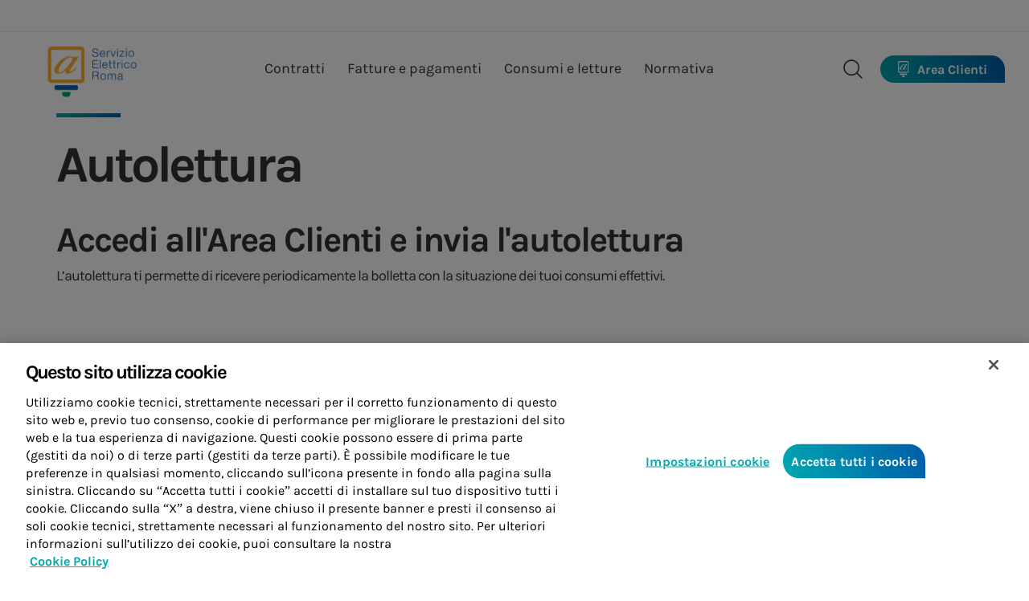

--- FILE ---
content_type: text/html;charset=utf-8
request_url: https://www.servizioelettricoroma.it/autolettura
body_size: 58856
content:

<!DOCTYPE HTML>
<html lang="it">
    <head>
	<!-- TODO - Verificare su aem head.js, headlibs.html-->
    
      <!-- Inizio informativa di consenso dei cookie OneTrust per www.servizioelettricoroma.it -->
<script type="text/javascript" src="/ruxitagentjs_ICA7NQVfqrux_10327251022105625.js" data-dtconfig="rid=RID_976681076|rpid=1193367842|domain=servizioelettricoroma.it|reportUrl=/rb_bf37769ztq|app=0157f72f3e6e41e9|coo=1|owasp=1|featureHash=ICA7NQVfqrux|msl=153600|rdnt=1|uxrgce=1|cuc=m6m1czva|srms=2,1,0,0%2Ftextarea%2Cinput%2Cselect%2Coption;0%2Fdatalist;0%2Fform%20button;0%2F%5Bdata-dtrum-input%5D;0%2F.data-dtrum-input;1%2F%5Edata%28%28%5C-.%2B%24%29%7C%24%29|mel=100000|expw=1|dpvc=1|lastModification=1765469142986|postfix=m6m1czva|tp=500,50,0|srbbv=2|agentUri=/ruxitagentjs_ICA7NQVfqrux_10327251022105625.js"></script><script type="text/javascript" src="/ruxitagentjs_ICA7NQVfqrux_10327251022105625.js" data-dtconfig="app=0157f72f3e6e41e9|coo=1|owasp=1|featureHash=ICA7NQVfqrux|msl=153600|rdnt=1|uxrgce=1|cuc=m6m1czva|srms=2,1,0,0%2Ftextarea%2Cinput%2Cselect%2Coption;0%2Fdatalist;0%2Fform%20button;0%2F%5Bdata-dtrum-input%5D;0%2F.data-dtrum-input;1%2F%5Edata%28%28%5C-.%2B%24%29%7C%24%29|mel=100000|expw=1|dpvc=1|lastModification=1765469142986|postfix=m6m1czva|tp=500,50,0|srbbv=2|agentUri=/ruxitagentjs_ICA7NQVfqrux_10327251022105625.js|reportUrl=/rb_bf37769ztq|rid=RID_976681076|rpid=1287701252|domain=servizioelettricoroma.it"></script><script type="text/javascript" src="https://cdn.cookielaw.org/consent/33c21f31-e489-43b4-8e60-bc31ab1788c0/OtAutoBlock.js"></script>
<script src="https://cdn.cookielaw.org/scripttemplates/otSDKStub.js" type="text/javascript" charset="UTF-8" data-domain-script="33c21f31-e489-43b4-8e60-bc31ab1788c0"></script>
<script type="text/javascript">
function OptanonWrapper() { $(document).trigger('OneTrustLoaded'); }
</script>
<!-- Fine informativa di consenso dei cookie OneTrust per www.servizioelettricoroma.it -->


    
    <meta http-equiv="content-type" content="text/html; charset=UTF-8"/>
    <meta http-equiv="X-UA-Compatible" content="IE=edge"/>
    <meta name="viewport" content="width=device-width, initial-scale=1"/>
    <!--meta data-sly-test.keywords="" name="keywords" content=""/-->
    
    <!-- TODO - Verificare su aem -->
    
    








    

    
<link rel="stylesheet" href="/etc.clientlibs/acea-common/clientlibs/clientlib-thirdparty.min.css" type="text/css">




    
<link rel="stylesheet" href="/etc.clientlibs/acea-common/clientlibs/clientlib-site.min.css" type="text/css">




    
<link rel="stylesheet" href="/etc.clientlibs/acea-ser/clientlibs/clientlib-site.min.css" type="text/css">





    
    <meta name="author" content=""/>


	<meta name="robots" content="index,follow"/>

    
<meta property="og:locale" content="it"/>
<meta property="og:url" content="https://www.aceaenergia.it/autolettura.html"/>
<meta property="og:type" content="article"/>
<meta property="og:title" content="Autolettura"/>
<meta property="og:description" content="Autolettura"/>
<meta property="og:image"/>
<meta name="twitter:card" content="summary_large_image"/>
<meta name="twitter:description" content="Autolettura"/>
<meta name="twitter:title" content="Autolettura"/>
    <!-- To overwrite -->
    <link rel="icon" type="image/vnd.microsoft.icon" href="/etc.clientlibs/acea-ser/clientlibs/clientlib-site/resources/img/favicon.ico"/>
    <link rel="shortcut icon" type="image/vnd.microsoft.icon" href="/etc.clientlibs/acea-ser/clientlibs/clientlib-site/resources/img/favicon.ico"/>
    
    
    <title>Autolettura</title>

    
    <script>document.createElement( "picture" );</script>


    
    
</head>
    <body>

<!-- Google tag (gtag.js) -->
<script async src="https://www.googletagmanager.com/gtag/js?id=G-6VQ1VVXVNM"></script>
<script>
  window.dataLayer = window.dataLayer || [];
  function gtag(){dataLayer.push(arguments);}
  gtag('js', new Date());

  gtag('config', 'G-6VQ1VVXVNM');
</script>
<!-- Abstract content -->



    



    
    
    <header class="component-header  " data-offset="130">
        
        
        <div class="content sticky bg_important_white-two text_black">
            <div class="secondary-header">
                <div class="row">
                    <div class="col-lg-6 col-md-6 col-sm-6 col-xs-6">
                    
                    
                    
                        
                    </div>
                    <div class="col-lg-6 col-md-6 col-sm-6 col-xs-6 right">
                        
                        
                        
                        <div class="btn-group" role="group">
                            
                        </div>
                    </div>
                </div>
            </div>
            
            <div class="header" data-hover="false">
                <div class="hamburger">
                    <button type="button" class="btn-trasparent" onclick="openMenuMobile()" aria-label="Menu di navigazione" title="Menu di navigazione">
                        <img src="/etc.clientlibs/acea-common/clientlibs/clientlib-site/resources/img/burger.svg" alt="logo burger" class="logo-burger changestyle_default"/>
                        <img src="/etc.clientlibs/acea-common/clientlibs/clientlib-site/resources/img/burger.svg" alt="logo burger" class="logo-burger changestyle_alt"/>
                    </button>
                </div>
                <div class="logo-acea ">
                    
                    <a href="/it">
                        <img src="/content/dam/acea-ser/servizioelettricoroma-Logo.svg" class="logo-gradient changestyle_alt"/>
                        <img src="/content/dam/acea-ser/servizioelettricoroma-Logo.svg" class="logo-gradient changestyle_default"/>
                    </a>
                </div>
                <nav class="menu" aria-label="menu di navigazione" aria-hidden="false">
                    <ul class="nav nav-pills" role="menubar" aria-label="menu di navigazione">
                        
                            
                                <li class="js-header-menu-contratti">
                                    <a aria-expanded="false" aria-haspopup="true" role="menuitem" tabindex="-1" class="js-select cursor-pointer">Contratti</a>
                                </li>
                            
                            

                        
                            
                                <li class="js-header-fatture-pagamenti">
                                    <a aria-expanded="false" aria-haspopup="true" role="menuitem" tabindex="-1" class="js-select cursor-pointer">Fatture e pagamenti</a>
                                </li>
                            
                            

                        
                            
                                <li class="js-header-consumi-letture">
                                    <a aria-expanded="false" aria-haspopup="true" role="menuitem" tabindex="-1" class="js-select cursor-pointer">Consumi e letture</a>
                                </li>
                            
                            

                        
                            
                                <li class="js-header-normativa">
                                    <a aria-expanded="false" aria-haspopup="true" role="menuitem" tabindex="-1" class="js-select cursor-pointer">Normativa</a>
                                </li>
                            
                            

                        
                    </ul>
                </nav>
                <div class="box-right">
                    
                        
                        <a href="javascript:;" class="search changestyle_default" data-dialog-toggle="" data-dialog-focus-first=".searchInnerUp .search input" data-dialog-target="[data-dialog-id='dialog_search']" aria-label="Ricerca" title="Ricerca"><img src="/etc.clientlibs/acea-common/clientlibs/clientlib-site/resources/img/search.svg" alt="icona della ricerca"/></a>
                        <a href="javascript:;" class="search changestyle_alt" data-dialog-toggle="" data-dialog-focus-first=".searchInnerUp .search input" data-dialog-target="[data-dialog-id='dialog_search']" aria-label="Ricerca" title="Ricerca"><img src="/etc.clientlibs/acea-common/clientlibs/clientlib-site/resources/img/search.svg" alt="icona della ricerca"/></a>
                    
                    
                        <!--start corporate-->
                        
                            <a href="https://www.servizioelettricoroma.it/areaclienti/login" aria-label="MyAcea" title="MyAcea" target="_self" class="header-cta-desktop btn btn-rectangle btn-myacea
                                    
                                    " data-clicktipo="CTA">
                                <img src="/content/dam/acea-ser/ser-pin-white.svg"/>
                                <span class="btn-text">Area Clienti</span>
                            </a>
                            <a href="https://www.servizioelettricoroma.it/areaclienti/login" aria-label="MyAcea" title="MyAcea" class="header-cta-mobile btn btn-rectangle btn-myacea
                                    
                                    " data-clicktipo="CTA">
                                <img src="/content/dam/acea-ser/ser-pin-white.svg"/>
                                <span class="btn-text">Area Clienti</span>
                            </a>
                            
                            
                        
                        <!--end corporate-->
                        <!-- start no corporate -->
                        
                        <!-- end no corporate -->
                    
                </div>
                <div class="hover-menu"></div>
                <div class="hover-menu-hover"></div>
            </div>
        </div>
    </header>

    <div></div>





    
    
    <div class="component-menu-mobile">
        <nav class="sidenav">
            <div class="header container">
                <div class="row">
                    <div class="col-lg-6 col-md-6 col-sm-6 col-xs-6">
                        <span>
                            <button class="closebtn" onclick="closeMenuMobile()" aria-label="Chiudi il menu di navigazione" title="Chiudi">
                                <img alt="chiudi" class="btn-close" src="/etc.clientlibs/acea-common/clientlibs/clientlib-site/resources/img/close.svg"/>
                            </button>
                        </span>
                    </div>
                    <div class="col-lg-6 col-md-6 col-sm-6 col-xs-6 right">
                        <div class="btn-group" role="group">
                            
                        </div>
                    </div>
                </div>
            </div>
            <div class="menu">
                <div class="list-menu list-menu-main a_open">
                    <div class="search ">
                        <form role="search" action="/search" method="GET">
                            <button class="btn-search" type="submit" aria-label="Cerca" title="Cerca">
                                <img alt="icona della ricerca" src="/etc.clientlibs/acea-common/clientlibs/clientlib-site/resources/img/search-white.svg"/>
                            </button>
                            <input type="search" name="search" aria-label="cerca in Acea Energia" data-search-url="/content/acea-ser/it/search.html"/>
                            
                        </form>
                        
                        
                    </div>
                    <nav>
                        <ul class="nav">
                            
                                <li class="js-menu-menu-contratti" tabindex="0">
                                    <a href="#">Contratti
                                        <img alt="sottomenu" src="/etc.clientlibs/acea-common/clientlibs/clientlib-site/resources/img/chevron-right-orange.svg"/></a>
                                </li>
                            
                                <li class="js-menu-fatture-pagamenti" tabindex="0">
                                    <a href="#">Fatture e pagamenti
                                        <img alt="sottomenu" src="/etc.clientlibs/acea-common/clientlibs/clientlib-site/resources/img/chevron-right-orange.svg"/></a>
                                </li>
                            
                                <li class="js-menu-consumi-letture" tabindex="0">
                                    <a href="#">Consumi e letture
                                        <img alt="sottomenu" src="/etc.clientlibs/acea-common/clientlibs/clientlib-site/resources/img/chevron-right-orange.svg"/></a>
                                </li>
                            
                                <li class="js-menu-normativa" tabindex="0">
                                    <a href="#">Normativa
                                        <img alt="sottomenu" src="/etc.clientlibs/acea-common/clientlibs/clientlib-site/resources/img/chevron-right-orange.svg"/></a>
                                </li>
                            
                            
                        </ul>
                    </nav>
                    <div class="btn-box">
                        <!-- start #20291 -->
                        <a href="https://www.servizioelettricoroma.it/areaclienti/login" class="header-cta-mobile btn btn-rectangle btn-myacea
                                
                                text_important_white-two" data-clicktipo="CTA">
                            <img src="/content/dam/acea-ser/ser-pin-white.svg"/>
                            Area Clienti
                            <img alt="freccia" class="icon-chevron" src="/etc.clientlibs/acea-common/clientlibs/clientlib-site/resources/img/chevron-right-white.svg"/>
                        </a>
                        
                        
                        <!--
                        <a class="btn btn-rectangle gradient_h_turquoise text_important_white-two" href="https://www.servizioelettricoroma.it/areaclienti/login" target="">
                            <img alt="logo myAcea" src="/etc.clientlibs/acea-common/clientlibs/clientlib-site/resources/img/my-acea-color.svg"> Area Clienti
                        </a> -->
                        <!-- end #20291 -->
                    </div>
                </div>
                
                    
                        <div class="list-menu list-menu-menu-contratti">
                            <div class="box-back gradient_h_vermillion text_important_white-two" onclick="backMenu()">
                                <button class="btn-back" type="button" aria-label="Chiudi" title="Chiudi">
                                    <img alt="." src="/etc.clientlibs/acea-common/clientlibs/clientlib-site/resources/img/chevron-left-white.svg"/></button>
                                <div>Contratti</div>
                            </div>
                            <script>
                                console.log("paths \/content\/acea\u002Dser\/it\u002Dconfig\/menu\u002Dcontratti - \/content\/acea\u002Dser\/it\u002Dconfig\/menu\u002Dcontratti.html");
                            </script>
                            




    
    
    <div class="column-links parbase">



<nav aria-label="ATTIVA IL TUO CONTRATTO">
    <div class="title subtext">
        
        
    
        <h5>ATTIVA IL TUO CONTRATTO</h5>
    
    

    </div>
    <ul class="nav" role="menu" aria-label="ATTIVA IL TUO CONTRATTO">
        <li><a href="/nuovo-allaccio" role="menuitem" tabindex="-1">Nuovo allaccio
                
            </a>
        </li>
    
        <li><a href="/subentro" role="menuitem" tabindex="-1">Prima attivazione - Subentro
                
            </a>
        </li>
    
        <li><a href="/voltura" role="menuitem" tabindex="-1">Voltura
                
            </a>
        </li>
    
        <li><a href="/cambio-fornitore" role="menuitem" tabindex="-1">Cambio fornitore
                
            </a>
        </li>
    </ul>
</nav>

</div>


    
    
    <div class="column-links parbase">




    
    


        <div class="box-img box-img-vertical box-slide-links">
            <div class="box">
                
                
    
        <h5>GESTISCI IL TUO CONTRATTO</h5>
    
    

                <nav aria-label="GESTISCI IL TUO CONTRATTO">
                    <ul class="nav" role="menu">
                        <li><a href="/variazione-dati-anagrafici" role="menuitem">Variazione dati anagrafici</a></li>
                    
                        <li><a href="/variazione-potenza" role="menuitem">Variazione potenza</a></li>
                    
                        <li><a href="/spostamento-contatore" role="menuitem">Spostamento contatore </a></li>
                    
                        <li><a href="/disattivazione-fornitura" role="menuitem">Disattivazione fornitura</a></li>
                    </ul>
                </nav>
            </div>
        </div>


</div>



<div class="subheader-right-content">
    <div class="box-bottom">




    
    
    <div class="my-acea parbase"><div class="desktop">
    <div class="box-top box-icon gradient_h_turquoise-blue text_important_white-two">
    <div class="box-top-content">
        <img class="logo-myAcea" src="/content/dam/acea-ser/ser-pin-white.svg"/>
    </div>
    <div class="box-top-content">


    <p><span class="text_black"><span class="text_white"><span class="text_white-two">Scopri <br />
l'Area Clienti </span></span></span></p>

</div>
    <a class="btn btn-rectangle bg_important_white-two text_important_peacock-blue" data-clicktipo="CTA" href="https://www.servizioelettricoroma.it/areaclienti/it/login" target="_blank">Accedi</a>
    </div>
</div>

<div class="box-mobile">
    <div class="btn-box">
        <a href="https://www.servizioelettricoroma.it/areaclienti/it/login" class="btn btn-rectangle bg_important_white-two text_important_black" data-clicktipo="CTA" tabindex="-1">Accedi<img alt="." class="icon-chevron" src="/etc.clientlibs/acea-common/clientlibs/clientlib-site/resources/img/chevron-right-blue.svg"/></a>
    </div>
</div></div>


</div>
</div>
                        </div>
                    
                    


                
                    
                        <div class="list-menu list-menu-fatture-pagamenti">
                            <div class="box-back gradient_h_vermillion text_important_white-two" onclick="backMenu()">
                                <button class="btn-back" type="button" aria-label="Chiudi" title="Chiudi">
                                    <img alt="." src="/etc.clientlibs/acea-common/clientlibs/clientlib-site/resources/img/chevron-left-white.svg"/></button>
                                <div>Fatture e pagamenti</div>
                            </div>
                            <script>
                                console.log("paths \/content\/acea\u002Dser\/it\u002Dconfig\/fatture\u002Dpagamenti - \/content\/acea\u002Dser\/it\u002Dconfig\/fatture\u002Dpagamenti.html");
                            </script>
                            




    
    
    <div class="column-links parbase">




    
    


        <div class="box-img box-img-vertical box-slide-links">
            <div class="box">
                
                
    
        <h5>FATTURE E PAGAMENTI</h5>
    
    

                <nav aria-label="FATTURE E PAGAMENTI">
                    <ul class="nav" role="menu">
                        <li><a href="/guida-alla-lettura-della-bolletta" role="menuitem">Guida alla lettura della bolletta</a></li>
                    
                        <li><a href="/come-pagare-la-bolletta" role="menuitem">Come pagare la bolletta</a></li>
                    
                        <li><a href="/bolletta-web" role="menuitem">Bolletta web</a></li>
                    
                        <li><a href="/richiedere-la-domiciliazione" role="menuitem">Richiedere la domiciliazione</a></li>
                    
                        <li><a href="/ritardo-nel-pagamento" role="menuitem">In caso di ritardato pagamento</a></li>
                    
                        <li><a href="/richiedere-una-rateizzazione" role="menuitem">Richiedere una rateizzazione </a></li>
                    
                        <li><a href="/come-avviene-un-rimborso" role="menuitem">Come avviene un rimborso </a></li>
                    </ul>
                </nav>
            </div>
        </div>


</div>



<div class="subheader-right-content">
    <div class="box-bottom">




    
    
    <div class="my-acea parbase"><div class="desktop">
    <div class="box-top box-icon gradient_h_turquoise-blue text_important_white-two">
    <div class="box-top-content">
        <img class="logo-myAcea" src="/content/dam/acea-ser/ser-pin-white.svg"/>
    </div>
    <div class="box-top-content">


    <p><span class="text_black"><span class="text_white"><span class="text_white-two">Scopri <br />
l'Area Clienti </span></span></span></p>

</div>
    <a class="btn btn-rectangle bg_important_white-two text_important_peacock-blue" data-clicktipo="CTA" href="https://www.servizioelettricoroma.it/areaclienti/it/login" target="_blank">Accedi</a>
    </div>
</div>

<div class="box-mobile">
    <div class="btn-box">
        <a href="https://www.servizioelettricoroma.it/areaclienti/it/login" class="btn btn-rectangle bg_important_white-two text_important_black" data-clicktipo="CTA" tabindex="-1">Accedi<img alt="." class="icon-chevron" src="/etc.clientlibs/acea-common/clientlibs/clientlib-site/resources/img/chevron-right-blue.svg"/></a>
    </div>
</div></div>


</div>
</div>
                        </div>
                    
                    


                
                    
                        <div class="list-menu list-menu-consumi-letture">
                            <div class="box-back gradient_h_vermillion text_important_white-two" onclick="backMenu()">
                                <button class="btn-back" type="button" aria-label="Chiudi" title="Chiudi">
                                    <img alt="." src="/etc.clientlibs/acea-common/clientlibs/clientlib-site/resources/img/chevron-left-white.svg"/></button>
                                <div>Consumi e letture</div>
                            </div>
                            <script>
                                console.log("paths \/content\/acea\u002Dser\/it\u002Dconfig\/consumi\u002Dletture - \/content\/acea\u002Dser\/it\u002Dconfig\/consumi\u002Dletture.html");
                            </script>
                            




    
    
    <div class="column-links parbase">




    
    


        <div class="box-img box-img-vertical box-slide-links">
            <div class="box">
                
                
    
        <h5>CONSUMI E LETTURE</h5>
    
    

                <nav aria-label="CONSUMI E LETTURE">
                    <ul class="nav" role="menu">
                        <li><a href="/autolettura" role="menuitem">Autolettura</a></li>
                    
                        <li><a href="/verifica-funzionamento-contatore" role="menuitem">Verifica contatore</a></li>
                    </ul>
                </nav>
            </div>
        </div>


</div>



<div class="subheader-right-content">
    <div class="box-bottom">




    
    
    <div class="my-acea parbase"><div class="desktop">
    <div class="box-top box-icon gradient_h_turquoise-blue text_important_white">
    <div class="box-top-content">
        <img class="logo-myAcea" src="/content/dam/acea-ser/ser-pin-white.svg"/>
    </div>
    <div class="box-top-content">


    <p><b><span class="text_black"></span></b><span class="text_black"><span class="text_white-two">Invia l'autolettura</span></span></p>
<p><span class="text_white"> </span></p>

</div>
    <a class="btn btn-rectangle bg_important_white-two text_important_turquoise-blue" data-clicktipo="CTA" href="https://www.servizioelettricoroma.it/areaclienti/it/login">Area Clienti</a>
    </div>
</div>

<div class="box-mobile">
    <div class="btn-box">
        <a href="https://www.servizioelettricoroma.it/areaclienti/it/login" class="btn btn-rectangle bg_important_white-two text_important_black" data-clicktipo="CTA" tabindex="-1">Area Clienti<img alt="." class="icon-chevron" src="/etc.clientlibs/acea-common/clientlibs/clientlib-site/resources/img/chevron-right-blue.svg"/></a>
    </div>
</div></div>


</div>
</div>
                        </div>
                    
                    


                
                    
                        <div class="list-menu list-menu-normativa">
                            <div class="box-back gradient_h_vermillion text_important_white-two" onclick="backMenu()">
                                <button class="btn-back" type="button" aria-label="Chiudi" title="Chiudi">
                                    <img alt="." src="/etc.clientlibs/acea-common/clientlibs/clientlib-site/resources/img/chevron-left-white.svg"/></button>
                                <div>Normativa</div>
                            </div>
                            <script>
                                console.log("paths \/content\/acea\u002Dser\/it\u002Dconfig\/normativa - \/content\/acea\u002Dser\/it\u002Dconfig\/normativa.html");
                            </script>
                            




    
    
    <div class="column-links parbase">




    
    


        <div class="box-img box-img-vertical box-slide-links">
            <div class="box">
                
                
    
        <h5>CLIENTE E NORMATIVA</h5>
    
    

                <nav aria-label="CLIENTE E NORMATIVA">
                    <ul class="nav" role="menu">
                        <li><a href="/servizio-di-maggior-tutela" role="menuitem">Servizio di maggior tutela</a></li>
                    
                        <li><a href="/canone-rai" role="menuitem">Canone Rai</a></li>
                    
                        <li><a href="/piano-casa" role="menuitem">Piano casa</a></li>
                    
                        <li><a href="/glossario" role="menuitem">Glossario</a></li>
                    
                        <li><a href="/qualita-commerciale" role="menuitem">Qualità commerciale</a></li>
                    
                        <li><a href="/comunicazioni-arera" role="menuitem">Comunicazioni ARERA</a></li>
                    
                        <li><a href="/bonus-sociale" role="menuitem">Bonus sociale</a></li>
                    
                        <li><a href="/conciliazione" role="menuitem">Conciliazione </a></li>
                    
                        <li><a href="/informazioni-e-segnalazioni" role="menuitem">Informazioni e segnalazioni</a></li>
                    
                        <li><a href="/info-utili" role="menuitem">Novità Servizio Elettrico Roma</a></li>
                    </ul>
                </nav>
            </div>
        </div>


</div>



<div class="subheader-right-content">
    <div class="box-bottom">




    
    
    <div class="my-acea parbase"><div class="desktop">
    <div class="box-top box-icon gradient_h_turquoise-blue text_important_white-two">
    <div class="box-top-content">
        <img class="logo-myAcea" src="/content/dam/acea-ser/ser-pin-white.svg"/>
    </div>
    <div class="box-top-content">


    <p><span class="text_black"><span class="text_white"><span class="text_white-two">Scopri<br />
l'Area Clienti</span></span></span></p>

</div>
    <a class="btn btn-rectangle bg_important_white-two text_important_peacock-blue" data-clicktipo="CTA" href="https://www.servizioelettricoroma.it/areaclienti/it/login" target="_blank">Accedi</a>
    </div>
</div>

<div class="box-mobile">
    <div class="btn-box">
        <a href="https://www.servizioelettricoroma.it/areaclienti/it/login" class="btn btn-rectangle bg_important_white-two text_important_black" data-clicktipo="CTA" tabindex="-1">Accedi<img alt="." class="icon-chevron" src="/etc.clientlibs/acea-common/clientlibs/clientlib-site/resources/img/chevron-right-blue.svg"/></a>
    </div>
</div></div>


</div>
</div>
                        </div>
                    
                    


                
            </div>
        </nav>
    </div>





    <div role="dialog" data-dialog-id="dialog_search" aria-modal="true" class="dialog dialog_search hidden">
    


<section class="searchInnerUp bg_important_warm-grey        ">
    <!-- Inizio loghi -->
    

    

    <img class="logo" src="/content/dam/acea-ser/logo_ser_png_trasparenza.png"/>
    <!-- Fine loghi -->
    <!-- X chiusura -->
    <a class="close-button dialog_close" href="javascript:;" aria-label="Chiudi" title="Chiudi"><img src="/etc.clientlibs/acea-common/clientlibs/clientlib-site/resources/img/close-2-white.svg" alt="close"/></a>
    

    <!-- Fine X chiusura -->

    <div class="container">
        <div class="search ">
            <form id="search_form" role="search" action="/search" method="GET" autocomplete="on">

                <input id="hero_search_input" name="search" type="search" placeholder="Cerca...." data-search-url="/content/acea-ser/it/search.html" data-suggestion-enabled="off" data-spellcheck-label="Forse intendevi"/>
                
                
                <button class="btn-search" type="submit" aria-label="Ricerca" title="Ricerca">
                    <img alt="Cerca" src="/etc.clientlibs/acea-common/clientlibs/clientlib-site/resources/img/search-white.svg"/>
                </button>
            </form>
        </div>
        
        
    </div>
</section>

<aside class="searchInnerDown   bg_important_yellow-orange">
    <div class="container">
        <div class="row">
            
<div class="nav">
    
    
    
    
        
        
    

    
    
</div>

            
<div class="nav">
    
    
    
    
        
        
    

    
    
</div>

            
<div class="nav">
    
    
    
    
        
        
    

    
    
</div>

            
<div class="nav">
    
    
    
    
        
        
    

    
    
</div>

        </div>
    </div>
</aside>



</div>




    <div class="component-subheader">
        
            <div class="js-subheader js-subheader-menu-contratti" aria-hidden="true">
                

    
        <div class="subheader-content subheader-colLinks-2">
            <div class="subheader-left">
                <div class="subheader-left-content">
                    <div class="par-left parsys">




    
    
    <div class="column-links parbase">



<nav aria-label="ATTIVA IL TUO CONTRATTO">
    <div class="title subtext">
        
        
    
        <h5>ATTIVA IL TUO CONTRATTO</h5>
    
    

    </div>
    <ul class="nav" role="menu" aria-label="ATTIVA IL TUO CONTRATTO">
        <li><a href="/nuovo-allaccio" role="menuitem" tabindex="-1">Nuovo allaccio
                
            </a>
        </li>
    
        <li><a href="/subentro" role="menuitem" tabindex="-1">Prima attivazione - Subentro
                
            </a>
        </li>
    
        <li><a href="/voltura" role="menuitem" tabindex="-1">Voltura
                
            </a>
        </li>
    
        <li><a href="/cambio-fornitore" role="menuitem" tabindex="-1">Cambio fornitore
                
            </a>
        </li>
    </ul>
</nav>

</div>


    
    
    <div class="column-links parbase">




    
    


        <div class="box-img box-img-vertical box-slide-links">
            <div class="box">
                
                
    
        <h5>GESTISCI IL TUO CONTRATTO</h5>
    
    

                <nav aria-label="GESTISCI IL TUO CONTRATTO">
                    <ul class="nav" role="menu">
                        <li><a href="/variazione-dati-anagrafici" role="menuitem">Variazione dati anagrafici</a></li>
                    
                        <li><a href="/variazione-potenza" role="menuitem">Variazione potenza</a></li>
                    
                        <li><a href="/spostamento-contatore" role="menuitem">Spostamento contatore </a></li>
                    
                        <li><a href="/disattivazione-fornitura" role="menuitem">Disattivazione fornitura</a></li>
                    </ul>
                </nav>
            </div>
        </div>


</div>


</div>

                </div>
            </div>
            <div class="subheader-right">
                <div class="subheader-right-content">




    
    
    <div class="my-acea parbase"><div class="desktop">
    <div class="box-top box-icon gradient_h_turquoise-blue text_important_white-two">
    <div class="box-top-content">
        <img class="logo-myAcea" src="/content/dam/acea-ser/ser-pin-white.svg"/>
    </div>
    <div class="box-top-content">


    <p><span class="text_black"><span class="text_white"><span class="text_white-two">Scopri <br />
l'Area Clienti </span></span></span></p>

</div>
    <a class="btn btn-rectangle bg_important_white-two text_important_peacock-blue" data-clicktipo="CTA" href="https://www.servizioelettricoroma.it/areaclienti/it/login" target="_blank">Accedi</a>
    </div>
</div>

<div class="box-mobile">
    <div class="btn-box">
        <a href="https://www.servizioelettricoroma.it/areaclienti/it/login" class="btn btn-rectangle bg_important_white-two text_important_black" data-clicktipo="CTA" tabindex="-1">Accedi<img alt="." class="icon-chevron" src="/etc.clientlibs/acea-common/clientlibs/clientlib-site/resources/img/chevron-right-blue.svg"/></a>
    </div>
</div></div>


</div>
            </div>
        </div>
    
    




            </div>

        
            <div class="js-subheader js-subheader-fatture-pagamenti" aria-hidden="true">
                

    
        <div class="subheader-content subheader-colLinks-2">
            <div class="subheader-left">
                <div class="subheader-left-content">
                    <div class="par-left parsys">




    
    
    <div class="column-links parbase">




    
    


        <div class="box-img box-img-vertical box-slide-links">
            <div class="box">
                
                
    
        <h5>FATTURE E PAGAMENTI</h5>
    
    

                <nav aria-label="FATTURE E PAGAMENTI">
                    <ul class="nav" role="menu">
                        <li><a href="/guida-alla-lettura-della-bolletta" role="menuitem">Guida alla lettura della bolletta</a></li>
                    
                        <li><a href="/come-pagare-la-bolletta" role="menuitem">Come pagare la bolletta</a></li>
                    
                        <li><a href="/bolletta-web" role="menuitem">Bolletta web</a></li>
                    
                        <li><a href="/richiedere-la-domiciliazione" role="menuitem">Richiedere la domiciliazione</a></li>
                    
                        <li><a href="/ritardo-nel-pagamento" role="menuitem">In caso di ritardato pagamento</a></li>
                    
                        <li><a href="/richiedere-una-rateizzazione" role="menuitem">Richiedere una rateizzazione </a></li>
                    
                        <li><a href="/come-avviene-un-rimborso" role="menuitem">Come avviene un rimborso </a></li>
                    </ul>
                </nav>
            </div>
        </div>


</div>


</div>

                </div>
            </div>
            <div class="subheader-right">
                <div class="subheader-right-content">




    
    
    <div class="my-acea parbase"><div class="desktop">
    <div class="box-top box-icon gradient_h_turquoise-blue text_important_white-two">
    <div class="box-top-content">
        <img class="logo-myAcea" src="/content/dam/acea-ser/ser-pin-white.svg"/>
    </div>
    <div class="box-top-content">


    <p><span class="text_black"><span class="text_white"><span class="text_white-two">Scopri <br />
l'Area Clienti </span></span></span></p>

</div>
    <a class="btn btn-rectangle bg_important_white-two text_important_peacock-blue" data-clicktipo="CTA" href="https://www.servizioelettricoroma.it/areaclienti/it/login" target="_blank">Accedi</a>
    </div>
</div>

<div class="box-mobile">
    <div class="btn-box">
        <a href="https://www.servizioelettricoroma.it/areaclienti/it/login" class="btn btn-rectangle bg_important_white-two text_important_black" data-clicktipo="CTA" tabindex="-1">Accedi<img alt="." class="icon-chevron" src="/etc.clientlibs/acea-common/clientlibs/clientlib-site/resources/img/chevron-right-blue.svg"/></a>
    </div>
</div></div>


</div>
            </div>
        </div>
    
    




            </div>

        
            <div class="js-subheader js-subheader-consumi-letture" aria-hidden="true">
                

    
        <div class="subheader-content subheader-colLinks-2">
            <div class="subheader-left">
                <div class="subheader-left-content">
                    <div class="par-left parsys">




    
    
    <div class="column-links parbase">




    
    


        <div class="box-img box-img-vertical box-slide-links">
            <div class="box">
                
                
    
        <h5>CONSUMI E LETTURE</h5>
    
    

                <nav aria-label="CONSUMI E LETTURE">
                    <ul class="nav" role="menu">
                        <li><a href="/autolettura" role="menuitem">Autolettura</a></li>
                    
                        <li><a href="/verifica-funzionamento-contatore" role="menuitem">Verifica contatore</a></li>
                    </ul>
                </nav>
            </div>
        </div>


</div>


</div>

                </div>
            </div>
            <div class="subheader-right">
                <div class="subheader-right-content">




    
    
    <div class="my-acea parbase"><div class="desktop">
    <div class="box-top box-icon gradient_h_turquoise-blue text_important_white">
    <div class="box-top-content">
        <img class="logo-myAcea" src="/content/dam/acea-ser/ser-pin-white.svg"/>
    </div>
    <div class="box-top-content">


    <p><b><span class="text_black"></span></b><span class="text_black"><span class="text_white-two">Invia l'autolettura</span></span></p>
<p><span class="text_white"> </span></p>

</div>
    <a class="btn btn-rectangle bg_important_white-two text_important_turquoise-blue" data-clicktipo="CTA" href="https://www.servizioelettricoroma.it/areaclienti/it/login">Area Clienti</a>
    </div>
</div>

<div class="box-mobile">
    <div class="btn-box">
        <a href="https://www.servizioelettricoroma.it/areaclienti/it/login" class="btn btn-rectangle bg_important_white-two text_important_black" data-clicktipo="CTA" tabindex="-1">Area Clienti<img alt="." class="icon-chevron" src="/etc.clientlibs/acea-common/clientlibs/clientlib-site/resources/img/chevron-right-blue.svg"/></a>
    </div>
</div></div>


</div>
            </div>
        </div>
    
    




            </div>

        
            <div class="js-subheader js-subheader-normativa" aria-hidden="true">
                

    
        <div class="subheader-content subheader-colLinks-2">
            <div class="subheader-left">
                <div class="subheader-left-content">
                    <div class="par-left parsys">




    
    
    <div class="column-links parbase">




    
    


        <div class="box-img box-img-vertical box-slide-links">
            <div class="box">
                
                
    
        <h5>CLIENTE E NORMATIVA</h5>
    
    

                <nav aria-label="CLIENTE E NORMATIVA">
                    <ul class="nav" role="menu">
                        <li><a href="/servizio-di-maggior-tutela" role="menuitem">Servizio di maggior tutela</a></li>
                    
                        <li><a href="/canone-rai" role="menuitem">Canone Rai</a></li>
                    
                        <li><a href="/piano-casa" role="menuitem">Piano casa</a></li>
                    
                        <li><a href="/glossario" role="menuitem">Glossario</a></li>
                    
                        <li><a href="/qualita-commerciale" role="menuitem">Qualità commerciale</a></li>
                    
                        <li><a href="/comunicazioni-arera" role="menuitem">Comunicazioni ARERA</a></li>
                    
                        <li><a href="/bonus-sociale" role="menuitem">Bonus sociale</a></li>
                    
                        <li><a href="/conciliazione" role="menuitem">Conciliazione </a></li>
                    
                        <li><a href="/informazioni-e-segnalazioni" role="menuitem">Informazioni e segnalazioni</a></li>
                    
                        <li><a href="/info-utili" role="menuitem">Novità Servizio Elettrico Roma</a></li>
                    </ul>
                </nav>
            </div>
        </div>


</div>


</div>

                </div>
            </div>
            <div class="subheader-right">
                <div class="subheader-right-content">




    
    
    <div class="my-acea parbase"><div class="desktop">
    <div class="box-top box-icon gradient_h_turquoise-blue text_important_white-two">
    <div class="box-top-content">
        <img class="logo-myAcea" src="/content/dam/acea-ser/ser-pin-white.svg"/>
    </div>
    <div class="box-top-content">


    <p><span class="text_black"><span class="text_white"><span class="text_white-two">Scopri<br />
l'Area Clienti</span></span></span></p>

</div>
    <a class="btn btn-rectangle bg_important_white-two text_important_peacock-blue" data-clicktipo="CTA" href="https://www.servizioelettricoroma.it/areaclienti/it/login" target="_blank">Accedi</a>
    </div>
</div>

<div class="box-mobile">
    <div class="btn-box">
        <a href="https://www.servizioelettricoroma.it/areaclienti/it/login" class="btn btn-rectangle bg_important_white-two text_important_black" data-clicktipo="CTA" tabindex="-1">Accedi<img alt="." class="icon-chevron" src="/etc.clientlibs/acea-common/clientlibs/clientlib-site/resources/img/chevron-right-blue.svg"/></a>
    </div>
</div></div>


</div>
            </div>
        </div>
    
    




            </div>

        
    </div>



<div><div>
    <div class="content-redazionale">
    



<section class="component-text-block one-col  theme_turquoise-blue  
        padding-min-v ">
    <div class="content">
        <div class="component-heading bar 
               ">
            <div class="sub-head">
                
            </div>
            <div class="title ">
                
                
    
        <h1>Autolettura</h1>
    
    

            </div>
            
        </div>
        
        
        
        
        
        
        
        
        
        
        
        
        
        
        
            
            
    <div class="component-text-block-col">
        <div class="ac-paragraph ">


    <h2>Accedi all'Area Clienti e invia l'autolettura</h2>
<p>L’autolettura ti permette di ricevere periodicamente la bolletta con la situazione dei tuoi consumi effettivi.</p>

</div>
        
    </div>
    <div class="btn-wrapper">

    
    


</div>

        
        
        
        
        
        
        
        
        
        
        
        
        
        
        
    </div>
    
    
</section>
    




    
    
    <div class="accordion parbase">





<section class="component-faq  bg_important_white-two theme_vermillion ">

    <div class="content ">
        <div class="component-heading bar " data-clicktipo="faq">
            
            <div class="title">


    
</div>
        </div>
        <div class="panel-group  js-accordion accordion" role="presentation">
            




    
    
    <div class="text parbase">










<div class="panel panel-default ">
    <div class="panel-heading hide-separator" data-clicktipo="faq">
        <div class="panel-title" role="heading" aria-level="1">
            <a href="#" aria-expanded="false">

                
                
    
        <h5>Perchè comunicare l'autolettura</h5>
    
    


                <span class="open-icon">
                    
                                        
                                        
										<img alt="apri" src="/etc.clientlibs/acea-common/clientlibs/clientlib-site/resources/img/chevron-up-gray.svg"/>
                                        
                                        
                                        
                                        
                                        
                                        
                                        
                                        

                </span>
                <span class="close-icon">
                    
                                        
                                        
                                        <img alt="chiudi" src="/etc.clientlibs/acea-common/clientlibs/clientlib-site/resources/img/chevron-down-gray.svg"/>
                                        
                                        
                                        
                                        
                                        
                                        
                                        


                </span>
            </a>
        </div>
    </div>
    <div class="panel-collapse collapse ac-paragraph" role="region" aria-label="Perchè comunicare l&#39;autolettura">
        <div class="panel-body">


    <p>Comunicare l’autolettura è importante perché la lettura viene trasferita al Distributore Locale ed utilizzata per il calcolo dei tuoi consumi (se ritenuta coerente con il tuo profilo di utilizzo dell'energia).</p>
<p>Comunicare regolarmente l'autolettura ti consentirà di avere:</p>
<ul style="list-style-position: inside;">
<li>consumi di energia sotto controllo.</li>
<li>bolletta in linea con i consumi effettivi.</li>
</ul>

</div>
    </div>
</div></div>


    
    
    <div class="text parbase">










<div class="panel panel-default ">
    <div class="panel-heading hide-separator" data-clicktipo="faq">
        <div class="panel-title" role="heading" aria-level="1">
            <a href="#" aria-expanded="false">

                
                
    
        <h5>Come fare l'autolettura</h5>
    
    


                <span class="open-icon">
                    
                                        
                                        
										<img alt="apri" src="/etc.clientlibs/acea-common/clientlibs/clientlib-site/resources/img/chevron-up-gray.svg"/>
                                        
                                        
                                        
                                        
                                        
                                        
                                        
                                        

                </span>
                <span class="close-icon">
                    
                                        
                                        
                                        <img alt="chiudi" src="/etc.clientlibs/acea-common/clientlibs/clientlib-site/resources/img/chevron-down-gray.svg"/>
                                        
                                        
                                        
                                        
                                        
                                        
                                        


                </span>
            </a>
        </div>
    </div>
    <div class="panel-collapse collapse ac-paragraph" role="region" aria-label="Come fare l&#39;autolettura">
        <div class="panel-body">


    <p>Se hai il contatore analogico: comunica il numero che appare, indicando tutte le cifre, tranne i numeri dopo la virgola o nelle caselle rosse.</p>
<p>Se hai il contatore elettronico: potrai leggere i tuoi consumi schiacciando più volte sul pulsante posto sotto il display. Sulla prima pagina della tua bolletta trovi il tipo di contatore installato nella tua casa.</p>
<p>Contatore elettronico monorario: dovrai comunicare un solo numero, corrispondente alla voce A+</p>
<p>Contatore elettronico per fasce: dovrai comunicare 5 numeri in sequenza, corrispondenti alle voci  che trovi di seguito:</p>
<p> </p>
<p>A+</p>
<p>A1 (ovvero A+T1)</p>
<p>A2 (ovvero A+T2)</p>
<p>A3 (ovvero A+T3)</p>

</div>
    </div>
</div></div>



        </div>
    </div>
</section>

</div>


    
    
    <div class="button parbase">

    
    
        <a data-trigger="false" href="https://www.servizioelettricoroma.it/areaclienti/it/login" target="_blank" class="btn btn-rectangle gradient_h_turquoise-blue btn-group  
                    text_important_white-two  " data-clicktipo="CTA">Vai all'Area Clienti
            
            
            
            
        </a>
    


</div>


    
    
    <div class="group parbase">



<section>
    <div class="content">
        <div class="component-heading bar 
               ">
            <div class="sub-head">
                
            </div>
            <div class="title ">
                
                
    
    
        
        
    

            </div>
            
        </div>
        
        
        
        
        
        
        
        
        
        
        
        
        
        
        
        
        
        
        
        
        
        
        
        
        
        
        
        
        
    </div>
    
    
</section></div>



    </div>
</div></div>




    <footer>
  <div class="component-footer">
    <div class="footer">
      <div class="footer-content">
        <div class="wrap-logo-lundquist">
          
          
        </div>
        <div class="wrap-logo-lundquist">
          
          
        </div>
        <div class="left-tab">
          <div class="company-logo">
            <a aria-label="Link homepage sito Acea">
              <img class="logo" src="/content/dam/acea-ser/ser-pin-white.svg"/>
            </a>
          </div>
          <div class="company-desc">
            <div class="desc-short">
              <p></p>
            </div>
            <div class="desc-extended">
              <p></p>
            </div>
          </div>
          <div class="arrow-link">
            <a class="btn btn-arrow" data-clicktipo="link" target="_self">
            </a>
          </div>
        </div>
        <div class="divider divider-mobile"></div>
        <div class="main-tab">
          
            <div class="only-not-small">
              
                

    <nav class="footer-column js-accordion" aria-label="Link Utili">
        <div class="header-box">
            <div class="header">
            
            
    
        <p>Link Utili</p>
    
    

            </div>
                <img alt="Box informazioni" class="arrow-down" src="/etc.clientlibs/acea-common/clientlibs/clientlib-site/resources/img/chevron-down.svg"/>
        </div>
        <ul class="nav menu">
            <li class="nav-item">
                <a class="nav-link" href="https://www.arera.it/it/index.htm">ARERA</a>
            </li>
        
            <li class="nav-item">
                <a class="nav-link" href="https://www.servizioelettricoroma.it/areaclienti/login">Area Clienti</a>
            </li>
        
            <li class="nav-item">
                <a class="nav-link" href="https://www.gruppo.acea.it/">Gruppo Acea</a>
            </li>
        </ul>
    </nav>


              
                

    <nav class="footer-column js-accordion" aria-label="Informazioni">
        <div class="header-box">
            <div class="header">
            
            
    
        <p>Informazioni</p>
    
    

            </div>
                <img alt="Box informazioni" class="arrow-down" src="/etc.clientlibs/acea-common/clientlibs/clientlib-site/resources/img/chevron-down.svg"/>
        </div>
        <ul class="nav menu">
            <li class="nav-item">
                <a class="nav-link" href="/contatti">Contatti</a>
            </li>
        
            <li class="nav-item">
                <a class="nav-link" href="/informazioni-e-segnalazioni">Informazioni e segnalazioni</a>
            </li>
        
            <li class="nav-item">
                <a class="nav-link" href="/accessibilita">Accessibilità</a>
            </li>
        
            <li class="nav-item">
                <a class="nav-link" href="/glossario">Glossario</a>
            </li>
        </ul>
    </nav>


              
            </div>
            <div class="panel-group js-accordion accordion footer-accordion only-small" role="presentation">
              
                <div class="panel panel-default">
                  
        <div class="panel-heading" id="ID_accordion_heading_footer_column-links-1">
            <div class="panel-title">
                <a href="#" aria-expanded="false" aria-controls="ID_accordion_panel_footer_column-links-1">
                    
                    
    
        <p>Link Utili</p>
    
    

                    <span class="open-icon">
                                            <img alt="Apri" src="/etc.clientlibs/acea-common/clientlibs/clientlib-site/resources/img/chevron-up.svg"/>
                                        </span>
                    <span class="close-icon">
                                            <img alt="Chiudi" src="/etc.clientlibs/acea-common/clientlibs/clientlib-site/resources/img/chevron-down.svg"/>
                                        </span>
                </a>
            </div>
        </div>
        <div class="panel-collapse collapse" id="ID_accordion_panel_footer_column-links-1" role="region" aria-labelledby="ID_accordion_heading_footer_column-links-1">
            <div class="panel-body">
                <ul class="nav menu">
                    <li class="nav-item">
                        <a class="nav-link active" href="https://www.arera.it/it/index.htm">ARERA</a>
                    </li>
                
                    <li class="nav-item">
                        <a class="nav-link active" href="https://www.servizioelettricoroma.it/areaclienti/login">Area Clienti</a>
                    </li>
                
                    <li class="nav-item">
                        <a class="nav-link active" href="https://www.gruppo.acea.it/">Gruppo Acea</a>
                    </li>
                </ul>
            </div>
        </div>


                </div>
              
                <div class="panel panel-default">
                  
        <div class="panel-heading" id="ID_accordion_heading_footer_column-links-2">
            <div class="panel-title">
                <a href="#" aria-expanded="false" aria-controls="ID_accordion_panel_footer_column-links-2">
                    
                    
    
        <p>Informazioni</p>
    
    

                    <span class="open-icon">
                                            <img alt="Apri" src="/etc.clientlibs/acea-common/clientlibs/clientlib-site/resources/img/chevron-up.svg"/>
                                        </span>
                    <span class="close-icon">
                                            <img alt="Chiudi" src="/etc.clientlibs/acea-common/clientlibs/clientlib-site/resources/img/chevron-down.svg"/>
                                        </span>
                </a>
            </div>
        </div>
        <div class="panel-collapse collapse" id="ID_accordion_panel_footer_column-links-2" role="region" aria-labelledby="ID_accordion_heading_footer_column-links-2">
            <div class="panel-body">
                <ul class="nav menu">
                    <li class="nav-item">
                        <a class="nav-link active" href="/contatti">Contatti</a>
                    </li>
                
                    <li class="nav-item">
                        <a class="nav-link active" href="/informazioni-e-segnalazioni">Informazioni e segnalazioni</a>
                    </li>
                
                    <li class="nav-item">
                        <a class="nav-link active" href="/accessibilita">Accessibilità</a>
                    </li>
                
                    <li class="nav-item">
                        <a class="nav-link active" href="/glossario">Glossario</a>
                    </li>
                </ul>
            </div>
        </div>


                </div>
              
            </div>
          
          
        </div>
      </div>
      
    </div>

    <div class="divider"></div>
    <div class="secondary-footer">
      <div class="secondary-footer-row">
        <div class="copyright-box">
          


    <p>© Servizio Elettrico Roma SpA - P.le Ostiense, 2 - 00154 Roma - P.IVA 18202021004  – Tel. 06 57991 ​</p>


        </div>
        <div class="divider divider-mobile"></div>
        <div class="links">
          <nav aria-label="Menu secondario">
            <ul class="nav nav-pills list-inline">
              <li class="nav-item">
                <a class="nav-link" href="/note-legali">Note legali</a>
              </li>
            
              <li class="nav-item">
                <a class="nav-link" href="/cookie-policy">Cookie policy</a>
              </li>
            
              <li class="nav-item">
                <a class="nav-link" href="/privacy">Privacy</a>
              </li>
            </ul>
          </nav>
        </div>
      </div>
    </div>
  </div>
</footer>


<script data-ot-ignore src="/etc.clientlibs/acea-common/clientlibs/clientlib-thirdparty/resources/js/vendor.min.js"></script>

    
<script src="/etc.clientlibs/clientlibs/granite/jquery/granite/csrf.min.js"></script>
<script src="/etc.clientlibs/acea-common/clientlibs/clientlib-site.min.js"></script>




    
<script src="/etc.clientlibs/acea-ser/clientlibs/clientlib-site.min.js"></script>





    
<script src="/etc.clientlibs/acea-common/clientlibs/clientlib-components.min.js"></script>



<script>            
  var touchsupport = ('ontouchstart' in window) || (navigator.maxTouchPoints > 0) || (navigator.msMaxTouchPoints > 0)
  if (!touchsupport) { // browser doesn't support touch
      document.documentElement.className += "no-touch";
  }
</script>
</body>
</html>

--- FILE ---
content_type: text/css;charset=utf-8
request_url: https://www.servizioelettricoroma.it/etc.clientlibs/acea-ser/clientlibs/clientlib-site.min.css
body_size: 2021
content:
.registration-form .g-recaptcha{margin:40px auto 50px;width:auto}
.registration-form .g-recaptcha>div{margin:0 auto}
.component-header .header .logo-acea img{width:170px !important;height:65px !important;margin:0 auto}
.component-banner-home .slider_card_revamp{max-width:800px;right:25%}
@media only screen and (max-width:768px){.component-banner-home .slider_card_revamp{top:33%;right:auto}
}
h1{font-size:54px !important;letter-spacing:-4px !important;font-weight:bold !important;line-height:54px !important}
@media only screen and (min-width:768px){h1{font-size:64px !important;line-height:64px !important}
}
h2{font-size:44px !important;letter-spacing:-2px !important;font-weight:bold !important;line-height:44px !important}
h3{font-size:36px !important;letter-spacing:-2px !important;font-weight:bold !important;line-height:36px !important}
@media only screen and (min-width:768px){h3{font-size:40px !important;line-height:40px !important}
}
h4{font-size:32px !important;font-weight:bold !important;line-height:36px !important;letter-spacing:-2px !important}
@media only screen and (min-width:768px){h4{font-size:40px !important;line-height:44px !important}
}
h5{font-size:22px !important;font-weight:bold !important;line-height:24px !important;letter-spacing:-1.5px !important}
@media only screen and (min-width:768px){h5{font-size:24px !important;line-height:32px !important}
}
p{font-size:18px !important;line-height:24px !important;letter-spacing:-1px !important}
span.subtext,div.subtext{font-size:12px !important;line-height:18px !important;letter-spacing:0 !important}
@media only screen and (min-width:768px){span.subtext,div.subtext{font-size:13px !important;line-height:20px !important}
}
span.small{font-size:11px !important;line-height:20px !important}
@media only screen and (min-width:768px){span.small{font-size:14px !important;line-height:normal !important}
}

--- FILE ---
content_type: image/svg+xml
request_url: https://www.servizioelettricoroma.it/etc.clientlibs/acea-common/clientlibs/clientlib-site/resources/img/burger.svg
body_size: 747
content:
<svg xmlns="http://www.w3.org/2000/svg" xmlns:xlink="http://www.w3.org/1999/xlink" width="40" height="40" viewBox="0 0 40 40">
    <defs>
        <path id="a" d="M8.5 19h24a1.5 1.5 0 0 1 0 3h-24a1.5 1.5 0 0 1 0-3zm0-10h24a1.5 1.5 0 0 1 0 3h-24a1.5 1.5 0 0 1 0-3zm0 20h24a1.5 1.5 0 0 1 0 3h-24a1.5 1.5 0 0 1 0-3z"/>
    </defs>
    <g fill="none" fill-rule="evenodd">
        <mask id="b" fill="#fff">
            <use xlink:href="#a"/>
        </mask>
        <use fill="#373737" xlink:href="#a"/>
        <g fill="#373737" mask="url(#b)">
            <path d="M0 0h40v40H0z"/>
        </g>
    </g>
</svg>


--- FILE ---
content_type: application/javascript;charset=utf-8
request_url: https://www.servizioelettricoroma.it/etc.clientlibs/acea-ser/clientlibs/clientlib-site.min.js
body_size: 778
content:
Handlebars.registerHelper("ifEquals",function(b,d,c,a){switch(d){case "\x3d\x3d":return b==c?a.fn(this):a.inverse(this);case "\x3d\x3d\x3d":return b===c?a.fn(this):a.inverse(this);case "!\x3d":return b!=c?a.fn(this):a.inverse(this);case "!\x3d\x3d":return b!==c?a.fn(this):a.inverse(this);case "\x3c":return b<c?a.fn(this):a.inverse(this);case "\x3c\x3d":return b<=c?a.fn(this):a.inverse(this);case "\x3e":return b>c?a.fn(this):a.inverse(this);case "\x3e\x3d":return b>=c?a.fn(this):a.inverse(this);case "\x26\x26":return b&&
c?a.fn(this):a.inverse(this);case "||":return b||c?a.fn(this):a.inverse(this);default:return a.inverse(this)}});

--- FILE ---
content_type: image/svg+xml
request_url: https://www.servizioelettricoroma.it/content/dam/acea-ser/ser-pin-white.svg
body_size: 1430
content:
<svg id="Livello_1" data-name="Livello 1" xmlns="http://www.w3.org/2000/svg" viewBox="0 0 102.46 141.66"><defs><style>.cls-1,.cls-2{fill:#fff;}.cls-2{fill-rule:evenodd;}</style></defs><title>ser-pin-white</title><path class="cls-1" d="M235.5,228.68H153.42a10.2,10.2,0,0,1-10.19-10.19V136.41a10.2,10.2,0,0,1,10.19-10.19H235.5a10.2,10.2,0,0,1,10.19,10.19v82.08A10.2,10.2,0,0,1,235.5,228.68Zm-82.08-93a.76.76,0,0,0-.75.75v82.08a.76.76,0,0,0,.75.75H235.5a.76.76,0,0,0,.75-.75V136.41a.76.76,0,0,0-.75-.75Z" transform="translate(-143.23 -126.22)"/><rect class="cls-1" x="18.87" y="108.94" width="64.73" height="13.48" rx="3.93"/><path class="cls-1" d="M205.67,254.4V260a7.87,7.87,0,0,1-7.87,7.87h-6.7a7.87,7.87,0,0,1-7.87-7.87V254.4Z" transform="translate(-143.23 -126.22)"/><path class="cls-2" d="M223.19,188.05c-7.08,6.76-19.39,15.23-26.81,15.09-3.92-.07-5.08-2.29-4.8-5.22a19.45,19.45,0,0,1,1.39-4.79c-6.6,6.43-14.18,10-20.05,10-7.55,0-11.67-4.89-11.67-10.53,0-13.37,23.18-38.87,44.67-38.85,5,0,8,1.34,9.15,4l2.27-3.27h12.33l-22.92,34.86c-2,3-2.67,4.67-2.69,5.8a1.17,1.17,0,0,0,1.16,1.32c3.68,0,13.89-8.24,19.4-13.45Zm-11.46-28.11c.08-2.1-1.93-3.05-4.74-3-11.2.16-31.88,18.87-34.1,37.7-.32,2.76,1.12,4.26,3.37,4.26,12.17-.06,35.18-32,35.47-38.94" transform="translate(-143.23 -126.22)"/></svg>

--- FILE ---
content_type: image/svg+xml
request_url: https://www.servizioelettricoroma.it/etc.clientlibs/acea-common/clientlibs/clientlib-site/resources/img/chevron-right-blue.svg
body_size: 766
content:
<svg xmlns="http://www.w3.org/2000/svg" xmlns:xlink="http://www.w3.org/1999/xlink" width="40" height="40" viewBox="0 0 40 40">
    <defs>
        <path id="a" d="M24.069 19.034l-6.207-6.206a1.333 1.333 0 0 0-1.931 0 1.333 1.333 0 0 0 0 1.93L21.172 20l-5.241 5.241a1.333 1.333 0 0 0 0 1.931c.276.276.62.414.966.414.344 0 .69-.138.965-.414l6.207-6.206a1.333 1.333 0 0 0 0-1.932z"/>
    </defs>
    <g fill="none" fill-rule="evenodd">
        <mask id="b" fill="#fff">
            <use xlink:href="#a"/>
        </mask>
        <g fill="#00a8b0" mask="url(#b)">
            <path d="M0 0h40v40H0z"/>
        </g>
    </g>
</svg>


--- FILE ---
content_type: image/svg+xml
request_url: https://www.servizioelettricoroma.it/etc.clientlibs/acea-common/clientlibs/clientlib-site/resources/img/search-white.svg
body_size: 978
content:
<svg xmlns="http://www.w3.org/2000/svg" xmlns:xlink="http://www.w3.org/1999/xlink" width="40" height="40" viewBox="0 0 40 40">
    <defs>
        <path id="a" d="M39.172 37.31l-9.655-9.655c2.483-2.896 3.931-6.62 3.931-10.69C33.448 7.863 26 .415 16.897.415 7.793.414.345 7.862.345 16.966c0 9.103 7.448 16.551 16.552 16.551 4.069 0 7.793-1.517 10.69-3.93l9.654 9.654c.276.276.621.414.966.414s.69-.138.965-.414c.552-.551.552-1.448 0-1.93zm-22.206-6.482c-7.656 0-13.863-6.207-13.863-13.862 0-7.656 6.207-13.863 13.863-13.863 7.655 0 13.862 6.207 13.862 13.863 0 7.655-6.207 13.862-13.862 13.862z"/>
    </defs>
    <g fill="none" fill-rule="evenodd">
        <mask id="b" fill="#fff">
            <use xlink:href="#a"/>
        </mask>
        <g fill="#fff" mask="url(#b)">
            <path d="M0 0h40v40H0z"/>
        </g>
    </g>
</svg>


--- FILE ---
content_type: image/svg+xml
request_url: https://www.servizioelettricoroma.it/etc.clientlibs/acea-common/clientlibs/clientlib-site/resources/img/search-white.svg
body_size: 978
content:
<svg xmlns="http://www.w3.org/2000/svg" xmlns:xlink="http://www.w3.org/1999/xlink" width="40" height="40" viewBox="0 0 40 40">
    <defs>
        <path id="a" d="M39.172 37.31l-9.655-9.655c2.483-2.896 3.931-6.62 3.931-10.69C33.448 7.863 26 .415 16.897.415 7.793.414.345 7.862.345 16.966c0 9.103 7.448 16.551 16.552 16.551 4.069 0 7.793-1.517 10.69-3.93l9.654 9.654c.276.276.621.414.966.414s.69-.138.965-.414c.552-.551.552-1.448 0-1.93zm-22.206-6.482c-7.656 0-13.863-6.207-13.863-13.862 0-7.656 6.207-13.863 13.863-13.863 7.655 0 13.862 6.207 13.862 13.863 0 7.655-6.207 13.862-13.862 13.862z"/>
    </defs>
    <g fill="none" fill-rule="evenodd">
        <mask id="b" fill="#fff">
            <use xlink:href="#a"/>
        </mask>
        <g fill="#fff" mask="url(#b)">
            <path d="M0 0h40v40H0z"/>
        </g>
    </g>
</svg>


--- FILE ---
content_type: image/svg+xml
request_url: https://www.servizioelettricoroma.it/etc.clientlibs/acea-common/clientlibs/clientlib-site/resources/img/chevron-down-gray.svg
body_size: 766
content:
<svg xmlns="http://www.w3.org/2000/svg" xmlns:xlink="http://www.w3.org/1999/xlink" width="40" height="40" viewBox="0 0 40 40">
    <defs>
        <path id="a" d="M20.966 24.069l6.206-6.207a1.333 1.333 0 0 0 0-1.931 1.333 1.333 0 0 0-1.93 0L20 21.172l-5.241-5.241a1.333 1.333 0 0 0-1.931 0c-.276.276-.414.62-.414.966 0 .344.138.69.414.965l6.206 6.207c.552.552 1.38.552 1.932 0z"/>
    </defs>
    <g fill="none" fill-rule="evenodd">
        <mask id="b" fill="#fff">
            <use xlink:href="#a"/>
        </mask>
        <g fill="#6e6868" mask="url(#b)">
            <path d="M0 0h40v40H0z"/>
        </g>
    </g>
</svg>


--- FILE ---
content_type: image/svg+xml
request_url: https://www.servizioelettricoroma.it/etc.clientlibs/acea-common/clientlibs/clientlib-site/resources/img/chevron-right-orange.svg
body_size: 766
content:
<svg xmlns="http://www.w3.org/2000/svg" xmlns:xlink="http://www.w3.org/1999/xlink" width="40" height="40" viewBox="0 0 40 40">
    <defs>
        <path id="a" d="M24.069 19.034l-6.207-6.206a1.333 1.333 0 0 0-1.931 0 1.333 1.333 0 0 0 0 1.93L21.172 20l-5.241 5.241a1.333 1.333 0 0 0 0 1.931c.276.276.62.414.966.414.344 0 .69-.138.965-.414l6.207-6.206a1.333 1.333 0 0 0 0-1.932z"/>
    </defs>
    <g fill="none" fill-rule="evenodd">
        <mask id="b" fill="#fff">
            <use xlink:href="#a"/>
        </mask>
        <g fill="#e84e0f" mask="url(#b)">
            <path d="M0 0h40v40H0z"/>
        </g>
    </g>
</svg>


--- FILE ---
content_type: image/svg+xml
request_url: https://www.servizioelettricoroma.it/etc.clientlibs/acea-common/clientlibs/clientlib-site/resources/img/search.svg
body_size: 981
content:
<svg xmlns="http://www.w3.org/2000/svg" xmlns:xlink="http://www.w3.org/1999/xlink" width="40" height="40" viewBox="0 0 40 40">
    <defs>
        <path id="a" d="M39.172 37.31l-9.655-9.655c2.483-2.896 3.931-6.62 3.931-10.69C33.448 7.863 26 .415 16.897.415 7.793.414.345 7.862.345 16.966c0 9.103 7.448 16.551 16.552 16.551 4.069 0 7.793-1.517 10.69-3.93l9.654 9.654c.276.276.621.414.966.414s.69-.138.965-.414c.552-.551.552-1.448 0-1.93zm-22.206-6.482c-7.656 0-13.863-6.207-13.863-13.862 0-7.656 6.207-13.863 13.863-13.863 7.655 0 13.862 6.207 13.862 13.863 0 7.655-6.207 13.862-13.862 13.862z"/>
    </defs>
    <g fill="none" fill-rule="evenodd">
        <mask id="b" fill="#fff">
            <use xlink:href="#a"/>
        </mask>
        <g fill="#373737" mask="url(#b)">
            <path d="M0 0h40v40H0z"/>
        </g>
    </g>
</svg>


--- FILE ---
content_type: image/svg+xml
request_url: https://www.servizioelettricoroma.it/etc.clientlibs/acea-common/clientlibs/clientlib-site/resources/img/chevron-up-gray.svg
body_size: 772
content:
<svg xmlns="http://www.w3.org/2000/svg" xmlns:xlink="http://www.w3.org/1999/xlink" width="40" height="40" viewBox="0 0 40 40">
    <defs>
        <path id="a" d="M19.034 15.931l-6.206 6.207a1.333 1.333 0 0 0 0 1.931c.551.552 1.379.552 1.93 0L20 18.828l5.241 5.241c.552.552 1.38.552 1.931 0 .276-.276.414-.62.414-.966 0-.344-.138-.69-.414-.965l-6.206-6.207a1.333 1.333 0 0 0-1.932 0z"/>
    </defs>
    <g fill="none" fill-rule="evenodd">
        <mask id="b" fill="#fff">
            <use xlink:href="#a"/>
        </mask>
        <g fill="#6e6868" mask="url(#b)">
            <path d="M0 0h40v40H0z"/>
        </g>
    </g>
</svg>


--- FILE ---
content_type: image/svg+xml
request_url: https://www.servizioelettricoroma.it/etc.clientlibs/acea-common/clientlibs/clientlib-site/resources/img/chevron-down-gray.svg
body_size: 766
content:
<svg xmlns="http://www.w3.org/2000/svg" xmlns:xlink="http://www.w3.org/1999/xlink" width="40" height="40" viewBox="0 0 40 40">
    <defs>
        <path id="a" d="M20.966 24.069l6.206-6.207a1.333 1.333 0 0 0 0-1.931 1.333 1.333 0 0 0-1.93 0L20 21.172l-5.241-5.241a1.333 1.333 0 0 0-1.931 0c-.276.276-.414.62-.414.966 0 .344.138.69.414.965l6.206 6.207c.552.552 1.38.552 1.932 0z"/>
    </defs>
    <g fill="none" fill-rule="evenodd">
        <mask id="b" fill="#fff">
            <use xlink:href="#a"/>
        </mask>
        <g fill="#6e6868" mask="url(#b)">
            <path d="M0 0h40v40H0z"/>
        </g>
    </g>
</svg>


--- FILE ---
content_type: image/svg+xml
request_url: https://www.servizioelettricoroma.it/etc.clientlibs/acea-common/clientlibs/clientlib-site/resources/img/close-2-white.svg
body_size: 898
content:
<svg xmlns="http://www.w3.org/2000/svg" xmlns:xlink="http://www.w3.org/1999/xlink" width="40" height="40" viewBox="0 0 40 40">
    <defs>
        <path id="a" d="M26.345 13.655a1.333 1.333 0 0 0-1.931 0L20 18.07l-4.414-4.414a1.333 1.333 0 0 0-1.93 0 1.333 1.333 0 0 0 0 1.931L18.068 20l-4.414 4.414a1.333 1.333 0 0 0 0 1.93c.276.277.62.415.966.415.345 0 .69-.138.965-.414L20 21.93l4.414 4.414c.276.276.62.414.965.414s.69-.138.966-.414a1.333 1.333 0 0 0 0-1.931L21.93 20l4.414-4.414c.552-.483.552-1.38 0-1.93z"/>
    </defs>
    <g fill="none" fill-rule="evenodd">
        <mask id="b" fill="#fff">
            <use xlink:href="#a"/>
        </mask>
        <g fill="#ffffff" mask="url(#b)">
            <path d="M0 0h40v40H0z"/>
        </g>
    </g>
</svg>


--- FILE ---
content_type: application/javascript;charset=utf-8
request_url: https://www.servizioelettricoroma.it/etc.clientlibs/acea-common/clientlibs/clientlib-site.min.js
body_size: 746335
content:
//---- CARD ----
(function($) {
    $(document).on('page_is_ready', function() {

        /*
         * jQuery simple and accessible dialog tooltip window, using ARIA
         * @version v1.5.0
         * Website: https://a11y.nicolas-hoffmann.net/dialog-tooltip/
         * License MIT: https://github.com/nico3333fr/jquery-accessible-dialog-tooltip-aria/blob/master/LICENSE
         */

        // init
        var $js_tooltips = $('.js-tooltip'),
            $body = $('body');

        if ($js_tooltips.length) { // if there are at least one :)

            $js_tooltips.each(function(index_to_expand) {
                var $this = $(this),
                    options = $this.data(),
                    $tooltip_prefix_class = typeof options.tooltipPrefixClass !== 'undefined' ? options.tooltipPrefixClass + '-' : '',
                    index_lisible = index_to_expand + 1;

                $this.attr({
                    'id': 'label_tooltip_' + index_lisible
                });
                // wraps element in a container
                $this.wrap('<span class="' + $tooltip_prefix_class + 'container"></span>');

            });

        }

        // jQuery formatted selector to search for focusable items
        var focusableElementsString = "a[href], area[href], input:not([disabled]), select:not([disabled]), textarea:not([disabled]), button:not([disabled]), iframe, object, embed, *[tabindex], *[contenteditable]";


        // events ------------------
        $body.on('click', function(event) {
            var $target = $(event.target),
                $focus_back = $('#' + $('#js-tooltip-close').attr('data-focus-back')),
                $dialog_tooltip = $('.js-dialogtooltip');

            // if click outside => close
            if ((!$target.is('.js-dialogtooltip') && !$target.is('.js-tooltip') && !$target.closest(".js-dialogtooltip").length) || ($target.is($focus_back))) {
                $dialog_tooltip.remove();
                $focus_back.removeClass('is-active');
            }
        })
            .on('click', ".js-tooltip:not('.is-active')", function(event) {
                window.elem = $(this);
                var $this = $(this),
                    options = $this.data(),
                    $tooltip_prefix_class = typeof options.tooltipPrefixClass !== 'undefined' ? options.tooltipPrefixClass + '-' : '',
                    $tooltip_text = options.tooltipText || '',
                    $tooltip_content_id = typeof options.tooltipContentId !== 'undefined' ? '#' + options.tooltipContentId : '',
                    $tooltip_title = options.tooltipTitle || '',
                    $tooltip_close_text = options.tooltipCloseText || 'Close',
                    $tooltip_close_title = options.tooltipCloseTitle || options.tooltipCloseText,
                    $tooltip_close_img = options.tooltipCloseImg || '',
                    $tooltip_starter_id = $this.attr('id'),
                    $tooltip_left = (this.offsetWidth / 2) + 106,
                    $tooltip_code,
                    $tooltip_transform_class = '';


                if ($(document).width() < $(this).offset().left + (this.offsetWidth / 2) + 106) {
                    var shift = $(document).width() - ($(this).offset().left + (this.offsetWidth / 2) + 106);
                    shift = Math.ceil(-shift / 10);
                    $tooltip_transform_class = 'shift' + shift;
                }

                // close tooltip and remove active one
                $('#js-tooltip').remove();
                $('.js-tooltip').removeClass('is-active');

                // insert code at the end
                $tooltip_code = '<dialog id="js-tooltip" style="left:-' + $tooltip_left + 'px; ' + '" class="js-dialogtooltip ' +
                    $tooltip_transform_class + ' ' + $tooltip_prefix_class +
                    'tooltip" data-launched-by="click" aria-labelledby="tooltip-title" open aria-modal="true"><div role="document" class="' +
                    $tooltip_prefix_class + 'tooltip__wrapper">';
                $tooltip_code += '<button aria-label="Chiudi" tabindex=0 id="js-tooltip-close" class="' + $tooltip_prefix_class + 'tooltip__close" data-focus-back="' + $tooltip_starter_id + '" title="' + $tooltip_close_title + '" type="button"><span class="' + $tooltip_prefix_class + 'tooltip__closetext__container">';
                if ($tooltip_close_img !== '') {
                    $tooltip_code += '<img src="' + $tooltip_close_img + '" alt="' + $tooltip_close_text + '" class="' + $tooltip_prefix_class + 'tooltip__closeimg" />';
                } else {
                    $tooltip_code += $tooltip_close_text;
                }
                $tooltip_code += '</span></button>';

                if ($tooltip_title !== '') {
                    $tooltip_code += '<h1 id="tooltip-title" class="tooltip-title ' + $tooltip_prefix_class + 'tooltip__title">' + $tooltip_title + '</h1>';
                }
                if ($tooltip_text !== '') {
                    $tooltip_code += '<p>' + $tooltip_text + '</p>';
                } else {
                    if ($tooltip_content_id !== '' && $($tooltip_content_id).length) {
                        $tooltip_code += $($tooltip_content_id).html();
                    }
                }
                $tooltip_code += '</div></dialog>';

                // Chrome bug
                setTimeout(function() {
                    $($tooltip_code).insertAfter($this);
                }, 50);
                // fix for Chrome bug resolution…
                setTimeout(function() {
                    $('#js-tooltip-close').focus();
                }, 51);

                $('#' + $tooltip_starter_id).addClass('is-active');

                event.preventDefault();

            })
        /*
        .on( 'mouseleave', '#js-tooltip', function( event ) {
        var $this = $(this),
        options = $this.data(),
        $tooltip_launched_by = options.launchedBy,
        $focus_back = $('#' + options.focusBack),
        $close_button = $this.find('.tooltip-close');

        $close_button.click();
        $focus_back.removeClass('is-active');

        })*/
        ;

        // close button and esc key
        $body.on('click', '#js-tooltip-close', function(event) {
            var $this = $(this),
                $tooltip_launched_by = $this.parents('#js-tooltip').attr('data-launched-by'),
                $focus_back = $('#' + $this.attr('data-focus-back'));

            $('#js-tooltip').remove();
            $focus_back.focus();
            $focus_back.removeClass('is-active');

        })
            .on("keydown", "#js-tooltip", function(event) {
                var $this = $(this);

                if (event.keyCode == 27) { // esc
                    $('#js-tooltip-close').click();
                    event.preventDefault();
                }
                if (event.keyCode == 9) { // tab or maj+tab

                    // get list of all children elements in given object
                    var children = $this.find('*');

                    // get list of focusable items
                    var focusableItems = children.filter(focusableElementsString).filter(':visible');

                    // get currently focused item
                    var focusedItem = $(document.activeElement);

                    // get the number of focusable items
                    var numberOfFocusableItems = focusableItems.length;

                    var focusedItemIndex = focusableItems.index(focusedItem);

                    if (!event.shiftKey && (focusedItemIndex == numberOfFocusableItems - 1)) {
                        focusableItems.get(0).focus();
                        event.preventDefault();
                    }

                    if (event.shiftKey && focusedItemIndex == 0) {
                        focusableItems.get(numberOfFocusableItems - 1).focus();
                        event.preventDefault();
                    }


                }

            });

        /*
        Button switch
        */
        /*
        $(".hero-card .box-switch .switch").on( "keydown",  keyPressKey.bind(this) );
        $(".hero-card .box-switch .toggle").click(function(evt) {
        switchHandleClickEvent( $(evt.target) );
        });
        */

        var priceTabs = $('.index-offerte');
        // init di tutti i radio group della pagina
        for (var i = 0; i < priceTabs.length; i++) {
            var radioContainer = priceTabs.find('.radio-container')[i];
            if (radioContainer) {
                var radioGroup = new RadioGroup(radioContainer);
                radioGroup.init();
                //checked su tariffa monoraria
                //radioGroup.setChecked(radioGroup.radioButtons[0], true);
            }
        }

    });

    function keyPressKey(e) {
        if (e.which == 13) {
            switchHandleClickEvent($(e.currentTarget).find('span'));
        }
    }

    function switchHandleClickEvent(element) {
        var parent = element[0].parentNode;
        var price = $($(parent)[0].parentNode)[0].parentNode;
        if (parent.getAttribute("data-checked") === 'true') {
            $(parent).find('.js-bio').addClass('active');
            $(price).find('.js-switch-bio').css('display', 'none');
            $(price).find('.js-switch-mono').css('display', 'block');
            setTimeout(function() {
                $(parent).find('.js-bio').removeClass('active');
                parent.setAttribute("data-checked", "false");
                parent.setAttribute("aria-label", "Tariffa bioraria");
            }, 200);
        } else if (parent.getAttribute("data-checked") === 'false') {
            $(parent).find('.js-mono').addClass('active');
            setTimeout(function() {
                $(parent).find('.js-mono').removeClass('active');
                $(price).find('.js-switch-bio').css('display', 'block');
                $(price).find('.js-switch-mono').css('display', 'none');
                parent.setAttribute("data-checked", "true");
                parent.setAttribute("aria-label", "Tariffa Monoraria");
            }, 200);
        }
    }

    //---- FINE CARD ----
})(jQuery);
/* Component datatables */
$(document).on('page_is_ready', function() {
    var makeDatatable = function(component, callback) {
        callback = callback || function() {};
        var searchColumns = '';
        var theTable = $('table.datatables', component).first();
        /*
        $('thead th', theTable).each(function() {
            if ($(this).text() != '') {
                searchColumns += '<th><input type="text" placeholder="Search ' + $(this).text() + '" /></th>'
            } else {
                searchColumns += '<th></th>';
            }
        });
        $('table.datatables tfoot', component).append('<tr class="bg_important_grey">' + searchColumns + '</tr>');
        */
        $('thead th', theTable).each(function() {
            var title = $(this).text();
            if (title == '') return;
            $(this).append('<div><input type="text" placeholder="Search ' + title + '" class="column_search" /></div>');
        });
        var table = $('table.datatables', component).first().DataTable({
            language: {
                "sEmptyTable": "<p>Al momento non ci sono dati da visualizzare</p>",
                "sInfo": "Vista da _START_ a _END_ di _TOTAL_ elementi",
                "sInfoEmpty": "Vista da 0 a 0 di 0 elementi",
                "sInfoFiltered": "(filtrati da _MAX_ elementi totali)",
                "sInfoThousands": ".",
                "sLengthMenu": "Visualizza _MENU_ elementi",
                "sLoadingRecords": "Caricamento...",
                "sProcessing": "Elaborazione...",
                "sSearch": "Cerca:",
                "sZeroRecords": "La ricerca non ha portato alcun risultato.",
                "oPaginate": {
                    "sFirst": "Inizio",
                    "sPrevious": "Precedente",
                    "sNext": "Successivo",
                    "sLast": "Fine"
                },
                "oAria": {
                    "sSortAscending": ": attiva per ordinare la colonna in ordine crescente",
                    "sSortDescending": ": attiva per ordinare la colonna in ordine decrescente"
                }
            },
            lengthChange: false,
            order: [],
            responsive: false,
            fixedHeader: false,
            scrollX: true,
            scrollCollapse: true,
            /*fixedColumns:   {
            rightColumns: 1
            },*/
            // dom: '<lf<t>ip>',

            initComplete: function() {
                // Apply the search
                this.api().columns().every(function() {
                    var that = this;
                    // Prima gli input si trovavano nel footer, ora nell'header
                    $( 'input', this.header() ).on( 'keyup change clear', function () {
                        if (that.search() !== this.value) {
                            that
                                .search(this.value)
                                .draw();
                        }
                    });
                });

                var clickBlockOnInput = function() {
                    $('.dataTable thead th input, .dataTable thead th div').on('click', function(e) {
                        e.preventDefault();
                        e.stopPropagation();
                        return false;
                    });
                }
                setTimeout(clickBlockOnInput, 2000);
                setTimeout(clickBlockOnInput, 5000);
            }

        });

        $('.search-form input', component).on('keyup click', function() {
            table.search($('.search-form input', component).val()).draw();
        });

        callback();
    }

    var s2ab = function(s) {
        var buf = new ArrayBuffer(s.length); //convert s to arrayBuffer
        var view = new Uint8Array(buf);  //create uint8array as viewer
        for (var i=0; i<s.length; i++) view[i] = s.charCodeAt(i) & 0xFF; //convert to octet
        return buf;
    }

    var downloadExcel = function(headers, data) {
        var wb = XLSX.utils.book_new();
        wb.Props = {
            Title: "Acea",
            Subject: "Informazioni",
            Author: "Acea",
            CreatedDate: new Date()
        };
        wb.SheetNames.push("Sheet 1");
        var ws_data = [headers].concat(data);
        var ws = XLSX.utils.aoa_to_sheet(ws_data);
        wb.Sheets["Sheet 1"] = ws;
        var wbout = XLSX.write(wb, {bookType:'xlsx',  type: 'binary'});

        // Start file download.
        //download("download.xlsx", s2ab(wbout));
        saveAs(new Blob([s2ab(wbout)],{type:"application/octet-stream"}), 'download.xlsx');
    }

    $('.js-datatables').each(function() {
        makeDatatable($(this));
    });
    $('.js-datatables-ajax').each(function() {
        var $this = this;
        var currentData;
        var templateContainer = $(this).data('template');
        var templateContainerDetails = $(this).data('template_details');
        var url = $(this).data('url');
        if (!templateContainer || !url) return;

        var template = Handlebars.compile($('#' + templateContainer).html());
        var templateDetails = Handlebars.compile($('#' + templateContainerDetails).html());
        var loader = '<div class="wrap-loading ' + $(this).attr("data-loader") + '"><div class="loading"><div></div><div></div><div></div><div></div></div></div>';
        $("body").append(loader);
        $.getJSON(url, function(data) {
            $('.wrap-loading').remove();
            currentData = data;
            var html = template({
                results: data
            });
            $('.table_wrap', $this).html(html);
            makeDatatable($($this), function() {
                $($this).on('click', '[data-showdetail]', function(){
                    $(document).scrollTop($($this).position().top - 180);
                    var html2 = templateDetails({
                        results: {
                            data: [currentData.data[$(this).data('showdetail')]],
                            header: currentData.header
                        }
                    });

                    $('.detail-wrap .table_wrap', $this).html(html2);
                    $('.detail-wrap', $this).removeClass('hidden');
                    return false;
                });

                $($this).on('click', '[data-downloadrow]', function() {
                    if(!currentData.data[$(this).data('downloadrow')]){ return ;}
                    downloadExcel(
                        currentData.header.concat(Object.keys(currentData.data[$(this).data('downloadrow')].details)),
                        [Object.values(currentData.data[$(this).data('downloadrow')].main).concat(
                            Object.values(currentData.data[$(this).data('downloadrow')].details)
                        )]
                    );
                    return false;
                });

                $($this).on('click', '[data-downloadall]', function(e) {
                    e.preventDefault();
                    if(!currentData.data[0]){ return ;}
                    var data = [];
                    for (var i = 0; i < currentData.data.length; i++) {
                        data.push(Object.values(currentData.data[i].main).concat(
                            Object.values(currentData.data[i].details)
                        ));
                    }
                    downloadExcel(
                        currentData.header.concat(Object.keys(currentData.data[0].details)),
                        data
                    );
                    return false;
                });


            });
        });
        $('.detail-wrap .close', $this).click(function() {
            $('.detail-wrap', $this).addClass('hidden');
        });
    });

});
/* COMPONENT dropdown */
$(document).on('page_is_ready', function() {
    //START SVILUPPO MODS
    $(document).on("click", '.dropdown-menu a', function(e) {
        //END SVILUPPO MODS
        var seatchFilter = $(this).closest('.component-search-filter');
        if (seatchFilter.length == 0) {
            e.preventDefault();
        }
        var parent = $(this).parent().parent().parent();
        $('.dropdown-text', parent).text(($(this).text()));
        $('.dropdown-menu li', parent).removeClass('active');
        $(this).parent().addClass('active');
    });
}(jQuery));
/* COMPONENT dropdown FINE*/

//---- HEADING ---- */

(function($) {
    $(document).on('page_is_ready', function() {
        var componentHeding = $('.component-heading');
        var componentHedingLeafLayout = $('.component-heading.leaf-layout');

        componentHeding.each(function(index, element) {
            if ($(element).find('.title').html() == "" || $(element).find('.title').children().html() == "") {
                $(element).addClass('remove-padding');
            }

            var labels = $(element).find('.wrapper-icon .label-icon');
            labels.each(function(i, label) {
                if ($(label).find('.text').html() == "") {
                    $(label).addClass('no-display');
                }
            });


        });

        componentHedingLeafLayout.each(function(index, element) {
            if ($(element).find('.sub-title').html() == "" || $(element).find('.sub-title').children().html() == "") {
                if ($(element).find('.wrap-social a').length === 0) {
                    $(element).addClass('no-display');
                }
            }
        });


        var SwiperCategoryEnergia = new Swiper($('.component-tag-blogpost--content.swiper-container', componentHeding), {
            slidesPerView: 'auto',
            spaceBetween: 0,

        });

        /* sviluppo */
        var componentArticle = $('.component-tag-blogpost--energia');

        var SwiperCategoryEnergiaArticle = new Swiper($('.component-tag-blogpost--content.swiper-container', componentArticle), {
            slidesPerView: 'auto',
            spaceBetween: 0,

        });
        /* sviluppo fine*/

    });

})(jQuery);


/** FINE HEADING */
(function($) {
    $(document).on('page_is_ready', function() {
        configCloseButton();
    });

    function configCloseButton() {
        var closeBtn = $('.tip-close-button .btn');
        closeBtn.click(function(event) {
            closeBtn.parents('.rect-tip').fadeOut();
            event.preventDefault();
        });
    }
})(jQuery);

(function($){
    $(document).on('page_is_ready', function(){
        // Bootstrap datepicker
        $('[data-datepicker]').each(function(){
            var component = this;
            var settings = {
            language: "it",
            weekStart: 1,
            format: 'dd/mm/yyyy',
            autoclose: true,
            updateViewDate: true,
            startView: 1,
            };
            var pars = $(component).data('datepicker-options');
            var params = {};
            if(pars && pars != '') {
                params = typeof pars == 'object'? pars : JSON.parse(pars);
            }
            var options = $.extend({}, settings, params);
            if(options.hasOwnProperty('minDate')){
                switch(options.minDate){
                    case 'today':
                        options.minDate = new Date();
                        break;
                }
            }

            var dp = $(component).datepicker(options).on('show', function(obj){
            if($(obj.currentTarget).data('datepicker-class')) {
                $('.datepicker.dropdown-menu').addClass($(obj.currentTarget).data('datepicker-class'));
            }
            }).on('changeDate', function(obj){
                var _this = this;
                setTimeout(function(){
                    $(_this).trigger('change');
                }, 100);
            });
        });
    })
})(jQuery);
/**
 * Supports AEM_extension
 * 
 * Note: è possibile cambiare i default oltre che da data attributes nel markup 
 * anche agganciandosi a plugin_started e modificando i default
 * 
 * triggers: 
 * plugin_started ('generic_gallery_swiper', componente, defaults)
 * generic_gallery_swiper.swiper_init (componente, swiper object)
 * 
 * Options:
 * https://swiperjs.com/swiper-api#parameters
 * disable_desktop_tablet
 * disable_desktop
 * 
 * 
 * Methods: 
 * api.gallery_swiper(component, defaults) può essere usato al posto di data-swiper
 * per far partire lo swiper esplicitamente, in questo caso i parametri devono essere passati 
 * come parametro alla funzione
 * 
 * Examples:
 * <div class="component_swiper" data-swiper='{"loopAdditionalSlides": 10, "slidesPerView": "auto", "loop": true, "spaceBetween": 15, "breakpoints": {"1024": {"slidesPerView": 3,"spaceBetween": 16}}}'>
 * <div class="component_swiper t_black" data-swiper='{"slidesPerView": "auto", "spaceBetween": 15, "breakpoints": {"1024": {"slidesPerView": 2,"spaceBetween": 18}}}'>
 * <div class="component_swiper" data-swiper='{"slidesPerView": "auto", "loop": false, "spaceBetween": 15, "breakpoints": {"1024": {"slidesPerView": 2,"spaceBetween": 16}, "1280": {"slidesPerView": 3,"spaceBetween": 16}}}'>
 */
(function($){
    $(document).on('page_is_ready', function(){

        var api = window.api || {};

        api.gallery_swiper = function(component, defaults){
            var defaults = defaults || {};
            
            $(document).trigger('plugin_started', ['generic_gallery_swiper', component, defaults]);

            if(!defaults.pagination && $('.swiper-pagination', component).length > 0) {
                defaults.pagination = {
                    el: $('.swiper-pagination', component).get(0),
                    clickable: true
                };
            }
            if(!defaults.navigation && $('.swiper-button-prev', component).length > 0 && $('.swiper-button-next', component).length > 0) {
                defaults.navigation = {
                    nextEl: $('.swiper-button-next', component).get(0),
                    prevEl: $('.swiper-button-prev', component).get(0)
                };
            }
            
            var pars = $(component).data('swiper');
            var forceBulletPosition = $(component).data('force_bullet_position') != undefined;
            var params = {};
            if(pars && pars != '') {
                params = typeof pars == 'object'? pars : JSON.parse(pars);
            }
            var options = $.extend({}, defaults, params);

            var swiper;

            function initSwiper() {
                if(!swiper && $('.swiper-slide', component).length) {
                    swiper = new Swiper(
                        $('.swiper', component).get(0),
                        options
                    );

                    $(document).trigger('generic_gallery_swiper.swiper_init', [component, swiper]);

                    swiper.on('slideChange', function (e) {
                        $(component).trigger('slider.slide-changed', swiper);
                    });

                    swiper.on('slideChangeTransitionEnd', function (e) {
                        if (forceBulletPosition) {
                            swiper.slideTo($('.swiper-slide-active', component).index(), 0);
                            $('.swiper-slide-active', component).index();
                        }
                        $(component).trigger('slider.slide-changed', swiper);
                    });
                }
            }

            $(window).resize(function(){
                if(options.disable_desktop) {
                    if($(window).innerWidth() > 1024 && swiper) {
                        swiper.destroy();
                    } else {
                        if((swiper && swiper.destroyed) || swiper == undefined) {
                            initSwiper();
                        }   
                    }
                } else if(options.disable_desktop_tablet) {
                    if($(window).innerWidth() > 768 && swiper) {
                        swiper.destroy();
                    } else {
                        if((swiper && swiper.destroyed) || swiper == undefined) {
                            initSwiper();
                        }   
                    }
                } else {
                    if(!swiper || swiper.destroyed) {
                        initSwiper();
                    }
                }
            });
            var isSwiper = false;
            if(options.disable_desktop) {
                if($(window).innerWidth() > 1024) {
                    // noop
                } else {
                    isSwiper = true;
                    setTimeout(initSwiper, 200);
                }
            } else if(options.disable_desktop_tablet) {
                if($(window).innerWidth() > 768) {
                    // noop
                } else {
                    isSwiper = true;
                    setTimeout(initSwiper, 200);
                }
            } else {
                isSwiper = true;
                setTimeout(initSwiper, 200);
            }

            /*#47212 - Non ha senso fare l'init swiper a prescidere dalla variabile disabled */
            if(isSwiper){
                initSwiper();
            }
            return swiper;


        }

        // var api = window.api || {};
        $('[data-swiper]').each(function(){
            var component = this;
            api.gallery_swiper(component);
        });

        window.api = api;
    });
})(jQuery);
/**
 * Supports AEM_extension
 * 
 * 
 * triggers: 
 * plugin_started ('component_loader', api.loading) per poter cambiare i default
 * component_loading_in quando appare
 * component_loading_out quando scompare
 * 
 * methods:
 * api.loading.show(params) mostra il loading
 *   i parametri sono un oggetto che sovrascrive i default
 *   ad esempio 
 *   api.loading.show({theme: 'theme_turbo'})
 * api.loading.hide() nasconde il loading
 */
(function($) {

    $(document).on('page_is_ready', function(){
        var api = window.api || {};

        api.loading = {
            defaults: {
                markup: '<div class="component_loading"><div class="spinner"></div></div>',
                image: '',
                theme: '',
                lottie: false,
                lottieUrl: "/etc.clientlibs/acea-common/clientlibs/clientlib-site/resources/img/restyle2022/gif_Acea.json"
            },
            show: function(params){
                var options = $.extend({}, api.loading.defaults, params);
                if(options.lottie) {
                    // Questo script deve essere incluso nella pagina
                    // <script src="https://unpkg.com/@lottiefiles/lottie-player@latest/dist/lottie-player.js"></script>
                    api.utils.loadScript('https://unpkg.com/@lottiefiles/lottie-player@latest/dist/lottie-player.js');
                    var loader = $('<div class="component_loading"><div class="lottie"><lottie-player loop style="width: 100%; height: 100%;"></lottie-player></div></div>');
                    $('.component_loading').remove();
                    $('body').append(loader);
                    $(document).trigger('component_loading_in');
                    var player = document.querySelector(".component_loading lottie-player");

                    player.addEventListener("rendered", (e) => {
                        player.load(options.lottieUrl);
                        player.play();
                    });
                    return;
                }
                var loader = $(options.markup).addClass(options.theme);
                $('.component_loading').remove();
                $('body').append(loader);
                $(document).trigger('component_loading_in');
            },
            hide: function(){
                $('.component_loading').remove();
                $(document).trigger('component_loading_out');
            }
        };
        
        $(document).trigger('plugin_started', ['component_loader', api.loading]);
        window.api = api;
    });

})(jQuery);
// In caso sostituire con https://github.com/nico3333fr/jquery-accessible-dialog-tooltip-aria/blob/master/jquery-accessible-dialog-tooltip-aria.js
// E rimuovere la versione in card.js
(function($){
    $(document).on('page_is_ready', function(){
        $('body').on('click', function(){
            $('[data-tooltip]').removeClass('open');
        });

        var initTooltip = function(){
            $('[data-tooltip]').each(function(){
                var component = this;

                var handlePosition = function(tooltip){
                    tooltip.removeClass('righty');
                    tooltip.removeClass('lefty');
                    if($('.text', tooltip).offset().left + $('.text', tooltip).width() > $(window).width()) {
                        tooltip.addClass('righty');
                    } else if($('.text', tooltip).offset().left < 20) {
                        tooltip.addClass('lefty');
                    }
                }

                var toogleTooltip = function(e){
                    e.stopPropagation();
                    e.preventDefault();

                    if($(this).hasClass('open')) {
                        $(this).removeClass('open');
                        return;
                    }

                    $('[data-tooltip]').removeClass('open');
                    $(this).addClass('open');

                    handlePosition($(this));
                }

                var openTooltip = function(e){
                    e.stopPropagation();
                    e.preventDefault();

                    $('[data-tooltip]').removeClass('open');
                    $(this).addClass('open');

                    handlePosition($(this));
                }

                var closeTooltip = function(e){
                    e.stopPropagation();
                    e.preventDefault();

                    $(this).removeClass('open');
                }

                if($(component).data('tooltip-hover')){
                    $(component).off('mouseenter').on('mouseenter', openTooltip);
                    $(component).off('mouseleave').on('mouseleave', closeTooltip);
                }
                $(component).off('click').on('click', toogleTooltip);

            });
        }



        initTooltip();

        $('.js_ajax_template').on('ajax_template.complete', initTooltip);
    })
})(jQuery);
/**
 * Supports AEM_extension
 * Metodi generici sotto api.utils per operazioni varie
 * 
 * triggers: 
 * plugin_started ('utilities_library', api.utils) per poter cambiare i default
 * 
 * methods:
 * api.utils.aria.display(selector, display) 
 *  assengna il display a selector, se "none" mette aria-hidden a true, false altrimenti
 * api.utils.loadScript(url)
 *  aggiunge uno script al dom senza ripetizioni
 */
 (function($) {

    $(document).on('page_is_ready', function(){
        var api = window.api || {};

        api.utils = {
            // api.utils.aria.display(selector, display value)
            aria: {
                // Imposta il display aggiungendo i corretti aria attributes
                display: function(selector, display){
                    $(selector).css('display', display);
                    $(selector).attr('aria-hidden', display == 'none');
                    if(display != 'none') {
                        $(selector).removeClass('hidden');
                    }
                }
            },
            // Carica uno script senza ripetizioni
            loadScript: function(url){
                var list = document.getElementsByTagName('script');
                var i = list.length, flag = false;
                var flag = false;
                while (i--) {
                    if (list[i].src === url) {
                        flag = true;
                        break;
                    }
                }

                // Lo aggiungo se non è già presente
                if (!flag) {
                    var tag = document.createElement('script');
                    tag.src = url;
                    document.getElementsByTagName('body')[0].appendChild(tag);
                    tag.onload = function(){

                    }
                }
            }
        };
        
        $(document).trigger('plugin_started', ['utilities_library', api.utils]);
        window.api = api;
    });

})(jQuery);
//---- CARD ----

(function($) {
    $(document).on('page_is_ready', function() {

        if ($('.rounded-carousel-list').length) {
            var MAX_SPV = 4,
                MIN_SPV = 1,
                MAX_BP = 768,
                MIN_BP = 320,
                step = (MAX_BP - MIN_BP) / (MAX_SPV - MIN_SPV),
                bp = {};

            $('.rounded-carousel-list').each(function() {
                var swiperContainer = this,
                    totalSlides = $('.swiper-slide', swiperContainer).length;

                for (var p = MIN_SPV - 1; p < MAX_SPV; p++) {
                    var spv = Math.min(p + 1, totalSlides);
                    var point = ~~(MIN_BP + step * p);
                    if (point <= 469) {
                        bp['' + point] = {
                            slidesPerView: spv,
                            centeredSlides: true
                        };
                    } else {
                        bp['' + point] = {
                            slidesPerView: spv
                        };
                    }

                }

                var mySwiper = new Swiper(swiperContainer, {
                    slidesPerView: 6,
                    watchOverflow: true,
                    autoHeight: true,
                    navigation: {
                        nextEl: '.swiper-button-next',
                        prevEl: '.swiper-button-prev'
                    },
                    breakpoints: bp
                });
            });




        }
    });
})(jQuery);

/*
var mySwiper = new Swiper ('.swiper-container', {
// Optional parameters
direction: 'horizontal',
loop: true,

// If we need pagination
pagination: {
el: '.swiper-pagination',
},

// Navigation arrows
navigation: {
nextEl: '.swiper-button-next',
prevEl: '.swiper-button-prev',
},

// And if we need scrollbar
scrollbar: {
el: '.swiper-scrollbar',
},
a11y: {
enabled: true,
prevSlideMessage: 'Slide precedente',
nextSlideMessage: 'Slide successiva',
paginationBulletMessage: 'Go to slide {{index}}',

},
on: {
slideChangeTransitionStart: function () {
$('.swiper-slide').attr('role', 'presentation');
$(this.slides[this.realIndex+1]).attr('role', 'presentation');
},
slideChangeTransitionEnd: function () {

},
},
});
*/
/**
 * Supports AEM_extension
 * 
 * triggers: 
 * plugin_started ('component_image_accordion', componente)
 * 
 * uses:
 * bootstrap collapse
 * api.utils.aria
 */

(function(){
    $(document).on('page_is_ready', function(){
        $(".component_image_accordion").each(function(e){
            var component = this;

            var showImage = function(){
                $(".panel-collapse.collapse.in", component).each(function(){
                    $('.image-block-wrap .dynamic', component).append($('.panel-image', this).prop('outerHTML'));
                });
                if($(".panel-collapse.collapse.in", component).length > 0) {
                    api.utils.aria.display($('.image-block-wrap .dynamic', component), 'block');
                    api.utils.aria.display($('.image-block-wrap .default', component), 'none');
                    $(".panel-collapse.collapse.in", component).each(function(){
                        $('.image-block-wrap .dynamic', component).empty();
                        $('.image-block-wrap .dynamic', component).append($('.panel-image', this).prop('outerHTML'));
                    });
                } else {
                    api.utils.aria.display($('.image-block-wrap .dynamic', component), 'none');
                    api.utils.aria.display($('.image-block-wrap .default', component), 'block');
                }
            }

            $('.panel-group', component).on('shown.bs.collapse', function (event) {
                showImage();
            });
            $('.panel-group', component).on('hidden.bs.collapse', function (event) {
                showImage();
            });
            
            $(document).trigger('plugin_started', ['component_image_accordion', component]);

            showImage();
        });
    });
})(jQuery);
(function($) {
    $(document).on('page_is_ready', function() {
        setAccordions();
    });

    function setAccordions() {
        $('.js-accordion').each(function(accordion) {
            var currentAccordion = this;
            var noOnlyOne = $(currentAccordion).hasClass('no-only-one');
            var scrollToSelected = $(currentAccordion).hasClass('scroll-to-selected');
            setButtonsAriaAttribute();

            if ($($('.js-accordion')[accordion]).find('.panel').hasClass('open')) {
                $($('.js-accordion')[accordion]).find('.panel.open').find('.panel-collapse').slideDown();
            }

            $('.panel-heading', currentAccordion).click(function(event) {
                event.preventDefault();
                var currentHeading = this;
                var currentPanel = $(this).closest('.panel');

                var componentCardWrapper = $(this).closest('.component-card-wrapper');
                if (componentCardWrapper.length > 0 && window.innerWidth >= 768) {
                    //sviluppo
                    var linkHref = $(this).find('.panel-title a').attr('href');
                    if (linkHref) {
                        location.href = linkHref;
                        return;
                    }
                }

                if ($(currentPanel).hasClass('open')) {
                    closeAll(currentPanel, noOnlyOne, function() {
                        setButtonsAriaAttribute();
                    });
                    return;
                }


                closeAll(currentPanel, noOnlyOne, function() {
                    //aggiunge la classe open applicare l'effetto alla freccia che gira
                    $(currentPanel).addClass('open');
                    $('a', currentHeading).attr('aria-expanded', true);
                    $(currentPanel).find('.panel-collapse').slideDown();
                    setButtonsAriaAttribute();
                });

                if(scrollToSelected) {
                    $('html').stop().animate(
                        {
                            scrollTop: $(currentPanel).offset().top - 100
                        },
                        500, 'swing', function() {}
                    );
                    // Riparte dopo un po' che se il pc è lento
                    // calcola lo spazio prima che si sia chiusa la precedente tendina
                    setTimeout(
                        function(){
                            $('html').stop().animate(
                                {
                                    scrollTop: $(currentPanel).offset().top - 100
                                },
                                500, 'swing', function() {}
                            );
                        }, 500
                    );
                }

                $(document).trigger('accordion_panel_selected', [currentAccordion, currentPanel]);

                //$(currentPanel).find('.panel-collapse').attr('aria-hidden', false);
                //$('.panel-collapse', currentPanel).addClass('in');

                setTimeout(function(){ 
                    window.dispatchEvent(new Event('resize'));
                    fitToParentFlickrSlider(currentPanel);
                }, 500);
            });

            function closeAll(currentPanel, noOnlyOne, cb) {
                if (!$('.panel-default.open .panel-collapse', currentAccordion).length) {
                    cb();
                    return;
                }
                //se non c'è la classe no-only-one nel panello dell'accordio allora ogni volta che si clicca un accordio chiude quello aperto
                //altrimenti lascia aperti gli accordion
                if (!noOnlyOne) {
                    $('.panel-default.open .panel-collapse', currentAccordion).slideUp(300, function() {
                        $('.panel-default', currentAccordion).removeClass('open');
                        $('.panel-collapse', currentAccordion).removeClass('in');
                        $('.panel-title', currentAccordion).children('a').attr('aria-expanded', false);
                        cb();
                    });
                } else {
                    var isOpen = currentPanel.hasClass('open');
                    if (isOpen) {
                        $('.panel-collapse', currentPanel).slideUp(300, function() {
                            $(currentPanel).removeClass('open');
                            $('.panel-collapse', currentPanel).removeClass('in');
                            $('.panel-title', currentPanel).children('a').attr('aria-expanded', false);

                        });
                    }
                    cb();

                }

            };

            function setButtonsAriaAttribute() {
                $('.panel-default .close-icon', currentAccordion).attr('aria-hidden', true);
                $('.panel-default .open-icon', currentAccordion).attr('aria-hidden', false);
                $('.panel-default.open .close-icon', currentAccordion).attr('aria-hidden', false);
                $('.panel-default.open .open-icon', currentAccordion).attr('aria-hidden', true);
            }
        });
    }
})(jQuery);
(function($) {
    $(document).on('page_is_ready', function() {


        var selectBtnRound = function(content, indexBtn) {
            $('.btn-round', componentAlboFornitori).removeClass('active');
            $($('.btn-round', content)[indexBtn]).addClass('active');

            $('.js-detail2', componentAlboFornitori).removeClass('active');
            $($('.js-detail2', content)[indexBtn]).addClass('active');
        }

        var selectBtnRect = function(indexBtn) {
            var content = $('.js-content', componentAlboFornitori);
            content.addClass('active');

            $('.btn-rect', componentAlboFornitori).removeClass('active');
            $($('.btn-rect', componentAlboFornitori)[indexBtn]).addClass('active');

            $('.js-detail1', componentAlboFornitori).removeClass('active');
            $($('.js-detail1', content)[indexBtn]).addClass('active');
            selectBtnRound($('.js-detail1', content)[indexBtn], 0);
        }

        var componentAlboFornitori = $('.component-albo-fornitori');

        //seleziono il primo, se non si vuole nessuna selezione inizialmente commentare
        //selectBtnRect(0);

        $('.btn-rect', componentAlboFornitori).click(function() {
            var indexBtn = $(".btn-rect").index(this);
            selectBtnRect(indexBtn);
        });

        $('.btn-round', componentAlboFornitori).click(function() {
            var detail = $(this).closest('.js-detail1');
            var indexBtn = $(".btn-round", detail).index(this);
            selectBtnRound(detail, indexBtn);
        });

    });
})(jQuery);
$(document).on('page_is_ready', function() {

  function sliderAnchorMenu(status_bar) {
      var swiper_container = $(status_bar).find('.component-anchor-menu--container').first();
      var slides = $(swiper_container).find(".swiper-slide");

      var breakpoints = {};
      var bp = 768;

      breakpoints[bp] = {
          noSwiping: false,
          centerInsufficientSlides: false
      };

      var swiper_conf = {
          slidesPerView: 'auto',
          centerInsufficientSlides: true,
          spaceBetween: 0,
          noSwiping: true,
          noSwipingClass: 'swiper-container',
          breakpoints: breakpoints
      };

      return new Swiper(swiper_container, swiper_conf);
  }

  var swipers = [];
  $('.component-anchor-menu').each(function(i, status_bar) {
      swipers.push(sliderAnchorMenu(status_bar));
  });

  /*$(window).on('resize', function(e) {
  setTimeout(function(){
  if(swipers[0].slides){
  swipers[0].update();
  console.log("resize");
  }
  });
  });*/



}(jQuery));

(function(document, history, location) {
  var HISTORY_SUPPORT = !!(history && history.pushState);
  var anchorScrolls = {
      ANCHOR_REGEX: /^#[^ ]+$/,
      OFFSET_HEIGHT_PX: $('header').height(),

      /**
       * Establish events, and fix initial scroll position if a hash is provided.
       */
      init: function() {
          this.scrollToCurrent();
          window.addEventListener('hashchange', this.scrollToCurrent.bind(this));
          $('.component-anchor-menu .component-anchor-menu--swiper a').on('click', this.delegateAnchors.bind(this));
      },

      /**
       * Return the offset amount to deduct from the normal scroll position.
       * Modify as appropriate to allow for dynamic calculations
       */
      getFixedOffset: function() {
          return this.OFFSET_HEIGHT_PX;
      },

      /**
       * If the provided href is an anchor which resolves to an element on the
       * page, scroll to it.
       * @param  {String} href
       * @return {Boolean} - Was the href an anchor.
       */
      scrollIfAnchor: function(href, pushToHistory) {
          var match, rect, anchorOffset;

          if (!this.ANCHOR_REGEX.test(href)) {
              return false;
          }

          match = document.getElementById(href.slice(1));

          if (match) {
              rect = match.getBoundingClientRect();
              anchorOffset = window.pageYOffset + rect.top - this.getFixedOffset();
              window.scrollTo(window.pageXOffset, anchorOffset);

              // Add the state to history as-per normal anchor links
              if (HISTORY_SUPPORT && pushToHistory) {
                  history.pushState({}, document.title, location.pathname + href);
              }
          }

          return !!match;
      },

      /**
       * Attempt to scroll to the current location's hash.
       */
      scrollToCurrent: function() {
          this.scrollIfAnchor(window.location.hash);
      },

      /**
       * If the click event's target was an anchor, fix the scroll position.
       */
      delegateAnchors: function(e) {
          var elem = e.target;

          if (
              elem.nodeName === 'A' &&
              this.scrollIfAnchor(elem.getAttribute('href'), true)
          ) {
              e.preventDefault();
          }
      }
  };

  window.addEventListener(
      'DOMContentLoaded', anchorScrolls.init.bind(anchorScrolls)
  );
})(window.document, window.history, window.location);

(function($) {
    $(document).on('page_is_ready', function() {
        addPaddingIfNecessary();
        setDropdown();

    });

    function addPaddingIfNecessary() {
        var assistanceFooter = $('.assistance_footer');
        if (assistanceFooter.length > 0) {
            $('body').css('padding-bottom', '100px');
        }
    }

    function setDropdown() {
        var assistanceFooter = $('.assistance_footer .content_wrap');
        assistanceFooter.click(function(event) {
            assistanceFooter.toggleClass('open');
            event.preventDefault();
        });
    }



})(jQuery);
/* BANNER HOME */
$(document).on('page_is_ready', function() {
    var slider;
    var sliderBannerHome = function() {
        var item = $('.component-banner-corporate-slider .swiper-container .swiper-slide');
        var autoplay = false;
        if (item.length > 1) {
            autoplay = {
                delay: 5000
            }
        }

        return new Swiper('.component-banner-corporate-slider .swiper-container', {
            // Optional parameters
            direction: 'horizontal',
            loop: true,

            autoplay: autoplay,

            effect: 'fade',

            // If we need pagination
            pagination: {
                el: '.swiper-pagination',
                clickable: true,
            },

            // Navigation arrows
            /*navigation: {
            nextEl: '.swiper-button-next',
            prevEl: '.swiper-button-prev',
            },*/
            // And if we need scrollbar
            scrollbar: {
                el: '.swiper-scrollbar',
            },
            a11y: {
                enabled: true,
            },
            on: {
                slideChangeTransitionStart: function() {
                    $('.swiper-slide').attr('role', 'presentation');
                    $(this.slides[this.realIndex + 1]).attr('role', 'presentation');
                },
                slideChangeTransitionEnd: function() {

                }
            },
        });

    }

    setTimeout(function() {
        slider = sliderBannerHome();
    });

    var timer1 = null;
    $(window).on('resize', function(e) {
        clearTimeout(timer1);
        timer1 = setTimeout(function() {
            if (slider.slides) {
                slider.update();
            }
        }, 1000);
    });

    $('.component-banner-corporate-slider .description').each(function(index, description) {
        if ($('span', description).length == 0 || $('span', description).html() == "") {
            var link = $('a', description).html();
            $(description).html(link);
        }
    });

}(jQuery));

/* END - BANNER HOME */
$(document).on('page_is_ready', function() {
    var COOKIE_NAME = "cookiePolicyAccepted";

    function acceptCookiePolicy() {
        Cookies.set(COOKIE_NAME, true);
    }

    function isCookiePolicyAccepted() {
        return Cookies.get(COOKIE_NAME);
    }

    function openBannerDominio() {
        var tool = $('.component-banner-dominio');

        var header = $('body > header');
        var footer = $('body > footer');
        var section = $('body > section:not(.component-banner-dominio)');

        header.attr('aria-hidden', 'true');
        header.css('display', 'none');
        section.attr('aria-hidden', 'true');
        section.css('display', 'none');
        footer.attr('aria-hidden', 'true');
        footer.css('display', 'none');

        tool.css({
            'top': "0",
            'visibility': "visible"
        });

        $('.component-banner-dominio').attr('aria-hidden', 'false');
        $("body").find("a").attr('tabindex', '-1');
    }

    function closeBannerDominio() {
        var tool = $('.component-banner-dominio');

        var header = $('body > header');
        var footer = $('body > footer');
        var section = $('body > section:not(.component-banner-dominio)');

        header.removeAttr('aria-hidden');
        header.css('display', 'block');
        section.removeAttr('aria-hidden');
        section.css('display', 'block');
        footer.removeAttr('aria-hidden');
        footer.css('display', 'block');

        tool.css({
            'top': "-100%",
            'visibility': "hidden"
        });

        $('.component-banner-dominio').attr('aria-hidden', 'true');

        $("body").find("a").removeAttr('tabindex');
    }

    setTimeout(function() {
        if ($('.component-banner-dominio').length > 0) {
            if (!isCookiePolicyAccepted()) {
                openBannerDominio();
                acceptCookiePolicy();
            }
        }
    }, 0);
    $('.component-banner-dominio .banner-container').click(function(e) {
        closeBannerDominio();
    });
    $('.component-banner-dominio .btn-close').click(function(e) {
        closeBannerDominio();
    });

}(jQuery));
/* BANNER HOME */
$(document).on('page_is_ready', function() {
    var sliderBannerHome = function() {
        var item = $('.component-banner-home .swiper-container .swiper-slide');
        var autoplay = false;
        /* START #18917 Rendere configurabile il timing del carousel */
        var timing = $('.component-banner-home').attr('data-attribute');
        var timingMs = timing * 1000;
        if (timing == undefined) {
            timingMs = 5000;
        }
        /* END #18917 */
        if (item.length > 1) {
            autoplay = {
                delay: timingMs //sviluppo #18917
            }
        } else {
            $('.component-banner-home .swiper-container .swiper-slide').addClass('swiper-slide-active');
            countdown('.component-banner-home .countdown .numbers');
            return false;
        }

        return new Swiper('.component-banner-home .swiper-container', {
            // Optional parameters
            direction: 'horizontal',
            loop: true,

            slidesPerView: 1,
            autoplay: autoplay,

            effect: 'fade',

            // If we need pagination
            pagination: {
                el: $('.component-banner-home .swiper-pagination'),
                clickable: true,
            },
            threshold: 10,

            // Navigation arrows
            navigation: {
                nextEl: '.component-banner-home .swiper-button-next',
                prevEl: '.component-banner-home .swiper-button-prev',
            },
            // And if we need scrollbar
            scrollbar: {
                el: '.swiper-scrollbar',
            },
            a11y: {
                enabled: true,
            },
            on: {
                slideChangeTransitionStart: function() {
                    $('.swiper-slide').attr('role', 'presentation');
                    $(this.slides[this.realIndex + 1]).attr('role', 'presentation');
                },
                slideChangeTransitionEnd: function() {

                },
                init: function() {
                    countdown('.component-banner-home .countdown .numbers');
                }
            },
        });

    }

    function calcBanner() {
        var bp_xl = 1920;
        var bp_l = 1024;
        var bp_m = 1024;
        var bp_s = 768;
        var width = window.innerWidth;
        var widthImg = null;
        if (width < bp_s) {
            widthImg = 768;
        } else if (width < bp_m) {
            widthImg = 1024;
        } else if (width < bp_xl) {
            widthImg = 1920;
        }

        var margin = widthImg > width ? (widthImg - width) / 2 : 0;
        $('.component-banner-home .banner-container').css('margin-left', '-' + margin + 'px');
    }

    setTimeout(function() {
        sliderBannerHome();
        calcBanner();
    });

    $(window).on('resize', function(e) {
        calcBanner();
    });

}(jQuery));

/* END - BANNER HOME */
$(document).on('page_is_ready', function() {

    var viewBlockSlider = function(element) {
        return new Swiper(element, {
            // Optional parameters
            slidesPerView: 'auto',

            a11y: {
                enabled: false,
            },
            pagination: {
                el: '.swiper-pagination',
            },
        });
    }

    var slider = viewBlockSlider('.component-block-slider .swiper-container');

}(jQuery));

$(document).on('page_is_ready', function() {
    var sourceElement = $('.component-bookmarks #bookmarks-results-entry-template');
    var sizePagination = sourceElement.attr('data-results');
    var template = initTemplate(sourceElement);
    //sviluppo commentato il getJson per non fare partire sempre la chiamata ajax verso ../assets/data/bookmarks.json
    //START SVILUPPO MODS
    if (sourceElement.length) {
        getJson(template, sizePagination);
    }
    //END SVILUPPO MODS

    $('.component-bookmarks .js-open-sortable').click(function() {
        jQuery.getScript('/etc.clientlibs/acea-common/clientlibs/clientlib-site/resources/assets/librery/jquery.ui.touch-punch.min.js', function() {
            sortable();
        }, true);
    });
    sortable();

    function sortable() {

        $(".component-bookmarks .js-sortable").sortable({
            onDrop: function($item, container, _super, event) {
                $item.find('ol.dropdown-menu').sortable('enable');
                _super($item, container);
                getBookmarksNewPosition(container);
                //AGGIUNGERE IL SERVIZIO CHE AGGIORNA LE NUOVE POSIZIONI
                console.log('Nuova posizione', container.items);
                $(container.items).each(function(index, element) {
                    console.log('Elemento id:', $(element).data('bookmarkid'), 'posizione', index);
                });

                //START SVILUPPO MODS
                var opUrl = replaceURLforAjaxCall(window.location.pathname) + ".saveallbookmarks.json";
                var bookmarks = getBookmarksParameter(container);
                var data = {
                    bookmarkslist: bookmarks
                };
                $.ajax({
                    type: "POST",
                    url: opUrl,
                    data: data,
                    success: function(result) {
                        console.log(result.messagio);
                    },
                    error: function(result) {
                        console.log(result.messagio);
                    }
                });
                //END SVILUPPO MODS
            }
        });
    }

    function removeElement() {
        $('.component-bookmarks .component-bookmark .remove').off('click').on('click', function(e) {
            var bookmark = $(this).closest('.component-bookmark');

            //AGGIUNGERE IL SERVIZIO CHE RIMUOVE IL SINGOLO ELEMENTO $(bookmark).data('bookmarkId')

            //START SVILUPPO MODS
            var opUrl = replaceURLforAjaxCall(window.location.pathname) + ".deletebookmark.json";
            var bookmarkId = $(bookmark).data("bookmarkid");
            var data = {
                "id": bookmarkId
            };
            $(bookmark).removeClass('show');
            $.ajax({
                type: "POST",
                url: opUrl,
                data: data,
                success: function(result) {
                    if (result.esito >= 0) {
                        $(bookmark).remove();
                        //richiama il servizio per riaggiornare le pagine
                        //sviluppo commentato il getJson per non fare partire sempre la chiamata ajax verso ../assets/data/bookmarks.json
                        getJson(template, sizePagination);
                    } else {
                        console.log(result.messagio);
                    }
                },
                error: function(result) {
                    console.log(result.messagio);
                }
            });
            //END SVILUPPO MODS
        });
    }

    function removeAllElement() {
        $('.component-bookmarks .btn-radius').off('click').on('click', function() {
            var bookmarks = $(this).closest('.component-bookmarks');
            $('.component-bookmark', bookmarks).removeClass('show');

            //AGGIUNGERE IL SERVIZIO CHE RIMUOVE IL SINGOLO ELEMENTO $(bookmark).data('bookmarkId')
            //START SVILUPPO MODS
            var opUrl = replaceURLforAjaxCall(window.location.pathname) + ".deletebookmark.json";
            var data = {};
            $.ajax({
                type: "POST",
                url: opUrl,
                data: data,
                success: function(result) {
                    if (result.esito >= 0) {
                        $('.component-bookmark', bookmarks).remove();
                        paginate(0, {});
                        renderTemplate({
                            results: [],
                            record_count: 0
                        }, template);
                        $('.component-bookmarks .js-result').html(0);
                        $('.component-bookmarks .btn-radius').remove();
                    } else {
                        console.log(result.messagio);
                    }
                },
                error: function(result) {
                    console.log(result.messagio);
                }
            });
            //END SVILUPPO MODS
        });
    }



    function getJson(template, sizePagination) {
        //sviluppo
        //var url = "../assets/data/bookmarks.json"
        var url = replaceURLforAjaxCall(window.location.pathname) + ".getbookmarks.json"
        $.getJSON(url, function(data) {
            //sviluppo
            if (data != undefined && data.results != undefined && data.results.length > 0) {
                data.results = orderByPosition(data.results);
                var pageCount = Math.ceil(data.results.length / sizePagination);

                if (pageCount > 0) {
                    results = {
                        results: data.results.slice(0, sizePagination),
                        record_count: data.results.length
                    };
                    //   paginate(pageCount, data);
                    renderTemplate(results, template);

                }

                //aggiunta del numero dei risultati
                $('.component-bookmarks .js-result').html(data.results.length);

                if (data.results.length == 0) {
                    $('.component-bookmarks .btn-radius').remove();
                }

                removeElement();
                removeAllElement();

            } else {

                results = {
                    results: 0,
                    record_count: 0
                };
                //   paginate(pageCount, data);
                renderTemplate(results, template);
                //aggiunta del numero dei risultati
                $('.component-bookmarks .js-result').html(0);
                $('.component-bookmarks .btn-radius').remove();

                removeElement();
                removeAllElement();
            }
            //sviluppo
        });
    }




    function getBookmarksNewPosition(container) {
        var items = $(container.el).find('li');
        items.each(function(index, item) {
            $(item).data('position', index);
        });
    }

    //sviluppo
    function getBookmarksParameter(container) {
        var parameter = "";
        var items = $(container.el).find('li');
        items.each(function(index, item) {
            var id = $(item).data("bookmarkid");
            if (parameter == "") {
                parameter = id;
            } else {
                parameter += ";;" + id;
            }
        });
        return parameter;
    }

    function orderByPosition(bookmarks) {
        bookmarks.sort(function(a, b) {
            return (a.position - b.position);
        });
        return bookmarks;
    }

    function initTemplate(sourceElement) {
        if (sourceElement.length) {
            var sourceHtml = sourceElement.html();
            return Handlebars.compile(sourceHtml);
        }
        return null;
    }

    function renderTemplate(context, template) {
        if (template !== null) {
            var html = template(context);
            $('.component-bookmarks .js-sortable').html(html);

        }
    }

    function range(i, pageActive) {

        var array = [];
        array.push(1);

        if (pageActive > 3) {
            array.push('...');
        }


        for (var index = 2; index <= i - 1; index++) {
            if (pageActive === index || pageActive === index - 1 || pageActive === index + 1) {
                array.push(index);
            } else {
                if (pageActive < 4 && index <= 4) {
                    array.push(index);
                } else if (pageActive > i - 3 && index > i - 4) {
                    array.push(index);
                }
            }
        }

        if (pageActive <= i - 3) {
            array.push('...');
        }

        if (1 !== i) {
            array.push(i);
        }

        return array;
    }

    function hidePrev() {
        $('.component-bookmarks .pagination .pagination-prev a').addClass('disabled');
    }

    function showPrev() {
        $('.component-bookmarks .pagination .pagination-prev a').removeClass('disabled');
    }

    function hideNext() {
        $('.component-bookmarks .pagination .pagination-next a').addClass('disabled');
    }

    function showNext() {
        $('.component-bookmarks .pagination .pagination-next a').removeClass('disabled');
    }

    function paginate(pageCount, data) {
        /* MODIFICA sviluppo */
        if (pageCount > 0) {
            generetePagination(pageCount, 1);
        } else {
            var html = "";
            var contatinerPagination = $('.component-bookmarks .component-pagination .container');
            contatinerPagination.html(html);
        }
        /* FINE MODIFICA sviluppo */
        function generetePagination(pageCount, pageActive) {
            var source = $(".component-bookmarks #pagination-template").html();
            var template = Handlebars.compile(source);
            var context = {
                pages: range(parseInt(pageCount), parseInt(pageActive))
            };
            var html = template(context);
            var contatinerPagination = $('.component-bookmarks .component-pagination .container');
            contatinerPagination.html(html);

            var pageItems = $('.component-bookmarks .pagination>li.pagination-page');
            pageItems.removeClass('active');
            pageItems.filter('[data-page="' + pageActive + '"]').addClass('active');


            pageItems.off('click').on('click', function() {
                getDataPageNo = this.getAttribute('data-page');
                if (parseInt(getDataPageNo)) {
                    changePage(getDataPageNo);
                }
            });

            $('.component-bookmarks .pagination>li.pagination-prev').off('click').on('click', function() {
                if (!$('a', this).hasClass('disabled')) {
                    gotoPageNumber = parseInt($('.component-bookmarks .pagination>li.active').attr('data-page')) - 1;
                    changePage(gotoPageNumber);
                }
            });

            $('.component-bookmarks .pagination>li.pagination-next').off('click').on('click', function() {
                if (!$('a', this).hasClass('disabled')) {
                    gotoPageNumber = parseInt($('.component-bookmarks .pagination>li.active').attr('data-page')) + 1;
                    changePage(gotoPageNumber);
                }
            });


            if (pageCount > 1 && pageCount != pageActive) {
                $('.component-bookmarks .pagination>li.pagination-next a').removeClass("disabled");
            } else {
                $('.component-bookmarks .pagination>li.pagination-next a').addClass("disabled");
            }

            if (pageActive == 1) {
                $('.component-bookmarks .pagination>li.pagination-prev a').addClass("disabled");
            } else {
                $('.component-bookmarks .pagination>li.pagination-prev a').removeClass("disabled");
            }



        }

        function changePage(pageNumber) {
            var pageMax = $('#bookmarks-results-entry-template').attr('data-results');
            loadResults(data.results.slice(pageNumber * pageMax - pageMax, pageNumber * pageMax), data.results.length);
            generetePagination(pageCount, pageNumber);
            showLinkPagination();
            removeElement();
        }

        function loadResults(results, countResults) {
            var template = initTemplate(sourceElement);
            renderTemplate({
                results: results,
                record_count: countResults
            }, template);
            hidePrev();
        }

        function showLinkPagination() {
            var pageItemsLastPage = $('.component-bookmarks .pagination li').length - 2;
            getDataPageNo = parseInt($('.component-bookmarks .pagination>li.active').attr('data-page'));
            showPrev();
            showNext();
            if (getDataPageNo == 1) {
                hidePrev();
            } else if (getDataPageNo == pageCount) {
                hideNext();
            }
        }
    }
}(jQuery));

$(document).on('page_is_ready', function() {
    var componentCardTarget = $('.component-card-target');

    if (componentCardTarget.length <= 0) {
        return;
    }

    var componentCardTargetSlider = function(element) {
        var breakpoints = {};
        var bp = 768;
        var slides = $(element).find(".swiper-slide");

        breakpoints[bp] = {
            slidesPerView: 'auto',
            noSwiping: false,
        };

        var swiper_conf = {
            slidesPerView: slides.length,
            noSwiping: true,
            noSwipingClass: 'swiper-container',
            breakpoints: breakpoints
        };

        return new Swiper($('.component-card-target--first-level .swiper-container', element), swiper_conf);

    }

    var slider = componentCardTargetSlider(componentCardTarget);

    var cardFirstActive = $('.component-card-target--first-level .active', componentCardTarget);

    //start SVILUPPO :
    setTimeout(function() {
        //end SVILUPPO :
        getCardSecondActive(cardFirstActive);
        //start SVILUPPO :
    }, 1000);
    //end SVILUPPO :

    $('.component-card-target--first-level .card', componentCardTarget).click(function() {
        if (!$(this).hasClass('active')) {
            //rimuove quella attiva
            var cardActive = $('.component-card-target--first-level .active', componentCardTarget);
            cardActive.removeClass('active');
            $('.component-card-target--second-level .card', componentCardTarget).removeClass('active');
            $('.component-card-target--second-level .icon-wrap', componentCardTarget).css({
                'display': "none"
            });

            //attiva quella cliccata
            $(this).addClass('active');
            getCardSecondActive($(this));
        }
    });

    cardSameHeight();

    function getCardSecondActive(cardFirst) {
        //start SVILUPPO :
        if ($('div[data-card-select]', cardFirst).attr('data-card-select') != undefined) {
            //end SVILUPPO :
            var cardSecond = $('div[data-card-select]', cardFirst).attr('data-card-select').split(',');
            for (var index = 0; index < cardSecond.length; index++) {
                var id = cardSecond[index];
                $('.component-card-target--second-level .card-wrap[data-id=' + id + '] .card', componentCardTarget).addClass('active');
                $('.component-card-target--second-level .card-wrap[data-id=' + id + '] .icon-wrap', componentCardTarget).css({
                    'display': "flex"
                });
            }
        }
    }

    function cardSameHeight() {
        var cards = $('.component-card-target--second-level .card', componentCardTarget);
        var maxHeight = 0;
        cards.each(function(i, card) {
            maxHeight = $('.card-content', card).height() > maxHeight ? $('.card-content', card).height() : maxHeight;
        });
        cards.each(function(i, card) {
            $(card).height(maxHeight);
        });
    }

    $(window).on('resize', function(e) {
        cardSameHeight();
    });




}(jQuery));
$(document).on('page_is_ready', function() {
    var componentCardWrapper = $('.component-card-wrapper');

    if (componentCardWrapper.length <= 0) {
        return;
    }

    var progressBar = $('.progress-bar', componentCardWrapper);
    var cards = $('.card', componentCardWrapper);

    progressBar.each(function(index, element) {
        var gauge = setProgressBar($(element));
        gauge.setValue($(element).attr('data-value-gauge'));
    });

    cards.each(function(index, card) {
        var type = getGradientCard($('.card-title', card));
        $('.gauge-container', card).addClass('bg-gauge-' + type);
    });

    function setProgressBar(component) {
        if (component.find('.gauge').length > 0) {
            component.find('.gauge').remove();
        }
        return Gauge(component.find('.gauge-container')[0], {
            max: 100,
            dialStartAngle: -90,
            dialEndAngle: -90.001,
            value: 0,
            label: function(value) {
                var number = Math.round(value * 100) / 100 + '%';
                //start sviluppo
                var pageLanguage = $('html').attr('lang');
                if (pageLanguage) {
                    if (pageLanguage.indexOf("it") != -1) {
                        return number.replace('.', ',');
                    }
                    if (pageLanguage.indexOf("en") != -1) {
                        return number.replace(',', '.');
                    }
                }
                //end sviluppo
            }
        });
    }

    function getGradientCard(card) {
        var classesH = $(card).attr('class').split('gradient_h_');
        var classesV = $(card).attr('class').split('gradient_v_');

        if (classesH.length > 1) {
            return classesH[1];
        } else if (classesV.length > 1) {
            return classesV[1];
        }

        return '';
    }

    var componentStrategySwiper = $('.component-card-wrapper.strategy-layout.swiper-active');

    componentStrategySwiper.each(function(index, component) {
        var swiperComponent = $('.swiper-container', component);
        var slider = new Swiper(swiperComponent, {
            // Optional parameters
            slidesPerView: 'auto',
            a11y: {
                enabled: false,
            },
            navigation: {
                nextEl: '.swiper-button-next',
                prevEl: '.swiper-button-prev',
            },
            breakpoints: {
                768: {
                    slidesPerView: 1,
                    spaceBetween: 10
                }
            }
        });
    });

}(jQuery));
(function($) {
    $(document).on('page_is_ready', function() {
        setCarousel();

        var resizeTimer;

        $(window).on('resize', function(e) {
            clearTimeout(resizeTimer);
            resizeTimer = setTimeout(function() {
                setCarousel();
            }, 250);
        });
    });

    function setCarousel() {
        var scrollTimer;
        $('.js-carousel').each(function(carousel) {
            var carousel = $(this);
            var wrapper = $('.boxes-wrapper', carousel);
            var train = $('.train', carousel);
            var prev = $('.go-prev', carousel);
            var next = $('.go-next', carousel);
            var cardsNum = $('article', carousel).length;
            var sampleCard = $('article', carousel).first();
            var cardsMarginW = parseInt(sampleCard.css('marginLeft')) + parseInt(sampleCard.css('marginRight'));
            var cardWidth = sampleCard.width() + cardsMarginW;
            var carouselHeight = 0;
            var index = 0;
            var indicatorsWrapper = $('.indicators', carousel);
            var moving = false;

            carouselHeight = train.height();
            wrapper.css({
                height: carouselHeight + 'px'
            });
            wrapper.scrollLeft(0);
            prev.css({
                position: 'absolute',
                top: carouselHeight / 2,
                left: -55
            });
            next.css({
                position: 'absolute',
                top: carouselHeight / 2,
                right: -55
            });
            setIndicators();

            prev.click(function() {
                goRight();
            });

            next.click(function() {
                goLeft();
            });

            wrapper.on('scroll', function() {
                clearTimeout(scrollTimer);
                scrollTimer = setTimeout(function() {
                    updateBulletStatus();
                }, 150);
            });

            function goLeft() {
                if (!startMoving()) {
                    return false;
                }
                var maxL = getTrainLimitL();
                var leftO = getTrainPos() + cardWidth < maxL ? getTrainPos() + cardWidth : maxL;
                wrapper.animate({
                    scrollLeft: leftO
                }, 500, function() {
                    finishMoving();
                });
            }

            function goRight() {
                if (!startMoving()) {
                    return false;
                }
                var leftO = getTrainPos() - cardWidth > 0 ? getTrainPos() - cardWidth : 0;
                wrapper.animate({
                    scrollLeft: leftO
                }, 500, function() {
                    finishMoving();
                });
            }

            function startMoving() {
                if (moving) {
                    return false;
                }
                moving = true;
                return true;
            }

            function finishMoving() {
                moving = false;
                updateBulletStatus();
            }

            function setIndicators() {
                indicatorsWrapper.empty();
                var pages = Math.ceil((cardWidth * cardsNum) / parseInt(wrapper.width()));
                pages = pages > cardsNum ? cardsNum : pages;
                if (pages <= 1) {
                    // Non è necessario con una sola pagina
                    return;
                }
                for (var i = 0; i < pages; i++) {
                    addBullet(i);
                }

                function addBullet(i) {
                    var bullet = $('<span data-index="' + i + '"></span>');
                    if (i == 0) {
                        bullet.addClass('active');
                    }
                    bullet.click(function() {
                        $('span', indicatorsWrapper).removeClass('active');

                        $(this).addClass('active');

                        var leftO = Math.floor(parseInt(wrapper.width()) / cardWidth) * cardWidth * parseInt($(this).data('index'));
                        wrapper.animate({
                            scrollLeft: leftO
                        });
                    });
                    indicatorsWrapper.append(bullet);
                }
            }

            function updateBulletStatus() {
                $('span', indicatorsWrapper).removeClass('active');
                var trainOffset = (parseInt(wrapper.scrollLeft()));
                var pageWidth = (Math.floor(parseInt(wrapper.width()) / cardWidth) * cardWidth) || cardWidth;
                var index = Math.ceil(trainOffset / pageWidth);
                var pages = Math.ceil((cardWidth * cardsNum) / parseInt(wrapper.width()));
                pages = pages > cardsNum ? cardsNum : pages;
                index = index >= pages ? pages - 1 : index;

                $('span[data-index="' + index + '"]', indicatorsWrapper).addClass('active');
            }

            carousel.on("touchstart", function(event) {
                var xClick = event.originalEvent.touches[0].pageX;
                // $(this).on("touchmove", function(event){
                // var xMove = event.originalEvent.touches[0].pageX;
                // });
                $(this).one("touchmove", function(event) {
                    var xMove = event.originalEvent.touches[0].pageX;
                    if (Math.floor(xClick - xMove) > 5) {
                        goLeft();
                    } else if (Math.floor(xClick - xMove) < -5) {
                        goRight();
                    }
                });
                carousel.on("touchend", function() {
                    $(this).off("touchmove");
                });
            });

            function getTrainPos() {
                return parseInt(wrapper.scrollLeft());
            }

            function getTrainLimitL() {
                var pageWidth = (Math.floor(parseInt(wrapper.width()) / cardWidth) * cardWidth) || cardWidth;
                var e = (cardWidth * cardsNum) - pageWidth;
                return e;
            }
        });
    }
})(jQuery);
(function($) {
    $(document).on('page_is_ready', function() {
        var color = Chart.helpers.color;
        var scatterChartData = {
            datasets: []
        };

        function setLegend(data) {
            var legend = $('.component-chart.scatter-chart .legend-top li');
            legend.each(function(index, element) {
                var text = $('.chart-legend-label-text', element).html();
                var colorText = $('.chart-legend-label-text', element).css('color');
                var nameColor = getColorName($('.chart-legend-label-text', element).attr('class'));
                var set = {
                    label: text,
                    borderColor: colorText,
                    backgroundColor: color(colorText).alpha(0.2).rgbString(),
                    data: data[nameColor]
                }
                scatterChartData.datasets.push(set);
            });
        }

        function getData() {
            // sviluppo
            var jsonPath = $(".component-chart.scatter-chart").data("json-graph");
            if (typeof jsonPath == 'undefined') {
                jsonPath = "../assets/data/matrice.json";
            }

            var chartOptionsDefault = {
                title: {
                    display: false
                },
                legend: false,
                elements: {
                    point: {
                        radius: 6,
                        hoverRadius: 8
                    }
                }
            };

            // Setup annotations
            // #47582
            var isannotation = $(".component-chart.scatter-chart").data("isannotation");
            var pars = $(".component-chart.scatter-chart").data("annotation");
            var annotation_params = {};
            if(typeof isannotation == 'boolean' && isannotation && pars && pars != '') {
                annotation_params = typeof pars == 'object'? pars : JSON.parse(pars);
                var params = {annotation: {
                        events: ['click', 'dblclick', 'mouseover', 'mouseout'],
                        annotations: []
                    }
                };
                if(annotation_params.x != undefined) {
                    params.annotation.annotations.push({
                            type: 'line',
                            mode: 'vertical',
                            scaleID: 'x-axis-1',
                            value: annotation_params.x || 0,
                            borderColor: 'rgba(100, 100, 100, 0.5)',
                            borderWidth: 1,
                            borderDash: [10, 10],
                            label: {
                                enabled: true,
                                content: annotation_params.labelx || ''
                            }
                        }
                    );
                }
                if(annotation_params.y != undefined) {
                    params.annotation.annotations.push({
                            type: 'line',
                            mode: 'horizontal',
                            scaleID: 'y-axis-1',
                            value: annotation_params.y || 0,
                            borderColor: 'rgba(100, 100, 100, 0.5)',
                            borderWidth: 1,
                            borderDash: [10, 10],
                            label: {
                                enabled: true,
                                content: annotation_params.labely || ''
                            }
                        }
                    );
                }
            }
            var chartOptions = $.extend({}, chartOptionsDefault, params);


            // end sviluppo
            $.getJSON(jsonPath, function(results) { // sviluppo --> change parameter
                var data = {};
                results.punti.forEach(function(point) {
                    if (!data[point.colore]) {
                        data[point.colore] = [];
                    }
                    data[point.colore].push({
                        x: point.rilevanza_interna,
                        y: point.rilevanza_esterna,
                        label: point.tema,
                        color: point.colore
                    });
                });

                setLegend(data);
                chart(chartOptions);
            });
        }

        if ($(".component-chart.scatter-chart").length) {
            getData();
        }

        var chart = function (chartOptions) {
            var ctx = document.getElementById('canvas').getContext('2d');
            chartOptions.scales = {
                yAxes: [{

                    scaleLabel: {
                        display: true,
                        labelString: $('.component-chart.scatter-chart .coord-label--y .generic').html(),
                        fontFamily: 'Karla',
                        fontColor: '#8b8b8b'
                    }
                }],
                xAxes: [{

                    scaleLabel: {
                        display: true,
                        labelString: $('.component-chart.scatter-chart .coord-label--x .generic').html(),
                        fontFamily: 'Karla',
                        fontColor: '#8b8b8b'
                    }
                }]
            };
            chartOptions.tooltips = {
                enabled: false,
                mode: 'point',
                position: 'nearest',
                custom: function (tooltipItem) {
                    var tooltipEl = document.getElementById('chartjs-tooltip');
                    if (!tooltipEl) {
                        tooltipEl = document.createElement('div');
                        tooltipEl.id = 'chartjs-tooltip';
                        this._chart.canvas.parentNode.appendChild(tooltipEl);
                    }
                    if (tooltipItem.dataPoints) {
                        var positionY = this._chart.canvas.offsetTop;
                        var positionX = this._chart.canvas.offsetLeft;
                        $(tooltipEl).css({
                            opacity : 1,
                            top: positionY + tooltipItem.caretY + 15 + 'px',
                            left: positionX + tooltipItem.caretX + 'px'
                        });
                        var html = '';
                        tooltipItem.dataPoints.forEach(function(datapoint, i) {
                            var point = checkPoint(datapoint, scatterChartData);
                            html += "<div><span class='tooltip-point bg_important_"+point.color+"'></span> (" + Number(datapoint.xLabel) + "," + Number(datapoint.yLabel) + ") <br> " +  point.label+"</div>";
                        });
                        tooltipEl.innerHTML = html;
                    }
                    else{
                        $(tooltipEl).css({opacity : 0});
                    }

                }
            };

            var isboundaries = $(".component-chart.scatter-chart").data("isboundaries");
            var setboundaries = $(".component-chart.scatter-chart").data("setboundaries");
            if(typeof isboundaries == 'boolean' && isboundaries && setboundaries && setboundaries != '') {
                setboundariesVal = typeof setboundaries == 'object'? setboundaries : JSON.parse(setboundaries);

                scatterChartData.datasets.push(
                    {
                        label: false,
                        data: setboundariesVal,
                        type: 'bar'
                    }
                );
            }
            var scatter = Chart.Scatter(ctx, {
                data: scatterChartData,
                options: chartOptions
            });
        };
    });


    var getColorName = function(classes) {
        var text = classes.split('text_important_');
        if (text.length > 1) return text[1];
        else return '';
    }

    var checkPoint = function(point, data) {
        var d = data.datasets[point.datasetIndex];
        return d.data[point.index];
    }

})(jQuery);
(function($) {

    $(document).on('page_is_ready', function() {
        var componentContacts = $('.component-contacts');

        componentContacts.each(function(index, component) {
            //getJson(component);
            //Aggiunti per eliminare il json
            var context = getElements(component);
            $('.component-contacts--results .tot', component).html(context.data.length);
            $('.btn-search', component).click(function() {
                search(component, context, $(this));
            });
            /*Start sviluppo*/
            $('input', search).keypress(function(e) {
                var key = e.which;
                if (key == 13) {
                    $(e.target).siblings('button.btn-search').trigger('click');
                }
            });
            /*End sviluppo*/
            //end
        });
    });

    function getElements(component) {
        var items = {
            data: []
        };
        $('.component-contact', component).each(function(index, item) {
            var obj = {
                id: $(item).data('id'),
                category: $('.category', item).html(),
                type: $('.type', item).html()
            }
            items.data.push(obj);
        });
        return items;
    }
    /*
    function renderTemplate(component, context){
    if(template !== null){
    var source   = $("#entry-template", component).html();
    var template = Handlebars.compile(source);
    var html    = template(context);
    var contatinerPagination = $('.component-contacts--wrap', component);
    contatinerPagination.html(html);
    $('.component-contacts--results .tot', component).html(context.record_count);
    $('.btn-search', component).click(function(){ search(component, context, $(this)); });
    }
    }

    function getJson(component){
    $.getJSON('../assets/data/contacts.json', function (data) {
    var results = { record_count: data.results.length , data : data.results };
    renderTemplate(component, results);
    });
    }  */

    /*start sviluppo*/
    function search(component, context, element) {
        var elem = $(element).prev().val();
        if (elem) {
            var text = elem.toUpperCase();
            for (var i = 0; i < context.data.length; i++) {
                var item = context.data[i];
                var found = false;
                /*start sviluppo*/
                var category = item.category.toUpperCase();
                if (category.indexOf(text) > -1) {
                    found = true;
                }
                var type = item.type.toUpperCase();
                if (type.indexOf(text) > -1) {
                    found = true;
                }
                /*end sviluppo*/
                if (found) {
                    $('[data-id="' + item.id + '"]', component).removeClass('hide');
                } else {
                    $('[data-id="' + item.id + '"]', component).addClass('hide');
                }
            }
            $('.component-contacts--results .tot', component).html($('.component-contact:not(.hide)', component).length);
        }
    }
    /*end sviluppo*/




})(jQuery);
$(document).on('page_is_ready', function() {
    var COOKIE_NAME = "cookiePrivacyPolicyAccepted";

    function acceptCookiePolicy() {
        Cookies.set(COOKIE_NAME, true);
    }

    function isCookiePolicyAccepted() {
        return Cookies.get(COOKIE_NAME);
    }

    $('.component-cookie-policy .btn').click(function() {
        acceptCookiePolicy();
        $('.component-cookie-policy').addClass('hidden');
    });

    if (!isCookiePolicyAccepted()) {
        $('.component-cookie-policy').removeClass('hidden');
    }
});
/*
*   This content is licensed according to the W3C Software License at
*   https://www.w3.org/Consortium/Legal/2015/copyright-software-and-document

Edited on 8/8/2025 for ACEA
*/
var dd;
var aria = aria || {
  hide: (data) => {
    data.attr({
      'aria-hidden': 'true',
      'aria-expanded': 'false',
    });
  },
  view: (data) => {
    data.attr({
      'aria-expanded': 'true',
    });
    data.removeAttr('aria-hidden');
  },
  select: (data) => {
    data.attr({
      'aria-selected': 'true',
    });
  },
  deselect: (data) => {
    data.attr({
      'aria-selected': 'false',
    });
  },
  isSelected: (data) => {
    value = data.attr('aria-selected') === 'true' ? true : false;
    return value;
  },
  valid: (data) => {
    data.removeAttr('aria-invalid');
  },
  invalid: (data) => {
    data.attr({
      'aria-invalid': 'true',
    });
  },
};

aria.Utils = aria.Utils || {};

(function ($) {
  /*
   * When util functions move focus around, set this true so the focus listener
   * can ignore the events.
   */
  aria.Utils.IgnoreUtilFocusChanges = false;

  /**
   * @desc Set focus on descendant nodes until the first focusable element is
   *       found.
   * @param element
   *          DOM node for which to find the first focusable descendant.
   * @returns
   *  true if a focusable element is found and focus is set.
   */
  aria.Utils.focusFirstDescendant = function (element) {
    for (var i = 0; i < element.childNodes.length; i++) {
      var child = element.childNodes[i];
      if (aria.Utils.attemptFocus(child) || aria.Utils.focusFirstDescendant(child)) {
        return true;
      }
    }
    return false;
  }; // end focusFirstDescendant

  /**
   * @desc Find the last descendant node that is focusable.
   * @param element
   *          DOM node for which to find the last focusable descendant.
   * @returns
   *  true if a focusable element is found and focus is set.
   */
  aria.Utils.focusLastDescendant = function (element) {
    for (var i = element.childNodes.length - 1; i >= 0; i--) {
      var child = element.childNodes[i];
      if (aria.Utils.attemptFocus(child) || aria.Utils.focusLastDescendant(child)) {
        return true;
      }
    }
    return false;
  }; // end focusLastDescendant

  /**
   * @desc Set Attempt to set focus on the current node.
   * @param element
   *          The node to attempt to focus on.
   * @returns
   *  true if element is focused.
   */
  aria.Utils.attemptFocus = function (element) {
    aria.Utils.IgnoreUtilFocusChanges = true;
    try {
      element.focus();
    } catch (e) {}
    aria.Utils.IgnoreUtilFocusChanges = false;
    return document.activeElement === element;
  }; // end attemptFocus

  /* Modals can open modals. Keep track of them with this array. */
  aria.OpenDialogList = aria.OpenDialogList || new Array(0);

  /**
   * @returns the last opened dialog (the current dialog)
   */
  aria.getCurrentDialog = function () {
    if (aria.OpenDialogList && aria.OpenDialogList.length) {
      return aria.OpenDialogList[aria.OpenDialogList.length - 1];
    }
  };

  aria.closeCurrentDialog = function () {
    var currentDialog = aria.getCurrentDialog();
    if (currentDialog) {
      currentDialog.close();
      return true;
    }

    return false;
  };

  aria.KeyCode = {
    ESC: 27,
  };

  aria.handleEscape = function (event) {
    var key = event.which || event.keyCode;

    if (aria.KeyCode && key === aria.KeyCode.ESC && aria.closeCurrentDialog()) {
      event.stopPropagation();
    }
  };

  document.addEventListener('keyup', aria.handleEscape);

  /**
   * @constructor
   * @desc Dialog object providing modal focus management.
   *
   * Assumptions: The element serving as the dialog container is present in the
   * DOM and hidden. The dialog container has role='dialog'.
   *
   * @param dialogId
   *          The ID of the element serving as the dialog container.
   * @param focusAfterClosed
   *          Either the DOM node or the ID of the DOM node to focus when the
   *          dialog closes.
   * @param focusFirst
   *          Optional parameter containing either the DOM node or the ID of the
   *          DOM node to focus when the dialog opens. If not specified, the
   *          first focusable element in the dialog will receive focus.
   */
  aria.Dialog = function (dialogSelector, focusAfterClosedSelector, focusFirstSelector) {
    this.clearDialog = function () {
      Array.prototype.map.call(this.dialogNode.querySelectorAll('input'), function (input) {
        input.value = '';
      });
    };

    /**
     * @desc
     *  Hides the current top dialog,
     *  removes listeners of the top dialog,
     *  restore listeners of a parent dialog if one was open under the one that just closed,
     *  and sets focus on the element specified for focusAfterClosed.
     */
    this.close = function () {
      enableScrollPage();
      if (this.$dialog.parent().parent().parent().hasClass('innova')) {
        this.$dialog.closest('.innova').removeClass('innova-dialog-open');
      }
      this.$dialog.removeClass('animate');
      setTimeout(
        function () {
          aria.OpenDialogList.pop();
          this.removeListeners();
          try {
            this.preNode.remove();
            this.postNode.remove();
          } catch (e) {}
          this.$dialog.addClass('hidden');
          this.backdropNode.classList.remove('active');
          if (this.focusAfterClosed) this.focusAfterClosed.focus();
          this.$dialog.closest('.panel-component').css('z-index', 1);

          // If a dialog was open underneath this one, restore its listeners.
          if (aria.OpenDialogList.length > 0) {
            aria.getCurrentDialog().addListeners();
          }
          //commentato c'è solo la leggenda della mappa di corporate che va rimossa
          //this.backdropNode.remove();
        }.bind(this),
        250,
      );
    }; // end close

    /**
     * @desc
     *  Hides the current dialog and replaces it with another.
     *
     * @param newDialogId
     *  ID of the dialog that will replace the currently open top dialog.
     * @param newFocusAfterClosed
     *  Optional ID or DOM node specifying where to place focus when the new dialog closes.
     *  If not specified, focus will be placed on the element specified by the dialog being replaced.
     * @param newFocusFirst
     *  Optional ID or DOM node specifying where to place focus in the new dialog when it opens.
     *  If not specified, the first focusable element will receive focus.
     */
    this.replace = function (newDialogSelector, newFocusAfterClosed, newFocusFirst) {
      var closedDialog = aria.getCurrentDialog();
      aria.OpenDialogList.pop();
      this.removeListeners();
      aria.Utils.remove(this.preNode);
      aria.Utils.remove(this.postNode);
      this.$dialog.addClass('hidden');
      this.backdropNode.classList.remove('active');

      var focusAfterClosed = newFocusAfterClosed || this.focusAfterClosed;
      var dialog = new aria.Dialog(newDialogSelector, focusAfterClosed, newFocusFirst);
    }; // end replace

    this.addListeners = function () {
      document.addEventListener('focus', this.trapFocus, true);
    }; // end addListeners

    this.removeListeners = function () {
      document.removeEventListener('focus', this.trapFocus, true);
    }; // end removeListeners

    this.trapFocus = function (event) {
      if (aria.Utils.IgnoreUtilFocusChanges) {
        return;
      }
      var currentDialog = aria.getCurrentDialog();
      if (currentDialog.dialogNode.contains(event.target)) {
        currentDialog.lastFocus = event.target;
      } else {
        aria.Utils.focusFirstDescendant(currentDialog.dialogNode);
        if (currentDialog.lastFocus == document.activeElement) {
          aria.Utils.focusLastDescendant(currentDialog.dialogNode);
        }
        currentDialog.lastFocus = document.activeElement;
      }
    }; // end trapFocus

    var me = this;
    $(document).mouseup(function (e) {
      var container = new Array();
      container.push($('.dialog-backdrop'));

      $.each(container, function (key, value) {
        if (
          !$(value).is(e.target) && // if the target of the click isn't the container...
          $(value).has(e.target).length === 0
        ) {
          // ... nor a descendant of the container
          if ($(value).hasClass('active')) {
            me.close();
          }
        }
      });
    });

    this.dialogNode = $(dialogSelector).get(0);
    this.$dialog = $(dialogSelector);
    this.$dialog.closest('.panel-component').css({
      'z-index': 10,
    });
    $('.component-sticky').css({
      opacity: 0,
      transition: 'opacity .5s linear',
    });

    // Controllo role
    if (this.dialogNode === null || this.dialogNode.getAttribute('role') !== 'dialog') {
      throw new Error('Dialog() requires a DOM element with ARIA role of dialog.');
    }

    // Wrap in an individual backdrop element if one doesn't exist
    // Native <dialog> elements use the ::backdrop pseudo-element, which
    // works similarly.
    var backdropClass = 'dialog-backdrop';
    if (this.$dialog.parent().hasClass(backdropClass)) {
      this.backdropNode = this.dialogNode.parentNode;
      this.$backdropNode = this.$dialog.parent();
    } else {
      this.backdropNode = document.createElement('div');
      this.backdropNode.className = backdropClass;
      this.dialogNode.parentNode.insertBefore(this.backdropNode, this.dialogNode);
      this.backdropNode.appendChild(this.dialogNode);
    }
    this.backdropNode.classList.add('active');

    var me = this;
    $('.dialog_close').on('click toggled', function () {
      me.$dialog.closest('.panel-component').css({
        'z-index': 'auto',
      });
      $('.component-sticky').css('opacity', 1);
      me.close();
      //me.$dialog.addClass('hidden');
      //me.focusAfterClosed.focus();
      return true;
    });

    if (typeof focusAfterClosedSelector === 'string') {
      this.focusAfterClosed = $(focusAfterClosedSelector).get(0);
    } else if (typeof focusAfterClosedSelector === 'object') {
      this.focusAfterClosed = focusAfterClosedSelector;
    } else {
      throw new Error(
        'the focusAfterClosed parameter is required for the aria.Dialog constructor.',
      );
    }

    if (typeof focusFirstSelector === 'string') {
      this.focusFirst = $(focusFirstSelector).get(0);
    } else if (typeof focusFirstSelector === 'object') {
      this.focusFirst = focusFirstSelector;
    } else {
      this.focusFirst = null;
    }

    // Bracket the dialog node with two invisible, focusable nodes.
    // While this dialog is open, we use these to make sure that focus never
    // leaves the document even if dialogNode is the first or last node.
    var preDiv = document.createElement('div');
    this.preNode = this.dialogNode.parentNode.insertBefore(preDiv, this.dialogNode);
    this.preNode.tabIndex = 0;
    var postDiv = document.createElement('div');
    this.postNode = this.dialogNode.parentNode.insertBefore(postDiv, this.dialogNode.nextSibling);
    this.postNode.tabIndex = 0;

    // If this modal is opening on top of one that is already open,
    // get rid of the document focus listener of the open dialog.
    if (aria.OpenDialogList.length > 0) {
      aria.getCurrentDialog().removeListeners();
    }

    this.addListeners();
    aria.OpenDialogList.push(this);
    this.clearDialog();
    this.$dialog.removeClass('hidden'); // make visible

    setTimeout(
      function () {
        this.$dialog.addClass('animate');
      }.bind(this),
      50,
    );

    if (this.focusFirst) {
      this.focusFirst.focus();
    } else {
      aria.Utils.focusFirstDescendant(this.dialogNode);
    }

    this.lastFocus = document.activeElement;

    disableScrollPage(me);
  }; // end Dialog constructor

  window.openDialog = function (dialogId, focusAfterClosed, focusFirst) {
    var dialog = new aria.Dialog(dialogId, focusAfterClosed, focusFirst);
  };

  window.closeDialog = function (closeButton) {
    var topDialog = aria.getCurrentDialog();
    if (topDialog.dialogNode.contains(closeButton)) {
      topDialog.close();
    }
  }; // end closeDialog

  window.replaceDialog = function (newDialogId, newFocusAfterClosed, newFocusFirst) {
    var topDialog = aria.getCurrentDialog();
    if (topDialog.dialogNode.contains(document.activeElement)) {
      topDialog.replace(newDialogId, newFocusAfterClosed, newFocusFirst);
    }
  }; // end replaceDialog

  var getNumberTopPage = function (topPage) {
    return parseInt(topPage.split('xp')[0]) * -1;
  };

  var disableScrollPage = function (me) {
    var topPage = $(window).scrollTop() * -1;
    $('body').css({
      position: 'fixed',
      top: topPage + 'px',
      left: '0',
      right: '0',
    });
    closeDialogOutClick(me);
  };

  var enableScrollPage = function () {
    var topPage = getNumberTopPage($('body').css('top'));
    setTimeout(function () {
      $('body').css('position', '').css('top', 'auto');
      $(window).scrollTop(topPage);
    });
  };

  var closeDialogOutClick = function (me) {
    $('.dialog-backdrop.active')
      .off('click')
      .on('click', function () {
        if ($('.dialog_offer', this).length > 0) {
          me.close();
        }
      })
      .children()
      .not('.opzionali')
      .on('click', function (e) {
        if ($(this).hasClass('dialog_offer')) {
          e.stopPropagation();
        }
      });
  };

  $(document).on('page_is_ready', function () {
    $('[data-dialog-toggle]').click(function (event) {
      var target = $(this).data('dialog-target');

      // $(dialogSelector).attr('data-input-afterClosed', focusAfterClosedSelector);
      if (!target || !$(target)) {
        return;
      }

      switch (target) {
        case 'NEXT_ELEMENT':
          target = $(this).parent().find('[role="dialog"]');
          target = target.clone(true);
          target.appendTo($('body'));
          break;
      }

      var focusAfterClosedSelector = $(this).data('dialog-focus-after');
      if (!focusAfterClosedSelector || !$(focusAfterClosedSelector)) {
        focusAfterClosedSelector = $(this).get(0);
      }

      $(target).data($(event.target));

      var focusFirstSelector = $(this).data('dialog-focus-first');
      if ($(this).parent().parent().hasClass('innova')) {
        $(this).parent().parent().addClass('innova-dialog-open');
      }

      dd = aria.Dialog(target, focusAfterClosedSelector, focusFirstSelector);
      event.preventDefault();
    });

    /* START redmine 25786
        var searchDialog = $('.searchInnerUp.searchInnerUp--corporate');
        activeSuggestions(searchDialog);
        */
    if ($('.searchInnerUp.searchInnerUp--corporate').length > 0) {
      activeSuggestions($('.searchInnerUp.searchInnerUp--corporate'));
    } else if ($('.searchInnerUp.searchInnerUp--intranet').length > 0) {
      activeSuggestions($('.searchInnerUp.searchInnerUp--intranet'));
    } else if ($('.searchInnerUp.searchInnerUp--energia').length > 0) {
      activeSuggestions($('.searchInnerUp.searchInnerUp--energia'));
    }

    /* END redmine 25786 */
  });
})(jQuery);

(function($) {
    $(document).on('page_is_ready', function() {
        populateFields();
        configChangeListeners();
        $(".btn-calc-cf").click(calcolaCF);
        $(".dialog_close").click(clearAllFields);
    })

    function populateFields() {
        $('div[class*=state-it]').hide();
        $('div[class*=state-foreign]').hide();

        for (var i = 1; i <= 31; i++) {
            $("#cfday").append('<option value="' + i + '">' + i + '</option>');
        }
        var eighteenYear = new Date().getUTCFullYear() - 18;
        for (var i = 1900; i <= eighteenYear; i++) {
            $("#cfyear").append('<option value="' + i + '">' + i + '</option>');
        }

        var province = Object.keys(CodiceFiscale.CODICI_CATASTALI);
        for (var i = 1; i < province.length; i++) {
            $("#cfprovince").append('<option value="' + province[i] + '">' + province[i] + '</option>');
        }

    }

    function changeProvince() {
        var state = $(this).closest('div[class*=state-it]');
        var comuniProvincia = CodiceFiscale.CODICI_CATASTALI[$("option:selected", $(this)).val()].sort();

        $("#cfcomune", state).find('option').not(':first').remove();
        for (var i = 0; i < comuniProvincia.length; i++) {
            $("#cfcomune", state).append('<option value="' + comuniProvincia[i][0] + '">' + comuniProvincia[i][0] + '</option>');
        }
    }

    function configChangeListeners() {
        $("#cfprovince").change(changeProvince);

        $('.cf-row-birthdate').change(function() {
            $('.cf-row-birthdate').removeClass('error');
        });

        $('.cf-group-gender input').change(function() {
            $('.cf-group-gender').removeClass('error');
        });

        $('#cfcomune').change(function() {
            $('#cfcomune').removeClass('error');
        });

        $('#cfprovince').change(function() {
            $('#cfprovince').removeClass('error');
        });

        $('[data-attr="cfitalian"] input').change(function() {
            var name = getRootName($(this));
            var parent = $(this).closest('[data-attr="cfitalian"]');
            parent.removeClass('error');
            var isItalian = $("#" + name + "_cfnat1", parent).is(':checked');
            $('.' + name + '-state-it #cfprovince').val('null');
            $('.' + name + '-state-it #cfcomune').find('option').not(':first').remove();
            if (!isItalian) {
                $('.' + name + '-state-it').hide();
                $('.' + name + '-state-foreign').show();
                var comuniEstero = CodiceFiscale.CODICI_CATASTALI["EE"].sort();
                for (var i = 0; i < comuniEstero.length; i++) {
                    $('.' + name + '-state-foreign #cfforeignstate').append('<option value="' + comuniEstero[i][0] + '">' + comuniEstero[i][0] + '</option>');
                }
            } else {
                $('.' + name + '-state-it').show();
                $('.' + name + '-state-foreign').hide();
                var province = Object.keys(CodiceFiscale.CODICI_CATASTALI);
                for (var i = 1; i < province.length; i++) {
                    $('.' + name + '-state-it #cfprovince').append('<option value="' + province[i] + '">' + province[i] + '</option>');
                }
            }


            /*
            var isItalian = $("#cfnat1").is(':checked');
            $('#cfprovince').val("null");
            $("#cfcomune").find('option').not(':first').remove();

            if(!isItalian) {
            $('.state-it').hide();
            $('.state-foreign').show();
            var comuniEstero = CodiceFiscale.CODICI_CATASTALI["EE"].sort();
            for(var i=0;i < comuniEstero.length ; i++) {
            $("#cfforeignstate").append('<option value="' + comuniEstero[i][0] + '">' + comuniEstero[i][0] + '</option>');
            }
            } else {
            $('.state-it').show();
            $('.state-foreign').hide();
            } */
        });
    }

    function getRootName(input) {
        var strSplit = $(input).attr('name').split('_');
        if (strSplit.length > 0) {
            return strSplit[0];
        } else return '';
    }

    function calcolaCF() {
        var selectedGender = null;
        if ($("#cfsex1").prop("checked")) {
            selectedGender = "M";
        } else if ($("#cfsex2").prop("checked")) {
            selectedGender = "F";
        } else {
            selectedGender = null;
        }
        var dati = {
            name: $("#dialog_cf_f1").val(),
            surname: $("#dialog_cf_f2").val(),
            gender: selectedGender,
            day: $("#cfday").val(),
            month: $("#cfmonth").val(),
            year: $("#cfyear").val(),
            birthplace: $("#it_cfnat1").prop("checked") ? $("#cfcomune").val() : $("#cfforeignstate").val(),
            birthplaceProvincia: $("#it_cfnat1").prop("checked") ? $("#cfprovince option:selected").val() : "EE"
        }



        if (validateFields(dati)) {
            var risultato = CodiceFiscale.compute(dati);
            //var inputCF = $("input[data-form-field='cf']");
            var inputCF = $($('[data-dialog-id="dialog_cf"]').data()).parent().parent().find("input[data-form-field='cf']");
            //console.log( $( $('[data-dialog-id="dialog_cf"]').data()).parent().parent().find("input[data-form-field='cf']") );
            inputCF.removeClass('error');
            if (inputCF.next().hasClass('message_error')) {
                inputCF.next().remove();
            }
            inputCF.val(risultato);
            aria.getCurrentDialog().close();
            clearAllFields();
        }


    }

    function clearAllFields() {
        $("#dialog_cf_f1").val("");
        $("#dialog_cf_f2").val("");
        $("#cfsex1").prop('checked', false);
        $("#cfsex2").prop('checked', false);
        $("#it_cfnat1").prop("checked", false);
        $("#it_cfnat2").prop("checked", false);
        $("#cfday").val("null");
        $("#cfmonth").val("null");
        $("#cfyear").val("null");
        $("#cfprovince").val("null");
        $("#cfforeignstate").val("null");
        $('div[class*=state-it]').hide();
        $('div[class*=state-foreign]').hide();
        /* $('.state-it').hide();
        $('.state-foreign').hide(); */

        // tolgo classe errore dai vari campi
        $("#dialog_cf_f1").removeClass("error");
        $("#dialog_cf_f2").removeClass("error");
        $('.cf-group-gender').removeClass('error');
        $('[data-attr="cfitalian"]').removeClass('error');
        $('.cf-row-birthdate').removeClass('error');
        $('#cfprovince').removeClass('error');
        $('#cfcomune').removeClass('error');
        $("#cfforeignstate").removeClass("error");
    }

    function validateFields(dati) {
        var nameValid = $("#dialog_cf_f1").val().length > 2;
        var surnameValid = $("#dialog_cf_f2").val().length > 2;
        var dateValid = isValidDate(dati);
        var genderValid = dati.gender != null;
        var stateValid = $("#it_cfnat1").is(':checked') || $("#it_cfnat2").is(':checked');
        var birthplaceValid = dati.birthplace != "null";
        var provinceValid = dati.birthplaceProvincia != "null";

        if (!nameValid) {
            $("#dialog_cf_f1").addClass("error");
        } else {
            $("#dialog_cf_f1").removeClass("error");
        }

        if (!surnameValid) {
            $("#dialog_cf_f2").addClass("error");
        } else {
            $("#dialog_cf_f2").removeClass("error");
        }

        if (!dateValid) {
            $(".cf-row-birthdate").addClass("error");
        } else {
            $(".cf-row-birthdate").removeClass("error");
        }

        if (!genderValid) {
            $(".cf-group-gender").addClass("error");
        } else {
            $(".cf-group-gender").removeClass("error");
        }

        if (!stateValid) {
            $(".cf-group-state").addClass("error");
        } else {
            $(".cf-group-state").removeClass("error");
            if (!birthplaceValid) {
                $("#cfcomune").addClass("error");
                $("#cfforeignstate").addClass("error");
            } else {
                $("#cfcomune").removeClass("error");
                $("#cfforeignstate").removeClass("error");
            }

            if (!provinceValid) {
                $("#cfprovince").addClass("error");
            } else {
                $("#cfprovince").removeClass("error");
            }

        }

        return nameValid && surnameValid && dateValid && genderValid && stateValid && birthplaceValid && provinceValid;
    }

    function isValidDate(dati) {
        var year = Number(dati.year),
            month = Number(dati.month),
            day = Number(dati.day);
        var date = new Date();
        date.setFullYear(year, month - 1, day);
        if ((date.getFullYear() == year) && (date.getMonth() + 1 == month) && (date.getDate() == day)) {
            // check 18 anni
            if ((new Date().getTime() - date.getTime()) > (31556926000 * 18)) {
                return true;
            }
        }

        return false;
    }

})(jQuery);
/* COMPONENTE dialog filters */
$(document).on('page_is_ready', function() {
    var componentDialogDropdownYear = $('.component-dialog-filter .dropdown-year');

    componentDialogDropdownYear.each(function(index, component) {
        //START SVILUPPO MODS
        var default_text = $(component).find('.dropdown-text').html();
        var default_html = '<li class="active default-year"><a href="javascript:;" target="_self">' + default_text + '</a></li>';
        $('.dropdown-menu', component).append(default_html);
        var totalyears = 10;
        if ($(component).find(".dropdown-menu").length > 0) {
            totalyears = $(component).find(".dropdown-menu").data("numyears");
            if (!totalyears || totalyears == '') {
                totalyears = 10;
            }
        }
        var year = new Date().getFullYear();
        for (var index = year; index > year - totalyears; index--) {
            var html = '<li><a href="javascript:;" target="_self">' + index + '</a></li>';
            $('.dropdown-menu', component).append(html);
        }
        //END SVILUPPO MODS

    });

    $('.js-more-filters').click(function() {
        var button = $(this);
        if ($('.icon', button).hasClass('icon-add')) {
            $('.icon', button).removeClass('icon-add');
            $('.icon', button).addClass('icon-minus');
        } else {
            $('.icon', button).addClass('icon-add');
            $('.icon', button).removeClass('icon-minus');
        }

        var idFilter = button.data('filter');
        var componentDialogFilter = $('.component-dialog-filter[data-component="' + idFilter + '"]');

        if (componentDialogFilter.hasClass('dialog-filter-hide')) {
            componentDialogFilter.removeClass('dialog-filter-hide');
            var offset = button.position();

            //START SVILUPPO MODS
            var tabsoffset = 0;
            if ($(".component-tabs-search.components-tabs-search-managefilters").length > 0) {
                tabsoffset = offset.top + 84;
            } else {
                tabsoffset = offset.top;
            }
            componentDialogFilter.css({
                'top': tabsoffset + 100 + 'px',
                'left': '15px'
            });
            //END SVILUPPO MODS
        } else {
            componentDialogFilter.addClass('dialog-filter-hide');
        }




    });

}(jQuery));
/* FINE - COMPONENTE dialog filters */
$(document).on('page_is_ready', function() {
    var componentDocumentContract = $('.component-document-contract');

    $('.search img', componentDocumentContract).click(function() {
        searchDocument($(this));
    });

    $('.search input', componentDocumentContract).keypress(function(e) {
        var key = e.which;
        if (key == 13) {
            searchDocument($(this));
        }
    });



    function searchDocument(search) {
        var component = $(search).closest('.component-document-contract');
        var text = $('.search input', component).val();
        var listDocument = $('.component-document-contract--item', component);

        listDocument.each(function(index, item) {
            if (!text || text == '') {
                $(item).removeClass('no-display');
            } else {
                var itemFound = false;
                var itemText = $('.js-search [class]', item);
                itemText.each(function(i, t) {
                    if ($(t).html().toLowerCase().indexOf(text) > -1 || $(t).html().toLowerCase().indexOf(text) > -1) {
                        itemFound = true;
                    }
                });
                if (!itemFound) {
                    $(item).addClass('no-display');
                } else {
                    $(item).removeClass('no-display');
                }
            }
        });
    }
});

/*sviluppo : start #17462 add parameter for target */
function openLink(link, event, target) {
    if (event.stopPropagation) event.stopPropagation();
    if (link != undefined && link != '') {
        window.open(link, target);
    } else {
        var filePath = $(event.target).closest('[data-urldoc]').data('urldoc');
        if (filePath != undefined) {
            window.open(filePath, target);
        }
    }
}
/* end #17462 */

/**
 * Paginazione document-contract
 */
(function($) {

    $(document).on('page_is_ready', function() {

        var componentDocumentContract = $('.component-document-contract');
        componentDocumentContract.each(function(index, component) {
            searchMediaInit(component);
        });

    });

    function searchMediaInit(component) {
        var sourceElement = $('#document-entry-template', component);
        if (sourceElement.length > 0) {
            var sizePagination = sourceElement.attr('data-results');
            var template = initTemplate(sourceElement);
            getJsonDocument(template, sizePagination, component);
        }
    }

    function getJsonDocument(template, sizePagination, component) {
        $.getJSON('../assets/data/getDocument.json ', function(data) {
            var pageCount = Math.ceil(data.results.length / sizePagination);
            if (pageCount > 0) {
                results = {
                    results: data.results.slice(0, sizePagination),
                    record_count: data.results.length
                };
                paginate(pageCount, data, component);
                renderTemplate(results, template);
            }
        });
    }



    function initTemplate(sourceElement) {
        if (sourceElement.length) {
            var sourceHtml = sourceElement.html();
            return Handlebars.compile(sourceHtml);
        }
        return null;
    }

    function renderTemplate(context, template) {
        if (template !== null) {
            var html = template(context);

            if ($('.component-document-contract .component-document-contract--wrap') != undefined && $('.component-document-contract .component-document-contract--wrap').length != 0) {
                $('.component-document-contract .component-document-contract--wrap').html(html);
            } else {
                $('.component-document-contract .component-document-contract--wrap').html(html);
            }
        }
    }

    function loadResults(results, countResults) {
        var sourceElement = $('#document-entry-template');
        var template = initTemplate(sourceElement);
        renderTemplate({
            results: results,
            record_count: countResults
        }, template);
        hidePrev();
    }


    function range(i, pageActive) {

        var array = [];
        //inserimento primo elmento sempre visibile
        array.push(1);

        if (pageActive > 3) {
            array.push('...');
        }


        for (var index = 2; index <= i - 1; index++) {
            if (pageActive === index || pageActive === index - 1 || pageActive === index + 1) {
                array.push(index);
            } else {
                if (pageActive < 4 && index <= 4) {
                    array.push(index);
                } else if (pageActive > i - 3 && index > i - 4) {
                    array.push(index);
                }
            }
        }

        if (pageActive <= i - 3) {
            array.push('...');
        }

        //inserimento ultimo elmento sempre visibile - se esiste
        if (1 !== i) {
            array.push(i);
        }

        return array;
    }

    function hidePrev() {
        $('.pagination .pagination-prev a').addClass('disabled');
    }

    function showPrev() {
        $('.pagination .pagination-prev a').removeClass('disabled');
    }

    function hideNext() {
        $('.pagination .pagination-next a').addClass('disabled');
    }

    function showNext() {
        $('.pagination .pagination-next a').removeClass('disabled');
    }

    function paginate(pageCount, data, component) {

        generetePagination(pageCount, 1);

        function generetePagination(pageCount, pageActive) {
            var source = $("#pagination-template").html();
            var template = Handlebars.compile(source);
            var context = {
                pages: range(parseInt(pageCount), parseInt(pageActive))
            };
            var html = template(context);
            var contatinerPagination = $('.component-pagination .container', component);
            contatinerPagination.html(html);

            var pageItems = $('.pagination>li.pagination-page', component);
            pageItems.removeClass('active');
            if (pageCount > 1) {
                pageItems.filter('[data-page="' + pageActive + '"]').addClass('active');
            }

            var pageMax = $('#document-entry-template', component).attr('data-results');
            if (data == null || typeof data.results == 'undefined' || pageMax >= data.results.length) {
                hideNext();
                $('.showOthers a', component).addClass('disabled');
                $('.showOthers a', component).hide();
            }

            if (data.results.length === 1 || pageCount === 1) {
                $('.pagination .pagination-page a', component).addClass('disabled');
            }


            pageItems.off('click').on('click', function() {
                getDataPageNo = this.getAttribute('data-page');
                if (parseInt(getDataPageNo) && !$('a', this).hasClass('disabled')) {
                    changePage(getDataPageNo);
                }
            });

            $('.pagination>li.pagination-prev', component).off('click').on('click', function() {
                if (!$('a', this).hasClass('disabled')) {
                    gotoPageNumber = parseInt($('.pagination>li.active', component).attr('data-page')) - 1;
                    changePage(gotoPageNumber);
                }
            });

            $('.pagination>li.pagination-next', component).off('click').on('click', function() {
                if (!$('a', this).hasClass('disabled')) {
                    gotoPageNumber = parseInt($('.pagination>li.active', component).attr('data-page')) + 1;
                    changePage(gotoPageNumber);
                }
            });

            $('.showOthers', component).off('click').on('click', function() {
                if (!$('a', this).hasClass('disabled')) {
                    showOthers();
                }
            });
        }

        function changePage(pageNumber) {
            var pageMax = $('#document-entry-template', component).attr('data-results');
            if (data != null && typeof data.results != 'undefined') {
                loadResults(data.results.slice(pageNumber * pageMax - pageMax, pageNumber * pageMax), data.results.length);
            }
            generetePagination(pageCount, pageNumber);
            showLinkPagination();



            var heightresulSearchBanner = $('.component-document-contract--wrap', component).offset().top;
            var heightHeader = $('.component-header').length > 0 ? $('.component-header').height() : 0;
            $('html,body').animate({
                scrollTop: heightresulSearchBanner - heightHeader
            }, 'slow');
        }

        function showOthers() {
            var pageMax = $('#document-entry-template').attr('data-results');
            var countShow = $('.component-document-contract--wrap .containerFlex', component).length;
            if (data != null && typeof data.results != 'undefined') {
                loadResults(data.results.slice(0, parseInt(countShow) + parseInt(pageMax)), data.results.length);
                if (countShow == data.results.length) {
                    $('.showOthers a', component).addClass('disabled');
                    $('.showOthers a', component).hide();
                }
            }
        }

        function showLinkPagination() {
            var pageItemsLastPage = $('.pagination li', component).length - 2;
            getDataPageNo = parseInt($('.pagination>li.active', component).attr('data-page'));
            showPrev();
            showNext();
            if (getDataPageNo == 1) {
                hidePrev();
            } else if (getDataPageNo == pageCount) {
                hideNext();
            }
        }


    }


})(jQuery);

/**
 * FINE Paginazione document-contract
 */
(function($) {
    $(document).on('page_is_ready', function() {

        var viewDocumentSlider = function(element) {
            return new Swiper(element, {
                // Optional parameters
                slidesPerView: 'auto',

                a11y: {
                    enabled: false,
                },
                pagination: {
                    el: '.swiper-pagination',
                },
            });
        }

        viewDocumentSlider('.component-document-slider .swiper-container');


        /*
         * jQuery simple and accessible dialog tooltip window, using ARIA
         * @version v1.5.0
         * Website: https://a11y.nicolas-hoffmann.net/dialog-tooltip/
         * License MIT: https://github.com/nico3333fr/jquery-accessible-dialog-tooltip-aria/blob/master/LICENSE
         */

        // init
        var $js_tooltips = $('.js-tooltip-document-slider'),
            $body = $('body');

        if ($js_tooltips.length) { // if there are at least one :)

            $js_tooltips.each(function(index_to_expand) {
                var $this = $(this),
                    options = $this.data(),
                    $tooltip_prefix_class = typeof options.tooltipPrefixClass !== 'undefined' ? options.tooltipPrefixClass + '-' : '',
                    index_lisible = index_to_expand + 1;

                $this.attr({
                    'id': 'label_tooltip_' + index_lisible
                });
                // wraps element in a container
                // $this.wrap('<span class="' + $tooltip_prefix_class + 'container"></span>');

            });

        }

        // jQuery formatted selector to search for focusable items
        var focusableElementsString = "a[href], area[href], input:not([disabled]), select:not([disabled]), textarea:not([disabled]), button:not([disabled]), iframe, object, embed, *[tabindex], *[contenteditable]";

        $(window).resize(function() {
            setTimeout(function() {
                $body = $('body');
                $body.off('click', ".js-tooltip-document-slider:not('.is-active')");
                $body.on('click', closeTooltipDocument)
                    .on('click', ".js-tooltip-document-slider:not('.is-active')", openTooltipDocument);
                setCloseButton();
            }, 100);
        });

        function closeTooltipDocument(event) {
            var $target = $(event.target),
                $focus_back = $('#' + $('#js-tooltip-close').attr('data-focus-back')),
                $dialog_tooltip = $('.js-dialogtooltip');
            // if click outside => close
            if ((!$target.is('.js-dialogtooltip') && !$target.is('.js-tooltip-document-slider') && !$target.closest(".js-dialogtooltip").length) || ($target.is($focus_back))) {
                $dialog_tooltip.remove();
                $focus_back.removeClass('is-active');
            }
        }

        function openTooltipDocument(event) {
            var $this = $(this),
                options = $this.data(),
                $tooltip_prefix_class = typeof options.tooltipPrefixClass !== 'undefined' ? options.tooltipPrefixClass + '-' : '',
                $tooltip_text = options.tooltipText || '',
                $tooltip_content_id = typeof options.tooltipContentId !== 'undefined' ? '#' + options.tooltipContentId : '',
                $tooltip_title = options.tooltipTitle || '',
                $tooltip_close_text = options.tooltipCloseText || 'Close',
                $tooltip_close_title = options.tooltipCloseTitle || options.tooltipCloseText,
                $tooltip_close_img = options.tooltipCloseImg || '',
                $tooltip_starter_id = $this.attr('id'),
                $tooltip_left = (this.offsetWidth / 2) + 106,
                $tooltip_code;

            // close tooltip and remove active one
            $('#js-tooltip').remove();
            $('.js-tooltip-document-slider').removeClass('is-active');
            var style = "height: auto;";

            // insert code at the end
            $tooltip_code = '<dialog id="js-tooltip" style="' + style + '" class="js-dialogtooltip ' + $tooltip_prefix_class + 'tooltip tooltip-document" data-launched-by="click" aria-labelledby="tooltip-title" open aria-modal="true"><div role="document" class="' + $tooltip_prefix_class + 'tooltip__wrapper">';
            $tooltip_code += '<button aria-label="Chiudi" tabindex=0 id="js-tooltip-close" class="' + $tooltip_prefix_class + 'tooltip__close" data-focus-back="' + $tooltip_starter_id + '" title="' + $tooltip_close_title + '" type="button"><span class="' + $tooltip_prefix_class + 'tooltip__closetext__container">';
            if ($tooltip_close_img !== '') {
                $tooltip_code += '<img src="' + $tooltip_close_img + '" alt="' + $tooltip_close_text + '" class="' + $tooltip_prefix_class + 'tooltip__closeimg" />';
            } else {
                $tooltip_code += $tooltip_close_text;
            }
            $tooltip_code += '</span></button>';

            if ($tooltip_title !== '') {
                $tooltip_code += '<h1 id="tooltip-title" class="tooltip-title ' + $tooltip_prefix_class + 'tooltip__title">' + $tooltip_title + '</h1>';
            }
            if ($tooltip_text !== '') {
                $tooltip_code += '<p>' + $tooltip_text + '</p>';
            } else {
                if ($tooltip_content_id !== '' && $($tooltip_content_id).length) {
                    $tooltip_code += $($tooltip_content_id).html();
                }
            }
            $tooltip_code += '</div></dialog>';

            // Chrome bug
            setTimeout(function() {
                $('body').append($tooltip_code);
                var heightWrapper = $('#js-tooltip .simple-tooltip-tooltip__wrapper').height() + 45;
                console.log($this.offset().top, heightWrapper);
                $('#js-tooltip').css({
                    'top': ($this.offset().top - heightWrapper - 10) + 'px',
                    'box-shadow': '0 15px 24px 0 rgba(0, 0, 0, 0.15)',
                    'left': ($this.offset().left - 100) + 'px',
                    'margin': '0',
                    'height': heightWrapper + 'px'

                });
            }, 50);
            // fix for Chrome bug resolution…
            setTimeout(function() {
                $('#js-tooltip-close').focus();
            }, 51);

            $('#' + $tooltip_starter_id).addClass('is-active');

            event.preventDefault();
        }

        // events ------------------
        $body.on('click', closeTooltipDocument)
            .on('click', ".js-tooltip-document-slider:not('.is-active')", openTooltipDocument);


        // close button and esc key
        function setCloseButton() {
            $body.on('click', '#js-tooltip-close', function(event) {
                var $this = $(this),
                    $tooltip_launched_by = $this.parents('#js-tooltip').attr('data-launched-by'),
                    $focus_back = $('#' + $this.attr('data-focus-back'));

                $('#js-tooltip').remove();
                $focus_back.focus();
                $focus_back.removeClass('is-active');

            })
                .on("keydown", "#js-tooltip", function(event) {
                    var $this = $(this);

                    if (event.keyCode == 27) { // esc
                        $('#js-tooltip-close').click();
                        event.preventDefault();
                    }
                    if (event.keyCode == 9) { // tab or maj+tab

                        // get list of all children elements in given object
                        var children = $this.find('*');

                        // get list of focusable items
                        var focusableItems = children.filter(focusableElementsString).filter(':visible');

                        // get currently focused item
                        var focusedItem = $(document.activeElement);

                        // get the number of focusable items
                        var numberOfFocusableItems = focusableItems.length

                        var focusedItemIndex = focusableItems.index(focusedItem);

                        if (!event.shiftKey && (focusedItemIndex == numberOfFocusableItems - 1)) {
                            focusableItems.get(0).focus();
                            event.preventDefault();
                        }

                        if (event.shiftKey && focusedItemIndex == 0) {
                            focusableItems.get(numberOfFocusableItems - 1).focus();
                            event.preventDefault();
                        }


                    }

                });
        }
        setCloseButton();

    });
}(jQuery));

(function($) {
    $(document).on('page_is_ready', function() {

        $('.component-faq .panel-heading').click(function(event) {
            event.preventDefault();
            var adjustment_value = -300; //for the fixed header
            var panel = $(this).closest('.panel');
            var prev = panel.prev('.panel')
            // the height is needed in order to pre calculate how much the document will shrink
            // whitout this when an accordion is opend after a big one the wrong position wold be calculated
            var prev_h = prev.height() ? prev.height() : 0;

            $('html, body').animate({
                scrollTop: (panel.offset().top + adjustment_value - prev_h)
            }, 500);
        });

    });
})(jQuery);

$(document).on('page_is_ready', function() {
    var closeDesc = function() {
        $('.component_faq-slider .swiper-slide').each(function(index) {
            $(this).removeClass('open');
            $('.swiper-slide-round-btn', this).attr('aria-expanded', false);
        });

        $('.component_faq-slider .slide-description').removeClass('open');
        $('.component_faq-slider .slide-description').attr('aria-hidden', true);
        return true;
    };

    var viewFaqSlider = function(element) {
        var slidesPerView = 1;
        var slidesPerGroup = 1;
        if($(document).width() > 768) {
            slidesPerView = 'auto';
            slidesPerGroup = 3;
        }
        if($(document).width() > 1280) {
            slidesPerView = 4;
            slidesPerGroup = 4;
        }
        return new Swiper($('.swiper-container', element).get(0), {
            // Optional parameters
            pagination: {
                el: $('.swiper-pagination', element).get(0),
                clickable: true,
            },
            navigation: {
                nextEl: $('.swiper-button-next', element).get(0),
                prevEl: $('.swiper-button-prev', element).get(0),
            },
            on: {
                sliderMove: closeDesc
            },
            slidesPerView: slidesPerView,
            slidesPerGroup: slidesPerGroup,
        });
    }

    viewFaqSlider($('.component_faq-slider'));


    $('.component_faq-slider .swiper-slide').click(function(e) {
        var isOpen = $(this).hasClass('open');
        closeDesc();
        if (!isOpen) {
            $(this).addClass('open');
            $('.swiper-slide-round-btn', this).attr('aria-expanded', true);
            var slideDesc = $(this).attr('data-faq-slide-desc');
            $('.component_faq-slider .slide-description[data-faq-slide-desc="' + slideDesc + '"]').addClass('open');
            $('.component_faq-slider .slide-description[data-faq-slide-desc="' + slideDesc + '"]').attr('aria-hidden', false);
        }

    });

}(jQuery));
/* START - FIDALITY PROGRAM */
$(document).on('page_is_ready', function() {
    var round = $('.component-fidality-program').find('.icon-round');

    round.each(function(index, element) {
        var second = 0.5 + index;

        $(element).css({
            'transition': 'all 0.5s cubic-bezier(0.4, 0, 0.2, 1) ' + second + 's'
        }, {
            '-webkit-transition': 'all 0.5s cubic-bezier(0.4, 0, 0.2, 1) ' + second + 's'
        });
        var bar = $(element).find('.bar');
        bar.each(function(i, e) {
            var s = 0.9 + index;
            $(e).css({
                'transition': 'all 0.5s cubic-bezier(0.4, 0, 0.2, 1) ' + s + 's'
            }, {
                '-webkit-transition': 'all 0.5s cubic-bezier(0.4, 0, 0.2, 1) ' + s + 's'
            });
        });
    });
}(jQuery));
/* END - FIDALITY PROGRAM */
/* FILTER HOME */
$(document).on('page_is_ready', function() {


    function radioContainer() {

        var priceTabs = $('.component-filter-home .radio-filter-big');
        for (var i = 0; i < priceTabs.length; i++) {
            var radioContainer = priceTabs.find('.radio-container')[i];

            if (radioContainer) {
                var radioGroup = new RadioGroup(radioContainer);
                radioGroup.init(true);

                /* MODIFICA sviluppo */
                //radioGroup.setChecked(radioGroup.radioButtons[0], true);
                //Aggiunta la funzione per decider redazionalmente quale radio button checkare di default
                var indice = getActiveRadioIndex(radioGroup.radioButtons);
                radioGroup.setChecked(radioGroup.radioButtons[indice], true);
                /* FINE MODIFICA sviluppo */
            }
        }

        var priceTabs = $('.component-filter-home .box-radio');
        for (var i = 0; i < priceTabs.length; i++) {
            var radioContainer = priceTabs.find('.radio-container')[i];

            if (radioContainer) {
                var radioGroup = new RadioGroup(radioContainer);
                radioGroup.init(true);

                /* MODIFICA sviluppo */
                // radioGroup.setChecked(radioGroup.radioButtons[1], true);
                //Aggiunta la funzione per decider redazionalmente quale radio button checkare di default
                var indice = getActiveRadioIndex(radioGroup.radioButtons);
                radioGroup.setChecked(radioGroup.radioButtons[indice], true);
                /* FINE MODIFICA sviluppo */
            }
        }
        /* MODIFICA sviluppo */
        //Aggiunta la funzione per decider redazionalmente quale radio button checkare di default
        function getActiveRadioIndex(radioObject) {
            var i = 0;
            $(radioObject).each(function(index) {
                if ($(this.domNode).hasClass('active')) {
                    i = index;
                }
            });
            return i;
        }
        /* FINE MODIFICA sviluppo */

        $('.component-filter-home .radio-filter-big .smart-block').click(function() {
            var radio = $('.component-filter-home .box-radio .smart-block[aria-checked="true"]').attr('data-param-trasloco');
            var btn = $('.component-filter-home .btn.btn-rectangle');
            if ($(this).attr('data-param-trasloco') == 'luce' && radio == 'si') {
                //question_6
                btn.attr('href', "javascript:openToolTrasloco('question_6');");
            }
            if ($(this).attr('data-param-trasloco') == 'luce' && radio == 'no') {
                //question_7
                btn.attr('href', "javascript:openToolTrasloco('question_7');");
            }
            if ($(this).attr('data-param-trasloco') == 'gas' && radio == 'si') {
                //question_3
                btn.attr('href', "javascript:openToolTrasloco('question_3');");
            }
            if ($(this).attr('data-param-trasloco') == 'gas' && radio == 'no') {
                //question_4
                btn.attr('href', "javascript:openToolTrasloco('question_4');");
            }
        });

        $('.component-filter-home .box-radio .smart-block').click(function() {
            var radio = $('.component-filter-home .radio-filter-big .smart-block[aria-checked="true"]').attr('data-param-trasloco');
            var btn = $('.component-filter-home .btn.btn-rectangle');
            if ($(this).attr('data-param-trasloco') == 'si' && radio == 'luce') {
                //question_6
                btn.attr('href', "javascript:openToolTrasloco('question_6');");
            }
            if ($(this).attr('data-param-trasloco') == 'no' && radio == 'luce') {
                //question_7
                btn.attr('href', "javascript:openToolTrasloco('question_7');");
            }
            if ($(this).attr('data-param-trasloco') == 'si' && radio == 'gas') {
                //question_3
                btn.attr('href', "javascript:openToolTrasloco('question_3');");
            }
            if ($(this).attr('data-param-trasloco') == 'no' && radio == 'gas') {
                //question_4
                btn.attr('href', "javascript:openToolTrasloco('question_4');");
            }
        });
    }

    setTimeout(radioContainer, 100);

}(jQuery));

/* END - FILTER HOME */
$(document).on('page_is_ready', function() {

    /*
    Dettaglio immagine
    */
    $('.component-flickr-slider--slider .preview').click(function() {
        var wrapper = $('.flickr_detail_layer');

        var gallery_container = $(this).closest('.component-flickr-slider--slider');


        var albumName = $('.album_title', gallery_container).html();
        var albumBy = $('.album_author', gallery_container).html();

        /* MODIFICA sviluppo */
        //var index = $('.swiper-slide').index($(this).closest('.swiper-slide'));
        //sviluippo: aggiunto ', gallery_container' per cercare gli swiper-slide solo nella gallery di flickr
        var index = $('.swiper-slide', gallery_container).index($(this).closest('.swiper-slide'));
        /* FINE MODIFICA sviluppo */

        var count = $('.swiper-slide', gallery_container).length;
        var gal_wrap, gal_title;

        if (!wrapper.length) {
            $('body').append('<div class="flickr_detail_layer"></div>');
            var wrapper = $('.flickr_detail_layer');
            wrapper.append('<div class="gallery_name"></div>');

            /* MODIFICA sviluppo */
            //wrapper.append('<div class="close"><img src="../assets/images/close-2-white.svg" alt="close"></div>');
            wrapper.append('<div class="close"><img src="/etc.clientlibs/acea-common/clientlibs/clientlib-site/resources/img/close-2-white.svg" alt="close"></div>');
            /* FINE MODIFICA sviluppo */

            wrapper.append('<div class="gallery_detail_wrap"></div>');

            /* MODIFICA sviluppo */
            /*wrapper.append('<div class="button-prev">'+
                '<img src="../assets/images/chevron-right-white-small.svg" alt="indietro">'+
            '</div>'+
            '<div class="button-next">'+
                '<img src="../assets/images/chevron-right-white-small.svg" alt="avanti">'+
            '</div>');
            */
            wrapper.append('<div class="button-prev">' +
                '<img src="/etc.clientlibs/acea-common/clientlibs/clientlib-site/resources/img/chevron-right-white-small.svg" alt="indietro">' +
                '</div>' +
                '<div class="button-next">' +
                '<img src="/etc.clientlibs/acea-common/clientlibs/clientlib-site/resources/img/chevron-right-white-small.svg" alt="avanti">' +
                '</div>');
            /* FINE MODIFICA sviluppo */


            gal_title = $('.gallery_name', wrapper);
            gal_wrap = $('.gallery_detail_wrap', wrapper);

            $('.close img', wrapper).click(function() {
                $(this).closest('.flickr_detail_layer').remove();
            });
            $('.button-prev', wrapper).click(function() {
                index = index == 0 ? count - 1 : index - 1;
                gal_wrap.animate({
                    'opacity': 0
                }, 300, function() {
                    gal_wrap.empty().append(getImageInfo(index + 1, gallery_container));
                    gal_wrap.animate({
                        'opacity': 1
                    });
                });
            });
            $('.button-next', wrapper).click(function() {
                index = (index + 1 >= count) ? 0 : index + 1;
                gal_wrap.animate({
                    'opacity': 0
                }, 300, function() {
                    gal_wrap.empty().append(getImageInfo(index + 1, gallery_container));
                    gal_wrap.animate({
                        'opacity': 1
                    });
                });
            });

            $(wrapper).hammer({}).bind('swipeleft', function() {
                $('.button-next', wrapper).trigger('click');
            });
            $(wrapper).hammer({}).bind('swiperight', function() {
                $('.button-prev', wrapper).trigger('click');
            });
        }

        gal_title.empty().append('<div>Album - <strong>' + albumName + '</strong> by <strong>' + albumBy + '</strong></div>');
        gal_wrap.append(getImageInfo(index + 1, gallery_container));
    });

    function getImageInfo(index, sliderWrapper) {
        var slide = $('.swiper-slide:nth-child(' + index + ')', sliderWrapper);

        var currentImageItem_preview = $('.preview', slide);
        var currentImageItem_detail = $('.detail img', slide);
        var currentImageItem_title = $('.detail .title', slide).text();
        var currentImageItem_author = $('.detail .author', slide).text();
        var image = '<div class="image"><img src="' + ($(currentImageItem_detail).attr('src')) + '"></div>';

        var item = $('<div class="gallery_item_wrap">' + image + '<div class="title"><strong>' + currentImageItem_title +
            '</strong><br >da ' + currentImageItem_author + '</div></div>');
        return item;
    }

});
    
$(document).on('page_is_ready', function() {

    function buildSwiperFlickr(callback) {
        return new Swiper('.component-flickr-slider--slider', {
            slidesPerView: 'auto',
            spaceBetween: 30,
            watchSlidesProgress: true,
            watchSlidesVisibility: true,
            freeMode: false,
            watchOverflow: true,
            a11y: {
                enabled: true,
            },
            navigation: {
                nextEl: '.component-flickr-slider--slider .swiper-button-next',
                prevEl: '.component-flickr-slider--slider .swiper-button-prev',
            },
            on: {
                init: callback,
                slideChange: callback,
                sliderMove: callback,
                slideChangeTransitionEnd: callback,
                resize: callback,
            }
        });
    }

    $('.component-flickr-slider--slider').each(function(i, component) {

        var wrapper = $(component).find('.swiper-wrapper');
        var slides = $(wrapper).find('.swiper-slide');

        var makeRightSlidesFlickrFade = function() {
            var componentSlider = null;

            if ($(slides).closest('.component-flickr-slider').length > 0) {
                componentSlider = $(slides).closest('.component-flickr-slider');
            }

            if (componentSlider !== null) {
                var screen_left = componentSlider.outerWidth(false) + componentSlider.offset().left;

                slides.each(function(i, slide) {
                    var make_fade = ($(slide).offset().left + $(slide).outerWidth()) > screen_left;

                    if (make_fade) {
                        $(slide).addClass('fade-filter');
                    } else {
                        $(slide).removeClass('fade-filter');
                    }
                });
            }
        };

        buildSwiperFlickr(makeRightSlidesFlickrFade);

    });

    window.fitToParentFlickrSlider = function(container){
        var fit = function (inside, outside) {
            var outW = $(outside).width();
            var outH = $(outside).height();
            var outR = outW / outH;
            var inW = $(inside).get(0).naturalWidth || $(inside).width();
            var inH = $(inside).get(0).naturalHeight || $(inside).height();
            var inR = inW / inH;
            // console.log(outW, outH, inW, inH, outR, inR)
            if (outR < inR) {
                var newW = (inW * outH) / inH;
                $(inside).css({
                    'width': newW + 'px',
                    'height': outH + 'px'
                });
                $(inside).css({
                    'margin-left': ((outW - newW) / 2) + 'px'
                });
            } else {
                $(inside).css({
                    'width': '100%',
                    'height': 'auto'
                });
                $(inside).css({
                    'margin-left': 0
                });
            }
        }
        $('.js_fit_to_parent_flickr', container).each(function () {
            var me = this;
            var parent = $(this).parent();
            //  $(me).on('load', function(){
            fit(me, parent);
            var timer_fit_to_parent = null;
            $(window).resize(function () {
                fit(me, parent);
                clearTimeout(timer_fit_to_parent);
                timer_fit_to_parent = setTimeout(function () {
                    fit(me, parent);
                }, 500);
            });
            //  });

        });
      };
});

$(document).on('page_is_ready', function(){
    $('.floating_button').each(function(){
        var modal = this;
        var cookie = $(modal).data('cookiename');
        var r = $(modal).data('right');
        var t = $(modal).data('top');
        
        if(r != undefined && t != undefined) {
            $(modal).css({'right': r, 'top': t})
        }
        
        $('.chiudi', modal).click(function(){
            if(cookie) {
                Cookies.set(cookie, true);
            }
            $(modal).addClass('closed');
        });
        $('.apri', modal).click(function(){
            if(cookie) {
                Cookies.set(cookie, '');
            }
            $(modal).removeClass('closed');
        });

        
        if(cookie && Cookies.get(cookie)) {
            return;
        }
        $(modal).removeClass('closed');
    });
});
//FOOTER
$(document).on('page_is_ready', function() {
    var iconBookmark = $('.component-footer .icon-bookmark');
    if (iconBookmark.length > 0) {
        //START SVILUPPO MODS
        //CHIAMATA SERVIZIO
        var checkBookmarkDataUrl = replaceURLforAjaxCall(window.location.pathname) + ".checkbookmark.json"
        var bookmarkPage = $('.component-footer .icon-bookmark').data("page-path");
        var checkBookmarkData = {
            "op": "check",
            "id": bookmarkPage
        };
        $.ajax({
            type: "POST",
            url: checkBookmarkDataUrl,
            data: checkBookmarkData,
            success: function(result) {
                if (result.esito >= 0) {
                    if (result.isBookmark) {
                        //se isBookmark != true (di base il colore è grigio)
                        iconBookmark.removeClass('bg_important_turquoise-blue');
                        if (result.filters && iconBookmark.data("bookmark-filter")) {
                            iconBookmark.data("bookmark-json-filters", result.filters);
                            if (iconBookmark.data("bookmark-filter-blocksearch") != 'unblock') {
                                iconBookmark.data("bookmark-filter-blocksearch", "wait");
                            }
                        } else {
                            iconBookmark.data("bookmark-filter-blocksearch", "unblock");
                        }
                    } else {
                        iconBookmark.addClass('bg_important_turquoise-blue');
                        iconBookmark.data("bookmark-filter-blocksearch", "unblock");
                    }
                } else {
                    $('.component-footer .icon-bookmark').hide();
                    iconBookmark.data("bookmark-filter-blocksearch", "unblock");
                    console.log(result.messagio);
                }
                if (iconBookmark.data("bookmark-firstsearch")) {
                    $("form.form-search-media").submit();
                }
                console.log(result);
            },
            error: function(result) {
                $('.component-footer .icon-bookmark').hide();
                console.log("Error checking bookmark on page");
            }
        });
        //END SVILUPPO MODS

        //se isBookmark != true (di base il colore è grigio)

        //INIT Per ntt: fare chiamata al servizio per vedere se la pagina è fra i preferiti o meno
        // se non lo è non fare niente altrimenti:
        //REMOVE THIS LINE -- > iconBookmark.addClass('bg_important_turquoise-blue');
        //FINE Per ntt

        //START SVILUPPO MODS - #17923 save filters on bookmarks for media-search
        var checkBookmarkFilters = function(iconBookmark) {

            if (iconBookmark.data("bookmark-filter")) {
                return iconBookmark.data("bookmark-json-filters");
            }
        }
        //END SVILUPPO MODS


        iconBookmark.click(function() {
            //CHIAMATA AL SERVIZIO PER AGGIORNARE IL BOOKMARK

            //START SVILUPPO MODS
            var operation = $(this).hasClass('bg_important_turquoise-blue') ? "add" : "remove";
            var selector = $(this).hasClass('bg_important_turquoise-blue') ? ".addbookmark.json" : ".deletebookmark.json";
            var data = {
                "id": bookmarkPage
            };
            /*Start sviluppo*/
            var includeFilters = $(this).data("bookmark-filter");
            if (includeFilters) {
                data.filters = checkBookmarkFilters($(this));
            }
            /*End sviluppo*/
            var opUrl = replaceURLforAjaxCall(window.location.pathname) + selector;
            $.ajax({
                type: "POST",
                url: opUrl,
                data: data,
                success: function(result) {
                    if (result.esito >= 0) {
                        if (iconBookmark.hasClass('bg_important_turquoise-blue')) {
                            //se isBookmark != true (di base il colore è grigio)
                            iconBookmark.removeClass('bg_important_turquoise-blue');
                        } else {
                            iconBookmark.addClass('bg_important_turquoise-blue');
                        }
                    } else {
                        $('.component-footer .icon-bookmark').hide();
                    }
                    console.log(result);
                },
                error: function(result) {
                    $('.component-footer .icon-bookmark').hide();
                    console.log("Error checking bookmark on page");
                }
            });
            //END SVILUPPO MODS
        });

    }

    $('.component-form-contact .btn-submit').click(function() {
        var component = $(this).closest('.component-form-contact');
        var form = $('form', component);
        var mail = $('input[data-form-field="email"]', form);

        var regExp = /^\w+([\.-]?\w+)*@\w+([\.-]?\w+)*(\.\w{2,3})+$/;
        checkValidation(mail, regExp);

        //visualizzare messaggio KO:
        $($(form).next()).addClass('error');

        //visualizzare messaggio OK:
        $($(form).next()).addClass('success');

        //chiudere il modale
        //var btnclose = $('.dialog_close', component);
        //$(btnclose).click();

    });

    function checkValidation(input, regExp) {
        var parent = input.closest('.form-group');
        if (input.val().search(regExp) == -1) {
            $(parent).addClass('error');
        } else {
            $(parent).removeClass('error');
        }

    }

}(jQuery));

function openFormContact() {
    var dialog = $('.dialog-backdrop[data-dialog-contact]');
    dialog.removeClass('no-display');

    $('.dialog_close', dialog).click(function() {
        dialog.addClass('no-display');
    });
    // $('.component-footer [data-dialog-toggle]').click();
}
//FOOTER
$(document).on('page_is_ready', function() {
    $('.component-footer-bar').not(".not-sticky").each(function(i, footer_bar) {

        var is_last_element = $(footer_bar).next('footer').length <= 0;
        var $target = $(footer_bar).prev();
        /* start sviluppo #15215 footer-bar with banner-cookie */
        if ($target.hasClass('component-cookie-policy')) {
            $target = $target.prev();
        }
        /* end sviluppo #15215 */
        var target_default_padding = parseInt($target.css('padding-bottom'));
        var f_is_break_point_passed = function() {
            return window.innerWidth >= 768;
        };

        var dropdown = $(footer_bar).find('.footer-content--button');
        var showIfDesktop = function() {
            if (f_is_break_point_passed()) {
                dropdown.slideDown('fast');
            } else {
                dropdown.slideUp('fast');
            }
        };

        //register events
        $(window).resize(showIfDesktop);

        $(footer_bar).find('.footer-content--clickable').on('click', function(event) {

            if (f_is_break_point_passed()) return;

            $(footer_bar).toggleClass('open');

            if ($(footer_bar).hasClass('open')) {

                dropdown.slideDown('fast', function() {

                    var target_end = $target.position().top + $target.height();
                    var window_end = $(window).scrollTop() + $(window).height();

                    if (is_last_element && target_end <= window_end + 5) {
                        $target.css('padding-bottom', (target_default_padding + $(footer_bar).height()) + 'px');
                        $('html, body').animate({
                            scrollTop: dropdown.offset().top
                        }, 500);
                    }
                });

                if ($(window).scrollTop() >= $(footer_bar).position.top) {
                    $('html, body').animate({
                        scrollTop: dropdown.offset().top
                    }, 500);
                }

            } else {
                dropdown.slideUp('fast', function() {
                    if (is_last_element) {
                        $target.css('padding-bottom', (target_default_padding + $(footer_bar).height()) + 'px');
                    }
                });
            }

            event.preventDefault();
        });

        var addStickyToFooterBar = function() {

            $(footer_bar).addClass('fixed');

            var f_sticky_footer_bar_controller = function() {
                if ($target) {
                    var target_end = $target.position().top + $target.height();
                    var window_end = $(window).scrollTop() + $(window).height();

                    if (!is_last_element) {

                        var footer_bar_end = target_end + $(footer_bar).height();
                        var is_the_footer_end_passed = window_end > footer_bar_end;

                        if (is_the_footer_end_passed) {
                            if ($(footer_bar).hasClass('fixed')) {
                                $(footer_bar).removeClass('fixed');
                            }
                        } else {
                            if (!$(footer_bar).hasClass('fixed')) {
                                $(footer_bar).addClass('fixed');
                            }
                        }

                    } else {
                        $target.css('padding-bottom', (target_default_padding + $(footer_bar).height()) + 'px');
                    }
                }

            };

            f_sticky_footer_bar_controller(); //init
            $(this).scroll(f_sticky_footer_bar_controller); //register

        };

        //Init
        showIfDesktop();
        addStickyToFooterBar();

        if ($('.component-banner-corporate-slider').length > 0) {
            hideFooterBar();
            $(window).scroll(function(event) {
                hideFooterBar();
            });
        }

        function hideFooterBar() {
            if ($(window).scrollTop() > 0) {
                $(footer_bar).removeClass('hide-component');
            } else {
                $(footer_bar).addClass('hide-component');
            }
        }
    });
});
/* MODIFICA sviluppo */
(function($) {

    $(document).on('page_is_ready', function() {

        //sviluppo: Aggiunti i messaggi di errore per la validazione dei campi della form e la funzione controllaRequired che controlla i campi obbligatori.
        if (window.formContent == undefined) {
            window.formContent = {};
        }

        window.formContent.pageLanguage = $("html").attr("lang");
        window.formContent.messages = {
            required: 'This is required',
            email: 'Email is not valid',
            phone: 'Phone number should be 8 or more characters',
            codeFiscal: 'Fiscal Code is not valid',
            pIva: 'VAT registration is not valid',
            emailConfirm: 'Emails do not match',
            file: 'File size exceeds 1 MB',
            file2: 'File size exceeds limit',
            cir: 'CIR should be a number',
            pod: 'POD is not valid',
            pdr: 'PDR is not valid',
            codUtenza: 'User code is not valid'
        };
        if (window.formContent.pageLanguage == "it") {
            window.formContent.messages = {
                required: 'Il campo è obbligatorio',
                email: 'L’indirizzo email non è valido',
                phone: 'Il numero di telefono deve essere numerico e avere più di 7 caratteri',
                codeFiscal: 'Il codice fiscale non è valido',
                pIva: 'La P. Iva non è valida',
                emailConfirm: 'Gli indirizzi email non corrispondono',
                file: 'La dimensione del file supera 1 MB',
                file2: 'La dimensione del file supera il limite',
                cir: 'CIR deve essere un numero',
                pod: 'Il POD non è valido',
                pdr: 'Il PDR non è valido',
                codUtenza: 'Il codice utenza non è valido'
            };
        }

        $(".component-form input[data-form-field='cf']").on('blur', function() {
            controllaCF($(this));
        });

        $('.component-form select').on('click focusout', function() {
            $('.component-form .container-select').toggleClass('open');
        });

        $('.component-form .btn-upload-file').click(function() {
            var content = $(this).closest('.container-row');
            var lastFile = $('.input-file', content)[$('.input-file', content).length - 1];
            if (lastFile && lastFile.files.length > 0 && !$(lastFile).hasClass("error")) {
                var html = $($('.group-upload', content)[0]).html();
                html = '<div class="group-upload">' + html + '</div>';
                var lastContenUpload = $('.group-upload', content)[$('.group-upload', content).length - 1];
                var element = $(html).insertAfter(lastContenUpload);
                $('.close', element).css('display', 'none');
            }

        });

        $('.component-form:not(".form-logo") .bnt-submit').click(function() {
            var formCurrent = $(this).closest('.form-step');
            validationFomr($(formCurrent));
            var $errorElements = $(formCurrent).find('.error');
            if ($errorElements.length == 0) {
                if (formCurrent && $($(formCurrent).next()).hasClass('form-step')) {
                    $($(formCurrent).next()).removeClass('hide');
                    $(formCurrent).addClass('hide');
                }
            }

        });



        function validationFomr($form) {
            $form.find('input.form-control.required').each(function() {
                controllaRequired($(this));
            });
            $form.find("input[data-form-field='cf']").each(function() {
                controllaCF($(this));
            });
            $form.find("input[data-form-field='pIVA']").each(function() {
                controllaPIVA($(this));
            });
        }

        function controllaCF(CodiceFiscale) {
            // Definisco un pattern per il confronto
            var pattern = /^[a-zA-Z]{6}[0-9]{2}[a-zA-Z][0-9]{2}[a-zA-Z][0-9]{3}[a-zA-Z]$/;

            // creo una variabile per richiamare con facilità il nostro campo di input

            //sviluppo: Aggiunti i messaggi di errore per la validazione dei campi della form e la funzione controllaRequired che controlla i campi obbligatori.
            var codiceFiscaleValue = CodiceFiscale.val();
            var isRequired = false;

            if (CodiceFiscale.hasClass('required')) {
                isRequired = controllaRequired(CodiceFiscale);
            }
            if (!isRequired) {

                // utilizzo il metodo search per verificare che il valore inserito nel campo
                // di input rispetti la stringa di verifica (pattern)

                if (codiceFiscaleValue.search(pattern) == -1) {
                    //sviluppo: Aggiunti i messaggi di errore per la validazione dei campi della form e la funzione controllaRequired che controlla i campi obbligatori.
                    if (codiceFiscaleValue.length > 0) {

                        // In caso di errore stampo un avviso e pulisco il campo...
                        //alert("Il valore inserito non è un codice fiscale!");
                        //CodiceFiscale.value = "";
                        $(CodiceFiscale).addClass('error');
                        //CodiceFiscale.focus(); non serve perche la funzione parte all'evento blur
                        //sviluppo: Aggiunti i messaggi di errore per la validazione dei campi della form e la funzione controllaRequired che controlla i campi obbligatori.
                        //CodiceFiscale.val(window.formContent.messages.codeFiscal);
                        addMsgError(CodiceFiscale, window.formContent.messages.codeFiscal);
                    } else {
                        // ...in caso contrario stampo un avviso di successo!
                        //alert("Il codice fiscale è corretto!");
                        $(CodiceFiscale).removeClass('error');
                    }
                }
            }
        }
        //sviluppo: Aggiunti i messaggi di errore per la validazione dei campi della form e la funzione controllaRequired che controlla i campi obbligatori.
        function controllaRequired($this) {
            var fieldValue = $this.val();
            if (fieldValue.length == 0) {
                $this.addClass('error');
                //$this.val(window.formContent.messages.required);
                addMsgError($this, window.formContent.messages.required);
                return true;
            } else {
                $this.removeClass('error');
                var mess = $($this.next()).hasClass('message_error') ? $this.next() : null;
                if (mess) {
                    $(mess).remove();
                }
                return false;
            }
        }
        // VAT field control
        function controllaPIVA($partitaIva) {
            var pattern = /^[0-9]{11}$/;
            // var $partitaIva = $("input[data-form-field='pIVA']");
            var partitaIvaValue = $partitaIva.val();

            if ($partitaIva.hasClass('required') || partitaIvaValue.length > 0) {
                if (partitaIvaValue.search(pattern) == -1) {
                    $partitaIva.addClass('error');
                    //$partitaIva.val(window.formContent.messages.$partitaIva);
                    addMsgError($partitaIva, window.formContent.messages.pIva);
                } else {
                    $partitaIva.removeClass('error');
                }
            }
        }

        window.formContent.controllaRequired = controllaRequired;

        $('[data-loader]').click(function() {
            if (!$(this).hasClass('disable-btn-loader')) {
                $(this).addClass('disable-btn-loader');
                var loader = '<div class="wrap-loading ' + $(this).attr("data-loader") + '"><div class="loading"><div></div><div></div><div></div><div></div></div></div>';
                $("body").append(loader);
            }
        });

        console.log($('.component-form--newsletter .js-fn-submit'));
        $('.component-form--newsletter .js-fn-submit').click(function() {
            console.log($(this), $(this).next());
            $(this).next(".response-msg").removeClass('no-display');
        });

    })
}(jQuery));

function changeUploadFile(inputFile) {
    console.log('file', inputFile)
    var groupUpload = $(inputFile).closest('.group-upload');
    var maxFileSize = $(inputFile).data('max-size') || 1;
    if ($(inputFile).length > 0 && $(inputFile)[0].files.length > 0) {
        var file = $(inputFile)[0].files[0];
        var FileSize = file.size / 1024 / 1024;
        if (FileSize <= maxFileSize) {
            var inputText = $('.form-control:not(.input-file)', groupUpload);//sviluppo
            var messageError = $('.message_error', groupUpload);
            inputText.val(file.name);
            if (messageError.length > 0) {
                $(messageError).remove();
            }
            $(inputFile).parents('fieldset').removeClass('error');//sviluppo
            $('.close', groupUpload).css('display', 'block');
        } else {
            $(inputFile).parents('fieldset').addClass('error');//sviluppo
            if (maxFileSize == 1) {
                addMsgError($($(inputFile).next()), window.formContent.messages.file);
            } else {
                $(inputFile).parent().find('.message_error').remove();//sviluppo
                addMsgError($($(inputFile).next()), window.formContent.messages.file2);
            }
        }
    }
}

function removeUploadGroup(close) {
    var groudUpload = $(close).closest('.group-upload');
    var containerRow = $(close).closest('.container-row');
    if ($('.group-upload', containerRow).length > 1) {
        $(groudUpload).remove();
    } else {
        $('.input-file', groudUpload).val('');
        $('.form-control', groudUpload).val('');
    }
}

/* START sviluppo #16904 Search Page -  Loader */
function addLoader(itemLoader) {

    if ($(itemLoader).length > 0) {
        if (!$(itemLoader).hasClass('disable-btn-loader')) {
            $(itemLoader).addClass('disable-btn-loader');
            var loader = '<div class="wrap-loading ' + $(this).attr("data-loader") + '"><div class="loading"><div></div><div></div><div></div><div></div></div></div>';
            $("body").append(loader);
        }
    }
}
/* END sviluppo #16904 Search Page -  Loader */


//Per sviluppo rimozione loader
function removeLoader() {
    $('.wrap-loading').remove();
    $('[data-loader].disable-btn-loader').removeClass('disable-btn-loader');
}
/* FINE MODIFICA sviluppo */


(function($) {
    $(document).on('page_is_ready', function() {
        $('#userRil').on('click', function() {
            document.getElementById("userRil").value = "";
        });

        $('#passRil').on('click', function() {
            document.getElementById("passRil").value = "";
        });

        $('#loginButton').on('click', function() {
            var url = replaceURLforAjaxCall(window.location.pathname) + ".checkUserGroup.json"; // sviluppo - fix ajax url
            $.ajax({
                url: url,
                data: {
                    userName: $('#userRil').val(), // sviluppo
                    groupName: 'rilevamenti'
                },
                method: 'POST',
                success: function(json) {
                    if (json.authorizable) {
                        if (json.isMember) {
                            $.ajax({
                                url: replaceURLforAjaxCall($('#login_group_form').attr('action')) + '/j_security_check', //sviluppo
                                data: {
                                    j_username: $('#userRil').val(),
                                    j_password: $('#passRil').val(),
                                    j_validate: true
                                },
                                method: 'POST',
                                success: function() {
                                    window.location.replace($('#resourceRil').val());
                                },
                            }).fail(function() {
                                $('#auth-err-message').hide();
                                $('#auth-member-message').hide();
                                $('#fail-auth').show();
                            });
                        } else {
                            $('#auth-err-message').hide();
                            $('#fail-auth').hide();
                            $('#auth-member-message').show();
                        }
                    } else {
                        $('#auth-member-message').hide(),
                            $('#fail-auth').hide(),
                            $('#auth-err-message').show();
                    }
                },
                async: false
            });


        });
    })
}(jQuery));
function addMsgError(input, message) {
    var html = "<div class='message_error'>" + message + "</div>";
    if (input.next().length == 0 || !$(input.next()).hasClass('message_error')) input.after(html);
}
$(document).on('page_is_ready', function() {
    /*
    Dettaglio immagine
    */
    $('.component-gallery .preview').click(function() {
        var wrapper = $('.flickr_detail_layer');

        var gallery_container = $(this).closest('.component-gallery');


        var albumName = $('.component-heading .title', gallery_container).children().html();

        var index = $('.img-wrap', gallery_container).index($(this).closest('.img-wrap'));
        var count = $('.img-wrap', gallery_container).length;
        var gal_wrap, gal_title;

        var theme = getTheme(gallery_container);

        if (!wrapper.length) {
            $('body').append('<div class="flickr_detail_layer ' + theme + '"></div>');
            var wrapper = $('.flickr_detail_layer');
            wrapper.append('<div class="gallery_name"></div>');

            wrapper.append('<div class="close"><img src="/etc.clientlibs/acea-common/clientlibs/clientlib-site/resources/img/close-2-white.svg" alt="close"></div>');
            wrapper.append('<div class="gallery_detail_wrap"></div>');

            wrapper.append('<div class="button-prev">' +
                '<img src="/etc.clientlibs/acea-common/clientlibs/clientlib-site/resources/img/chevron-right-white-small.svg" alt="indietro">' +
                '</div>' +
                '<div class="button-next">' +
                '<img src="/etc.clientlibs/acea-common/clientlibs/clientlib-site/resources/img/chevron-right-white-small.svg" alt="avanti">' +
                '</div>');


            gal_title = $('.gallery_name', wrapper);
            gal_wrap = $('.gallery_detail_wrap', wrapper);

            $('.close img', wrapper).click(function() {
                $(this).closest('.flickr_detail_layer').remove();
            });

            $('.button-prev', wrapper).click(function() {
                index = index == 0 ? count - 1 : index - 1;
                gal_wrap.animate({
                    'opacity': 0
                }, 300, function() {
                    gal_wrap.empty().append(getImageInfo(index + 1, gallery_container, count));
                    gal_wrap.animate({
                        'opacity': 1
                    });
                });
            });

            $('.button-next', wrapper).click(function() {
                index = (index + 1 >= count) ? 0 : index + 1;
                gal_wrap.animate({
                    'opacity': 0
                }, 300, function() {
                    gal_wrap.empty().append(getImageInfo(index + 1, gallery_container, count));
                    gal_wrap.animate({
                        'opacity': 1
                    });
                });
            });

            $(wrapper).hammer({}).bind('swipeleft', function() {
                $('.button-next', wrapper).trigger('click');
            });
            $(wrapper).hammer({}).bind('swiperight', function() {
                $('.button-prev', wrapper).trigger('click');
            });
        }

        gal_title.empty().append('<div>Media - <strong>' + albumName + '</strong>');
        gal_wrap.append(getImageInfo(index + 1, gallery_container, count));
    });

    function getImageInfo(index, sliderWrapper, count) {
        var slide = $('.img-wrap:nth-child(' + index + ')', sliderWrapper);
        var currentImageItem_preview = $('.preview', slide);
        var currentImageItem_detail = $('.detail img', slide);
        var currentImageItem_title = $('.detail .title', slide).text();
        var currentImageItem_author = $('.detail .author', slide).text();
        var image = '<div class="image"><img src="' + ($(currentImageItem_detail).attr('src')) + '"></div>';
        var item = $('<div class="gallery_item_wrap">' + image + '<div class="gallery-index">' + index + ' / ' + count + '</div> </div>');
        return item;
    }

    function getTheme(component) {
        var classes = component.attr('class');
        var array = classes.split(' ');
        for (var index = 0; index < array.length; index++) {
            var element = array[index].split('theme_');
            if (element.length > 1) {
                return 'theme_' + element[1];
            }

        }
    }

});

(function($){
    $(document).on('page_is_ready', function(){
        var container = $('.glossario_posts');
        var lastLetter = null;
        if(!container.length) {
            return;
        }
        var base_data = {
            keyword: '',
            letter: '',
            category: '',
            offset: 0,
            limit: 6,
            sortType: false,
            _isAjax: true,
            basePage: '/it/acqua/come-fare-per/tutela-dei-consumatori-e-normativa/glossario'
        }

        // Crea la pagina dai dati ricevuti
        /*
        Nuovi attributi
        author_name: "",
        author_role: "",
        author_img: "",
        layout: "standard"/"quote"
        */
        var createList = function(data) {
            if(data.length === 0) {
                // Non ci sono elementi, aggiungo la classe per nascondere il bottone
                $('.glossario-content').addClass('no-more-posts');
                $('.js-loadMore').attr('disabled', true);
                return;
            } 
            /* MODIFICA sviluppo */
            if (data.length < base_data.limit && base_data.keyword.length == 0) {
                // Non ci sono elementi per le prossime pagine, aggiungo la classe per nascondere il bottone
                $('.glossario-content').removeClass('no-more-posts');
                /* FINE MODIFICA sviluppo */
                $('.js-loadMore').attr('disabled', true);
            } else {
                $('.glossario-content').removeClass('no-more-posts');
                $('.js-loadMore').attr('disabled', false);
            }

            for(var i in data) {
                if(data[i].letter != lastLetter) {
                    lastLetter = data[i].letter;
                    container.append('<div class="letter">'+lastLetter+'</div>');
                }
                if(data[i].layout && data[i].layout == 'quote' && data[i].author_name){
                    var hasImg = data[i].author_img && data[i].author_img != '';
                    container.append('<div class="post quoted">'+
                        '<div class="category">'+data[i].category+'</div>'+
                        '<h2>'+data[i].title+'</h2>'+
                        '<div class="text">'+data[i].text+'</div>'+
                        '<div class="card '+(hasImg? 'has_img' : '')+'">'+
                            (hasImg ? '<img src="'+data[i].author_img+'" alt="avatar">' : '')+
                            '<div class="author_name">'+data[i].author_name+'</div>'+
                            '<div class="author_rote">'+data[i].author_role+'</div>'+
                        '</div>'+
                        
                    '</div>');
                } else {
                    container.append('<div class="post">'+
                        '<div class="category">'+data[i].category+'</div>'+
                        '<h2>'+data[i].title+'</h2>'+
                        '<div class="text">'+data[i].text+'</div>'+
                    '</div>');
                }
            }    
        }

        // Resetta i parametri della pagina
        var resetData = function() {
            lastLetter = null;
            base_data = {
                keyword: '',
                letter: '',
                category: '',
                offset: 0,
                limit: 6,
                sortType: false,
                _isAjax: true,
                basePage: '/it/acqua/come-fare-per/tutela-dei-consumatori-e-normativa/glossario'
            }
        }
        var resetForm = function(){
            $('.search .keyword').first().val('');
            $('form .dropdown li').first().find('a').trigger('click');
        }

        // Effettua la richiesta alle api
        // sviluppo
        function getGlossario(params, success) {
            success = success || function () {};
            var data = base_data;
            $.extend(data, params);
            /* MODIFICA sviluppo */
            /*$.ajax({
                type: "POST",
                url: 'https://www.gruppoacea.it/bin/aceasite/searchGlossario',
                data: data,
                success: function(result) {
                    if (result.result) {
                        success(result.elements);
                    }
                },
                dataType: 'json'
            });*/
            $.ajax({
                type: "POST",
                url: replaceURLforAjaxCall(window.location.pathname) + '.searchGlossary.json',
                data: data,
                success: function (result) {
                    if (result.result) {
                        success(result.elements);
                    }
                    createList(result.elements);
                },
                dataType: 'json'
            });
            /* FINE MODIFICA sviluppo */
        }

        // Crea il menu delle lettere a sinistra
        function makeLettersMenu(){
            var letters = ['A','B','C','D','E','F','G','H','I','j','k','L','M','N','O','P','Q','R','S','T','U','V','W','X','Y','Z'];
            $('.letters_menu').empty();
            $('.letters_menu').append('<div class="wrapper"></div>');
            for(var i in letters) {
                $('.letters_menu .wrapper').append('<div class="letter_item" data-letter="'+letters[i]+'">'+letters[i]+'</div>');
            }
            $('.letters_menu .letter_item').click(function(){
                resetForm();
                resetData();
                container.empty();
                if($(this).hasClass('selected')) {
                    $(this).removeClass('selected');
                } else {
                    $('.letters_menu .letter_item').removeClass('selected');
                    $(this).addClass('selected');
                    base_data.letter = $(this).data('letter');
                }
                
                getGlossario({}, createList);
            });
            // css
           /*  $('.letters_menu').css({'position': 'absolute', 'height': 'auto'}); */
            // html + css
            $('.letters_menu .letter_item').each(function(){
                $(this).css('position', 'relative');
                $(this).append('<div class="hover_letter"><span>'+$(this).data('letter')+'</span></div>');
            });

            $('.letters_menu').on('touchmove', function(event){
                var margin = 5;
                var mH = $('.letters_menu').height();
                var wH = $('.letters_menu .wrapper').height();
                
                var cursorPos = event.originalEvent.touches[0].pageY - $(document).scrollTop() - ($(window).height() - mH);
                var pos = (cursorPos * (wH - mH)) / mH;

                if(pos > 0) {
                    $('.letters_menu .wrapper').css('margin-top', -pos);
                } else {
                    $('.letters_menu .wrapper').css('margin-top', 0);
                }
                $('.letters_menu .letter_item').each(function(){
                    var mousePos = event.originalEvent.touches[0].pageY; // - $(document).scrollTop();
                    if(mousePos > $(this).offset().top && mousePos < $(this).offset().top + $(this).height() + margin){
                        $('.hover_letter', this).css('display', 'block').addClass('visible');
                    } else {
                        $('.hover_letter', this).css('display', 'none').removeClass('visible');;
                    }
                });

                $('body').css('overflow', 'hidden');
            });
            $('.letters_menu').on('touchend', function(event){
                $('.hover_letter.visible').removeClass('visible').css('display', 'none').parent().trigger('click');
                $('body').css('overflow', 'auto');
            });
            var heightLettersMenu = $('.component-glossario .glossario-content .letters_menu').height();
            $('.component-glossario .glossario-content').css({'min-height': heightLettersMenu +'px'});
        }
        /* MODIFICA sviluppo */
        $('.component-glossario .search form').submit(function () {
            /* END MODIFICA sviluppo */
            search();
            return false;
        });
        /* MODIFICA sviluppo */
        $('.component-glossario .search .btn-search').click(function () {
            /* END MODIFICA sviluppo */
            search();
            return false;
        });
        
        function search(){
            resetData();
            container.empty();
            var keyword = $('.search .keyword').first().val();
            base_data.keyword = keyword;
            /* MODIFICA sviluppo */
            //base_data.category = $('form .dropdown li.active a').text() && $('form .dropdown li.active a').text() != 'Tutti'? $('form .dropdown li.active a').text() : 'all';
            // sviluppo: per prendere il name della categoria, invece che la label
            base_data.category = $('form .dropdown li.active a').data("name");            
            /* FINE MODIFICA sviluppo */
            getGlossario({}, createList);
        }

        $('.js-loadMore').click(function(){
            if($(this).attr('disabled')) {
                return;
            }
            base_data.offset = base_data.offset + base_data.limit;
            getGlossario({}, createList);
            return false;
        });

        container.empty();
        $('.glossario-content').removeClass('no-more-posts');
        getGlossario({}, createList);
        makeLettersMenu();

        

    });
})(jQuery);
(function(){  
    var components = $('.component-group');
    $(components).each(function(index, component){  
        var brickBox = $(component).find('.boxes-row .brick-box');        
        brickBox.each(function(index_el, element){         
            var n = brickBox.length >= 5 ? 5 : brickBox.length;       
            $(element).addClass('boxes-col-'+n);        
        }); 
        var documentBox = $(component).find('.boxes-row .boxes-document');        
        documentBox.each(function(index_el, element){
            if($(element).hasClass('keep_size')) return;
            var n = documentBox.length >= 3 ? 3 : documentBox.length;       
            $(element).addClass('boxes-col-'+n);        
        });     
    });
       
})(); 

$(document).on('page_is_ready', function() {

    $breakpoint = 768;

    function buildSwiper(callback) {

        return new Swiper('.component-group-companies--slider', {
            slidesPerView: 'auto',
            spaceBetween: 30,
            watchSlidesProgress: true,
            watchSlidesVisibility: true,
            freeMode: false,
            watchOverflow: true,
            a11y: {
                enabled: true,        
            },
            navigation: {
                nextEl: '.swiper-button-next',
                prevEl: '.swiper-button-prev',
            },
            on: {
                init: callback,
                slideChange: callback,
                click: callback 
            }
        });
        
    } 

    function registEvents(component) { 
        var dropdown = $(component).find('.dropdown-down');
        dropdown.slideUp('fast');

        $(component).find('.dropdown-up').on('click', function() {
            var parent = $(this).closest('.component-group-companies--dropdown');
            parent.toggleClass('show');

            var headerHeight = $('.component-header').height() || 0;

            if(parent.hasClass('show')) {
                dropdown.slideDown('fast');
                
                $('html, body').animate({ 
                    scrollTop: dropdown.offset().top - headerHeight - 60
                }, 500); 
            } else {
                dropdown.slideUp('fast');
            }
        });

    }
    
    
    $('.component-group-companies').each( function(i,component) {
            
        registEvents(component);
      
        // keep track of swiper instances to destroy later
        var swiper;

        var wrapper = $( component ).find( '.swiper-wrapper' );
        var slides = $( wrapper ).find( '.swiper-slide' );

        var makeRightSlidesFade = function() {
            setTimeout(function(){
                var screen_left = $(window).outerWidth(true);
                
                slides.each( function(i,slide) {
                    var make_fade = ($(slide).offset().left + $(slide).outerWidth()) > screen_left; 
                    
                    if (make_fade) {
                        $(slide).addClass('fade-filter');
                    } else {
                        $(slide).removeClass('fade-filter');
                    }
                });
            },100);
        };

        var breakpointChecker = function() {

            // clean up old instances and inline styles when available
            if ( swiper != undefined && $(window).width() < 768 ) {
                swiper.destroy( true, true );
                swiper = null;      
                return;

            } else if (swiper == undefined && $(window).width() >= 768 ) {
    
                swiper = buildSwiper(makeRightSlidesFade);
                return;
    
            }
        };
      
        // keep an eye on viewport size changes
        $(window).on('resize', breakpointChecker);

        // kickstart
        breakpointChecker();
    
    });

    
});
    

// ------------- HEADER -------------------

var MenubarItem  = function (domNode, currentMenuBarItems) { 
    
    var msgPrefix = 'Menubar constructor argument menubarNode ';
    // Check whether menubarNode is a DOM element
    if (!domNode instanceof Element) {
        throw new TypeError(msgPrefix + 'is not a DOM Element.');
    }
    
    // Check whether menubarNode has descendant elements
    if (domNode.childElementCount === 0) {
        console.log(msgPrefix + 'has no element children.');
    }
    this.domNode = domNode;
    this.menubarItems = [];
    this.currentMenuBarItems = currentMenuBarItems;
    
    MenubarItem.prototype.init = function () {
        $(this.domNode).find('li').off( "keydown",  this.keyPressKey.bind(this) );   
        $(this.domNode).find('a.btn').off( "keydown",  this.keyPressKey.bind(this) );   
        $(this.domNode).find('li').on( "keydown",  this.keyPressKey.bind(this) );   
        $(this.domNode).find('a.btn').on( "keydown",  this.keyPressKey.bind(this) );   
        var items = [];
        $(this.domNode).find('a').each(function(index, menuElement){
            items.push(menuElement); 
            textContent = menuElement.textContent.trim();
        });
        $(this.domNode).find('a.btn').each(function(index, menuElement){
            items.push(menuElement); 
            textContent = menuElement.textContent.trim();
        });
        this.menubarItems = items;  
        
    }
    
    MenubarItem.prototype.keyPressKey = function(e){       
        var keyCodeType = keyCode(); 
        switch (e.which) {
            case keyCodeType.ESC:                            
            case keyCodeType.LEFT:   
            case keyCodeType.RIGHT:                      
                hideSubHeader();          
                
                $(this.currentMenuBarItems).focus(); 
                $(this.domNode).find('li').off( "keydown" );   
                $(this.domNode).find('a.btn').off( "keydown" );   
            break;
            case keyCodeType.DOWN:               
                if($(e.currentTarget).find('a').length > 0){
                    this.setFocusToNextItem($(e.currentTarget).find('a')[0]);                
                }
                else{
                    this.setFocusToNextItem($(e.currentTarget)[0]);
                }
                break;
            case keyCodeType.UP:
                if($(e.currentTarget).find('a').length > 0){
                    this.setFocusToPrevItem($(e.currentTarget).find('a')[0]);
                }
                else{
                    this.setFocusToPrevItem($(e.currentTarget)[0]);
                }
                break;
            case keyCodeType.TAB:        
                hideSubHeader();    
                $('.component-header .search').focus();   
                break;
            default:
            break;
        }
        e.preventDefault();
    }
    MenubarItem.prototype.setFocusToNextItem = function (currentItem) {        
        var lastItem = this.menubarItems[this.menubarItems.length-1];
        $(currentItem).attr('tabindex', -1);
        if(lastItem === currentItem){
            $(this.menubarItems[0]).attr('tabindex', 0);
            $(this.menubarItems[0]).focus();            
        }
        else{
            index = this.menubarItems.indexOf(currentItem);
            $(this.menubarItems[ index + 1 ]).attr('tabindex', 0);            
            $(this.menubarItems[ index + 1  ]).focus();
        } 
    }
    
    MenubarItem.prototype.setFocusToPrevItem = function (currentItem) {
        var firstItem = this.menubarItems[0];
        $(currentItem).attr('tabindex', -1);
        if(firstItem === currentItem){
            $(this.menubarItems[this.menubarItems.length-1]).attr('tabindex', 0);
            $(this.menubarItems[this.menubarItems.length-1]).focus();            
        }
        else{
            index = this.menubarItems.indexOf(currentItem);
            $(this.menubarItems[ index - 1 ]).attr('tabindex', 0);
            $(this.menubarItems[ index - 1  ]).focus();
        }               
    }
    
}
var Menubar = function (domNode) { 
    // Check whether menubarNode is a DOM element
    var msgPrefix = 'Menubar constructor argument menubarNode ';
    if (!domNode instanceof Element) {
        throw new TypeError(msgPrefix + 'is not a DOM Element.');
    }
    
    // Check whether menubarNode has descendant elements
    if (domNode.childElementCount === 0) {
        console.log(msgPrefix + 'has no element children.');
    }
    
    this.menubarItems = []; // See Menubar init method
    this.menubarItemsObj = []; // See Menubar init method
    this.domNode = domNode;
    this.currentMenuBarItems = null;
    
    Menubar.prototype.init = function () {
        
        elem = this.domNode.firstElementChild;

        $(this.domNode).find('li').off('click', showSubheader );  
        $(this.domNode).find('li').off('touchstart', showSubheader );  
        $(this.domNode).find('li').off( "keydown",  this.keyPressKey.bind(this) );

       
        // console.log(detectmob());
        if(detectmob()){
            $(this.domNode).find('li').on('touchstart', showSubheader );  
        }
        else{
           
            if( $(this.domNode).parents('.js-hover').length) {
                
                $(this.domNode).find('li').on('mouseenter', function(e){                     
                    if( $('a',this).attr('aria-expanded')  == "false" ){
                        showSubheader( e ); 
                    }
                });
            } 
            else{
                $(this.domNode).find('li').on('click', showSubheader);  
            }          
                
        }
       
        $(this.domNode).find('li').hover( function(elem) { showBarHeader(elem); } );   
        $(this.domNode).find('li').on( "keydown",  this.keyPressKey.bind(this) );
        
        while (elem) {
            var menuElement = elem.firstElementChild;
            
            if (elem && menuElement && menuElement.tagName === 'A') {           
                this.menubarItems.push(menuElement);
                
                textContent = menuElement.textContent.trim();
            }        
            elem = elem.nextElementSibling;
        }
        this.currentMenuBarItems = this.menubarItems[0];
    }
    
    
    Menubar.prototype.setFocusToNextItem = function (currentItem) {
        var lastItem = this.menubarItems[this.menubarItems.length-1];
        
        $(currentItem).attr('tabindex', -1);
        if(lastItem === currentItem){
            $(this.menubarItems[0]).attr('tabindex', 0);
            $(this.menubarItems[0]).focus();            
        }
        else{
            index = this.menubarItems.indexOf(currentItem);
            $(this.menubarItems[ index + 1 ]).attr('tabindex', 0);
            $(this.menubarItems[ index + 1  ]).focus();
        }
        this.currentMenuBarItems = currentItem;      
    }
    
    Menubar.prototype.setFocusToPrevItem = function (currentItem) {
        var firstItem = this.menubarItems[0];
        $(currentItem).attr('tabindex', -1);
        if(firstItem === currentItem){
            $(this.menubarItems[this.menubarItems.length-1]).attr('tabindex', 0);
            $(this.menubarItems[this.menubarItems.length-1]).focus();            
        }
        else{
            index = this.menubarItems.indexOf(currentItem);
            $(this.menubarItems[ index - 1 ]).attr('tabindex', 0);
            $(this.menubarItems[ index - 1  ]).focus();
        } 
        
    }
    
    Menubar.prototype.keyPressKey = function(e){
        var keyCodeType = keyCode();
        
        switch (e.which) {   
            case keyCodeType.ESC: 
            case keyCodeType.TAB: 
            $('.component-header .search').focus();   
            break;         
            //case keyCodeType.RETURN:
            case keyCodeType.SPACE:
            case keyCodeType.DOWN:
            if($(e.currentTarget).find('a').attr('aria-haspopup')){
                var subheaderClass = showSubheader(e, true);
                if( subheaderClass != null){ 
                    var subheader = $('.component-subheader .'+subheaderClass).find('li a');                    
                    $(e.currentTarget).find('a').attr('aria-expanded', true);
                   
                    $(subheader[0]).attr('tabindex', 0);
                    $(subheader[0]).focus();
                    var menubarItem = new MenubarItem($('.component-subheader .'+subheaderClass)[0],$(e.currentTarget).find('a')[0]);  
                    menubarItem.init();                  
                }
            }
            break;
            case keyCodeType.RIGHT:
            this.currentMenuBarItems = e.currentTarget;      
            this.setFocusToNextItem($(e.currentTarget).find('a')[0]);
            break;
            case keyCodeType.LEFT:
            this.currentMenuBarItems = e.currentTarget;  
            this.setFocusToPrevItem($(e.currentTarget).find('a')[0]);
            break;
            case keyCodeType.UP:
            
            break;
            default:
            break;
        }
        e.preventDefault();
    }
}

function detectmob() { 
    if( navigator.userAgent.match(/Android/i)
    || navigator.userAgent.match(/webOS/i)
    || navigator.userAgent.match(/iPhone/i)
    || navigator.userAgent.match(/iPad/i)
    || navigator.userAgent.match(/iPod/i)
    || navigator.userAgent.match(/BlackBerry/i)
    || navigator.userAgent.match(/Windows Phone/i)
    ){
        return true;
    }
    else {
        return false;
    }
}

function showMenu(){
    var menu = $('.component-header .header .menu'); var menubar = null;  
    
    if (menu.length > 0 && menu !== null) {
        //sviluppo
        if (menu.find('ul').length > 0) {
            menubar = new Menubar(menu.find('ul')[0]);
            menubar.init();
        }
    }
   
    return menu;
}

function hideMenuPosition(menu, isExits){
    if(isExits){
        $('body').unbind('click');
        $('body').unbind('mouseover');
    }

    function hidebar(event, navPill, menu, isMobile){
        var navPill = menu.find('.nav-pills');
        var position = navPill.offset();
        var positionHeader = $('.component-header .header').position();   
        var subheader = document.querySelector('.component-subheader');
        if(isMobile){
            event = event.targetTouches[0];
        }
        if (subheader && !subheader.contains(event.target)) {
            var heightSubHeader = $('.component-subheader .js-subheader[aria-hidden="false"]').height();
            if(heightSubHeader && navPill && event.clientX < position.left || event.clientY <  positionHeader.top || event.clientX > (navPill.width() + position.left) || event.clientY > (positionHeader.top + navPill.outerHeight(true) + heightSubHeader) ){           
                hideSubHeader();
                hideBarHeader();
            }
        }
    }

    if(menu !== null){
        var navPill = menu.find('.nav-pills');
        
        if(detectmob()){
            $('body').on('touchstart', function(event){hidebar(event, navPill, menu, true)} );
        }
        else{
            $('body').on('click', function(event){hidebar(event, navPill, menu, false)} );
        }
        
        if( $(menu).parents('.js-hover').length) {
            $('body').off('mouseover').on( 'mouseover', function(event){hidebar(event, navPill, menu, false)} );
        }
        
       
        $('body').mouseover(function(event) {
            if(navPill.length > 0){        
                var position = navPill.offset();
                if( event.clientX < position.left || event.clientY <  position.top || event.clientX > (navPill.width() + position.left) || event.clientY > (position.top + navPill.outerHeight(true))) {// + 555) ){           
                    hideBarHeader();   
                }
            }
        });
        
    }
    
}

(function(){    
    var element = null;
    var menu = showMenu();
    hideMenuPosition(menu);
    
    // our function that decides weather the navigation bar should have "fixed" css position or not.
    var stickyHeader = function(){
        var scrollTop = $(window).scrollTop(); // our current vertical position from the top
        var stickyNavTop = $('.component-productHero').height();    
        var header = $('.component-header .content');
        // if we've scrolled more than the navigation, change its position to fixed to stick to top,
        // otherwise change it back to relative
        if (scrollTop > 0) { 
            
            if(stickyNavTop && scrollTop > stickyNavTop){
                header.addClass('inactive');
                hideSubHeader();
            }
            else{
                header.removeClass('inactive');
            }
            
        } else {
            
        }
    };
    
    stickyHeader();
    // and run it again every time you scroll
    $(window).scroll(function() {
        hideSubHeader();
        setTimeout(stickyHeader);
    });
    $( window ).resize(function() {
         setTimeout(function(){
            
            menu = showMenu();  
            
            hideMenuPosition(menu, true);     
        }); 
         
    });


    //gestione colore barra se è presente i breadcrumbs
    var findClassHeader = checkClass($('.component-header .content'), /bg_/);  
    if(findClassHeader !== ""){
        var breadcrumbs = $('.component-breadcrumbs:not(".no-display")');
        if(breadcrumbs.length > 0){
            var findClass = checkClass(breadcrumbs, /bg_important_/);  
            if(findClass !== ''){              
                $('.component-header .hover-menu, .component-header .hover-menu-hover').addClass(findClass);
            } 
            else{
                $('.component-header .hover-menu, .component-header .hover-menu-hover').addClass('bg_important_white-two');
            }           
                
        }
        else{
            $('.component-header .hover-menu, .component-header .hover-menu-hover').addClass('bg_important_white-two');
        }
    }


    function checkClass(element, machClass){
        var classes = element.attr('class');    
        if(classes){    
            var cs = classes.split(' ');  
            var findClass = "";  
            for (var index = 0; index < cs.length; index++) {
            var machs = cs[index].match(machClass);          
            if(machs && machs.length > 0){
                findClass = machs.input;
            }
            }
            return findClass;
        }
        else return '';
    }

    selectItemMenu();
    
})(); 




function showSubheader(elem){
   
    if($('.component-myacea').hasClass('active')){
        // chiude myacea se è aperto.
        $( ".component-myacea [data-close-myAcea]" ).trigger('click');  
        
        setTimeout(function() {
            return showSubheaderExecut(elem);
        }, 200);
    }
    else{
        return showSubheaderExecut(elem);
    }
    
}

function showSubheaderExecut(elem){
    var element = $(elem.currentTarget);
    
    var isitemActive = $(element.find('a')[0]).attr('aria-expanded');
    if(isitemActive == 'false'){
        $('.component-header .header').find('li a').attr('aria-expanded', 'false');       
        //rimuovo il sunheader
        var subheaders = $( ".component-subheader" ).find( ".js-subheader" );
        subheaders.attr('aria-hidden', true);           
        
        var position = element.position();
        var width = element.outerWidth();
        var headerMenu = $('.component-header .header .hover-menu');
        
        //headerMenu.css({'display': 'block', 'left': position.left, 'width': width});
        
        //visualizzazione subheader     
        var subheader = element.attr('class') && element.attr('class').split('js-header-').length > 1 ? element.attr('class').split('js-header-')[1] : null;
        if(subheader !== null){
            $(element.find('a')[0]).attr('aria-expanded', true);
            var subheaderClass = 'js-subheader-'+subheader;
            var subheaderElem = $('.component-subheader .'+subheaderClass);
            
            if(subheaderElem.length > 0) {
                headerMenu.css({'display': 'block', 'left': position.left, 'width': width});
                subheaderElem.attr('aria-hidden', false);  
            } else {
                //headerMenu.css({'display': 'none'});
                hideSubHeader();
            }
            
            //focus sul primo link
            return subheaderClass;
            
        }
        else return null;
    }
    else{
        
        if(isitemActive == 'true') hideSubHeader();
    }
}

//visualizzazione barra colorata
function showBarHeader(elem){  
    //hover-menu-hover
    var element = $(elem.currentTarget); 
    var position = element.position();
    var width = element.outerWidth();
    var headerMenu = $('.component-header .header .hover-menu-hover');
    headerMenu.css({'display': 'block', 'left': position.left, 'width': width});
}

function hideSubHeader(){  
    
    var headerMenu = $('.component-header .header .hover-menu');
    headerMenu.css('display', 'none');
    
    var subheaders = $( ".component-subheader" ).find( ".js-subheader" );
    subheaders.attr('aria-hidden', true);  
    $('.component-header .header').find('li a').attr('aria-expanded', 'false');
    
    //metto in pausa il video se si chiude il subheader
    $('.video-wrap.video-is-playing .inlinePlayButton', subheaders).trigger('click');

}

//nascondo la barra colorata
function hideBarHeader(){
    var headerMenu = $('.component-header .header .hover-menu-hover');
    headerMenu.css('display', 'none');
}

function selectItemMenu(){
    var select = $('.component-header .js-select');
    var pageUrl = window.location.href;
    select.each(function(index, item){
        var path = $(item).data('path');
        
        if(pageUrl.indexOf(path) !== -1){
            var index = pageUrl.indexOf(path);
            if(pageUrl[index + path.length ] == '.' || pageUrl[index + path.length ] == '/' || !pageUrl[index + path.length ] ){
                $(item).addClass('selected');
            }
        }
    });
}


var keyCode = function () {  
    return Object.freeze({
        'TAB': 9,
        'RETURN': 13,
        'ESC': 27,
        'SPACE': 32,
        'PAGEUP': 33,
        'PAGEDOWN': 34,
        'END': 35,
        'HOME': 36,
        'LEFT': 37,
        'UP': 38,
        'RIGHT': 39,
        'DOWN': 40
    });
};    

// ------------- FINE HEADER -------------------

/* COMPONENT HERO */
$(document).on('page_is_ready', function(){  
    var component_hero = $('.component-hero');
    if(component_hero.length <= 0) return;

    /**
     * Setta l'altezza del componente in base all'immagine che ha come sfondo, in modo che non venga mai tagliata
     */
    function setHeightComponetHero(){
        component_hero.each(function(index, hero){
            var bannerContainer = $(hero).find('.banner-container');
            
            if(bannerContainer.length > 0){
                $(hero).css('min-height', bannerContainer.height());
            }
        });
    }

    setHeightComponetHero();

    /*
    * se il componente ha classe adapt-to-header calcola il padding in base all'altezza del header
    */
    function setPadding(){
        component_hero.each(function(index, hero){  
            var height = $('.component-hero--content',hero).height(); 
            var heightBreadcrumbs = 0; 
            if($('.component-breadcrumbs',hero).length > 0 && window.innerWidth > 768 ){
                heightBreadcrumbs = $('.component-breadcrumbs',hero).height(); 
            }
            if(height < $(hero).height()){               
                $('.component-hero--content', hero).css('margin-top', ( ( $(hero).height() - height ) / 2 ) + heightBreadcrumbs + 'px' );                
            }
            $('.component-hero--content', hero).addClass("show");


            if($('.banner-container', hero).length > 0 ){
                $(hero).addClass('component-hero--height');     
                calcWightImageBanner($('.img-desktop', hero));
                calcWightImageBanner($('.img-mobile', hero));
            }                       
        });
        
    }

    function calcWightImageBanner(image){
        var widthImage = $(image).width();
        if(widthImage > window.innerWidth){
            var diff = widthImage - window.innerWidth;
            var translate = diff / 2; 
            $(image).css({'transform': 'translate(-'+translate+'px, 0)', '-webkit-transform': 'translate(-'+translate+'px, 0)'});  
        }        
    }

    setPadding();

    $(window).on('resize', function(e) {
        setHeightComponetHero();
        setPadding();
    });

});

/* END COMPONENT HERO */
(function($) {
    $(document).on('page_is_ready', function() {
        var componentImage= $('.component-image-only');
        if(componentImage.length < 0) return;
        if(componentImage.children("[name=imageType]").val()==="lottie"){
            api.utils.loadScript('https://unpkg.com/@lottiefiles/lottie-player@latest/dist/lottie-player.js');
        }
    })
})(jQuery);
/* LANCIO */
$(document).on('page_is_ready', function(){       
    var componentSliderlancio = function(){      
        
        return new Swiper ('.component-lancio .swiper-container', {
            // Optional parameters
            effect: 'fade',            
            // If we need pagination
            pagination: {
                el: '.swiper-pagination',
                clickable: true,
            }
        });        
    }

    var setPositionPagination = function(){
        /* var slideContent = $(".component-lancio .slide-content");
        var left = slideContent.position().left;
        $(".component-lancio .swiper-pagination-bullets").css('left', left+'px'); */
    }

    if($(".component-lancio .slide-content").length <= 0) return;

    componentSliderlancio();

    setPositionPagination();

    $(window).resize(function(){
        setPositionPagination();
    });

}(jQuery));

/* LANCIO */
/* LANCIO */
$(document).on('page_is_ready', function(){  
    function initLancioSmall(){      
        var componentBoxLancio = $('.component-box-lancio');
        
        componentBoxLancio.each(function(index, element){
            var heightImg = $('.box-img img', element).height();
            $(element).height(heightImg - 40);
        });
    }

    //initLancioSmall();

    $(window).resize(function(){
        //initLancioSmall();
    });


}(jQuery));

/* END - LANCIO */
/* landing-page */
$(document).on('page_is_ready', function(){       
   
    
    resizeBannerLandingPage();

    function resizeBannerLandingPage(){
        var componentLandingPage = $('.component-landing-page');
        var background = $('.component-landing-page--banner img', componentLandingPage);
        
        if($(document).width() > $(document).height()){
            background.css({
                'height': 'auto',
                'width': '100vw'
            });  
            if($(document).height() >  background.height()){
                background.css({
                    'height': '100vh',
                    'width': 'auto'
                });  
            }              
        }
        else{
            background.css({
                'height': '100vh',
                'width': 'auto'
            });
            if($(document).width() >  background.width()){
                background.css({
                    'height': 'auto',
                    'width': '100vw'
                });  
            } 
        }
    }

    $(window).resize(function(){
        resizeBannerLandingPage();
    });

}(jQuery));

/* END - landing-page */
/* leaf-shoulder */
$(document).on('page_is_ready', function(){  
   
    function initLeafShoulderComponent(){
        var componentLeafShoulderComponent = $('.component-leaf-shoulder');
      
        var pageUrl = window.location.href;
        
        componentLeafShoulderComponent.each(function(index, component){
           
            var subLeafLink =   $('.nav .sub-leaf-item a', component);
            var found = false;
            
            //controlla i sub link se esiste
            subLeafLink.each(function (i, link) {
                var path = $(link).data('path');
                if (path && pageUrl.indexOf(path) > 0) {
                    //sviluppo
                    if (pageUrl.split(path).length > 1 && (pageUrl.split(path)[1] == "" || pageUrl.split(path)[1] == ".html")) {
                        $(link).addClass('active');
                        $(link).closest('li:not(.sub-leaf-item)').addClass('active');
                        found = true;
                    }
                }
            });
            
            //controlla se esiste il padre
            //sviluppo
            //if (!found) {
                var leafLink = $('.nav .leaf-item', component);
                leafLink.each(function (i, link) {
                    var path = $(link).data('path');
                    if (path && pageUrl.indexOf(path) > 0) {
                        $(link).addClass('active');
                        $(link).closest('li').addClass('active');
                        found = true;
                    }
                });
                //}
           
            //se non ha trovato il path verifica se è figlio di qualche link padre
            if(!found){
                leafLink.each(function(i, link){
                    var path = $(link).data('path') || '';
                    path = path.split('.html')[0];
                    if(path && pageUrl.indexOf(path) > 0){                        
                        $(link).addClass('active');
                        $(link).closest('li').addClass('active');
                    }
                });
            }
        });
    }

    //Per intranet, nasconde tutti i figli se tra i figli non ha l'active
    function hideAllChild() {
        var component = $('.component-leaf-shoulder.component-leaf-shoulder__intranet');
        //sviluppo
        if (typeof component != 'undefined' && !component.hasClass('page-config')) {
            $('.sub-leaf-container', component).addClass('hideChild');
            $('li.sub-leaf-item .active', component).closest('.sub-leaf-container').removeClass('hideChild');
            if (typeof $('li.sub-leaf-item .active', component).closest('.sub-leaf-container').parents('.sub-leaf-container') != 'undefined') {
                $('li.sub-leaf-item .active', component).closest('.sub-leaf-container').parents('.sub-leaf-container').removeClass('hideChild');
            }
        }
    }

    initLeafShoulderComponent();
    hideAllChild();
    

}(jQuery));

/* END - leaf-shoulder */
/* COMPONENT MAP EMOBILITY */

// FILTRI
var filterMapEmobility = {
    operator: '',
    type: '',
    power: '',
    location: {
        lat: 41.917487,
        long: 10.480408//sviluppo
    }
}

var listRateMapEmobility = [];


$(document).on('page_is_ready', function() {
    var componentsMapEmobility = $('.component-map-emobility');

    //chiamata json per la lista degli operatori
    //var urlListCPO = '../assets/data/operatoriColonnine.json';
    var urlListCPO = $('.content-map-emobility').data('folderpath') + '/' + $('.content-map-emobility').data('filenamejsoncode');

    //chiamata json per le tariffe per operatore
    //var urlListRate = '../assets/data/tariffeColonnine.json';
    var urlListRate =  replaceURLforAjaxCall(window.location.pathname) + ".datatariffe.json";

    //resetta i filtri
    $('.js-btn-reset-filter', componentsMapEmobility).click(function() {
        filterMapEmobility.operator = '';
        filterMapEmobility.type = '';
        filterMapEmobility.power = '';

        $('.filter-wrapper .swiper-slide', componentsMapEmobility).removeClass('select');
        $('.filter-wrapper .type', componentsMapEmobility).removeClass('select');
        initMapEmobility();
    });

    //applica i filtri
    $('.js-btn-filter', componentsMapEmobility).click(function() {
        $('.content-map', componentsMapEmobility).removeClass('show-filter');

        initMapEmobility();
    });

    //apre il popup dei filtri
    $('.btn-open-filter', componentsMapEmobility).click(function() {
        $('.content-map', componentsMapEmobility).addClass('show-filter');
        showSwiperFilter();
    });

    //chiude  il popup dei filtri
    $('.js-btn-close-filter', componentsMapEmobility).click(function() {
        $('.content-map', componentsMapEmobility).removeClass('show-filter');
    });

    //ripulisce l'input del search
    $('.map-popup-search .btn-close', componentsMapEmobility).click(function() {
        $('.map-popup-search input', componentsMapEmobility).val('');
    });

    //apllica il filtro per Tipologia presa
    /*start sviluppo*/
    $('.filter-wrapper .type', componentsMapEmobility).click(function() {
        if($(this).hasClass('select')) {
            filterMapEmobility.type = '';
            $(this).removeClass('select');
        } else {
            filterMapEmobility.type = $('div', this).html().replace(" ","_");//sviluppo
            $('.filter-wrapper .type', componentsMapEmobility).removeClass('select');
            $(this).addClass('select');
        }
        initMapEmobility();
    });
    /*end sviluppo*/

    //apllica il filtro per Potenza Presa
    $('.filter-wrapper .power-type-wrapper span', componentsMapEmobility).click(function() {
        filterMapEmobility.power = $(this).data('value').replace(" ","_");//sviluppo
        $('.filter-wrapper .power-type-wrapper span', componentsMapEmobility).removeClass('select');
        $(this).addClass('select');
        initMapEmobility();
    });

    $('.content-map-emobility .map-popup-search .btn-search').on('click', function (evt) {
        evt.preventDefault();
        $(this).data('clicktipo', 'Search');
        var searchedValue = $('.content-map-emobility .map-popup-search input[type=search]').val();
        if(searchedValue) {
            $(this).data('clicktesto', searchedValue);
        }
        window.datalayerUtils.dl.datalayerOnClick($(this));
        return false;
    })

    //load di google maps
    function loadScript(component) {
        var apiKey = component.data('apikey');

        var script2 = document.createElement("script");
        script2.type = "text/javascript";
        script2.src = "https://unpkg.com/@google/markerclustererplus@4.0.1/dist/markerclustererplus.min.js";//sviluppo
        document.body.appendChild(script2);

        var script = document.createElement("script");
        script.type = "text/javascript";
        script.src = "https://maps.googleapis.com/maps/api/js?key=" + apiKey + "&callback=initMapEmobility&libraries=places";
        document.body.appendChild(script);
    }

    //init dello swiper nel popup dei filtri
    function showSwiperFilter() {
        var sliderFilter = $('.component-map-emobility .swiper-container-filter');
        //chiama il servizio con l'elenco degli operatori
        $.getJSON(urlListCPO, function(data) {
            if (data && data.code == "SUCCESS") {
                var tempalteSlide = ''
                data.response.integrationFactoryCode.forEach(function(cpo) {
                    tempalteSlide = tempalteSlide + '<div class="swiper-slide" data-code="' + cpo + '">' + cpo + '</div>';
                });

                var htmlSlider = sliderFilter.html();
                var tmp = htmlSlider.replace('%slideFilter%', tempalteSlide);
                sliderFilter.html(tmp);

                new Swiper(sliderFilter, {
                    slidesPerView: 'auto',
                    spaceBetween: 25,
                    allowTouchMove: false,
                    navigation: {
                        nextEl: '.swiper-button-next',
                        prevEl: '.swiper-button-prev',
                    }
                });

                //applica il filtro per l'operatore
                $('.swiper-slide', sliderFilter).click(function() {
                    filterMapEmobility.operator = $(this).data('code');
                    $('.swiper-slide', sliderFilter).removeClass('select');
                    $(this).addClass('select');
                    initMapEmobility();
                });
            }
        });


    }

    //restituisce la lista di tutte tariffe di ogni operatore
    function getListRate() {
        $.getJSON(urlListRate, function(data) {
            if (data && data.code == "SUCCESS") {
                listRateMapEmobility = data.response;
            }
        });
    }

    if ($('.component-map-emobility').length > 0) {
        loadScript($('.component-map-emobility'));
        showSwiperFilter();
        getListRate();
    }

}(jQuery));

/*
    let url = window.location.href;
    let pointIndex = url.lastIndexOf(".") + 1;
    let emobilitySiteName = url.substring(0,pointIndex-1);
*/
function emobilityToken(addMarkers,map, markers){
    var result = null;
    var urlToken =  replaceURLforAjaxCall(window.location.pathname) +".tokenmobility.json";
    $.ajax({
        type: "GET",
        url: urlToken,
        success: function(token) {
            if (token) {
                result =  emobilityData(token,addMarkers,map, markers);
            }else{
                console.log("Token is null");
            }
        },
        error: function(){
            console.log("Errore nel recupero del token");
        }
    });
    return result;
}

function emobilityData(token,addMarkers, map, markers){
    var result = null;
    var plugOwner= filterMapEmobility.operator;
    var plugPower= filterMapEmobility.power;
    var plugType= filterMapEmobility.type;
    $('.wrap-loading').removeClass("hidden");
    $.ajax({
        type: "GET",
        url: replaceURLforAjaxCall(window.location.pathname) + '.datamobility.json',
        data: {plugOwner: plugOwner,plugPower:plugPower,plugType: plugType,token: token},
        success: function (json) {
            if (json) {/*TODO distinguere i casi e poi usare JSON.parse(data)*/
                if (json.startsWith("/")){
                    $.getJSON(json, function (data) {
                        /*if (data && data.code == "SUCCESS") {
                            var bounds = map.getBounds();
                            data.response.forEach(function (item) {
                                if (item.locationLong && item.locationLat && bounds.contains({lat:item.locationLat, lng: item.locationLong})) {
                                    addMarkers(map, markers, item);
                                }
                            });
                            new MarkerClusterer(map, markers, {
                                imagePath: '/etc.clientlibs/acea-common/clientlibs/clientlib-site/resources/img/pin' // viene trasformato in pin1.png, pin2.png ... pin5.png
                            });
                            setTimeout(function(){$('.wrap-loading').remove();},3000);
                        }*/
                        processData(data, map, markers);
                        map._pois = data;
                    });
                } else {
                    var data = JSON.parse(json);
                    /*if (data && data.code == "SUCCESS") {
                        var bounds = map.getBounds();
                        data.response.forEach(function (item) {
                            if (item.locationLong && item.locationLat && bounds.contains({lat:item.locationLat, lng: item.locationLong})) {
                                addMarkers(map, markers, item);
                            }
                        });
                        new MarkerClusterer(map, markers, {
                            imagePath: '/etc.clientlibs/acea-common/clientlibs/clientlib-site/resources/img/pin' // viene trasformato in pin1.png, pin2.png ... pin5.png
                        });
                        setTimeout(function(){$('.wrap-loading').remove();},3000);
                    }*/
                    processData(data, map, markers);
                    map._pois = data;
                }
            }else{
                console.log("Data is null");
                setTimeout(function(){$('.wrap-loading').addClass("hidden");},3000);
            }
        },
        error: function () {
            console.log("Errore nel recupero del token");
            setTimeout(function(){$('.wrap-loading').addClass("hidden");},3000);
        }
    });
    return result;
}

function initMapEmobility() {

    var componentsMap = $('.component-map-emobility .js-map');
    componentsMap.each(function(index, componentMap) {
        //var getListJSON = $(componentMap).attr('data-json');
        // La distanza oltre la quale viene effettutato un aggiornamento dei marker
        var distanceThreshold = 0.27;
        var map = new google.maps.Map(componentMap, {
            center: {
                lat: filterMapEmobility.location.lat,
                lng: filterMapEmobility.location.long
            },
            zoom: 6,
            //minZoom: 7,sviluppo
            fullscreenControlOptions: {
                position: google.maps.ControlPosition.LEFT_TOP
            },
        });
        var mapLastCenter = [map.getCenter().lat(), map.getCenter().lng()];
        var mapMoveTimer = null;
        map._pois = null;
        map._prevInfoWindow = null;
        map._prevMarker = null;
        var parentMatp = $(componentMap).closest('.component-map-emobility')
        var input = $('.search-address input', parentMatp)[0];
        var searchBox = new google.maps.places.SearchBox(input);

        /*start sviluppo
        var checkUpdate = function(){
            var currentCenter = [map.getCenter().lat(), map.getCenter().lng()];
            var distance = Math.sqrt(
                (currentCenter[0] - mapLastCenter[0])*(currentCenter[0] - mapLastCenter[0]) +
                (currentCenter[1] - mapLastCenter[1])*(currentCenter[1] - mapLastCenter[1])
            );
            if(distance > distanceThreshold) {
                mapLastCenter = [map.getCenter().lat(), map.getCenter().lng()];
                getData($(componentMap).attr('data-json'), map, markers);
            }
        }
        end sviluppo*/

        map.addListener('bounds_changed', function() {
            searchBox.setBounds(map.getBounds());

            /*start sviluppo
            clearTimeout(mapMoveTimer);
            mapMoveTimer = setTimeout(checkUpdate, 200);
            end sviluppo*/
        });

        var markers = [];

        search(componentMap, searchBox, map);

        getData($(componentMap).attr('data-json'), map, markers);

        map.setOptions({
            styles: [
                {
                    "featureType": "poi",
                    "stylers": [{
                        "visibility": "off"
                    }],
                },
                {
                    "featureType": "transit",
                    "elementType": "labels.icon",
                    "stylers": [{
                        "visibility": "off"
                    }],
                },
                {
                    "featureType": "landscape",
                    "elementType": "labels",
                    "stylers": [{
                        "visibility": "off"
                    }]
                },
                {
                    "featureType": "administrative",
                    "stylers": [{
                        "visibility": "off"
                    }]
                }
            ]
        });
    });


}


/*
 * gestione del campo search dell'indirzzo
 * una volta selezionato l'indirizzo vengono valorizzi i valori di location nella variabile dei filtri (filterMapEmobility) e viene chiamato il servizio che restituisce le colonnine in base a quel indirizzo
 */
function search(componentMap, searchBox, map) {

    searchBox.addListener('places_changed', function() {

        var places = searchBox.getPlaces();

        if (places.length == 0) {
            return;
        }


        var bounds = new google.maps.LatLngBounds();
        places.forEach(function(place) {
            if (!place.geometry) {
                console.log("Returned place contains no geometry");
                return;
            }

            if (place.geometry.viewport) {
                bounds.union(place.geometry.viewport);
            } else {
                bounds.extend(place.geometry.location);
            }

        });

        map.fitBounds(bounds);

        filterMapEmobility.location.lat = map.getCenter().lat();
        filterMapEmobility.location.long = map.getCenter().lng();

        var markers = [];
        /*sviluppo #23273*/
        getData($(componentMap).attr('data-json'), map, markers);
        /*end sviluppo #23273*/
    });
}

/*
 * chiamata al servizio per la restituzione delle colonnine
 */
function getData(json, map, markers) {
    // Clear out the old markers.
    markers.forEach(function(marker) {
        marker.setMap(null);
    });
    markers = [];
    //filter verranno passati come parametro alla chiamata json
    console.log('FILTRI DA PASSARE ALLA CHIAMATA', filterMapEmobility);

    if(map._pois) {
        processData(map._pois, map, markers);
    } else {
        emobilityToken(addMarkers,map, markers);
    }

}

function processData(data, map, markers){
    if(data && data.code == "SUCCESS"){
        var bounds = map.getBounds();

        data.response.forEach(function(item){
            //if(item.locationLong && item.locationLat && bounds.contains({lat:item.locationLat, lng: item.locationLong})){sviluppo
            if(item.locationLong && item.locationLat){
                addMarkers(map, markers, item);
            }
        });
        new MarkerClusterer(map, markers, {
            imagePath:
                // '../assets/images/pin' 
                '/etc.clientlibs/acea-common/clientlibs/clientlib-site/resources/img/pin', // viene trasformato in pin1.png, pin2.png ... pin5.png
            maxZoom: 16//sviluppo
        });
        // Hide loading
        $('.wrap-loading.map-loading').addClass('hidden');
    }
}

// aggiunge im marker nella mappa
function addMarkers(map, markers, item) {
    /*start sviluppo
    var icon = {
        // url: '../assets/images/pin.png',
        url: '/etc.clientlibs/acea-common/clientlibs/clientlib-site/resources/img/pin.png',
        size: new google.maps.Size(20, 31),
        scaledSize: new google.maps.Size(20, 31),
        origin: new google.maps.Point(0, -3)
    }
    var marker = new google.maps.Marker({
        map: map,
        title: item.description,
        label: {
            text: item.colonnine.length + '',
            color: "#fdc202",
            fontSize: '12px'
        },
        position: {
            lat: item.locationLat,
            lng: item.locationLong
        },
        icon: icon
    });
    end sviluppo*/
    /*start sviluppo*/
    var marker = new google.maps.Marker({
        position: {
            lat: item.locationLat,
            lng: item.locationLong
        }
    });
    /*end sviluppo*/

    var infowindow = new google.maps.InfoWindow({
        content: editTemplate(item, $('.component-map-emobility .template-popup').html()),
        maxWidth: 387
    });

    google.maps.event.addListener(marker, 'click', function() {
        infowindow.open(map, marker);
        google.maps.event.addListener(infowindow, 'domready', function() {
            if(map._prevInfoWindow && map._prevInfoWindow != this) {
                map._prevInfoWindow.close();
                /*start sviluppo
                map._prevMarker.setIcon(icon);
                map._prevMarker.setLabel({
                    text: item.colonnine.length + '',
                    color: "#fdc202",
                    fontSize: '12px'
                });
                end sviluppo*/
            }
            map._prevInfoWindow = this;
            map._prevMarker = marker;
            /*start sviluppo
            marker.setIcon({
                url: '/etc.clientlibs/acea-common/clientlibs/clientlib-site/resources/img/pin.svg',
                size: new google.maps.Size(20, 31),
                scaledSize: new google.maps.Size(20, 31)
            });
            marker.setLabel({
                text: ' '
            });
            end sviluppo*/
        });
        google.maps.event.addListener(infowindow, 'closeclick', function() {
            /*start sviluppo
            marker.setIcon(icon);
            marker.setLabel({
                text: item.colonnine.length + '',
                color: "#fdc202",
                fontSize: '12px'
            });
            end sviluppo*/

        })
        google.maps.event.addListener(infowindow, 'open', function() {
            console.log('open', this)
        });
        openSlider();
    });

    markers.push(marker);
}

//permette di creare un template che verrà caricato nella infowindows del marker selezionato
function editTemplate(item, template) {
    template = template.replace('%title%', item.name);//sviluppo
    template = template.replace('%description%', item.colonnine[0].serialNumber);
    if (item.isOpen24Hours) {
        template = template.replace('%isOpen24Hours%', 'Accesso: 24h');
    } else {
        template = template.replace('%isOpen24Hours%', '');
    }
    //DA 0.45€/KWH - H24
    var slides = '';
    item.colonnine[0].bracci.forEach(function(bracci) {
        slides = slides +
            '<div class="swiper-slide">' +
            '<div class="colonnina">' +
            '<div class="name">' + bracci.numero + '</div>' +
            '<div class="serialNumber">' + bracci.serialNumber + '</div>' +
            '<div class="info">' + getRateOfCPO(bracci) + '</div>' +
            '<div class="type">' + getTypeNameAndImage(bracci) + '</div>' +//sviluppo
            '</div>' +
            '</div>';
    });
    template = template.replace('%slideMarker%', slides);

    return template;
}

/*start sviluppo*/
function getTypeNameAndImage(braccio) {
    var name = braccio.plugs[0].plugType.typeName;
    var image = '';
    switch(name) {
        case 'CCS':
            image = '<img alt="ccs" src="/etc.clientlibs/acea-common/clientlibs/clientlib-site/resources/img/mappa-emobility/ccs-vermillion.png"/>';
            break;
        case 'TYPE_2':
            image = '<img alt="type2" src="/etc.clientlibs/acea-common/clientlibs/clientlib-site/resources/img/mappa-emobility/type-vermillion.png"/>';
            break;
        case 'CHADEMO':
            image = '<img alt="chademo" src="/etc.clientlibs/acea-common/clientlibs/clientlib-site/resources/img/mappa-emobility/chademo-vermillion.png"/>';
            break;
        case 'TYPE_3A':
            image = '<img alt="type_3a" src="/etc.clientlibs/acea-common/clientlibs/clientlib-site/resources/img/mappa-emobility/type3_vermillion.png"/>';
            break;
    }
    return name+image;
}
/*end sviluppo*/

//restituisce la tariffa del operatore
function getRateOfCPO(braccio) {
    var selectRate = {};
    var text = '';
    listRateMapEmobility.forEach(function(rate) {

        if( (typeof braccio != 'undefined') &&
            (typeof braccio.cpo != 'undefined') &&
            (typeof braccio.cpo.integrationFactoryCode != 'undefined') &&
            (rate.CPO == braccio.cpo.integrationFactoryCode)
        ){
            selectRate = rate;
        }

    });
    var item = braccio.plugs[0];

    if (selectRate.RATES) {
        if (item.maxPower <= 22) text = selectRate.RATES[0].Quick//sviluppo
        else text = selectRate.RATES[1].Fast;//sviluppo
    }

    return text;
}

//init dello slider della infowindows
function openSlider() {
    setTimeout(function() {
        new Swiper('.component-map-emobility .swiper-container', {
            slidesPerView: 'auto',
            spaceBetween: 9,
            pagination: {
                el: '.swiper-pagination',
                clickable: true,
            },
        });
    }, 200);
}


/* END COMPONENT MAP EMOBILITY */

/* COMPONENT MAP */
$(document).on('page_is_ready', function() {

    function loadScript() {
        /* MODIFICA sviluppo */
        //API KEY DA CAMBIARE
        //var apiKey = 'AIzaSyDTsZk-U5D4BMry5M_4p2ZI8ZDiSudl21Q';
        //sviluppo: inserita in config
        var apiKey = $('.component-map').data('apikey');
        /* FINE MODIFICA sviluppo */
        var script = document.createElement("script");
        script.type = "text/javascript";
        script.src = "https://maps.googleapis.com/maps/api/js?key=" + apiKey + "&callback=initMap";
        document.body.appendChild(script);
    }

    if ($('.component-map').length > 0) {
        loadScript();
    }




}(jQuery));

function initMap() {
    var componentsMap = $('.js-map');
    var listSedi = [];
    var markers = [];

    function addMarker(shop, map) {

        return new google.maps.Marker({
            position: shop.location.position,
            map: map,
            icon: {
                /* MODIFICA sviluppo */
                //url: '../assets/images/pin_close.svg',
                url: '/etc.clientlibs/acea-common/clientlibs/clientlib-site/resources/img/pin_close.svg',
                /* FINE MODIFICA sviluppo */
                size: new google.maps.Size(100, 100),
                scaledSize: new google.maps.Size(100, 100)
            },
            title: shop.title
        });
    }

    function addMarkerCorporate(shop, map) {

        return new google.maps.Marker({
            position: shop.location.position,
            map: map,
            icon: {
                /* MODIFICA sviluppo */
                //url: '../assets/images/pin_close.svg',
                url: '/etc.clientlibs/acea-common/clientlibs/clientlib-site/resources/img/legend-map/SegnalaStrada_Red@3x.svg',
                /* FINE MODIFICA sviluppo */
                size: new google.maps.Size(40, 48),
                scaledSize: new google.maps.Size(40, 48)
            },
            title: shop.title
        });
    }

    function addMarkerSedi(sedi, map) {
        //va cambiata l'icona del marker nel json
        return new google.maps.Marker({
            position: sedi.location.position,
            map: map,
            icon: {
                url: sedi.image,
                size: new google.maps.Size(50, 50),
                scaledSize: new google.maps.Size(50, 50)
            },
            title: sedi.title,
            idType: sedi.idType,
            address: sedi.location.address + ' ' + sedi.location.city
        });
    }

    /*start sviluppo*/
    function addInfoWindow(shop) {
        var template = $('.component-map .template-popup-shop').html();
        template = template.replace('%image%', shop.image);
        template = template.replace('%subtitle%', shop.subtitle);
        template = template.replace('%address%', shop.location.address);
        template = template.replace('%city%', shop.location.city);
        template = template.replace('%number%', shop.location.number);
        return new google.maps.InfoWindow({
            content: template,
            maxWidth: 218
        });
    }

    function addInfoWindowSedi(sedi) {
        var template = $('.component-map .template-popup-sedi').html();
        template = template.replace('%title%', sedi.title);
        template = template.replace('%address%', sedi.location.address);
        template = template.replace('%city%', sedi.location.city);
        return new google.maps.InfoWindow({
            content: template,
            maxWidth: 218
        });
    }
    /*end sviluppo*/


    componentsMap.each(function(index, componentMap) {
        var map = new google.maps.Map(componentMap, {
            center: {
                lat: -34.397,
                lng: 150.644
            },
            zoom: 8,
            fullscreenControlOptions: {
                position: google.maps.ControlPosition.LEFT_TOP
            },
        });

        var bounds = new google.maps.LatLngBounds();

        if (componentsMap.attr('data-json') && componentsMap.attr('data-json') !== '') {
            $.getJSON(componentsMap.attr('data-json'), function(data) {
                if ($(componentsMap.closest('.map-intranet')).length > 0) {
                    setDropdown(data.listaTipologie, componentMap);
                    data = data.sedi;
                    listSedi = data;
                }

                for (index in data) {
                    var infowindow;
                    var marker;

                    if ($(componentsMap.closest('.map-intranet')).length > 0) {
                        infowindow = addInfoWindowSedi(data[index]);
                        marker = addMarkerSedi(data[index], map);
                    } else if ($(componentsMap.closest('.map-corporate')).length > 0) {
                        infowindow = addInfoWindow(data[index]);
                        marker = addMarkerCorporate(data[index], map);
                        console.log('map', data);
                    } else {
                        infowindow = addInfoWindow(data[index]);
                        marker = addMarker(data[index], map);
                    }
                    markers.push(marker);
                    google.maps.event.addListener(marker, 'click', (function(marker, infowindow) {
                        return function() {
                            infowindow.open(map, marker);
                        };
                    })(marker, infowindow));

                    bounds.extend(marker.position);
                }
                map.fitBounds(bounds);
                // console.log(map.getZoom());
                google.maps.event.addListenerOnce(map, 'bounds_changed', function(event) {
                    map.setZoom(map.getZoom() - 1);
                });

            });

        }

        var component = $(componentMap).closest('.component-map');
        $('.search-address .btn-search', component).click(function() {
            searchMarkerText(markers, $('.search-address input', component).val());
        });

        $('.search-address input').keypress(function(e) {
            var key = e.which;
            if (key == 13) {
                searchMarkerText(markers, $(this).val());
            }
        });

        $('.component-tabs-rubrica button[role="tab"]').click(function() {
            map.fitBounds(bounds);
            // console.log(map.getZoom());
            google.maps.event.addListenerOnce(map, 'bounds_changed', function(event) {
                map.setZoom(map.getZoom() - 1);
            });
        })
    });

    function setDropdown(listaTipologie, componentMap) {
        var dropdownMenu = $('.dropdown-menu', $(componentMap).prev());

        for (var index = 0; index < listaTipologie.length; index++) {
            var element = listaTipologie[index];
            var html = "<li data-id='" + element.idType + "'>" +
                "<a class='dropdown-menu-item' href='javascript:;' target='_self'>" +
                "<img class='icon' src='" + element.icon + "'>" +
                "<div class='label'>" + element.label + "</div>" +
                "</a></li>";
            dropdownMenu.append(html);

        }
        $('.dropdown-menu-item', dropdownMenu).click(function(e) {
            var seatchFilter = $(this).closest('.component-search-filter');
            if (seatchFilter.length == 0) {
                e.preventDefault();
            }
            var parent = $(this).parent().parent().parent();
            $('.dropdown-text', parent).text(($(this).text()));
            $('.dropdown-menu li', parent).removeClass('active');
            $(this).parent().addClass('active');
            var id = $(this).parent().data("id");
            searchMarkerId(markers, id);
        });
    }

    function searchMarkerId(markers, id) {
        for (index in markers) {
            if (id >= 0 && markers[index].idType !== id) {
                markers[index].setVisible(false);
            } else if (id >= 0 && markers[index].idType === id) {
                markers[index].setVisible(true);
            } else {
                markers[index].setVisible(true);
            }
        }
    }

    function searchMarkerText(markers, text) {
        text = text.toLowerCase();
        for (index in markers) {
            var marker = markers[index];
            console.log(marker.title, marker.address, text);
            if (text && text != '') {
                if (marker.title.toLowerCase().indexOf(text) > -1 || marker.address.toLowerCase().indexOf(text) > -1) {
                    markers[index].setVisible(true);
                } else {
                    markers[index].setVisible(false);
                }
            } else {
                markers[index].setVisible(true);
            }
        }
    }


}

/* END COMPONENT MAP */
/* -----  menu mobile ----- */
function openMenuMobile(){
    var sidenav = $('.component-menu-mobile .sidenav');
    api.utils.aria.display($('.component-menu-mobile', component), 'block');

    var component = $('body > *').not('.component-menu-mobile').not('.header-edit').not('style').not('script');

    // Lettura dal localstorage per aprire il menu corretto  
    var menuSelected = localStorage.getItem("menuSelected");
    if(menuSelected && sidenav.find('.'+menuSelected).length > 0){
        sidenav.find('.a_open').removeClass('a_open');
        sidenav.find('.'+menuSelected).addClass('a_open');
    }
    
    setTimeout(function(){
        component.attr('aria-hidden','true');
        component.css('display','none');
    }, 600);
    
    
    sidenav.css({'left' : "0", 'visibility' : "visible"});

    $('.component-menu-mobile').attr('aria-hidden','false');    
    $( "body" ).find( "a" ).attr('tabindex', '-1');  
}

function closeMenuMobile() {
    var sidenav = $('.component-menu-mobile .sidenav');
    api.utils.aria.display($('.component-menu-mobile', component), 'none');

    var component = $('body > *').not('.component-menu-mobile').not('style').not('script');

    component.removeAttr('aria-hidden');
    component.css('display','block');

    sidenav.css({'left' : "-100%",'visibility' : "hidden"});    

    $('.component-menu-mobile').attr('aria-hidden','true');    
    $( "body" ).find( "a" ).removeAttr('tabindex');   
    backMenu();
}

function backMenu(menuPrec){
   
    var menuMobile = $( ".component-menu-mobile" );
    menuMobile.find( ".list-menu.a_open").removeClass('a_open');
    menuMobile.find( ".list-menu" ).attr('aria-hidden', true);  

    var element = menuPrec ? $( ".component-menu-mobile ."+menuPrec ) : $( ".component-menu-mobile .list-menu-main" );
    element.addClass('a_open');       
    element.attr('aria-hidden', false);
    $('.component-menu-mobile .list-menu-main li:first-child').focus();      
}

function showSubMenu(elem){
    var element = elem ? elem : $(this);
    var submenu = element.attr('class') && element.attr('class').split('js-menu-').length > 1 ? element.attr('class').split('js-menu-')[1] : null;
    if(submenu !== null){
        var menuMobile = $( ".component-menu-mobile" );  
        var submenuClass = 'list-menu-'+submenu;
        var submenuElem = $('.component-menu-mobile .'+submenuClass);
        if(submenuElem.length !== 0){
            var menuOpen = menuMobile.find('.a_open');
            
            setTimeout(function(){
                menuOpen.removeClass('a_open');
            },400);
            
            menuOpen.attr('aria-hidden', true);                  
            submenuElem.addClass('a_open'); 

            submenuElem.attr('aria-hidden', false);   
            
        }
    }
    else{
        var menuSelect = $( ".component-menu-mobile").find('.a_open').attr('data-menu');        
        if(menuSelect !== null){ localStorage.setItem("menuSelected", 'list-menu-'+menuSelect ); }     
    }
}

function restoreSelection() {
    var pageUrl = window.location.href;
    var menus = $('.component-menu-mobile .list-menu');
    var foundMenu = null;
    var i = 0;
    var len = menus.length;

    while(i<len && !foundMenu) {
        var path = menus.eq(i).attr('data-path');
        if(path) {
            var found = pageUrl.indexOf(path) !== -1; 
            if(found) {
                foundMenu = $(menus[i]).attr('data-menu');
            }
        }
        
        i++;
    }

    if(foundMenu == null) {
        foundMenu = "main";
    }
        
    localStorage.setItem("menuSelected", 'list-menu-'+foundMenu ); 
}

(function(){
    restoreSelection();
    var mainMenu = $('.component-menu-mobile .list-menu li');

    mainMenu.click(function(evt){ showSubMenu($(evt.currentTarget)) });

    $('.component-menu-mobile .list-menu-search nav').click(function(){    
        var element = $(this);
        var menu = element.attr('class');
        if(menu === 'menu-open'){
            element.attr('class', 'menu-close');
        }
        else{
            element.attr('class', 'menu-open');
        }
    });

    mainMenu.on( "keydown" , function(e){
      //return
        if(e.which == 13){
            showSubMenu($(e.currentTarget));
        }
    });   

    //var searchMenuMobile = $('.component-menu-mobile.menu-corporate');
    var searchMenuMobile = $('.component-menu-mobile');
    activeSuggestions(searchMenuMobile);
  
})(); 

/* -----  FINE menu mobile ----- */

/* COMPONENT MY-ACEA */
$(document).on('page_is_ready', function(){  
    var componentMyAcea = $('.component-myacea');
    var header =  $('.component-header .content.sticky');
    var buttonMyAcea = $('.component-header [data-toggle-myacea]')
    var bottonCloseMyAcea = $('.component-myacea [data-close-myAcea]');

    toggleMyAcea(componentMyAcea); 
    
    //clickButtonMyAcea();
    $( window ).resize(function() {
        if(window.innerWidth <=  1024 && componentMyAcea.hasClass('active')){ clickButtonMyAcea(); }
    }); 
    $( window ).scroll(function() { 
        if(header.hasClass('inactive') && componentMyAcea.hasClass('active')){ clickButtonMyAcea(); } 
    });

    function toggleMyAcea(componentMyAcea){     
        componentMyAcea.css({
            '-webkit-transition' : 'height 0.8s cubic-bezier(0.2, 1, 0.3, 1)',
            'transition' : 'height 0.8s cubic-bezier(0.2, 1, 0.3, 1)'
        });
        buttonMyAcea.click(clickButtonMyAcea);
        bottonCloseMyAcea.click(closeMyAcea)
    }

    function clickButtonMyAcea(){
        componentMyAcea.toggleClass('active');    
        if(componentMyAcea.hasClass('active')){ openMyAcea(); }
        else{ closeMyAcea(closeMyAcea); }       
    }

    function openMyAcea(){
        var headerS = $('body > header');
        var footer = $('body > footer');
        var section = $('body > section:not(.component-myacea)');

        componentMyAcea.attr('aria-hidden', false);
        if(componentMyAcea.find('a').length > 0){ $(componentMyAcea.find('a')[0]).focus(); }
         //si abbassa l'header, my acea appare da sopra
        if(window.innerWidth > 1024){
            header.addClass('openMyAcea');
            
            setTimeout(function(){
                header.css('top', '430px');
            });
            
        }
        //l'header non ti muove, my acea appare da destra
        else{
            
                
            headerS.attr('aria-hidden','true');
            headerS.css('display','none');
            section.attr('aria-hidden','true'); 
            section.css('display','none'); 
            footer.attr('aria-hidden','true'); 
            footer.css('display','none');  
        }
    } 

    function closeMyAcea(){
        var headerS = $('body > header');
        var footer = $('body > footer');
        var section = $('body > section:not(.component-myacea)'); 
        if(componentMyAcea.hasClass('active'))  { componentMyAcea.removeClass('active'); }
        componentMyAcea.attr('aria-hidden', true);  
        buttonMyAcea.focus(); 
        //si alza l'header, my acea scompare verso sopra
        if(window.innerWidth > 1024){           
            header.css('top', 0);
            header.removeClass('openMyAcea');            
        }
        //l'header non ti muove, my acea scompare a destra
        else{
            header.css('top', 0);
            header.removeClass('openMyAcea');    

            headerS.removeAttr('aria-hidden');
            headerS.css('display','block');
            section.removeAttr('aria-hidden');
            section.css('display','block');
            footer.removeAttr('aria-hidden');
            footer.css('display','block');
        }         
    }

}(jQuery));
/* END COMPONENT MY-ACEA */
(function($){
    $(document).on('page_is_ready', function(){
        handleReadMore();
    });
    
    function handleReadMore(){
        $('.read-more-link').click(function(event){
            event.preventDefault();
            var showMoreBox = $(this).parent().next('.offer-desc-more');

            var textOpen = $(this).data('text-open');
            var textClosed = $(this).data('text-closed');
            var labelOpen = $(this).data('aria-open');
            var labelClosed = $(this).data('aria-closed');

            // TODO: Utilizzare le variabili per poter gestire la lingua.
            if(showMoreBox.is(":hidden")) {
                $(this).text(textOpen);
                $(this).attr('aria-label', labelOpen);
                showMoreBox.slideDown();
            } else {
                $(this).text(textClosed);
                $(this).attr('aria-label', labelClosed);
                showMoreBox.slideUp();
            }
        });
    }
})(jQuery);
/* Panel slider home */
$(document).on('page_is_ready', function(){    
   
   
        var sliderPanelHomeObj;
        var sliderPanelHome = function(){
            
            sliderPanelHomeObj = new Swiper ('.panel-component.has-slider-home .swiper-container', {
                // Optional parameters           
                slidesPerView: 'auto',
                spaceBetween: 40,
                simulateTouch: false,
                watchSlidesProgress: true,
                watchSlidesVisibility: true,
                navigation: {
                    nextEl: '.swiper-button-next',
                    prevEl: '.swiper-button-prev',
                },
              /*   centeredSlides: true, */
                speed: 1000,
                a11y: {
                    enabled: false,        
                },
                pagination: {
                    el: '.swiper-pagination',
                    clickable: true,
                },
                on: {
                    init: function() {
                        updateAriaButtons();
                    },
                    slideChange: function() {
                        updateAriaButtons();
                        //checkPosition();
                    },
                    slideNextTransitionEnd: function() {
                        //checkPosition();
                    },
                    slidePrevTransitionStart: function() {
                        //checkPositionRev();
                    },
                    click: function(){
                        updateAriaButtons();
                        //checkPosition();
                    },
                    setTransition: function(t){
                        // se t > 0 l'animazione sta iniziando
                        if(t == 0) return;
                        if($(document).width() < 401) return;
                        if(sliderPanelHomeObj.isEnd){
                            // Quando sono alla fine cerco di capire se devo spostare il tutto
                            var firstVisible = $('.panel-component.has-slider-home .swiper-container .swiper-slide.swiper-slide-visible').first();
                            var firstVisibleOffset = $(firstVisible).offset().left;
                            var lastElement = $('.panel-component.has-slider-home .swiper-container .swiper-slide').last();
                            
                            var parentElement = $(firstVisible).parent().parent(); 
                            var parentElementOffset = $(parentElement).offset().left; 
                            var remainingShift = $(parentElement).outerWidth() - ($(lastElement).offset().left - $(parentElement).offset().left) - $(lastElement).outerWidth();
                            
                            if(-remainingShift < $(firstVisible).outerWidth()) {
                                // $(sliderPanelHomeObj.$wrapperEl[0]).animate({'margin-left': -(parentElementOffset - $(firstVisible).outerWidth() - parentElementOffset)}, 500);
                                $(firstVisible).removeClass('swiper-slide-visible');
                                $(sliderPanelHomeObj.$wrapperEl[0]).animate({'margin-left': -($(firstVisible).outerWidth() + remainingShift + 40)}, 500);
                            }
                        } else {
                            $(sliderPanelHomeObj.$wrapperEl[0]).animate({'margin-left': 0}, 500);
                        }
                    }
                    /*
                    setTranslate: function(translate) {
                        this.computedIdx = this.computedIdx || 0;
                        var dir = translate - this.previousTranslate;
                        if(dir < 0) {
                            $(this.slides[this.computedIdx++]).find('.scheda:first').css({'transform':'rotate(0deg) scale(0.8, 0.8)', 'opacity': '0'});
                        }
                        else if(dir > 0){
                            $(this.slides[--this.computedIdx]).find('.scheda:first').css({'transform':'rotate(0deg) scale(1, 1)', 'opacity': '1'});
                        }
                    }*/
                }
                
            });

            function updateAriaButtons(){
                var cont = $('.panel-component.has-slider-home .swiper-container');
                $('.swiper-button-prev', cont).attr('aria-disabled', false);
                $('.swiper-button-next', cont).attr('aria-disabled', false);
                setTimeout(
                    function(){
                        $('.swiper-button-disabled', cont).attr('aria-disabled', true);                        
                    }, 200
                );
            }

            function checkPositionRev(){
                if(!sliderPanelHomeObj) { return; }
                $(sliderPanelHomeObj.$wrapperEl[0]).animate({'margin-left': 0}, 500);
            }

            function checkPosition(){
                /*
                if(!sliderPanelHomeObj) { return; }
                if($(document).width() >= 1200 && $(document).width() < 1400) {
                    $(sliderPanelHomeObj.$wrapperEl[0]).css({'margin-left': 0});
                } else if( $(sliderPanelHomeObj.$wrapperEl[0]).width() > 740 && $(document).width() >= 1400) {
                    if(sliderPanelHomeObj.isEnd){
                        var wwwo = $(sliderPanelHomeObj.$wrapperEl[0]).width() - 740 - 37;
                        $(sliderPanelHomeObj.$wrapperEl[0]).animate({'margin-left': -wwwo}, 500);
                    } else {
                        $(sliderPanelHomeObj.$wrapperEl[0]).animate({'margin-left': 0}, 500);
                    }
                }
                
                if(
                    sliderPanelHomeObj.isEnd && 
                    $(document).width() > 374 && 
                    $(document).width() < 1200 && 
                    parseInt($(sliderPanelHomeObj.$wrapperEl[0]).css('margin-left')) == 0
                ){
                    setTimeout(function(){
                        $('.panel-component.has-slider-home .swiper-container .swiper-slide').each(function(el, i){
                            //console.log('each', el, i, $(this).offset().left);
                            if($(this).offset().left < 0){
                                $(this).removeClass('swiper-slide-visible');
                            } else {
                                //$(this).addClass('swiper-slide-visible');
                            }
                        });
                        
                        var leftOfsetOfFirstVisible = $('.panel-component.has-slider-home .swiper-container .swiper-slide.swiper-slide-visible').first().offset().left;
                        if(leftOfsetOfFirstVisible > 37){
                            $(sliderPanelHomeObj.$wrapperEl[0]).animate({'margin-left': -(leftOfsetOfFirstVisible - 37)}, 500);
                        }
                        var elVisStill = $('.panel-component.has-slider-home .swiper-container .swiper-slide.swiper-slide-visible');
                        if(elVisStill.length == 1){
                            var wwwwo = ($(document).width() - 374) / 2;
                            // $(sliderPanelHomeObj.$wrapperEl[0]).animate({'margin-left': -wwwwo}, 500);
                        } else {
                            // $(sliderPanelHomeObj.$wrapperEl[0]).animate({'margin-left': 0}, 500);
                        }
                    }, 500);
                } else {
                    $(sliderPanelHomeObj.$wrapperEl[0]).css({'margin-left': 0});
                }
                */
            }

            return sliderPanelHomeObj;

        }

        var sliderHomeObj;
        var sliderHome = function(){
            sliderHomeObj = new Swiper ('.panel-component.has-carousel .swiper-container', {
                // Optional parameters           
                slidesPerView: 'auto',
                spaceBetween: 35,
                watchSlidesProgress: true,
                watchSlidesVisibility: true,
                freeMode: false,
                
                a11y: {
                    enabled: false,        
                },
                pagination: {
                    el: '.swiper-pagination',
                    clickable: true,
                },
                navigation: {
                    nextEl: '.swiper-button-next',
                    prevEl: '.swiper-button-prev',
                },
      
                
            });
            
            return sliderHomeObj;           

        }

        /*
            setta la larghezza dello slider in base alla dimensione della pagina        
        */
        var setWidthSlider = function (){
            var interaction = $('.panel-component.has-slider-home .interaction');
            var width = $('.panel-component.has-slider-home').width();
            var positionInteraction = interaction.offset();
            if(interaction.length > 0 ){
                if(width == 1920){
                    interaction.width('100%');
                }
                
                else if(width > 400 ){                    
                    var w = width - positionInteraction.left;
                    interaction.width(w + 'px');                                       
                }
                else{
                    interaction.width('100%');
                }
            }
        }
        setTimeout(function(){
            setWidthSlider();
            sliderPanelHome();
            sliderHome();
        });
    
        $( window ).resize(function() {
            setTimeout(function(){
                setWidthSlider();
                if(sliderPanelHomeObj && sliderPanelHomeObj.height) sliderPanelHomeObj.update();
                if(sliderHomeObj && sliderHomeObj.height) sliderHomeObj.update();
            });
        });

}(jQuery));

/* END -  Panel slider home */
/* COMPONENT MY-ACEA */
$(document).on('page_is_ready', function(){  

}(jQuery));
/* END COMPONENT MY-ACEA */
(function(){
    $(document).on('page_is_ready', function(){
        $('.component-organization-wrapper .flip-card').on('click', function(){
            if($(this).hasClass('active')){
                $(this).removeClass('active');
            } else {
                $(this).addClass('active');                
            }
        });
    });
})();
(function($){
    $(document).on('page_is_ready', function(){
        setHeightPriceCard();

        $(window).on('resize', function(e) {
            setHeightPriceCard();
        });
    });
    
    function setHeightPriceCard(){
        $('.component-price-card').each(function(index, component){
            var heightCard = $('.hero-card',component).outerHeight(true);
            $('.content',component).css('min-height', heightCard);
        });
    }
})(jQuery);
(function($){
    $(document).on('page_is_ready', function(){
        formatPrices();
    });
    
    function formatPrices(){
        $('.js-price').each(function(){
            var priceTag = this;
            var fullPrice = parseFloat($(priceTag).text()).toFixed(2).split('.');
            /* MODIFICA sviluppo */
            if (fullPrice[0] != "NaN" && fullPrice[1]) {
                if($(priceTag).hasClass('js-price-euro')){
                    $(priceTag).empty().html('<span class="int">'+fullPrice[0]+'</span><span class="dec">,'+fullPrice[1]+'</span><span class="euro">&euro;</span>');
                } else {
                    $(priceTag).empty().html('<span class="int">'+fullPrice[0]+'</span><span class="dec">,'+fullPrice[1]+'</span>');
                }            
            }
            /* FINE MODIFICA sviluppo */
        });
    }
})(jQuery);
(function($){
    $(document).on('page_is_ready', function(){
        setInputBind();
    });
    
    function setInputBind(){
        $('.hero-card [data-bindclick] input').off('toggled').on('toggled', function(){           
            var dataBindclick = $(this).closest('[data-bindclick]');
            var component = $(this).closest('.hero-card');
            setTimeout(function(){
                doTheBind(dataBindclick, component, '.dialog');
            }, 100);            
        });

        $('.dialog [data-bindclick] input').off('toggled').on('toggled', function(){                 
            var dataBindclick = $(this).closest('[data-bindclick]');
            var component = $(this).closest('.dialog');
            setTimeout(function(){
                doTheBind(dataBindclick, component, '.hero-card');
            }, 100);            
        });

        function doTheBind(dataBindclick, thisComponent, otherComponent){ 
            var isCheckedInput = $('input', dataBindclick).attr('checked')  == 'checked' ? true : false;

            //se sono presenti più di un check nello stesso componente allora verifica che solo uno sia checketo e cioè l'ultimo
            if(isCheckedInput) validationOneCheck(dataBindclick, thisComponent, otherComponent);

            //attiva/disattiva il box della card in base al check se siste
            activeBox(isCheckedInput, dataBindclick);

            //seleziona i check relativo all'otherComponent se esiste e restituisce questi elementi
            var elements = checkOtherElementDataBind(otherComponent, dataBindclick.attr('data-bindclick'), isCheckedInput);

            //se il check parte dalla dialog deve attivare il box della card corrispondente
            if(otherComponent == '.hero-card') activeBox(isCheckedInput, elements);
        }

        function validationOneCheck(dataBindclick, thisComponent, otherComponent){
            var dataBindclickElements = $('[data-bindclick]', thisComponent);
            
            dataBindclickElements.each(function(index, element){
                if($(element).attr('data-bindclick') !== dataBindclick.attr('data-bindclick')){                      
                    $('input', element).removeAttr("checked");
                    $('input', element).closest('[role="checkbox"]').attr("aria-checked", "false");
                    checkOtherElementDataBind(otherComponent, $(element).attr('data-bindclick'), false);
                }
            });            
        }

        function activeBox(active, dataBindclick){            
            if(active){ $(dataBindclick).closest('[data-bindclickclass]').addClass('active'); }
            else{ $(dataBindclick).closest('[data-bindclickclass]').removeClass('active');  }
        }

        function checkOtherElementDataBind(otherComponent, dataBind, isCheckedInput){
            var elements = $(otherComponent+ ' [data-bindclick = "'+ dataBind +'"]');
            elements.each(function(index, element){
                console.log('CLICK DIALOG', element, isCheckedInput);  
                if(isCheckedInput){
                    $('input', element).attr("checked", "checked");
                    $('input', element).closest('[role="checkbox"]').attr("aria-checked", "true");                    
                }
                else{
                    $('input', element).removeAttr("checked");
                    $('input', element).closest('[role="checkbox"]').attr("aria-checked", "false");
                }
                
            });

            return elements;
        }

        
        
        /* function doTheBind(el){
            var $input = $('input', el);
            var checked = $input.is(':checked');
            var elementChecked = $($($($(el).parent()).parent()).parent()).find('[data-bindclick]');
            var isCheckedOnlyElement = false;
            elementChecked.each(function(index, check){
                var $input2 = $('input', check);
                var checked2 = $input2.is(':checked');
                isCheckedOnlyElement = checked2 ? checked2 : isCheckedOnlyElement;
                if(!$input.is($input2) && checked && checked2){
                    $(this).trigger('click');
                }
            });
            blindClick(el, isCheckedOnlyElement);
        };
        
        $('[data-bindclick]').click(function(){
            var el = this;
            setTimeout(function(){doTheBind(el);}, 100);
        });
        
        $('[data-bindclick] input').on('toggled', function(){
            var el = this;
            var elp = $(el).closest('[data-bindclick]');
            setTimeout(function(){doTheBind(elp);}, 100);
        });
        
        function blindClick(el, isCheckedOnlyElement){
            var $input = $('input', el);
            var checked = $input.is(':checked');
            
            $('[data-bindclick="'+$(el).data('bindclick')+'"]').each(function(){
                var $input2 = $('input', this);                
                if(!$input.is($input2) && checked && !$input2.is(':checked')){                    
                    $(this).trigger('click');
                    if(isCheckedOnlyElement){
                        $(el).closest('[data-bindclickclass]').addClass('active');
                        $(this).closest('[data-bindclickclass]').addClass('active');
                    }
                } else if(!$input.is($input2) && !checked && $input2.is(':checked')){
                    $(this).trigger('click');
                    if(!isCheckedOnlyElement){
                        $(el).closest('[data-bindclickclass]').removeClass('active');
                        $(this).closest('[data-bindclickclass]').removeClass('active');
                    }
                }                
            });
        } */
        
    }
}(jQuery));

var addEvent = function (object, type, callback) {
    if (object == null || typeof (object) == 'undefined') return;
    if (object.addEventListener) {
        object.addEventListener(type, callback, false);
    } else if (object.attachEvent) {
        object.attachEvent("on" + type, callback);
    } else {
        object["on" + type] = callback;
    }
};

function calcBanner() {
    var bp_xl = 1920; var bp_l = 1024; var bp_m = 1024; var bp_s = 768;
    var width = window.innerWidth; var widthImg = null;
    if(width < bp_s){ widthImg = 992; }
    else if(width < bp_m){ widthImg = 1199; }
    else if(width < bp_xl){ widthImg = 1920; }        
    
    var margin =  widthImg > width ? (widthImg - width ) / 2 : 0 ;
    $('.component-productHero .image-banner').css('margin-left', margin+'px');
    
    
}



/* Radio group & radio button ARIA compatibility code */
var RadioGroup = function (domNode) {
    
    this.domNode = domNode;
    
    this.radioButtons = [];
    
    this.firstRadioButton = null;
    this.lastRadioButton = null;
    this.isComponentTrasloco = false;
};

RadioGroup.prototype.init = function () {
    
    // initialize pop up menus
    if (!this.domNode.getAttribute('role')) {
        this.domNode.setAttribute('role', 'radiogroup');
    }
    
    var rbs = this.domNode.querySelectorAll('[role=radio]');
    
    for (var i = 0; i < rbs.length; i++) {
        var rb = new RadioButton(rbs[i], this);
         rb.init();
        this.radioButtons.push(rb);
        
        
        if (!this.firstRadioButton) {
            this.firstRadioButton = rb;
        }
        this.lastRadioButton = rb; 
    }
    this.firstRadioButton.domNode.tabIndex = 0;

   
};

RadioGroup.prototype.setChecked = function (currentItem, init) {
    
    for (var i = 0; i < this.radioButtons.length; i++) {
        var rb = this.radioButtons[i];
        rb.domNode.setAttribute('aria-checked', 'false');
        rb.domNode.tabIndex = -1;
        var jQRadio = $(rb.domNode).find('.radio-input');
        jQRadio.attr('checked', false);
    }
    
    var index = this.radioButtons.indexOf(currentItem) == 0 ? 1 : 0;
    var otherItem = $(this.radioButtons[index].domNode);
    
    var price = $(otherItem[0].parentNode)[0].parentNode;
    
    var priceActive = $($($(currentItem.domNode).parent()).parent()).find('.price');
    if($(currentItem.domNode).attr('class').indexOf('right') >= 0 ){        
        $(priceActive[0]).removeClass('active');
        $(priceActive[1]).addClass('active');
    }
    if($(currentItem.domNode).attr('class').indexOf('left') >= 0 ){
        $(priceActive[0]).addClass('active');
        $(priceActive[1]).removeClass('active');
        
    }
    if(!init) otherItem.addClass('switch-active');    
    setTimeout(function(){
        currentItem.domNode.setAttribute('aria-checked', 'true');
        otherItem.removeClass('switch-active');
        //$(price).find('.js-switch-bio').css('display', 'none');
        if(otherItem.attr('class').indexOf('js-bio') >= 0 ){
            $(price).find('.js-switch-bio').css('display', 'none');
            $(price).find('.js-switch-mono').css('display', 'block');
            $(currentItem.radioGroup.domNode).find('.js-desc-bio').css('display', 'none');
            $(currentItem.radioGroup.domNode).find('.js-desc-mono').css('display', 'block');
        }
        else{
            $(price).find('.js-switch-bio').css('display', 'block');
            $(price).find('.js-switch-mono').css('display', 'none');
            $(currentItem.radioGroup.domNode).find('.js-desc-bio').css('display', 'block');
            $(currentItem.radioGroup.domNode).find('.js-desc-mono').css('display', 'none');
        }
        /* MODIFICA sviluppo */
        //sviluppo: aggiunta gestione bottone componente esigenza
        if ($(currentItem.domNode).hasClass('esigenze')) {
            showButton();
        }
        /* FINE MODIFICA sviluppo */
        
    }, 200); // <--- per disabilitare l'animazione cambiare questo valore da 200 a 0.
    
    var jQCurrentItem = $(currentItem.domNode).find('.radio-input');
    jQCurrentItem.attr('checked', true);
    currentItem.domNode.tabIndex = 0;
    if(!init) currentItem.domNode.focus();
    
    setTimeout(function(){
        if((otherItem[0]).getAttribute('aria-checked')){
            (otherItem[0]).setAttribute('aria-checked', 'false');
            (currentItem.domNode).setAttribute('aria-checked', 'true');
        }
    }, 300);    
    
};



RadioGroup.prototype.setCheckedToPreviousItem = function (currentItem) {
    var index;
    
    if (currentItem === this.firstRadioButton) {
        this.setChecked(this.lastRadioButton);
    }
    else {
        index = this.radioButtons.indexOf(currentItem);
        this.setChecked(this.radioButtons[index - 1]);
    }
};

RadioGroup.prototype.setCheckedToNextItem = function (currentItem) {
    var index;
    
    if (currentItem === this.lastRadioButton) {
        this.setChecked(this.firstRadioButton);
    }
    else {
        index = this.radioButtons.indexOf(currentItem);
        this.setChecked(this.radioButtons[index + 1]);
    }
};

var RadioButton = function (domNode, groupObj) {
    
    this.domNode = domNode;
    this.radioGroup = groupObj;
    
    this.keyCode = Object.freeze({
        'RETURN': 13,
        'SPACE': 32,
        'END': 35,
        'HOME': 36,
        'LEFT': 37,
        'UP': 38,
        'RIGHT': 39,
        'DOWN': 40
    });
};

RadioButton.prototype.init = function () {
    /* this.domNode.tabIndex = -1;
    this.domNode.setAttribute('aria-checked', 'false'); */
    
    this.domNode.addEventListener('keydown', this.handleKeydown.bind(this));
    this.domNode.addEventListener('click', this.handleClick.bind(this));
    this.domNode.addEventListener('focus', this.handleFocus.bind(this));
    this.domNode.addEventListener('blur', this.handleBlur.bind(this));
    
};

/* EVENT HANDLERS */

RadioButton.prototype.handleKeydown = function (event) {
    var tgt = event.currentTarget,
    flag = false,
    clickEvent;
    
    //  console.log("[RadioButton][handleKeydown]: " + event.keyCode + " " + this.radioGroup)
    switch (event.keyCode) {
        case this.keyCode.SPACE:
        case this.keyCode.RETURN:
        this.radioGroup.setChecked(this);
        flag = true;
        break;
        
        case this.keyCode.UP:
        this.radioGroup.setCheckedToPreviousItem(this);
        flag = true;
        break;
        
        case this.keyCode.DOWN:
        this.radioGroup.setCheckedToNextItem(this);
        flag = true;
        break;
        
        case this.keyCode.LEFT:
        this.radioGroup.setCheckedToPreviousItem(this);
        flag = true;
        break;
        
        case this.keyCode.RIGHT:
        this.radioGroup.setCheckedToNextItem(this);
        flag = true;
        break;
        
        default:
        break;
    }
    
    if (flag) {
        event.stopPropagation();
        event.preventDefault();
    }
};

RadioButton.prototype.handleClick = function (event) {
    var isAlreadyChecked = $(this.domNode).attr('aria-checked');
    if(isAlreadyChecked == 'false') {
        this.radioGroup.setChecked(this);
    }
};

RadioButton.prototype.handleFocus = function (event) {
    this.domNode.classList.add('focus');
};

RadioButton.prototype.handleBlur = function (event) {
    this.domNode.classList.remove('focus');
};

/* Check box ARIA compatibility */
var Checkbox = function (domNode) {
    
    this.domNode = domNode;
    
    this.keyCode = Object.freeze({
        'RETURN': 13,
        'SPACE': 32
    });
};

Checkbox.prototype.init = function () {
    this.domNode.tabIndex = 0;
    
    if (!this.domNode.getAttribute('aria-checked')) {
        this.domNode.setAttribute('aria-checked', 'false');
    }
    
    this.domNode.addEventListener('keydown', this.handleKeydown.bind(this));
    this.domNode.addEventListener('click', this.handleClick.bind(this));
    this.domNode.addEventListener('focus', this.handleFocus.bind(this));
    this.domNode.addEventListener('blur', this.handleBlur.bind(this));
    
};

Checkbox.prototype.toggleCheckbox = function () {
    // console.log("this check", this);
    var jqCheckbox = $(this.domNode).find('.checkbox-input');
    if (this.domNode.getAttribute('aria-checked') === 'true') {
        this.domNode.setAttribute('aria-checked', 'false');
        jqCheckbox.attr('checked', false);
    }
    else {
        this.domNode.setAttribute('aria-checked', 'true');
        jqCheckbox.attr('checked', true);
    }
    
    setTimeout(function(){ jqCheckbox.trigger('toggled'); }, 100);
};

/* EVENT HANDLERS */

Checkbox.prototype.handleKeydown = function (event) {
    var flag = false;
    switch (event.keyCode) {
        case this.keyCode.SPACE:
        this.toggleCheckbox();
        flag = true;
        break;
        
        default:
        break;
    }
    
    if (flag) {
        event.stopPropagation();
        event.preventDefault();
    }
};

Checkbox.prototype.handleClick = function (event) {
    this.toggleCheckbox();
};

Checkbox.prototype.handleFocus = function (event) {
    this.domNode.classList.add('focus');
};

Checkbox.prototype.handleBlur = function (event) {
    this.domNode.classList.remove('focus');
};

function countdown(element){
    var jElements = $(element);    
    
    var x = setInterval(function() {
        setCountdown(jElements, x);        
    }, 1000);
    
    setCountdown(jElements, x);
    $(element).css('display', 'block');
}

function setCountdown(jElements, x){
    jElements.each(function(index, currentEl) {
        // Set the date we're counting down to
        var countDownDate = new Date($(currentEl).attr('data-time')).getTime();
        // Update the count down every 1 second

            // Get todays date and time
            var now = new Date().getTime();
            
            // Find the distance between now an the count down date
            var distance = countDownDate - now;
            
            // Time calculations for days, hours, minutes and seconds
            var days = Math.floor(distance / (1000 * 60 * 60 * 24));
            var hours = Math.floor((distance % (1000 * 60 * 60 * 24)) / (1000 * 60 * 60));
            var minutes = Math.floor((distance % (1000 * 60 * 60)) / (1000 * 60));
            var seconds = Math.floor((distance % (1000 * 60)) / 1000);
           
            if(days <= 0){ 
                $($($(currentEl).find('.days')).parent()).css('display', 'none'); 
                $($($($(currentEl).find('.days')).parent())).next().css('display', 'none'); 
            }
            else{
                $($($(currentEl).find('.seconds')).parent()).css('display', 'none'); 
                $($($($(currentEl).find('.seconds')).parent())).prev().css('display', 'none'); 
            }

            if(seconds < 0){
                days = '-';
                hours = '-';
                minutes = '-';
                seconds = '-';
            }
            else{
                days = days < 10  ? '0'+days : days;
                hours = hours < 10  ? '0'+hours : hours;
                minutes = minutes < 10  ? '0'+minutes : minutes;
                seconds = seconds < 10  ? '0'+seconds : seconds;
            }
            $(currentEl).find('.days').text(days);
            $(currentEl).find('.hours').text(hours);
            $(currentEl).find('.minutes').text(minutes);
            $(currentEl).find('.seconds').text(seconds);
            
            // If the count down is finished, write some text 
            if (distance < 0) {
                clearInterval(x);
                // document.getElementById("demo").innerHTML = "EXPIRED";
            }
            
    });
}



(function () {
    // enable ARIA compatibility fixes
    var priceTabs = $('.price-tabs .radio-container');
    // init di tutti i radio group della pagina
    for (var i = 0; i < priceTabs.length; i++) {
       // if(priceTabs.find('.radio-container').length > 0){
           // console.log(priceTabs.find('.radio-container'));
            var radioGroup = new RadioGroup(priceTabs[i]);
            radioGroup.init();
            radioGroup.setChecked(radioGroup.radioButtons[0], true);    
      ///  }
        // variante gas       
        /*
        if(priceTabs.find('.tarif-gas.multiple').length > 0){
            var radioGroup = new RadioGroup(priceTabs.find('.tarif-gas.multiple')[0]);            
            radioGroup.init();
        }*/
    }
    
    var checkboxes = document.querySelectorAll('[role="checkbox"]');
    
    for (var i = 0; i < checkboxes.length; i++) {
        var cb = new Checkbox(checkboxes[i]);
        cb.init();
    }
    calcBanner();
    addEvent(window, "resize", function (event) {
        calcBanner();
    });
    
    countdown('.component-productHero .countdown .numbers');
})(); 
$(document).on('page_is_ready', function() {
    var componentRilevamentiPrivati = $('.component-rilevamenti-priv');
    if (componentRilevamentiPrivati.length <= 0) {
        return;
    }
    var theme = checkClass(componentRilevamentiPrivati, /theme_/);
    if ($('.date', componentRilevamentiPrivati).length > 0) {
        $('.date', componentRilevamentiPrivati).datepicker({
            language: "it",
            weekStart: 1,
            format: 'dd/mm/yyyy', // sviluppo
            buttonImage: "/etc.clientlibs/acea-common/clientlibs/clientlib-site/resources/img/calendar-white-two.svg",
            showOn: "button",
            buttonImageOnly: true,
            autoclose: true,
            startView: 1
        }).on('show', function(e) {
            $('.datepicker').addClass(theme);
        });
    }

    function checkClass(element, machClass) {
        if (element.length > 0) {
            var classes = element.attr('class');
            var cs = classes.split(' ');
            var findClass = "";
            for (var index = 0; index < cs.length; index++) {
                var machs = cs[index].match(machClass);
                if (machs && machs.length > 0) {
                    findClass = machs.input;
                }
            }
            return findClass;
        }
    }

    //INIT sviluppo
    var dateRil = null;
    var city = 'Cervaro';

    var today = new Date();
    var day = today.getDate();
    var monthIndex = today.getMonth();
    var year = today.getFullYear();
    var dateToday = "";
    if (monthIndex >= 9) {
        dateToday = year + "" + (monthIndex + 1) + "" + (day >= 10 ? day : '0' + day); // sviluppo
    } else {
        dateToday = year + '0' + (monthIndex + 1) + (day >= 10 ? day : '0' + day); // sviluppo
    }

    //loading default date
    dateRil = $('input[name="dateRil"]', componentRilevamentiPrivati).val();

    if (dateRil == "" || dateRil == null || dateRil == "undefined") {
        dateRil = dateToday;
    } else {
        var tmp = dateRil.split("/");
        dateRil = tmp[2] + tmp[1] + tmp[0];
    }

    //loading bot dataRil
    callGetPrivRil(dateRil, 'Cervaro');
    callGetPrivRil(dateRil, 'SanVittore');

    //click on date
    $('#dateRil', componentRilevamentiPrivati).change(function() {
        dateRil = $('input[name="dateRil"]', componentRilevamentiPrivati).val();
        console.log('change date');
        var tmp = dateRil.split("/");
        var dataFormatted = tmp[2] + tmp[1] + tmp[0];

        callGetPrivRil(dataFormatted, 'Cervaro');
        callGetPrivRil(dataFormatted, 'SanVittore');
    });

    //TODO DA AGGIUNGERE NELL'HTML
    $('#logout', componentRilevamentiPrivati).click(function() {
        var url = replaceURLforAjaxCall(window.location.pathname) + ".logout.html"; // sviluppo - fix ajax url
        $.ajax({
            type: "GET",
            url: url,
            success: function(response) {
                location.href = location.protocol + '//' + location.host + '/' + $('#redirectLogout').val();
            }
        });

    });

    function callGetPrivRil(date, city) {
        //JSON PER TESTARE IN LOCALE
        /*  $.getJSON('../assets/data/GetPrivateValue'+city+'.json ', function (response) {
        printTableRilevPriv(city, response);
        }); */
        var url = replaceURLforAjaxCall(window.location.pathname) + ".getPrivateValues.json"; // sviluppo - fix ajax url
        $.ajax({
            type: "GET",
            url: url,
            data: {
                localita: city,
                dataStorico: date
            },
            success: function(response) {
                printTableRilevPriv(city, response);
            }
        });


    }

    function printTableRilevPriv(city, data) {
        var tableObject = $('#' + city + ' table.table_emissioni', componentRilevamentiPrivati);
        if (data.hasOwnProperty('msg') && data.msg == 'file not found') {
            var html = "<div class='line-style-gradiente' colspan = \"10\">Dati non disponibili per il giorno selezionato</div>";
            tableObject.html(html);
        } else {
            var thead = "<thead>" +
                "	<tr>" +
                "		<th>&nbsp;</th><th>NO</th><th>NO<sub>2</sub></th><th>NO<sub>X</sub></th><th>POLV</th><th>D VENTO</th><th>V VENTO</th><th>PRESS</th><th>TEMP</th><th>UR%</th><th>UV</th><th>SOL RAD</th><th>PLUV</th>" +
                "	</tr>" +
                "	<tr>" +
                "		<th>ORE</th><th>μg/m<sup>3</sup></th><th>μg/m<sup>3</sup></th><th>μg/m<sup>3</sup></th><th>μg/m<sup>3</sup></th><th>g.Nord</th><th>m/s</th><th>mBar</th><th>°C</th><th>%Vol</th><th>Index</th><th>W/m<sup>2</sup></th><th>mm</th>" +
                "	</tr>" +
                "</thead>";

            var tbody = "<tbody>";



            for (var hour = 0; hour < 24; hour++) {
                tbody += "<tr>" +
                    "<td>" + (hour + 1) + "</td>" +
                    "<td>" +
                    (data.hasOwnProperty('NO') ? data.NO[hour] : "") +
                    "</td>" +
                    "<td>" +
                    (data.hasOwnProperty('NO2') ? data.NO2[hour] : "") +
                    "</td>" +
                    "<td>" +
                    (data.hasOwnProperty('NOx') ? data.NOx[hour] : "") +
                    "</td>" +
                    "<td>" +
                    (data.hasOwnProperty('POLV') ? data.POLV[hour] : "") +
                    "</td>" +
                    "<td>" +
                    (data.hasOwnProperty('D_Vento') ? data.D_Vento[hour] : "") +
                    "</td>" +
                    "<td>" +
                    (data.hasOwnProperty('V_Vento') ? data.V_Vento[hour] : "") +
                    "</td>" +
                    "<td>" +
                    (data.hasOwnProperty('PRESS') ? data.PRESS[hour] : "") +
                    "</td>" +
                    "<td>" +
                    (data.hasOwnProperty('TEMP') ? data.TEMP[hour] : "") +
                    "</td>" +
                    "<td>" +
                    (data.hasOwnProperty('UR') ? data.UR[hour] : "") +
                    "</td>" +
                    "<td>" +
                    (data.hasOwnProperty('UV') ? data.UV[hour] : "") +
                    "</td>" +
                    "<td>" +
                    (data.hasOwnProperty('SOL_RAD') ? data.SOL_RAD[hour] : "") +
                    "</td>" +
                    "<td>" +
                    (data.hasOwnProperty('PLUV') ? data.PLUV[hour] : "") +
                    "</td></tr>";
            }
            tbody += "</tbody>";
            var tfoot = "<tfoot>";

            for (var i = 24; i < 28; i++) {
                tfoot += "<tr><td>";
                switch (i) {
                    case 24:
                        tfoot += "minimo";
                        break;
                    case 25:
                        tfoot += "massimo";
                        break;
                    case 26:
                        tfoot += "media";
                        break;
                    case 27:
                        tfoot += "totale";
                        break;
                    default:
                        break;
                }
                tfoot += "</td><td>" + (data.hasOwnProperty('NO') ? data.NO[i] : "") + "</td>" +
                    "<td>" + (data.hasOwnProperty('NO2') ? data.NO2[i] : "") + "</td>" +
                    "<td>" + (data.hasOwnProperty('NOx') ? data.NOx[i] : "") + "</td>" +
                    "<td>" + (data.hasOwnProperty('POLV') ? data.POLV[i] : "") + "</td>" +
                    "<td>" + (data.hasOwnProperty('D_Vento') ? data.D_Vento[i] : "") + "</td>" +
                    "<td>" + (data.hasOwnProperty('V_Vento') ? data.V_Vento[i] : "") + "</td>" +
                    "<td>" + (data.hasOwnProperty('PRESS') ? data.PRESS[i] : "") + "</td>" +
                    "<td>" + (data.hasOwnProperty('TEMP') ? data.TEMP[i] : "") + "</td>" +
                    "<td>" + (data.hasOwnProperty('UR') ? data.UR[i] : "") + "</td>" +
                    "<td>" + (data.hasOwnProperty('UV') ? data.UV[i] : "") + "</td>" +
                    "<td>" + (data.hasOwnProperty('SOL_RAD') ? data.SOL_RAD[i] : "") + "</td>" +
                    "<td>" + (data.hasOwnProperty('PLUV') ? data.PLUV[i] : "") + "</td>" +
                    "</tr>";
            }
            tfoot += "</tfoot>";
            tableObject.html(thead + tbody + tfoot);
        }
    }

}(jQuery));
$(document).on('page_is_ready', function() {

    var componentRilavamentiPubblici = $('.component-rilevamenti-pub.component-rilevamenti-pub--totem');

    if (componentRilavamentiPubblici.length <= 0) {
        return;
    }
    /*start sviluppo*/
    var today = new Date();
    var yesterday = new Date(today);
    yesterday.setDate(today.getDate() - 1);
    var dd = yesterday.getDate();
    var mm = yesterday.getMonth() + 1; //January is 0!

    var yyyy = yesterday.getFullYear();
    if (dd < 10) {
        dd = '0' + dd
    }
    if (mm < 10) {
        mm = '0' + mm
    }
    yesterday = yyyy + '' + mm + '' + dd;
    /*end sviluppo*/

    var localita = componentRilavamentiPubblici.data('localita');
    localita = localita.replace("Totem", "");

    getJsonTotem(componentRilavamentiPubblici, localita);
    setInterval(function(){
        getJsonTotem(componentRilavamentiPubblici, localita);
    }, 60000);
    

    function getJsonTotem(componentRilavamentiPubblici, localita) {
        var url = replaceURLforAjaxCall(window.location.pathname) + ".getPublicValues.json"; // sviluppo;
        var dataToSend = {
            "dataStorico": yesterday,
            "localita": localita
        };
        $.ajax({
            type: "GET",
            url: url,
            data: dataToSend,
            success: function (response) {
                if(localita == 'Terni') {
                    printTableTerni(response, componentRilavamentiPubblici);
                } else {
                    var data = getDataLineaSanVittore(response);
                    printTableSanVittore(data, componentRilavamentiPubblici);
                }
            }
        });
    }

    function getDataLineaSanVittore(object){
        var array = {};
        for (var key in object) {
            var semioraria = key.split('semioraria');
            if(semioraria.length > 1){
                if(!array[semioraria[0]]){ array[semioraria[0]] = {}; }
                array[semioraria[0]]['semioraria'] = object[key];
            }
            var giornaliero = key.split('giornaliero');
            if(giornaliero.length > 1){
                if(!array[giornaliero[0]]){ array[giornaliero[0]] = {}; }
                array[giornaliero[0]]['giornaliero'] = object[key];
            }
        }
        return array;       
    }

    function printTableSanVittore(data, componentRilavamentiPubblici){
        $('.table_totem', componentRilavamentiPubblici).html('');
        for (var key in data) {
            var object = data[key];
            var table = '<table class="table_emissioni_totem">';
            var header = table + '<thead>';
            header = header + '<tr>'+
                                '<th colspan="2">'+ key.replace('linea', 'Linea ') +' - Sostanze Emesse</th>'+
                                '<th colspan="2"></th>'+
                                '<th>HCL</th>'+
                                '<th>SO<sub>2</sub></th>'+
                                '<th>CO</th>'+
                                '<th>COT</th>'+
                                '<th>HF</th>'+
                                '<th>Polveri</th>'+
                                '<th>NH<sub>3</sub></th>'+
                                '<th>NO<sub>X</sub></th>'+
                            '</tr></thead>';

            var body = header + '<tbody>';
                                
            var rowSemioraria = body + '<tr><th rowspan="3" colspan="2" class="border-left">Media Semioraria (valori in mg/Nm<sup>3</sup>)</th>'+
                            '<th colspan="2">Ore '+ object['semioraria']['orario'] +'</th>'+
                            '<td>'+ object['semioraria']['HCL'] +'</td>'+
                            '<td>'+ object['semioraria']['SO2'] +'</td>'+
                            '<td>'+ object['semioraria']['CO'] +'</td>'+
                            '<td>'+ object['semioraria']['COT'] +'</td>'+
                            '<td>'+ object['semioraria']['HF'] +'</td>'+
                            '<td>'+ object['semioraria']['PLV'] +'</td>'+
                            '<td>'+ object['semioraria']['NH3'] +'</td>'+
                            '<td class="border-right">'+ object['semioraria']['NO2'] +'</td> </tr> ';
             
            //limiti 
            rowSemioraria = rowSemioraria +  '<tr>'+
                                '<th colspan="2">Limiti AIA</td>'+
                                '<td>50</td>'+
                                '<td>180</td>'+
                                '<td>80</td>'+
                                '<td>18</td>'+
                                '<td>4</td>'+
                                '<td>16</td>'+
                                '<td>30</td>'+
                                '<td class="border-right">150</td>'+
                            '</tr>'+
                            '<tr>' +
                                '<th colspan="2">Limiti normativa nazionale</td>' +
                                '<td>60</td>' +
                                '<td>200</td>' +
                                '<td>100</td>' +
                                '<td>20</td>' +
                                '<td>4</td>' +
                                '<td>30</td>' +
                                '<td>60</td>' +
                                '<td class="border-right">400</td>' +
                            '</tr>';
            
            var date = new Date(new Date().setDate(new Date().getDate()-1));
            var day = date.getDate() < 10 ? '0'+ date.getDate() : date.getDate();
            var mounth = date.getMonth() + 1 < 10 ? '0'+ (date.getMonth() + 1) : date.getMonth() + 1;
            var year = date.getFullYear();

            rowGiornaliero = rowSemioraria + '<tr><th rowspan="3" colspan="2" class="border-left border-left-radius">Media Giornaliera (valori in mg/Nm<sup>3</sup>)</th>'+
                            '<th colspan="2">'+ day +'/'+ mounth + '/' + year +'</th>'+
                            '<td>'+ object['giornaliero']['HCL'] +'</td>'+
                            '<td>'+ object['giornaliero']['SO2'] +'</td>'+
                            '<td>'+ object['giornaliero']['CO'] +'</td>'+
                            '<td>'+ object['giornaliero']['COT'] +'</td>'+
                            '<td>'+ object['giornaliero']['HF'] +'</td>'+
                            '<td>'+ object['giornaliero']['PLV'] +'</td>'+
                            '<td>'+ object['giornaliero']['NH3'] +'</td>'+
                            '<td class="border-right">'+ object['giornaliero']['NO2'] +'</td> </tr> ';
             
            //limiti 
            rowGiornaliero = rowGiornaliero + '<tr>' +
                        '<th colspan="2">Limiti AIA</td>' +
                        '<td>8</td>' +
                        '<td>40</td>' +
                        '<td>40</td>' +
                        '<td>9</td>' +
                        '<td>1</td>' +
                        '<td>3</td>' +
                        '<td>10</td>' +
                        '<td class="border-right">70</td>' +
                        '</tr>' +
                        '<tr>' +
                        '<th colspan="2">Limiti normativa nazionale</td>' +
                        '<td>10</td>' +
                        '<td>50</td>' +
                        '<td>50</td>' +
                        '<td>10</td>' +
                        '<td>1</td>' +
                        '<td>10</td>' +
                        '<td>30</td>' +
                        '<td class="border-right border-right-radius">200</td>' +
                        '</tr>';
                    /* end Sviluppo*/
        
            table = rowGiornaliero + '</tbody><tfoot></tfoot></table>';
            $(table).appendTo('.table_totem', componentRilavamentiPubblici);
        }
        
    }

    function printTableTerni(data, componentRilavamentiPubblici) {
        $('.table_totem', componentRilavamentiPubblici).html('');
        var table = '<table class="table_emissioni_totem">';
        var header = table + '<thead>';
        header = header + '<tr>'+
            '<th colspan="2"></th>'+
            '<th colspan="2"></th>'+
            '<th>HCL</th>'+
            '<th>SO<sub>2</sub></th>'+
            '<th>CO</th>'+
            '<th>COT</th>'+
            '<th>HF</th>'+
            '<th>Polveri</th>'+
            '<th>NH<sub>3</sub></th>'+
            '<th>NO<sub>X</sub></th>'+
            '</tr></thead>';

        var body = header + '<tbody>';

        var rowSemioraria = body + '<tr><th rowspan="3" colspan="2" class="border-left">Media Semioraria (valori in mg/Nm<sup>3</sup>)</th>'+
            '<th colspan="2">Ore '+ data['jsonSemioraria']['orario'] +'</th>'+
            '<td>'+ data['jsonSemioraria']['HCL'] +'</td>'+
            '<td>'+ data['jsonSemioraria']['SO2'] +'</td>'+
            '<td>'+ data['jsonSemioraria']['CO'] +'</td>'+
            '<td>'+ data['jsonSemioraria']['COT'] +'</td>'+
            '<td>'+ data['jsonSemioraria']['HF'] +'</td>'+
            '<td>'+ data['jsonSemioraria']['Polveri'] +'</td>'+
            '<td>'+ data['jsonSemioraria']['NH3'] +'</td>'+
            '<td class="border-right">'+ data['jsonSemioraria']['NOX'] +'</td> </tr> ';

        //limiti
        rowSemioraria = rowSemioraria +  '<tr>'+
            '<th colspan="2">Limiti AIA</td>'+
            '<td>30</td>'+
            '<td>60</td>'+
            '<td>50</td>'+
            '<td>10</td>'+
            '<td>4</td>'+
            '<td>6</td>'+
            '<td>12</td>'+
            '<td class="border-right">200</td>'+
            '</tr>'+
            '<tr>' +
            '<th colspan="2">Limiti normativa nazionale</td>' +
            '<td>10</td>' +
            '<td>50</td>' +
            '<td>50</td>' +
            '<td>10</td>' +
            '<td>1</td>' +
            '<td>10</td>' +
            '<td>30</td>' +
            '<td class="border-right">200</td>' +
            '</tr>';

        var date = new Date(new Date().setDate(new Date().getDate()-1));
        var day = date.getDate() < 10 ? '0'+ date.getDate() : date.getDate();
        var mounth = date.getMonth() + 1 < 10 ? '0'+ (date.getMonth() + 1) : date.getMonth() + 1;
        var year = date.getFullYear();

        rowGiornaliero = rowSemioraria + '<tr><th rowspan="3" colspan="2" class="border-left border-left-radius">Media Giornaliera (valori in mg/Nm<sup>3</sup>)</th>'+
            '<th colspan="2">'+ day +'/'+ mounth + '/' + year +'</th>'+
            '<td>'+ data['jsonGiornaliera']['HCL'] +'</td>'+
            '<td>'+ data['jsonGiornaliera']['SO2'] +'</td>'+
            '<td>'+ data['jsonGiornaliera']['CO'] +'</td>'+
            '<td>'+ data['jsonGiornaliera']['COT'] +'</td>'+
            '<td>'+ data['jsonGiornaliera']['HF'] +'</td>'+
            '<td>'+ data['jsonGiornaliera']['Polveri'] +'</td>'+
            '<td>'+ data['jsonGiornaliera']['NH3'] +'</td>'+
            '<td class="border-right">'+ data['jsonGiornaliera']['NOX'] +'</td> </tr> ';

        //limiti
        rowGiornaliero = rowGiornaliero + '<tr>' +
            '<th colspan="2">Limiti AIA</td>'+
            '<td>5</td>'+
            '<td>15</td>'+
            '<td>25</td>'+
            '<td>5</td>'+
            '<td>1</td>'+
            '<td>2</td>'+
            '<td>6</td>'+
            '<td class="border-right">100</td>'+
            '</tr>'+
            '<tr>' +
            '<th colspan="2">Limiti normativa nazionale</td>' +
            '<td>10</td>' +
            '<td>50</td>' +
            '<td>50</td>' +
            '<td>10</td>' +
            '<td>1</td>' +
            '<td>10</td>' +
            '<td>30</td>' +
            '<td class="border-right border-right-radius">200</td>' +
            '</tr>';
        /* end Sviluppo*/

        table = rowGiornaliero + '</tbody><tfoot></tfoot></table>';
        $(table).appendTo('.table_totem', componentRilavamentiPubblici);
    }

}(jQuery));

$(document).on('page_is_ready', function() {
    var componentRilavamentiPubblici = $('.component-rilevamenti-pub:not(.component-rilevamenti-pub--totem)');
    if (componentRilavamentiPubblici.length <= 0) {
        return;
    }
    var theme = checkClass(componentRilavamentiPubblici, /theme_/);
    var now = new Date();
    var yesterday = now.setDate(now.getDate() - 1);

    var y = new Date(yesterday);
    var dd = y.getDate();
    var mm = y.getMonth() + 1; //January is 0!
    var yyyy = y.getFullYear();

    if (dd < 10) {
        dd = '0' + dd;
    }
    if (mm < 10) {
        mm = '0' + mm;
    }
    var today = dd + '/' + mm + '/' + yyyy;
    if ($('.date', componentRilavamentiPubblici).length > 0) {

        $('.date', componentRilavamentiPubblici).datepicker({
                language: "it",
                weekStart: 1,
                format: 'dd/mm/yyyy',
                endDate: new Date(yesterday),
                autoclose: true,
                initialDate: 'yesterday',
                updateViewDate: true,
                startView: 1
            })
            .datepicker('setDate', new Date(yesterday))
            .on('show', function(e) {
                $('.datepicker').addClass(theme);
            });
        $('.date input', componentRilavamentiPubblici).val(today);
    }


    function checkClass(element, machClass) {
        if (element.length > 0) {
            var classes = element.attr('class');
            var cs = classes.split(' ');
            var findClass = "";
            for (var index = 0; index < cs.length; index++) {
                var machs = cs[index].match(machClass);
                if (machs && machs.length > 0) {
                    findClass = machs.input;
                }
            }
            return findClass;
        }
    }

    //INIT sviluppo
    var cities = ['Terni', 'SanVittore', 'TorDiValle']; // sviluppo
    // HCl , SO2 , CO  , COT	, HF , Polveri,NH3,	NOX
    var limitAiaTerniS = [30, 60, 50, 10, 4, 6, 12, 200]; //non ci sono su http://www.acea.it/section.aspx/it/aria_impianto_terni?lang=it
    var limitAiaTerniG = [5, 15, 25, 5, 1, 2, 6, 100]; //prima del 02072019: [10, 25, 25, 5, 1, 5, "", ""];
    var limitNatG = [10, 50, 50, 10, 1, 10, 30, 200]; // entrambe le città
    var limitNatS = [60, 200, 100, 20, 4, 30, 60, 400]; // entrambe le città


    var limitAiaSanVittS = [50, 180, 80, 18, 4, 16, 30, 150];
    var limitAiaSanVittG = [8, 40, 40, 9, 1, 3, 10, 70];

    // sviluppo
    // SIMP    CO    NOX    NH3    O2    H2O    TF    PF    QF
    var limitAiaTorDiValleMotoreS = ["",38,28,2,"","","","",""];
    var limitAiaTorDiValleMotoreG = ["",38,28,2,"","","","",""];
    var limitAiaTorDiValleCaldaiaS = ["",50,100,"","","","","",""];
    var limitAiaTorDiValleCaldaiaG = ["",50,100,"","","","","",""];

    var limitNatTorDiValleMotoreS = ["",300,212.5,2.5,"","","","",""];
    var limitNatTorDiValleMotoreG = ["",170,240,2,"","","","",""];
    var limitNatTorDiValleCaldaiaS = ["",125,250,"","","","","",""];
    var limitNatTorDiValleCaldaiaG = ["",100,200,"","","","","",""];

    var dateRil = null;

    var today = new Date();
    var day = today.getDate();
    /* month va da 0 a 11 */
    var monthIndex = today.getMonth() + 1;
    var year = today.getFullYear();

    var month = monthIndex >= 10 ? monthIndex : '0' + monthIndex;
    var day = day >= 10 ? day : '0' + day;

    var dateToday = year + '' + month + '' + day;

    /* ricaviamo la data di ieri */
    var yesterday = new Date(today);
    yesterday.setDate(today.getDate() - 1);
    var dd = yesterday.getDate();
    var mm = yesterday.getMonth() + 1; //January is 0!

    var yyyy = yesterday.getFullYear();
    if (dd < 10) {
        dd = '0' + dd
    }
    if (mm < 10) {
        mm = '0' + mm
    }
    yesterday = yyyy + '' + mm + '' + dd;

    $('#rilevamenti_pub li', componentRilavamentiPubblici).on("click", updateLegendaMedieNonValide);
    //loading default date
    dateRil = $('input[name="dateRil"]', componentRilavamentiPubblici).val();

    if ($('input[name="dateRil"]', componentRilavamentiPubblici).length > 0) {
        if (dateRil == "") {
            //		dateRil = dateToday;
            dateRil = yesterday;
        } else {
            var tmp = dateRil.split("/");
            dateRil = tmp[2] + tmp[1] + tmp[0];
        }

        //loading bot dataRil
        callGetPubRil(dateRil, cities[0], true);
        callGetPubRil(dateRil, cities[1], true);
        callGetPubRil(dateRil, cities[2], true); // sviluppo
    }
    //click on date
    $('#dateRil', componentRilavamentiPubblici).change(function() {
        dateRil = $('input[name="dateRil"]', componentRilavamentiPubblici).val();

        var tmp = dateRil.split("/");
        var dataFormatted = tmp[2] + tmp[1] + tmp[0];

        callGetPubRil(dataFormatted, cities[0], false);
        callGetPubRil(dataFormatted, cities[1], false);
        callGetPubRil(dataFormatted, cities[2], false); // sviluppo
    });

    function callGetPubRil(date, city, primaCall) {
        // console.log(date, city, primaCall);
        var url = replaceURLforAjaxCall(window.location.pathname) + ".getPublicValues.json"; // sviluppo - fix ajax url
        $.ajax({
            type: "GET",
            url: url,
            data: {
                localita: city,
                dataStorico: date
            },
            success: function(response){
                var page;

                if (city.toLowerCase() == "terni" && $("#RilevamentiCittaProp", componentRilavamentiPubblici).val().toLowerCase() == "terni")
                    page = "Terni";
                else if (city.toLowerCase() == "sanvittore" && $("#RilevamentiCittaProp").val().toLowerCase() == "sanvittore") // sviluppo
                    page = "SanVittore";
                else if (city.toLowerCase() == "tordivalle" && $("#RilevamentiCittaProp").val().toLowerCase() == "tordivalle") // sviluppo
                    page = "TorDiValle";

                if( response != undefined ){ // sviluppo
                    if (page == "Terni" || page == "TorDiValle"){
                        printTablesOrMsgPerCity(response, date, city, primaCall, null);
                    }else
                        printTablesOrMsgPerCity(response, date, city, primaCall, response.msg);
                }
            }
        });

    }

    function printTablesOrMsgPerCity(data, date, city, primaCall, msg) {
        var tableHTerni;
        var tableDTerni;

        var tableHSanVittoreL1;
        var tableHSanVittoreL2;
        var tableHSanVittoreL3;
        var tableDSanVittoreL1;
        var tableDSanVittoreL2;
        var tableDSanVittoreL3;
        // sviluppo
        var tableHTorDiValleM1;
        var tableHTorDiValleM2;
        var tableHTorDiValleC1;
        var tableHTorDiValleC2;
        var tableHTorDiValleC3;

        var tableDTorDiValleM1;
        var tableDTorDiValleM2;
        var tableDTorDiValleC1;
        var tableDTorDiValleC2;
        var tableDTorDiValleC3;

        msg = msg == null ? null : "Il caricamento dei dati richiesti è in corso, a breve saranno disponibili";

        if (city == "Terni" && $("#RilevamentiCittaProp", componentRilavamentiPubblici).val() == "Terni") {
            tableHTerni = printTableRilevPub(data.jsonSemioraria, date, 'h', city, 'UL1');
            tableDTerni = printTableRilevPub(data.jsonGiornaliera, date, 'g', city, 'UL1');

            $('#' + city + 'S table.table_emissioni', componentRilavamentiPubblici).html(tableHTerni);
            $('#' + city + 'D table.table_emissioni', componentRilavamentiPubblici).html(tableDTerni);

        } else if (city == "SanVittore" && $("#RilevamentiCittaProp", componentRilavamentiPubblici).val() == "SanVittore") {
            if (primaCall) {
                tableHSanVittoreL1 = msg == null ? printTableRilevPubSanVittore(data.linea1semioraria, date, 'h', city, 1) : "Linea 1: " + msg;
                tableHSanVittoreL2 = msg == null ? printTableRilevPubSanVittore(data.linea2semioraria, date, 'h', city, 2) : "Linea 2: " + msg;
                tableHSanVittoreL3 = msg == null ? printTableRilevPubSanVittore(data.linea3semioraria, date, 'h', city, 3) : "Linea 3: " + msg;
            }
            tableDSanVittoreL1 = msg == null ? printTableRilevPubSanVittore(data.linea1giornaliero, date, 'g', city, 1) : "Linea 1: " + msg;
            tableDSanVittoreL2 = msg == null ? printTableRilevPubSanVittore(data.linea2giornaliero, date, 'g', city, 2) : "Linea 2: " + msg;
            tableDSanVittoreL3 = msg == null ? printTableRilevPubSanVittore(data.linea3giornaliero, date, 'g', city, 3) : "Linea 3: " + msg;
            $('#' + city + 'S_L1 table.table_emissioni', componentRilavamentiPubblici).html(tableHSanVittoreL1);
            $('#' + city + 'D_L1 table.table_emissioni', componentRilavamentiPubblici).html(tableDSanVittoreL1);
            $('#' + city + 'S_L2 table.table_emissioni', componentRilavamentiPubblici).html(tableHSanVittoreL2);
            $('#' + city + 'D_L2 table.table_emissioni', componentRilavamentiPubblici).html(tableDSanVittoreL2);
            $('#' + city + 'S_L3 table.table_emissioni', componentRilavamentiPubblici).html(tableHSanVittoreL3);
            $('#' + city + 'D_L3 table.table_emissioni', componentRilavamentiPubblici).html(tableDSanVittoreL3);
        } else if(city == "TorDiValle" && $("#RilevamentiCittaProp", componentRilavamentiPubblici).val() == "TorDiValle"){ // sviluppo
              if(primaCall){
                  tableHTorDiValleM1 = msg == null ? printTableRilevPubTorDiValle(data.motoremci1oraria, date, 'h', city, "Motore 1") : "Motore 1: " + msg;
                  tableHTorDiValleM2 = msg == null ? printTableRilevPubTorDiValle(data.motoremci2oraria, date, 'h', city, "Motore 2") : "Motore 2: " + msg;
                  tableHTorDiValleC1 = msg == null ? printTableRilevPubTorDiValle(data.caldaiamci1oraria, date, 'h', city, "Caldaia 1") : "Caldaia 1: " + msg;
                  tableHTorDiValleC2 = msg == null ? printTableRilevPubTorDiValle(data.caldaiamci2oraria, date, 'h', city, "Caldaia 2") : "Caldaia 2: " + msg;
                  tableHTorDiValleC3 = msg == null ? printTableRilevPubTorDiValle(data.caldaiamci3oraria, date, 'h', city, "Caldaia 3") : "Caldaia 3: " + msg;
              }
              tableDTorDiValleM1 = msg == null ? printTableRilevPubTorDiValle(data.motoremci1giornaliero, date, 'g', city, "Motore 1") : "Motore 1: " + msg;
              tableDTorDiValleM2 = msg == null ? printTableRilevPubTorDiValle(data.motoremci2giornaliero, date, 'g', city, "Motore 2") : "Motore 2: " + msg;
              tableDTorDiValleC1 = msg == null ? printTableRilevPubTorDiValle(data.caldaiamci1giornaliero, date, 'g', city, "Caldaia 1") : "Caldaia 1: " + msg;
              tableDTorDiValleC2 = msg == null ? printTableRilevPubTorDiValle(data.caldaiamci2giornaliero, date, 'g', city, "Caldaia 2") : "Caldaia 2: " + msg;
              tableDTorDiValleC3 = msg == null ? printTableRilevPubTorDiValle(data.caldaiamci3giornaliero, date, 'g', city, "Caldaia 3") : "Caldaia 3: " + msg;
              $('#'+city+'S_M1 table.table_emissioni', componentRilavamentiPubblici).html(tableHTorDiValleM1); // sviluppo
              $('#'+city+'D_M1 table.table_emissioni', componentRilavamentiPubblici).html(tableDTorDiValleM1);
              $('#'+city+'S_M2 table.table_emissioni', componentRilavamentiPubblici).html(tableHTorDiValleM2);
              $('#'+city+'D_M2 table.table_emissioni', componentRilavamentiPubblici).html(tableDTorDiValleM2);
              $('#'+city+'S_C1 table.table_emissioni', componentRilavamentiPubblici).html(tableHTorDiValleC1);
              $('#'+city+'D_C1 table.table_emissioni', componentRilavamentiPubblici).html(tableDTorDiValleC1);
              $('#'+city+'S_C2 table.table_emissioni', componentRilavamentiPubblici).html(tableHTorDiValleC2);
              $('#'+city+'D_C2 table.table_emissioni', componentRilavamentiPubblici).html(tableDTorDiValleC2);
              $('#'+city+'S_C3 table.table_emissioni', componentRilavamentiPubblici).html(tableHTorDiValleC3);
              $('#'+city+'D_C3 table.table_emissioni', componentRilavamentiPubblici).html(tableDTorDiValleC3);
        }
    }

    function getLimits(city, type, typeLimits, line) { // sviluppo
        if (typeLimits == 'aia')
            return getAiaLimits(city, type, line);
        if (typeLimits == 'nat')
            return getNatLimits(type, line);
    }

    function getAiaLimits(city, type, line) { // sviluppo
        if (city == "Terni") {
            if (type == 'h')
                return limitAiaTerniS;
            else
                return limitAiaTerniG;
        } else if (city == "SanVittore") {
            if (type == 'h')
                return limitAiaSanVittS;
            else
                return limitAiaSanVittG;
        }else if(city == "TorDiValle"){ // sviluppo
            if(type == 'h'){
                if(line.startsWith('Motore'))
                    return limitAiaTorDiValleMotoreS;
                else{
                    return limitAiaTorDiValleCaldaiaS;
                }
            } else{
                if(line.startsWith('Motore'))
                    return limitAiaTorDiValleMotoreG;
                else
                    return limitAiaTorDiValleCaldaiaG;
            }
        }
    }

    // sviluppo
    function getNatLimits(type, line) {
        if(type == 'h'){
            if(line && line.startsWith("Motore")){ // sviluppo
                return limitNatTorDiValleMotoreS;
            }else if(line && line.startsWith("Caldaia")){ // sviluppo
                return limitNatTorDiValleCaldaiaS;
            }else{
                return limitNatS;
            }
        }else{
            if(line && line.startsWith("Motore")){ // sviluppo
                return limitNatTorDiValleMotoreG;
            }else if(line && line.startsWith("Caldaia")){ // sviluppo
                return limitNatTorDiValleCaldaiaG;
            }else{
                return limitNatG;
            }
        }
    }

    /* ***** printTableRilevPub ************
     * data: json
     * type: h=hour, g=daily
     * typeLimit: aia, nat=national limits
     * city
     * *************************************/
    function printTableRilevPub(data, date, type, city, line) {        
        //formatting date
        date = date.substring(6) + "/" + date.substring(4, 6) + "/" + date.substring(0, 4);

        var table;
        if (data.hasOwnProperty('msg') && data.msg == 'file not found') {
            table = "<div class='line-style-gradiente' colspan = \"10\">Il caricamento dei dati richiesti è in corso, a breve saranno disponibili</div>";
        } else {
            table = "<thead>" +
                "	<tr>" +
                "		<th class='line-style-gradiente'colspan = \"10\"> Linea " + line + "</th>" +
                "</tr><tr>" +
                "		<th colspan=\"2\">Sostanze Emesse</th><th>HCl</th><th>SO<sub>2</sub></th><th>CO</th><th>COT</th><th>HF</th><th>Polveri</th><th>NH<sub>3</sub></th><th>NO<sub>X</sub></th>" +
                "	</tr>" +
                "</thead>";

            table += "<tbody>" +
                "	<tr>" +
                "		<td class='noborder-left'>" + (type == 'h' ? "Ore " + data.orario : date) + "</td>" +
                "		<td class='noborder' rowspan=\"3\"></td>" +
                "		<td>" + getNAValue(data.HCL) + "</td>" +
                "		<td>" + getNAValue(data.SO2) + "</td>" +
                "		<td>" + getNAValue(data.CO) + "</td>" +
                "		<td>" + getNAValue(data.COT) + "</td>" +
                "		<td>" + getNAValue(data.HF) + "</td>" +
                "		<td>" + (data.hasOwnProperty('Polveri') ? getNAValue(data.Polveri) : (data.hasOwnProperty('PLV') ? getNAValue(data.PLV) : "")) + "</td>" +
                "		<td>" + getNAValue(data.NH3) + "</td>" +
                "		<td>" + (data.hasOwnProperty('NOX') && data.NOX != undefined ? getNAValue(data.NOX) : getNAValue(data.NOX)) + "</td>" +
                "	</tr>" +
                "	<tr>";

            table += "		<td class='noborder-left'>Limiti AIA</td>";
            var limits = getLimits(city, type, 'aia');
            for (var i = 0; i < limits.length; i++)
                table += "<td>" + limits[i] + "</td>";
            table += "</tr><tr>";

            table += "<td class='noborder-left'>Limiti normativa nazionale</td>";
            limits = getLimits(city, type, 'nat');
            for (var i = 0; i < limits.length; i++)
                table += "<td class='border-bottom'>" + limits[i] + "</td>";

            table += "</tr></tbody><tfoot></tfoot>";
        }
        return table;
    }

    function printTableRilevPubSanVittore(data, date, type, city, line) {

        //formatting date
        date = date.substring(6) + "/" + date.substring(4, 6) + "/" + date.substring(0, 4);
        // messaggio di cortesia
        var msgCrts;
        if (type == 'h') // media semioraria
            msgCrts = "Dati non utilizzati per l'elaborazione delle misure fiscali";
        else // media giornaliera
            msgCrts = "Dati non validi ai fini delle misure fiscali";

        var table;
        if (data.hasOwnProperty('msg') && data.msg == 'file not found') {
            table = "<div class='line-style-gradiente' colspan = \"10\">Linea " + line + ": Il caricamento dei dati richiesti è in corso, a breve saranno disponibili</div>";
        } else {
            table = "<thead>" +
                "	<tr>" +
                "		<th class='line-style-gradiente' colspan = \"10\"> Linea " + line + "</th>" +
                "</tr><tr>" +
                "		<th colspan=\"2\">Sostanze Emesse</th><th>HCl</th><th>SO<sub>2</sub></th><th>CO</th><th>COT</th><th>HF</th><th>Polveri</th><th>NH<sub>3</sub></th><th>NO<sub>X</sub></th>" +
                "	</tr>" +
                "</thead>";

            table += "<tbody>" +
                "	<tr>" +
                "		<td class='noborder' rowspan=\"3\"></td>" +
                "		<td class='noborder-left'>" + (type == 'h' ? "Ore " + data.orario : date) + "</td>" +
                "		<td>" + renderValue(data.HCL) + "</td>" +
                "		<td>" + renderValue(data.SO2) + "</td>" +
                "		<td>" + renderValue(data.CO) + "</td>" +
                "		<td>" + renderValue(data.COT) + "</td>" +
                "		<td>" + renderValue(data.HF) + "</td>" +
                "		<td>" + (data.hasOwnProperty('Polveri') ? renderValue(data.Polveri) : (data.hasOwnProperty('PLV') ? renderValue(data.PLV) : "")) + "</td>" +
                "		<td>" + renderValue(data.NH3) + "</td>" +
                "		<td>" + (data.hasOwnProperty('NO2') && data.NO2 != undefined ? renderValue(data.NO2) : "") + "</td>" +
                "	</tr>" +
                "	<tr>";

            table += "<td class='noborder-left'>Limiti AIA</td>";
            var limits = getLimits(city, type, 'aia');
            for (var i = 0; i < limits.length; i++)
                table += "<td >" + limits[i] + "</td>";
            table += "</tr><tr>";

            table += "<td class='noborder-left'>Limiti normativa nazionale</td>";
            limits = getLimits(city, type, 'nat');
            for (var i = 0; i < limits.length; i++)
                table += "<td class='border-bottom'>" + limits[i] + "</td>";

            table += "</tr></tbody><tfoot></tfoot>";

        }
        return table;
    }

    // sviluppo
    function printTableRilevPubTorDiValle(data, date, type, city, line){

        //formatting date
        date = date.substring(6)+ "/"+ date.substring(4, 6) + "/" + date.substring(0,4);
        // messaggio di cortesia
        var msgCrts;
        if (type == 'h') // media oraria
            msgCrts = "Dati non utilizzati per l'elaborazione delle misure fiscali";
        else // media giornaliera
            msgCrts = "Dati non validi ai fini delle misure fiscali";

        var table;
        if(data.hasOwnProperty('msg') && data.msg == 'file not found'){
            table = "<div class='line-style-gradiente' colspan = \"10\"> "+line+": Il caricamento dei dati richiesti è in corso, a breve saranno disponibili</div>";
        }else{
             table = "<thead>" +
                        "    <tr>" +
                        "        <th class='line-style-gradiente' colspan = \"" +Object.keys(data).length+2 + "\"> " + line +"</th>" +
                        "</tr><tr>" +
                        "        <th colspan=\"2\">Sostanze Emesse</th><th>SIMP</th><th>CO</th><th>NO<sub>X</sub></th><th>NH<sub>3</sub></th><th>O<sub>2</sub></th><th>H<sub>2</sub>O</th><th>TF</th><th>PF</th><th>QF</th>" +
                        "    </tr>" +
                        "</thead>";

            table += "<tbody>" +
                        "    <tr>" +
                        "        <td class='noborder' rowspan=\"3\"></td>" +
                        "        <td class='noborder-left'>" + (type == 'h' ? "Ore "+data.orario : date) + "</td>" +
                        "        <td>" + (data.hasOwnProperty('SIMP') && data.SIMP != undefined  ? renderValue(data.SIMP) : "") + "</td>" +
                        "        <td>" + (data.hasOwnProperty('CO') && data.CO != undefined  ? renderValue(data.CO) : "") + "</td>" +
                        "        <td>" + (data.hasOwnProperty('NOx') && data.NOx != undefined  ? renderValue(data.NOx) : "") + "</td>" +
                        "        <td>" + (data.hasOwnProperty('NH3') && data.NH3 != undefined  ? renderValue(data.NH3) : "") + "</td>" +
                        "        <td>" + (data.hasOwnProperty('O2') && data.O2 != undefined  ? renderValue(data.O2) : "") + "</td>" +
                        "        <td>" + (data.hasOwnProperty('H2O') && data.H2O != undefined  ? renderValue(data.H2O) : "") + "</td>" +
                        "        <td>" + (data.hasOwnProperty('TF') && data.TF != undefined  ? renderValue(data.TF) : "") + "</td>" +
                        "        <td>" + (data.hasOwnProperty('PF') && data.PF != undefined  ? renderValue(data.PF) : "") + "</td>" +
                        "        <td>" + (data.hasOwnProperty('QF') && data.QF != undefined  ? renderValue(data.QF) : "") + "</td>" +
                        "    </tr>" +
                        "    <tr>";
                    if(city=="Terni" && type == 'h'){
                        table += "";
                    }else{
                        table += "<td class='noborder-left'>Limiti AIA</td>";
                        var limits = getLimits(city, type, 'aia',line);
                        for(var i = 0; i < limits.length; i++ )
                            table += "<td >" + limits[i] + "</td>";
                        table += "</tr><tr>";
                    }

                table += "<td class='noborder-left'>Limiti normativa nazionale</td>";
                        limits = getLimits(city, type, 'nat', line);
                        for(var i = 0; i < limits.length; i++ )
                            table += "<td class='border-bottom'>" + limits[i] + "</td>";

                table += "</tr></tbody><tfoot></tfoot>";

        }
        return table;
    }

    function updateLegendaMedieNonValide() {

        var text = $(this).text().toLowerCase();

        var msgCrts;
        if (text.indexOf("oraria") >= 0 ) // sviluppo - check semioraria and oraria
            msgCrts = "Dati non utilizzati per l'elaborazione delle misure fiscali";
        else
            msgCrts = "Dati non validi ai fini delle misure fiscali";

        var html = "<table>";
//        html += " <tr><td><img style=\"width:20px\" alt=\"" + msgCrts + "\" title=\"" + msgCrts + "\" src=\"/etc.clientlibs/acea-common/clientlibs/clientlib-site/resources/img/x-media_non_valida.svg\"><\/img> "; // sviluppo
//        html += msgCrts + "</td></tr></table>";
        html += "</table>";
        console.log('click tab', $(this).attr('href'));
        if ($('a', $(this)).attr('href') == '#Terni') {
            $('.date').hide();
        } else {
            $('.date').show();
        }
        $('.LegendaMedieNonValide', componentRilavamentiPubblici).html(html);
    }

    function renderValue(value) {

        var nonValidIcon = " <img class=\"icona_x\" alt=\"Media Non Valida\" title=\"Media Non Valida\" src=\"/etc.clientlibs/acea-common/clientlibs/clientlib-site/resources/img/x-media_non_valida.svg\"><\/img>"; // sviluppo       
        return value.replace("x", nonValidIcon);
    }

    function getNAValue(value){
        return value !== -1 ? value : 'n/a';
    }

    //CODICE COMMENTATO in quanto la classe "stoppare" andava a mettere il calendario in position fixed nel caso non fosse più visibiel scrollando la pagina
    // questa classe non ha più senso per come è fatto ora il componente
    /* if($(".rilevamenti_pub", componentRilavamentiPubblici).length > 0){
    var posizione_dal_top = $(".rilevamenti_pub", componentRilavamentiPubblici).offset().top;
    $(window).scroll(function () {
    if ($(window).scrollTop() > posizione_dal_top) {
    $(".div_s", componentRilavamentiPubblici).addClass("stoppate");
    } else {
    $(".div_s", componentRilavamentiPubblici).removeClass("stoppate");
    }
    });
    } */


}(jQuery));
(function($) {

    $(document).on('page_is_ready', function(){
        var sourceElement = $('.component-search-banner.search-banner--corporate #search-results-entry-template');
        var sizePagination = sourceElement.attr('data-results');        
        var template = initTemplate(sourceElement);        
         //getJson(template, sizePagination); // sviluppo SVILUPPO
    });

    //    SVILUPPO - commentato
    //    function getJson(template, sizePagination) {
    //        $.getJSON('../assets/data/search.json', function(data) {
    //
    //            var pageCount = Math.ceil(data.results.length / sizePagination);
    //            if (pageCount > 0) {
    //                results = {
    //                    results: data.results.slice(0, sizePagination),
    //                    record_count: data.results.length
    //                };
    //                paginate(pageCount, data);
    //                renderTemplate(results, template);
    //            }
    //
    //        });
    //    }
})(jQuery);

$(document).on('page_is_ready', function(){
    function setPadding(){               
        var heightHeader = $('.component-header.compensate_height').height();    
        var height = $('.component-search-banner .searchInnerUp').height();    
        $('.component-search-banner .searchInnerUp').css({
            'padding-top': heightHeader   + 'px',
            'height': height + heightHeader + 'px'
        });       
    }

    
    setPadding();
    $(document).resize(function(){
        setPadding();
    });


    /*
    START FIX suggester search page intranet
    var searchBannerCorporate = $('.component-search-banner.search-banner--corporate');
    activeSuggestions(searchBannerCorporate);*/
    if($('.component-search-banner.search-banner--corporate').length > 0){
        activeSuggestions($('.component-search-banner.search-banner--corporate'));
    }else if($('.component-search-banner.search-banner--intranet').length > 0){
        activeSuggestions($('.component-search-banner.search-banner--intranet'));
    }else if($('.component-search-banner').length > 0){
        activeSuggestions($('.component-search-banner'));
    }
    /* END FIX suggester search page intranet */
    activeSuggestions($('.js_search_suggestions'))
});

function activeSuggestions(corporate){
    $('.search input', corporate).keydown(function(e){
        var inputElem = $(this);
        var url = $(this).attr("data-search-url");
        if (url) {
            if(e.which != 40 && e.which != 38){                
                url = replaceURLforAjaxCall(url) + '.searchSuggestions.json';
                // url = '../assets/data/searchSuggestions.json';
                var data = {
                    'search': $(this).val()
                };
                var searchForm = $(this).closest("form");
                /* START sviluppo search suggestion */
                var isSuggestionEnabled = (typeof $("#hero_search_input").data("suggestion-enabled") == 'string' && $("#hero_search_input").data("suggestion-enabled")  == 'on') ? true : false;
                /* END sviluppo search suggestion */
                if ($(this).val().length > 2 && isSuggestionEnabled) {
                    var param = $(this).val();
                    //CHIAMATA AL SERVIZIO dove param è il valore dell'input
                    $.ajax({
                        cache: false,
                        url: url,
                        data: data,
                        method: 'GET',
                        async: false,
                        success: function (data) {
                            getSuggestion(data.results, searchForm, data.suggestion || [], inputElem);
                        }
                    });
                }
                else{
                    $('.search .search-suggestions', corporate).remove(); 
                }
            }
            //END SVILUPPO MODS
        }
    });

    function getSuggestion(data, searchForm, didyoumean, inputElem){
        didyoumean = didyoumean || [];
        inputElem = inputElem || null;
        $('.search .search-suggestions', corporate).remove();
        
        $('<div class="search-suggestions"><ul tabindex="0" role="listbox" aria-label="lista suggerimenti"></ul></div>').appendTo($('.search', corporate));  

        if(didyoumean && didyoumean.length > 0){
            var searchSuggestionsP = $('.search .search-suggestions', corporate);
            
            var textArray = [];
            for(var index = 0; index < didyoumean.length ; index++){
                textArray.push(didyoumean[index].word);
            }
            /* START sviluppo search suggestion */
            var spellcheckLabel = (typeof searchForm.find("#hero_search_input").data("spellcheck-label") == 'string') ? searchForm.find("#hero_search_input").data("spellcheck-label") : '';
            /* END sviluppo search suggestion */
            var suggestions = spellcheckLabel + ' "<a href="javascript:;">' +
                textArray.join('</a>", "<a href="javascript:;">') +
                '</a>"?';
            $(searchSuggestionsP).prepend('<div class="suggestions">' + suggestions + '</div>');
            $('a', searchSuggestionsP).click(function(){
                if(inputElem) {
                    $(inputElem).val($(this).text());
                    /* START sviluppo search suggestion */
                    if($(".component-search-banner .search button").length > 0){
                        $(".component-search-banner .search button").click();
                    }else if($(".searchInnerUp .search button").length > 0){
                        $(".searchInnerUp .search button").click();
                    }
                    /* END sviluppo search suggestion */
                    $(inputElem).trigger('keyup');
                }
                return false;
            });
        }
        if (data && data.length > 0) {             
            var searchSuggestions = $('.search .search-suggestions ul', corporate);
            for(var index = 0; index < data.length ; index++){
                $('<li class="item" role="option">' + data[index].value + '</li>').appendTo(searchSuggestions);
            }      

            $('li', searchSuggestions).off('click').on('click', function(){
                $('.search input', corporate).val($(this).text());
                $('.search .search-suggestions', corporate).remove();
                //PER LO SVILUPPO CHIAMARE IL SERVIZIO PER IL SEARCH
                if (searchForm) {
                    $(searchForm).submit();
                }
            });
        }

        var li = $('li', searchSuggestions);
        var liSelected;
        var heightPositionItemPrev; 
        $('.search', corporate).off('keydown').on('keydown', function(e){
            switch(e.which){
                case 40:
                    if(liSelected){
                        deselectedItem(liSelected);
                        next = liSelected.next();
                        if(next.length > 0){
                            liSelected = selectedItem(next);
                            heightPositionItemPrev = heightPositionItemPrev + liSelected.outerHeight(true);
                        }else{
                            liSelected = selectedItem(li.eq(0));
                            heightPositionItemPrev = 0;
                        }
                    }else{
                        liSelected = selectedItem(li.eq(0));
                        heightPositionItemPrev = 0;
                    } 
                    break;
                case 38:
                    if(liSelected){
                        deselectedItem(liSelected);
                       
                        next = liSelected.prev();                        
                        if(next.length > 0){
                            heightPositionItemPrev = heightPositionItemPrev - liSelected.outerHeight(true);
                            liSelected = selectedItem(next);   
                        }else{
                            liSelected = selectedItem(li.last());
                            heightPositionItemPrev = liSelected.position().top;
                        }
                    }else{
                        liSelected = selectedItem(li.last());
                        heightPositionItemPrev = liSelected.position().top;
                    }
                    break;  
                case 13:
                    if(liSelected){
                        $('.search input', corporate).val($(liSelected).html());
                        $('.search .search-suggestions', corporate).remove();
                    }
                    break;  
            }

            if(liSelected){ focusItem(liSelected, heightPositionItemPrev) }
           
        });

        function selectedItem(item){
            item.addClass('selected');
            item.attr('aria-selected', true);   
            return item;         
        }

        function deselectedItem(item){
            item.removeClass('selected');
            item.attr('aria-selected', false);   
            return item;
        }

              
        function focusItem(item, scrollTop){
            var suggestion = $('.search .search-suggestions', corporate);  
            suggestion.scrollTop( scrollTop );
        }

        $('.search .btn-search', corporate).off('click').on('click', function(){
            $('.search .search-suggestions', corporate).remove();
        });
    }
}

/* MODIFICA SVILUPPO */
// Sviluppo: tolto il (function($) { ... })(jQuery); per rendere le funzioni globali.
/* FINE MODIFICA SVILUPPO */
/* 
$(document).on('page_is_ready', function(){
var sourceElement = $('#search-results-entry-template');
var sizePagination = sourceElement.attr('data-results');
var template = initTemplate(sourceElement);
getJson(template, sizePagination);
}); */

/* MODIFICA SVILUPPO */

//PER sviluppo - da chiamare alla fine della chiamata al servizio
function searchTextinResult(text) {
    var searchBannerIntranet = $('.component-search-banner.search-banner--intranet');
    var results = $('.resulSearchBanner .containerFlex', searchBannerIntranet);
    results.each(function (index, element) {
        /* START sviluppo #16199 Search Page - highlights - Intranet */

        // var description = $('.label-sub-title', element);
        //var descriptionP = $('.label-sub-title p', element);
        var breadcrumbs = $('.label-sub-title .component-breadcrumbs .breadcrumb li', element);

        //sviluppo search per layout-simple
        var title = $('.label-title', element);
        var hrefLink = "";
        if ($('.resulSearchBanner').hasClass('detailed')) {
            hrefLink = $('.label-title a', element).attr("href");
            title = $('.label-title a', element);
        }

        /* INIZIO Redmine #25918 */

        if($('.loadOldHtml').length > 0){
        var titletext = title.text();
        if (titletext.toLowerCase().indexOf(text.toLowerCase()) > -1) {
            var searchtext = titletext.substr(titletext.toLowerCase().indexOf(text.toLowerCase()), text.length);
                titletext = titletext.replace(searchtext, '<span class="text_important_yellow-orange highlight_breadcrumb"><strong>' + searchtext + '</strong></span>');
            title.html(titletext);
        }
        }
        /*  FINE Redmine #25918 */

        //title.html(title.text().toLowerCase().replace(text.toLowerCase(), '<span class="text_important_yellow-orange">'+text+'</span>'));
        //description.html(description.text().toLowerCase().replace(text.toLowerCase(), '<span class="text_important_yellow-orange">'+text+'</span>'));
        //descriptionP.html(descriptionP.text().toLowerCase().replace(text.toLowerCase(), '<span class="text_important_yellow-orange">'+text+'</span>'));

        breadcrumbs.each(function (i, li) {
            var litext = $(li).text();
            if (litext.toLowerCase().indexOf(text.toLowerCase()) > -1) {
                var searchlitext = litext.substr(litext.toLowerCase().indexOf(text.toLowerCase()), text.length);
                litext = litext.replace(searchlitext, '<span class="text_important_yellow-orange highlight_breadcrumb"><strong>' + searchlitext + '</strong></span>');
                if (typeof hrefLink != 'undefined' && hrefLink != '') {
                    litext = "<a href='" + hrefLink + "'>" + litext + "</a>";
                }
                $(li).html(litext);
            }
            //$(li).html($(li).text().toLowerCase().replace(text.toLowerCase(), '<span class="text_important_yellow-orange">'+text+'</span>'));
        });
        /* END sviluppo #16199 Search Page - highlights - Intranet */
    });
}

function initTemplate(sourceElement){
    if( sourceElement.length){
        var sourceHtml = sourceElement.html();
        return Handlebars.compile(sourceHtml);
    }
    return null;
}

//sviluppo aggiunta la funzione renderBox
function renderBox(context, resultDivContainer, template) {
    if (template !== null) {
        var html = template(context);
        resultDivContainer.html(html);
    }
}

function renderTemplate(context, template){
    if(template !== null){
        var html = template(context);
        $('.resulSearchBanner .container').html(html);

    }
}
/* FINE MODIFICA sviluppo */
/*
   
    function getJson(template, sizePagination){        
        $.getJSON('../assets/data/search.json', function (data) { 
            // --------- CODICE DA AGGIUNGERE ------------------      
            var pageCount = Math.ceil(data.results.length / sizePagination);
            if(pageCount > 0){                
                results = {results: data.results.slice(0, sizePagination), record_count: data.results.length};                
                paginate(pageCount, data);                
                
                //INOLTRE : AL FUNZIONE renderTemplate non passare data ma results
                
                renderTemplate(results, template);
                //ESEMPIO CHIAMATA passare il testo da cercare
                searchTextinResult('Avviso Acea Ato 4');
            } 
            //  --------- FINE ---------             
        });
    }  */
   
    
    
    /* MODIFICA sviluppo */
    // Sviluppo: rimosso il calcolo della funzione template.
    // Sviluppo: Variabile template definita in window.$formDispatchEvent.search.template.
    function loadResults(results, countResults) {
        renderTemplate({
            results: results,
            record_count: countResults
        }, window.$formDispatchEvent.search.template);
        hidePrev();
    }
    /* FINE MODIFICA sviluppo */
    
    function range(i, pageActive) {
        
        var array  = [];
        //inserimento primo elmento sempre visibile
        array.push(1);

        if(pageActive > 3){ array.push('...'); }
        
        
        for (var index = 2; index <= i-1; index++) { 
            if(pageActive === index || pageActive === index - 1 || pageActive === index + 1){ array.push(index); }
            else{
                if(pageActive < 4 && index <= 4){ array.push(index); }
                else if(pageActive > i - 3 && index > i - 4){ array.push(index); } 
            }
        }

        if(pageActive <= i-3){ array.push('...'); }
        
        //inserimento ultimo elmento sempre visibile - se esiste
        if(1 !== i){
            array.push(i);
        }

        return array; 
    }

    function hidePrev() { $('.pagination .pagination-prev a').addClass('disabled'); }
    function showPrev() { $('.pagination .pagination-prev a').removeClass('disabled'); }
    function hideNext() { $('.pagination .pagination-next a').addClass('disabled'); }
    function showNext() { $('.pagination .pagination-next a').removeClass('disabled'); }
    
    function paginate(pageCount, data) {        
        /* MODIFICA sviluppo */
        if (pageCount > 0) {
            generetePagination(pageCount, 1);
        } else {
            var html = "";
            var contatinerPagination = $('.component-pagination .container');
            contatinerPagination.html(html);
        }
        /* FINE MODIFICA sviluppo */
        function generetePagination(pageCount, pageActive){
            var source = $("#pagination-template").html();
            var template = Handlebars.compile(source);  
            var context = { pages: range(parseInt(pageCount), parseInt(pageActive)) };
            var html = template(context);
            var contatinerPagination = $('.component-pagination .container');             
            contatinerPagination.html(html);
            
            var pageItems = $('.pagination>li.pagination-page');
            pageItems.removeClass('active');
            pageItems.filter('[data-page="' + pageActive + '"]').addClass('active');
            

            pageItems.off('click').on('click', function () {                
                getDataPageNo = this.getAttribute('data-page');
                if(parseInt(getDataPageNo)){ changePage(getDataPageNo); }           
            });
    
            $('.pagination>li.pagination-prev').off('click').on('click', function () {
                if(!$('a',this).hasClass('disabled')){
                    gotoPageNumber = parseInt($('.pagination>li.active').attr('data-page')) - 1;            
                    changePage(gotoPageNumber);
                }
            });
    
            $('.pagination>li.pagination-next').off('click').on('click', function () {
                if(!$('a',this).hasClass('disabled')){
                    gotoPageNumber = parseInt($('.pagination>li.active').attr('data-page')) + 1;            
                    changePage(gotoPageNumber);
                }
            });

            /* MODIFICA sviluppo */
            if (pageCount > 1 && pageCount != pageActive) {
                $('.pagination>li.pagination-next a').removeClass("disabled");
            } else {
                $('.pagination>li.pagination-next a').addClass("disabled");
            }
            
            if (pageActive == 1) { 
                $('.pagination>li.pagination-prev a').addClass("disabled");
            } else {
                $('.pagination>li.pagination-prev a').removeClass("disabled");
            }
            /* FINE MODIFICA sviluppo */
        }        

        function changePage(pageNumber) {
            var pageMax = $('#search-results-entry-template').attr('data-results');
            //sviluppo start change
            if (data != null) {
                if (typeof data.results == 'undefined' && typeof data.items != 'undefined') {
                    data.results = data.items;
                }
                loadResults(data.results.slice(pageNumber * pageMax - pageMax, pageNumber * pageMax), data.results.length);
                /* START sviluppo #16912 Search Page - highlights - Intranet */
                if ($('.component-search-banner.search-banner--intranet').length > 0) {
                    var text = '';
                    var searchParam = location.search.substring(1).split("&")[0];
                    if (searchParam.split('=').length > 1) {
                        text = searchParam.split('=')[1].replace('%20', ' ');
                    }
                    searchTextinResult(text);

                }
                /* END sviluppo #16912 */
            }
            //sviluppo end change
            generetePagination(pageCount, pageNumber);
            showLinkPagination();
        }        

        /* FINE MODIFICA SVILUPPO */
        function showLinkPagination(){
            var pageItemsLastPage = $('.pagination li').length - 2;
            getDataPageNo = parseInt($('.pagination>li.active').attr('data-page'));            
            showPrev();
            showNext();
            if (getDataPageNo == 1) { hidePrev(); }
            else if (getDataPageNo == pageCount) { hideNext(); }
        }

        
        
    }
/* MODIFICA sviluppo */
//})(jQuery);
/* FINE MODIFICA sviluppo */
//SEARCH FILTER
(function($){
                        
    $(document).on('page_is_ready', function(){       
        
        function swipeTabSearch() {
            var tabComponent = $('.component-search-filter.component-search-filter--tab-slider .component-tabs-search .swiper-container');
            var sliderTabs = $('.swiper-slide', tabComponent);
            var sliderActive = 0;
            
            sliderTabs.each(function (index, elem) {
                if ($('.item', elem).hasClass('active')) {
                    sliderActive = index;
                }
            });

            return new Swiper(tabComponent, {
                slidesPerView: 'auto',
                spaceBetween: 0,
                initialSlide: sliderActive
            });       
        }
        var componentSearchMedia = $('.component-search-filter.component-search-filter--tab-slider');
        componentSearchMedia.find('.tabs .item').off('click').on('click', function (element) {
            componentSearchMedia.find('.tabs .item').removeClass('active');            
            $('.component-search-media .showOthers a').removeClass('disabled'); 
            $('.component-search-media .showOthers a').show();          
            $(element.target).addClass('active');          
        });

        swipeTabSearch();
    });

})(jQuery);


//FINE SEARCH FILTER
// COMPONENT SEARCH-MEDIA
(function ($) {

    $(document).on('page_is_ready', function () {

            localStorage.setItem("isPageReady",true); /* sviluppo #29063 */

        var componentSearchMedia = $('.component-search-media');
        var theme = checkClass(componentSearchMedia, /theme_/);
        if ($('.component-search-media .form-search-media .date').length > 0) {
            var lang = $('.component-search-media .form-search-media .date').data('lang');
            lang = lang || 'it';
                /* START #25808 English date */
            $('.component-search-media .form-search-media .date').datepicker({
                language: lang,
                    format: 'dd/mm/yyyy',
                weekStart: 1,
                startView: 1
            }).on('show', function (e) {
                $('.datepicker').addClass(theme);
            });
                /* END #25808 English date */
        }
        var mediaDatepickerRange = $('.component-search-media.component-search-media--news-energia .media-datepicker-range');
        /*sviluppo*/
        if (mediaDatepickerRange.length == 0) {
            mediaDatepickerRange = $('.component-search-media.component-search-media--avvisi-energia .media-datepicker-range');
        }
        /*fine sviluppo*/
        if (mediaDatepickerRange.length > 0) {
            mediaDatepickerRange.datepicker({
                language: "it",
                weekStart: 1,
                todayHighlight: true,
                startView: 1
            }).on('show', function (e) {
                var datepicker = $('.datepicker');
                datepicker.addClass(theme);
                datepicker.addClass('datepicker-search-media');

                //CLICK SUL PULSANTE CERCA NEL CALENDARIO
                $('.datepicker .btn-rectangle').off('click').on('click', function (element) {
                    // SVILUPPO - AGGIUNGERE LA CHIAMATA AL SEVIZIO
                    // PER OTTENERE IL VALORE DELLE DATE:
                    console.log('date selezionate', $('input[name="start"]', mediaDatepickerRange).val(), $('input[name="end"]', mediaDatepickerRange).val());
                    /*sviluppo*/
                    searchMediaInit();
                    $('.datepicker-dropdown').hide();
                    /*fine sviluppo*/
                });

                /* Nel caso serva ripristinare "Azzera filtri" dentro il calendario
                $('.datepicker .btn-empty-filter').off('click').on('click', function (element) {
                $('.text-search input', componentSearchMedia).val('');
                $('.text-data input', componentSearchMedia).val('').datepicker("clearDates");
                });
                */
                if ($('.btn-rectangle', datepicker).length == 0) {
                    // $('.table-condensed', datepicker).after('<div class="btn-empty-filter">Azzera filtri</div>');
                    $('.table-condensed', datepicker).after('<a class="btn btn-rectangle disabled text_important_white-two" href="javascript:;" target="_self">Cerca</a>');
                }
                if ($('.bar', datepicker).length == 0) {
                    $('.datepicker-days', datepicker).after('<div class="bar"></div>');
                } else {
                    $('.bar', datepicker).css({
                        'display': 'block'
                    })
                }
            }).on('changeDate', function (e) {
                var datepicker = $('.datepicker');
                $('.btn.btn-rectangle', datepicker).removeClass('disabled');
            });


            $('input', mediaDatepickerRange).focusin(function () {
                var inputWrap = $(this).closest('.input-wrap');
                $(inputWrap).addClass('selected');
            });

            $('input', mediaDatepickerRange).focusout(function () {
                var inputWrap = $(this).closest('.input-wrap');
                $(inputWrap).removeClass('selected');
            });
        }

        function checkClass(element, machClass) {
            if (element.length > 0) {
                var classes = element.attr('class');
                var cs = classes.split(' ');
                var findClass = "";
                for (var index = 0; index < cs.length; index++) {
                    var machs = cs[index].match(machClass);
                    if (machs && machs.length > 0) {
                        findClass = machs.input;
                    }
                }
                return findClass;
            }
        }

        componentSearchMedia.find('.tabs .item').off('click').on('click', function (element) {
            componentSearchMedia.find('.tabs .item').removeClass('active');
            //START SVILUPPO MODS
            $('.component-search-media .showOthers a').removeClass('disabled');
            $('.component-search-media .showOthers a').show();
            $(element.target).addClass('active');

            if ($(".component-tabs-search").hasClass("blocked-tag")) {
                $(".component-tabs-search").removeClass("blocked-tag");
            } else {
                searchMediaInit();
            }
            //END SVILUPPO MODS
        });


        //AZZERA FILTRI
        $('.btn-empty-filter', componentSearchMedia).click(function () {
            var form = $(this).closest('form');
            $('.text-search input', form).val('');
            $('.text-data input', form).val('').datepicker("clearDates");
            searchMediaInit();
        });

        //SUBMIT DEL FORM
        //componentSearchMedia.find('.form-search-media').submit(searchMediaInit);
        componentSearchMedia.find('.form-search-media').on('submit', function (e) {
            e.preventDefault();
            searchMediaInit();
        });

        //START SVILUPPO MODS
        // Add lens click event
        $(".component-search-media .search img").on('click', function (e) { //sviluppo
            e.preventDefault();
            searchMediaInit();
        })
        //CHIAMA IL SERVIZIO PER LA RICHIESTA DEI DATI
        $(".component-search-media.component-search-media--news-energia input[name='dateFrom'], .component-search-media.component-search-media--avvisi-energia input[name='dateFrom']").on('change', function (e) {
            searchMediaInit();
        })

        // Added funtionality for year on "more filters"
        $('.component-search-media .component-dialog-filter .dropdown-year .dropdown-menu a').on("click", function (e) {
            var seatchFilter = $(this).closest('.component-search-filter');
            if (seatchFilter.length == 0) {
                e.preventDefault();
            }
            var parent = $(this).parent().parent().parent();
            $('.dropdown-text', parent).text(($(this).text()));
            $('.dropdown-menu li', parent).removeClass('active');
            $(this).parent().addClass('active');
        });

        //creazione condizione per handlebars
        Handlebars.registerHelper('ifCond', function (v1, v2, options) {
            if (v1 === v2) {
                return options.fn(this);
            }
            return options.inverse(this);
        });

        //creazione condizione primi due elementi
        Handlebars.registerHelper('ifFirst', function (v1, options) {
            if (v1 < 2) {
                return options.fn(this);
            }
            return options.inverse(this);
        });

        //Start Sviluppo Storia layout, set active on correct tab
        var categoryParameterPosition = window.location.search.indexOf('category=');
        if (categoryParameterPosition > -1 && $('.component-search-media .component-tag-blogpost--content.tabs').length > 0) {
            var categoryValue = window.location.search.substring(categoryParameterPosition + 9);
            var nextParameterPosition = categoryValue.indexOf("&");
            if (nextParameterPosition > 0) {
                categoryValue = categoryValue.substring(0, nextParameterPosition)
            }
            if ($('.component-search-media .component-tag-blogpost--content.tabs a[data-tag="' + categoryValue + '"]').length > 0) {
                $('.component-search-media .component-tag-blogpost--content.tabs a[data-tag="' + categoryValue + '"]').addClass('active');
            }
        }
        //End Sviluppo
        /*start #20916*/
        initTabs();
        /*end #20916*/

        searchMediaInit();

        swipeTabSearch();

        //END SVILUPPO MODS

        //Per sviluppo - rimozione procedura padre
        //START SVILUPPO MODS
        function removeParentJs(el) {
            var parent = $(el).closest('.parent');
            $(parent).addClass('no-display');
            var $component = $('.component-search-media');
            var $formMedia = $component.find('.form-search-media');
            $formMedia.find("input[name='idDocument']").val("");
            $formMedia.find("input[name='defaultTipologia']").val("");
            searchMediaInit();
        }

        $('.js-remove-parent').click(function () {
            removeParentJs(this);
        });
        //END SVILUPPO MODS
    });

    function openAccordion(component) {

        // Svilupo #16762 - 27-09-2019
        $('.open-accordion .open-icon').click(function () {
            $(this).addClass('no-display');
            $(this).parent().find('.close-icon').removeClass('no-display');
        });
        $('.open-accordion .close-icon').click(function () {
            $(this).addClass('no-display');
            $(this).parent().find('.open-icon').removeClass('no-display');
        });
        // end Svilupo #16762 - 27-09-2019
    }

    function swipeTabSearch() {
        var tabComponent = $('.component-tabs-search .swiper-container');
        var sliderTabs = $('.swiper-slide', tabComponent);
        var sliderActive = 0;
        /*sviluppo #18828 -  Avviso/News e Evento Energia - "Instabilità" nel refresh*/
        //var space = tabComponent.data('space') ? tabComponent.data('space') : 30;
        var space = tabComponent.data('space') ? tabComponent.data('space') : 0;
        /*End #18828 -  Avviso/News e Evento Energia - "Instabilità" nel refresh*/
        sliderTabs.each(function (index, elem) {
            if ($('.item', elem).hasClass('active')) {
                sliderActive = index;
            }
        });

        return new Swiper(tabComponent, {
            slidesPerView: 'auto',
            spaceBetween: space,
            initialSlide: sliderActive
        });
    }

    // -------------- CODICE AGGIUNTO PER CALENDAR -------------------

    //START SVILUPPO MODS
    function getJsonMediaCalendarParametersFromForm($component, $formMedia) {

        var $yearDropdown = $formMedia.find("#year.dropdown");
        var $companyDropdown = $formMedia.find("#company.dropdown");
        //sviluppo
        var year = '';
        var company = '';

        if ($yearDropdown.find('li a.active').length > 0) {
            year = $yearDropdown.find('li a.active').parent().data('year');
        } else {
            year = $yearDropdown.find('li.active').data('year');
        }

        if ($companyDropdown.find('li a.active').length > 0) {
            company = $companyDropdown.find('li a.active').parent().data('tag');
        } else {
            company = $companyDropdown.find('li.active').data('tag');
        }
        //end sviluppo
        var formData = {
            "search": $formMedia.find("input[name='search']").val(),
            "year": year, //sviluppo
            "company": company
        }
        return formData;
    }

    function getJsonMediaCalendarParameters($component, $formMedia, iconBookmark) {

        var formData = {};
        if (iconBookmark.length > 0 && iconBookmark.data("bookmark-filter-blocksearch") == 'wait') {
            var jsonBookmark = iconBookmark.data("bookmark-json-filters");
            formData = JSON.parse(jsonBookmark);
            JsonMediaCalendarInitialParameters($component, $formMedia, formData);
            iconBookmark.data("bookmark-filter-blocksearch", "true");
        } else {
            formData = getJsonMediaCalendarParametersFromForm($component, $formMedia)
        }
        return formData;
    }

    function JsonMediaCalendarInitialParameters($component, $formMedia, formData) {

        // TODO: Set on form the initial parameters stored in the bookmark
        $formMedia.find("input[name='search']").val(formData.search);

        if (formData.year) {
            var $yearDropdown = $formMedia.find("#year.dropdown");
            var $year = $yearDropdown.find('li[data-year="' + formData.year + '"] a');
            if ($year) {
                $yearDropdown.find('li a').removeClass("active");
                $yearDropdown.find('li').removeClass("active");
                $year.addClass("active");
                $year.parent().addClass("active");
                var label = $year.html();
                $yearDropdown.find(".dropdown-text").html(label);
            }
        }

        if (formData.company) {
            var $companyDropdown = $formMedia.find("#company.dropdown");
            var $company = $companyDropdown.find('li[data-tag="' + formData.company + '"] a');
            if ($company) {
                $companyDropdown.find('li a').removeClass("active");
                $companyDropdown.find('li').removeClass("active");
                $company.addClass("active");
                $company.parent().addClass("active");
                var label = $company.html();
                $companyDropdown.find(".dropdown-text").html(label);
            }

        }
    }

    //END SVILUPPO MODS

    /*sviluppo start chiamata ajax per media-calendar*/
    function getJsonMediaCalendar(template, sizePagination) {

        //START SVILUPPO MODS
        var iconBookmark = $('.component-footer .icon-bookmark');
        if (iconBookmark.length > 0) {
            iconBookmark.data("bookmark-firstsearch", "true");
        }
        if (iconBookmark.length == 0 || typeof iconBookmark.data("bookmark-filter-blocksearch") == "undefined" || iconBookmark.data("bookmark-filter-blocksearch") == 'unblock' || iconBookmark.data("bookmark-filter-blocksearch") == 'wait') {
            var $component = $('.component-search-media');
            var $formMedia = $component.find('.form-search-media');

            var url = replaceURLforAjaxCall($formMedia.attr("data-component-url")) + '.jsonsearchmedia.json';
            var formData = getJsonMediaCalendarParameters($component, $formMedia, iconBookmark);
            storeFiltersForBookmarks(formData);

            $.ajax({
                cache: false,
                url: url,
                method: 'GET',
                data: formData,
                async: false,
                success: function (data) {
                    getJson(template, sizePagination, data);
                },
                error: function () {
                    getJson(template, sizePagination, null);
                }
                //  --------- FINE ---------
            });
        }
        //END SVILUPPO MODS
    }

    // Start sviluppo #42279 - area search for event
    $('.form-search-media .dropdown ul.dropdown-menu li.searchAreaOption-event').on('click', function (evt) {
        evt.preventDefault();
        $(this).parent().find('li').removeClass("active");
        $(this).parent().find('a').removeClass("active");
        $(this).find("a").addClass("active");
    });
    // end sviluppo #42279

    // Sviluppo #42279 - area search for event
    $('.form-search-media .dropdown ul.dropdown-menu li:not(.searchAreaOption-event)').on('click', function (evt) {
        evt.preventDefault();
        //START SVILUPPO #16388
        $(this).parent().find('li').removeClass("active");
        $(this).parent().find('a').removeClass("active");
        $(this).find("a").addClass("active");
        //END SVILUPPO #16388
        searchMediaInit();
    });

// START #47620
$( document ).ready(function() {
    $('.form-search-media #areaIndustrialeFilter .dropdown-menu button').on('click', function (evt) {

	var values = [];
	if(!$(this).hasClass('active')){
		 var currentValue = $(this).find('input').attr('value');
		 values.push(currentValue);
	}

	$(this).siblings('.active').each(function( index ) {
		var siblingValue = $(this).find('input').attr('value');
		values.push(siblingValue);
	});

	var urlComponent = $('.component-search-media').find('.form-search-media').attr("data-component-url");
    var url = replaceURLforAjaxCall(urlComponent) + '.tagfilter.json';

		url += "?propertyName=industrialArea";
		for(let i = 0; i < values.length; i++){
			url += '&tagParent='+values[i];
		}

		    $.ajax({
                   cache: false,
                   url: url,
                   method: 'GET',
                   async: false,
                   success: function (data) {
                       /* start sviluppo #44203 - multiselezione per categoria */
                       var $aziendaFilter;
                       if ($('#tipologiaFilter').length > 0) {
                           $aziendaFilter = $('#tipologiaFilter');
                           if (data && data.length > 0) {
                               $aziendaFilter.find('li').each(function () {
                                   var $this = $(this);
                                   var tipology = $this.find('a').data('tag-tipology');

                                   if (tipology !== '-' && data.indexOf(tipology) === -1) {
                                       $this.addClass('hide');
                                   } else {
                                       $this.removeClass('hide');
                                   }
                               });
                               /* start sviluppo #44204 - ricerca per singola azienda */
                               $aziendaFilter.find('li a[data-tag-tipology="-"]').click();
                           } else {
                               $aziendaFilter.find('li').removeClass("hide");
                               $aziendaFilter.find('li a[data-tag-tipology="-"]').click();
                               /* end sviluppo #44204 */
                           }
                       } else {
                           /* start sviluppo #44203 - multiselezione per categoria */
                           $aziendaFilter = $("#categoryMultiFilterDocument");
                           var placeholder = $aziendaFilter.find("select[data-role=multiselect]").data("placeholder");
                           $aziendaFilter.find("select[data-role=multiselect]").attr("title", placeholder).val('');
                           $aziendaFilter.find(".multiselect-selected-text").html(placeholder);
                           $aziendaFilter.find("button.multiselect").attr("title", placeholder);
                           var $optionButton = $aziendaFilter.find("button.multiselect-option");
                           $optionButton.removeClass("active");
                           $optionButton.find("input").prop("checked", false);
                           if (data && data.length > 0) {
                               $optionButton.each(function () {
                                   var $this = $(this);
                                   var tipology = $this.find('input').val();

                                   if (data.indexOf(tipology) === -1) {
                                       $this.addClass('hide');
                                   } else {
                                       $this.removeClass('hide');
                                   }
                               });
                           } else {
                               $optionButton.removeClass("hide");
                           }
                       }
                       /* end sviluppo #44203 */
                   },
                   error: function () {
                       console.log("ko TagFilterServlet");
                   },
                   complete: function (){
                      setTimeout(function() {
                           searchMediaInit();
                      }, 500);
                   }
               });
    });
});
// END #47620

    /* start sviluppo #32047 - multiselection*/
    if ($("#tipologiaMultiFilterDocument").length > 0) {
        setTimeout(function() {
            $("#tipologiaMultiFilterDocument .multiselect-container.dropdown-menu .form-check input").on("change",function () {
                searchMediaInit();
            });
             addAriaLabelToMultiselection($("#tipologiaMultiFilterDocument select.container-select"));//sviluppo  #44190
        },2000);
    }
    /* end sviluppo #32047 */

    /* sviluppo #39388 */
    if($("#filterDateFromDocument").length > 0) {
        setTimeout(function() {
            $("#filterDateFromDocument input[name=dateFrom]").on("change",function () {
                searchMediaInit();
            });
        },2000);
    }
    if($("#filterDateToDocument").length > 0) {
        setTimeout(function() {
            $("#filterDateToDocument input[name=dateTo]").on("change",function () {
                searchMediaInit();
            });
        },2000);
    }

    /* start sviluppo #44203 - multiselezione per categoria */
    if ($("#categoryMultiFilterDocument").length > 0) {
        setTimeout(function() {
            $("#categoryMultiFilterDocument .multiselect-container.dropdown-menu .form-check input").on("change",function () {
                searchMediaInit();
            });
            addAriaLabelToMultiselection($("#categoryMultiFilterDocument select.container-select"));
        },2000);
    }
    /* end sviluppo #44203 */

    $("#search-key").on('keyup', function (e) {
        if (e.key === 'Enter' || e.keyCode === 13) {
            $(".form-search-media").submit();
        }
    });
    /* end sviluppo #39388 */

    //START SVILUPPO MODS

    // Document filters button for apply and reset values
    $('.component-dialog-filter a.document-apply-filters').on('click', function (evt) {
        evt.preventDefault();
        $(".js-more-filters").click();
        searchMediaInit();
    });

    $('.component-dialog-filter a.document-reset-filters').on('click', function (evt) {
        $(".component-search-media--document .component-dialog-filter input[type='checkbox']").prop("checked", false);
        $(".component-search-media--document .component-dialog-filter input[type='radio']").prop("checked", false);
        $("#dropdown-month a:first").click();
        $("#dropdown-year a:first").click();
        $("#documentRevision-dateFrom").val(''); // sviluppo #39388
        $("#documentRevision-dateTo").val(''); // sviluppo #39388
    });

    function changeCardLancio(component) {
        var slideContent = $('.component-lancio .slide-content', component);
        var slideContentMobile = $('.component-lancio .slide-content-mobile', component);
        var link = $('.component-lancio a', component);
        if ($(document).width() < 768) {
            console.log(slideContentMobile);
            if (slideContentMobile.length == 0) {
                var description = $('.description', slideContent).clone();
                var btn = $('.btn.btn-rectangle', slideContent).clone();
                var href = "javascript:;";
                if (link.length > 0) {
                    href = link.attr('href');
                }
                slideContent.after('<div class="slide-content-mobile"><div class="description">' + description.html() + '</div><a href="' + href + '" class="btn btn-arrow">' + btn.html() + '<div class="arrow"></div></a></div>');
                slideContent.addClass('view-mobile');
            }
        } else {
            slideContent.removeClass('view-mobile');
            slideContentMobile.remove();
        }
    }

    //END SVILUPPO MODS

    /*sviluppo fine chiamata ajax*/
    // -------------- FINE CODICE AGGIUNTO PER CALENDAR -------------------

    // -------------- CODICE AGGIUNTO PER COMPANY -------------------
    function getJsonMediaCompany(template, sizePagination, component) {

    }
    // -------------- FINE CODICE AGGIUNTO PER COMPANY -------------------

    // -------------- CODICE AGGIUNTO PER DOCUMENT -------------------

    //START SVILUPPO MODS
    function getJsonMediaDocumentParametersFromForm($component, $formMedia) {

            /* start sviluppo #29063 */
            if (localStorage.getItem("isPageReady") == "true") {
                    loadFilterFromQuerystring($component,$formMedia);
                localStorage.setItem("isPageReady",false);
            }
            /* end sviluppo #29063 */

            /* start sviluppo  #37216  */

            /* START comment for #47620
            var $industrialAreaDropdown = $formMedia.find("#areaIndustrialeFilter.dropdown");
            var industrialArea = $industrialAreaDropdown.find("li a.active").data("tag-tipology");
            if (!industrialArea || industrialArea === '') {
                industrialArea = $industrialAreaDropdown.find("li.active a").data("tag-tipology");
            }
            if (industrialArea === '-') {
                industrialArea = "";
            }
            END comment for #47620 */

            // START #47620
            var industrialArea = $('.form-search-media #areaIndustrialeFilter .dropdown-menu button.active').length > 0;
            // END #47620

            var $categoriaDropdown = $formMedia.find("#tipologiaFilter.dropdown");
            var $categoryMultiFilter = $formMedia.find("#categoryMultiFilterDocument"); /* sviluppo #44203 - multiselezione per categoria */
            var category = $categoriaDropdown.find("li a.active").data("tag-tipology");
            if (!category || category === '') {
                category = $categoriaDropdown.find("li.active a").data("tag-tipology");
            }
            if (category === '-') {
                if (!industrialArea || industrialArea === '') {
                    category = "";
                } else {
                    category = "";
                    $categoriaDropdown.find("li:not(.hide)").each(function(){
                        var dataTipology = $(this).find('a').data("tag-tipology");
                        if(dataTipology !== "-"){
                            if(category === ""){
                                category = dataTipology;
                            } else {
                                category +=  "||" + dataTipology;
                            }
                        }


                    })
                }
            /* start sviluppo #44203 - multiselezione per categoria */
            } else if ($categoryMultiFilter.length > 0) {
                category = buildMultiselectionParameter($categoryMultiFilter);
                if (category === "") {
                    if (!industrialArea || industrialArea === '') {
                        category = "";
                    } else {
                        $categoryMultiFilter.find("button.multiselect-option:not(.hide)").each(function(){
                            var dataTipology = $(this).find('input').val();
                            if(category === ""){
                                category = dataTipology;
                            } else {
                                category +=  "||" + dataTipology;
                            }
                        })
                    }
                }
            }
            /* end sviluppo #44203 */


            /* start sviluppo #28188 */
            var $statusDropdown = $formMedia.find("#statusFilter.dropdown");
            var status = $statusDropdown.find("li a.active").data("tag-tipology");
            if (!status || status == '') {
                status = $statusDropdown.find("li.active a").data("tag-tipology");
            }
            if (status == '-') {
                status = "";
            }
            /* end sviluppo #28188 */


        /*var tipologia = $formMedia.find("input[name='tipologia']").val();
        var $tipologiaTabs = $component.find(".component-tabs-search");
        if ($tipologiaTabs.length) {
            tipologia = $tipologiaTabs.find(".item.active").parent().data("tipologia");
        }*/
        /* START #18923 Documenti Organizzativi - Update Pagina Index Search */
        var tipologia = "";
        var $tipologiaTabs = $component.find(".component-tabs-search");
        var $tipologiaFilterDocument = $component.find("#tipologiaFilterDocument.dropdown-document-tipologia");
        var $tipologiaMultiFilterDocument = $component.find("#tipologiaMultiFilterDocument");
        if ($tipologiaTabs.length) {
            tipologia = $tipologiaTabs.find(".item.active").parent().data("tipologia");
        } else if ($tipologiaFilterDocument.length) {
            tipologia = $tipologiaFilterDocument.find("li a.active").data("tagTipologydocument");
            if (!tipologia) {
                tipologia = "";
            }
            /* start sviluppo #32047 - multiselection*/
        } else if ($tipologiaMultiFilterDocument.length > 0) {
            tipologia = buildMultiselectionParameter($tipologiaMultiFilterDocument);
            /* end sviluppo #32047 - multiselection*/
        } else {
            tipologia = $formMedia.find("input[name='tipologia']").val();
        }
        /* END #18923 */

        var $monthDropdown = $formMedia.find(".dropdown-allegati-month");
        var month = $monthDropdown.find("li a.active").data("revision-month");
        if (!month || month == "") {
            month = $monthDropdown.find(".active a").data("revision-month");
        }
        var $yearDropdown = $formMedia.find(".dropdown-allegati-year");
        var year = $yearDropdown.find("li a.active").data("revision-year");
        if (!year || year == "") {
            year = $yearDropdown.find(".active a").data("revision-year");
        }

        /* sviluppo #39388 */
        var dateFrom = $component.find("input[name=dateFrom]").val(),
            dateTo = $component.find("input[name=dateTo]").val();
        /* end sviluppo #39388 */

        var formData = {};

        var getFromMoreFilters = false;
        if ($(".component-tabs-search.components-tabs-search-managefilters").length > 0) {
            var initialTab = $(".component-tabs-search.components-tabs-search-managefilters .swiper-slide .item.active");
            getFromMoreFilters = $(initialTab).parent().data("more-filters");
        } else {
            getFromMoreFilters = $component.find(".component-dialog-filter").length > 0;
        }

        if (!getFromMoreFilters) { // Typologies without filter
            formData = {
                "category": category,
                "typology": tipologia,
                "status": status,  // sviluppo #28188
                "search": $formMedia.find("input[name='search']").val(),
                "month": month,
                "year": year,
                "dateFrom": dateFrom, // sviluppo #39388
                "dateTo": dateTo // sviluppo #39388
            }
        } else { // Typologies with filter
            /*start sviluppo*/
            if (!month) {
                var $monthDropdown = $component.find("#dropdown-month.dropdown");
                var month = $monthDropdown.find("li.active a").data("revision-month");
            }
            /*end sviluppo*/
            var $yearDropdown = $component.find("#dropdown-year.dropdown");
            var year;
            if ($yearDropdown.find("li.active a").length > 0) {
                year = $yearDropdown.find("li.active a").html();
                if (isNaN(parseInt(year))) {
                    year = undefined;
                }
            }

            formData = {
                "category": category,
                "typology": tipologia,
                "status": status, // sviluppo #28188
                "year": year,
                "month": month,
                "dateFrom": dateFrom, // sviluppo #39388
                "dateTo": dateTo, // sviluppo #39388
                "search": $formMedia.find("input[name='search']").val(),
                "organization": $component.find("input[name='organizzer']:checked").val(),
                "privacy": $component.find("input[name='privacy']:checked").val(),
                "dlgs231": $component.find("input[name='dlgs']:checked").val(),
                "lege262": $component.find("input[name='lege']:checked").val(),
                "processOwner": buildCategoryParameter($component, "processOwner"),
                "antitrust": buildCategoryParameter($component, "antitrust"),
                "system": buildCategoryParameter($component, "systemQase"),
                "systemAreti": buildCategoryParameter($component, "systemAreti"),//sviluppo
                "macrocategory": buildCategoryParameter($component, "macrocategory"),//sviluppo
                "categoryareti": buildCategoryParameter($component, "categoryareti")//sviluppo
            }
        }
        return formData;
    }

        /* start sviluppo #29063 */
        function getParametersFilterFromQuerystring() {
            var url = location.href;
            var querystring = url.split("?")[1];
            var parameterFilter = {};
            if (querystring) {
                // clean string
                querystring = querystring.replaceAll("%3a",":").replaceAll("%3A",":");
                querystring = querystring.replaceAll("+","||");
                var filterList = null;
                if (querystring.indexOf("&") > -1) {
                    // more search parameters
                    filterList = querystring.split("&");
                    for (var i= 0; i<filterList.length; i++){
                        var filter = filterList[i].split("=");
                        parameterFilter[filter[0]] = filter[1];
                    }
                } else {
                    // only one search parameter
                    filterList = querystring.split("=");
                    parameterFilter[filterList[0]]= filterList[1];
                }
            }
            return parameterFilter;
        }

        function loadFilterFromQuerystring($component, $formMedia) {
            var qsFilter = getParametersFilterFromQuerystring();

            if (qsFilter){
                if (qsFilter.search) {
                    $component.find("input[name='search']").val(qsFilter.search.replaceAll('-',' '));
                }
                if (qsFilter.typology) {
                    setDropdownMenuFilter(qsFilter.typology.replaceAll('-',' ').replaceAll('_','-'), "#tipologiaFilterDocument.dropdown", "data-tag-tipologyDocument", $formMedia); // sviluppo #42836
                    setMultiCheckedFilterInput(qsFilter.typology.replaceAll('-',' ').replaceAll('_','-'), "#tipologiaMultiFilterDocument .multiselect-container.dropdown-menu", "#tipologiaMultiFilterDocument .multiselect.dropdown-toggle", $formMedia); // sviluppo #32803 e #42836
                }
                setDropdownMenuFilter(qsFilter.status, "#statusFilter.dropdown", "data-tag-tipology", $formMedia);
                // start sviluppo #44546
                if (qsFilter.category){
                    setDropdownMenuFilter(qsFilter.category, "#tipologiaFilter.dropdown", "data-tag-tipology", $formMedia);
                    setMultiCheckedFilterInput(qsFilter.category.replaceAll('_','-'), "#categoryMultiFilterDocument .multiselect-container.dropdown-menu", "#categoryMultiFilterDocument .multiselect.dropdown-toggle", $formMedia); // sviluppo #32803 e #42836
                }
                // end sviluppo #44546
                setDropdownMenuFilter(qsFilter.month, ".dropdown-allegati-month", "data-revision-month", $formMedia);
                setDropdownMenuFilter(qsFilter.year, ".dropdown-allegati-year", "data-revision-year", $formMedia);

                var getFromMoreFilters = $component.find(".document-column-morefilter");
                if (getFromMoreFilters.length > 0) {
                    setDropdownMenuFilterByLabel(qsFilter.year, "#dropdown-year.dropdown", $component);
                    setDropdownMenuFilter(qsFilter.month, "#dropdown-month.dropdown", "data-revision-month", $component);
                    $component.find("input[name='organizzer'][value='" + qsFilter.organization + "']").prop('checked', 'true');
                    $component.find("input[name='privacy'][value='" + qsFilter.privacy + "']").prop('checked', 'true');
                    $component.find("input[name='dlgs'][value='" + qsFilter.dlgs231 + "']").prop('checked', 'true');
                    $component.find("input[name='lege'][value='" + qsFilter.lege262 + "']").prop('checked', 'true');
                    setCheckedMenuFilterInput(qsFilter.processOwner, "processOwner", $component);
                    setCheckedMenuFilterInput(qsFilter.antitrust, "antitrust", $component);
                    setCheckedMenuFilterInput(qsFilter.system, "systemQase", $component);
                    setCheckedMenuFilterInput(qsFilter.systemAreti, "systemAreti", $component);
                    setCheckedMenuFilterInput(qsFilter.categoryareti, "categoryareti", $component);
                    setCheckedMenuFilterInput(qsFilter.macrocategory, "macrocategory", $component);
                }
            }
        }
        /* end sviluppo #29063 */

    function getJsonMediaDocumentParameters($component, $formMedia, iconBookmark) {

        var formData = {};

        if (iconBookmark.length > 0 && iconBookmark.data("bookmark-filter-blocksearch") == 'wait') {
            var jsonBookmark = iconBookmark.data("bookmark-json-filters");
            formData = JSON.parse(jsonBookmark);
            JsonMediaDocumentInitialParameters($component, $formMedia, formData);
            iconBookmark.data("bookmark-filter-blocksearch", "true");
        } else {
            formData = getJsonMediaDocumentParametersFromForm($component, $formMedia)
        }
        return formData;
    }

    function setDropdownMenuFilter(value, dropdownClass, dataName, $formMedia) {

        if (value) {
            var $dropdown = $formMedia.find(dropdownClass);
            if ($dropdown) {
                var item = $dropdown.find("li a[" + dataName + "='" + value + "']");
                if (item) {
                    $dropdown.find("li").removeClass("active");
                    $dropdown.find("li a").removeClass("active");
                    item.addClass("active");
                    item.parent().addClass("active");
                    var label = item.html();
                    $dropdown.find(".dropdown-text").html(label);
                }
            }
        }
    }

    function setDropdownMenuFilterByLabel(value, dropdownClass, $formMedia) {

        if (value) {
            var $dropdown = $formMedia.find(dropdownClass);
            if ($dropdown) {
                var items = $dropdown.find("li a");
                $.each(items, function () {
                    var itemValue = $(this).html();
                    if (value == itemValue) {
                        $dropdown.find("li").removeClass("active");
                        $dropdown.find("li a").removeClass("active");
                        $(this).addClass("active");
                        $(this).parent().addClass("active");
                        $dropdown.find(".dropdown-text").html(value);
                    }
                })
            }
        }
    }

    function setCheckedMenuFilterInput(value, inputName, $component) {

        if (value) {
            var listValues = value.split("||");
            listValues.forEach(function (itemValue) {
                $component.find("input[name='" + inputName + "'][value='" + itemValue + "']").prop("checked", "true");
            });
        }
    }

    /* start sviluppo #32803 */
    function setMultiCheckedFilterInput(value, dropdownClass, dropdownClassButton, $formMedia) {

        if (value) {
            var listValues = value.split("||");
            var $dropdown = $formMedia.find(dropdownClass);
            var $dropdownButton = $formMedia.find(dropdownClassButton);
            if ($dropdown) {
                // start sviluppo #44546
                var itemSelected = "",
                    itemLabelSelected = "";
                listValues.forEach(function (itemValue) {
                    $dropdown.find("input[value='" + itemValue + "']").prop("checked", "true");
                    itemLabelSelected = $dropdown.find("input[value='" + itemValue + "'] + label").html();
                    $dropdown.find(".multiselect-option.dropdown-item[title='" + itemLabelSelected + "']").addClass("active");
                    itemSelected = itemSelected + ", " + itemLabelSelected;
                });
                // end sviluppo #44546
                itemSelected = itemSelected.substring(2,end);
                $dropdownButton.html("");
                $dropdownButton.attr("title",itemSelected).attr("aria-label",itemSelected); // sviluppo #44546
                $dropdownButton.append("<span class=\"multiselect-selected-text\">" + itemSelected + "</span>")
            }

        }
    }
    /* end sviluppo #32803 */

    function JsonMediaDocumentInitialParameters($component, $formMedia, formData) {

        // TODO: Set on form the initial parameters stored in the bookmark
        $formMedia.find("input[name='search']").val(formData.search);
        setDropdownMenuFilter(formData.month, ".dropdown-allegati-month", "data-revision-month", $formMedia);
        setDropdownMenuFilter(formData.year, ".dropdown-allegati-year", "data-revision-year", $formMedia);
        setDropdownMenuFilter(formData.category, "#tipologiaFilter.dropdown", "data-tag-tipology", $formMedia);
        setDropdownMenuFilter(formData.tipologyDocument, "#tipologiaFilterDocument.dropdown", "data-tag-tipologyDocument", $formMedia);

        var getFromMoreFilters = false;
        if ($(".component-tabs-search.components-tabs-search-managefilters").length > 0) {
            if (formData.typology) {
                var typologyTab = $(".component-tabs-search.components-tabs-search-managefilters .swiper-slide[data-tipologia='" + formData.typology + "'] .item");
                if (typologyTab.length > 0) {
                    $(".component-tabs-search.components-tabs-search-managefilters").addClass("blocked-tag");
                    typologyTab.click();
                }
            }
            var initialTab = $(".component-tabs-search.components-tabs-search-managefilters .swiper-slide .item.active");
            getFromMoreFilters = $(initialTab).parent().data("more-filters");
        } else {
            getFromMoreFilters = $component.find(".component-dialog-filter").length > 0;
        }

        if (getFromMoreFilters) { // Typologies without extra filters menú
            setDropdownMenuFilter(formData.month, "#dropdown-month.dropdown", "data-revision-month", $component);
            setDropdownMenuFilterByLabel(formData.year, "#dropdown-year.dropdown", $component);
            $component.find("input[name='organizzer'][value='" + formData.organization + "']").prop('checked', 'true');
            $component.find("input[name='privacy'][value='" + formData.privacy + "']").prop('checked', 'true');
            $component.find("input[name='dlgs'][value='" + formData.dlgs231 + "']").prop('checked', 'true');
            $component.find("input[name='lege'][value='" + formData.lege262 + "']").prop('checked', 'true');
            setCheckedMenuFilterInput(formData.processOwner, "processOwner", $component);
            setCheckedMenuFilterInput(formData.antitrust, "antitrust", $component);
            setCheckedMenuFilterInput(formData.system, "systemQase", $component);
            setCheckedMenuFilterInput(formData.systemAreti, "systemAreti", $component);//sviluppo
            setCheckedMenuFilterInput(formData.categoryareti, "categoryareti", $component);//sviluppo
            setCheckedMenuFilterInput(formData.macrocategory, "macrocategory", $component);//sviluppo
        }
    }

    //END SVILUPPO MODS

    function getJsonMediaDocument(template, sizePagination, component) {

        //START SVILUPPO MODS
        var iconBookmark = $('.component-footer .icon-bookmark');
        if (iconBookmark.length > 0) {
            iconBookmark.data("bookmark-firstsearch", "true");
        }
        if (iconBookmark.length == 0 || typeof iconBookmark.data("bookmark-filter-blocksearch") == "undefined" || iconBookmark.data("bookmark-filter-blocksearch") == 'unblock' || iconBookmark.data("bookmark-filter-blocksearch") == 'wait') {
            //START SVILUPPO MODS
            var $component = $('.component-search-media');
            var $formMedia = $component.find('.form-search-media');

            var url = replaceURLforAjaxCall($formMedia.attr("data-component-url")) + '.jsondocumentssearch.json';
            var formData = getJsonMediaDocumentParameters($component, $formMedia, iconBookmark);
            storeFiltersForBookmarks(formData);

            $.ajax({
                cache: false,
                url: url,
                method: 'GET',
                data: formData,
                async: false,
                success: function (data) {
                    getJson(template, sizePagination, data);
                },
                error: function () {
                    getJson(template, sizePagination, null);
                }
            });
        }
        //END SVILUPPO MODS
    }

    function buildCategoryParameter($component, inputName) { //documents-filter-processowner
        /*start sviluppo #24211*/
        var searchParams = new URLSearchParams(window.location.search);
        var param = searchParams.get(inputName);
        $component.find("input[name='" + inputName + "']:not(:checked)").each(function(){
            if($(this).val().indexOf(param)>-1){
                $(this).click();
            }
        });
        /*end sviluppo #24211*/
        var categoryList = "";
        $component.find("input[name='" + inputName + "']:checked").each(function () {
            if (categoryList == "") {
                categoryList = $(this).val();
            } else {
                categoryList += "||" + $(this).val();
            }
        });
        return categoryList;
        //END SVILUPPO MODS
    }

    /* start sviluppo #32047 - multiselection*/
    function buildMultiselectionParameter($multifilter) {
        var categoryList = "";
        $multifilter.find("input:checked").each(function () {
            if (categoryList === "") {
                categoryList = $(this).val();
            } else {
                categoryList += "||" + $(this).val();
            }
        });
        return categoryList;
    }
    /* end sviluppo #32047 - multiselection*/

       /* start  #44190*/
    function addAriaLabelToMultiselection($multiSelect){
            var placeholder= $multiSelect.data('placeholder');
            var $multiselectButton= $multiSelect.next().find("button.multiselect");
            if( $multiselectButton.length > 0){
             $multiselectButton.attr("aria-label", placeholder);
            }
        }
        /* end  #44190*/
    // -------------- FINE CODICE AGGIUNTO PER DOCUMENT -------------------
    // -------------- CODICE AGGIUNTO PER ALLEGATI -------------------

    //START SVILUPPO MODS
    function getJsonMediaAllegatiParametersFromForm($component, $formMedia) {

        var $tipologiaTabs = $component.find(".component-tabs-search");
        var tipologia = $tipologiaTabs.find(".item.active").parent().data("tipologia");
        var idDocument = "";
        var defaultIdDocumentName = $formMedia.find("input[name='defaultIdDocumentName']").val();;
        var defaultTipologia = $formMedia.find("input[name='defaultTipologia']").val();
        var defaultIdDocument = $formMedia.find("input[name='idDocument']").val();
        if (defaultTipologia == tipologia) {
            idDocument = defaultIdDocument;
        }
        //svilupo --- Category
        var $categoryDropdown = $formMedia.find(".dropdown-allegati-category");
        var category = '';
        if ($categoryDropdown.find("li a.active").length > 0) {
            category = $categoryDropdown.find("li a.active").data("related-category");
        } else {
            category = $categoryDropdown.find("li.active a").data("related-category");
        }
        if (category == '-') {
            category = "";
        }
        //Month
        var $monthDropdown = $formMedia.find(".dropdown-allegati-month");
        var month = '';
        if ($monthDropdown.find("li a.active").length > 0) {
            month = $monthDropdown.find("li a.active").data("revision-month");
        } else {
            month = $monthDropdown.find("li.active a").data("revision-month");
        }
        //YEAR
        var $yearDropdown = $formMedia.find(".dropdown-allegati-year");
        var year = '';
        if ($yearDropdown.find("li a.active").length > 0) {
            year = $yearDropdown.find("li a.active").data("revision-year");
        } else {
            year = $yearDropdown.find("li.active a").data("revision-year");
        }
        //end svilupo
        var formData = {
            "typology": tipologia,
            "search": $formMedia.find("input[name='search']").val(),
            "idDocument": idDocument,
            "category": category,
            "month": month,
            "year": year,
            "defaultTipologia": defaultTipologia,
            "defaultIdDocument": defaultIdDocument,
            "defaultIdDocumentName": defaultIdDocumentName
        }

        return formData;
    }

    function getJsonMediaAllegatiParameters($component, $formMedia, iconBookmark) {

        var formData = {};

        if (iconBookmark.length > 0 && iconBookmark.data("bookmark-filter-blocksearch") == 'wait') {
            var jsonBookmark = iconBookmark.data("bookmark-json-filters");
            formData = JSON.parse(jsonBookmark);
            JsonMediaAllegatiInitialParameters($component, $formMedia, formData);
            iconBookmark.data("bookmark-filter-blocksearch", "true");
        } else {
            formData = getJsonMediaAllegatiParametersFromForm($component, $formMedia)
        }
        return formData;
    }

    function removeParentJsFilter(el) {
        var parent = $(el).closest('.parent');
        $(parent).addClass('no-display');
        $(parent).hide();
        var $component = $('.component-search-media');
        var $formMedia = $component.find('.form-search-media');
        $formMedia.find("input[name='idDocument']").val("");
        $formMedia.find("input[name='defaultTipologia']").val("");
        $formMedia.find("input[name='defaultIdDocument']").val("");
        $formMedia.find("input[name='defaultIdDocumentName']").val("");
        searchMediaInit();
    }

    function JsonMediaAllegatiInitialParameters($component, $formMedia, formData) {

        $formMedia.find("input[name='search']").val(formData.search);
        if (formData.defaultIdDocument) { // TODO: Add values for idDocument and default tipology
            $formMedia.find("input[name='idDocument']").val(formData.defaultIdDocument);
            $formMedia.find("input[name='defaultTipologia']").val(formData.defaultTipologia);
            $formMedia.find("input[name='defaultIdDocumentName']").val(formData.defaultIdDocumentName);
            var idDocumentBox = $component.find(".parent");
            if (idDocumentBox.length > 0) {
                var boxHTML = idDocumentBox.html();
                if (typeof formData.defaultIdDocumentName != 'undefined' && formData.defaultIdDocumentName != '') {
                    idDocumentBox.html(formData.defaultIdDocumentName + boxHTML);
                    $component.find(".parent.filter-document-name-bookmark").show();
                    $('.js-remove-parent').click(function () {
                        removeParentJsFilter(this)
                    });
                } else {
                    $component.find(".parent").remove();
                }
            }
        } else {
            $component.find(".parent").remove();
        }
        setDropdownMenuFilter(formData.month, ".dropdown-allegati-month", "data-revision-month", $formMedia)
        setDropdownMenuFilter(formData.year, ".dropdown-allegati-year", "data-revision-year", $formMedia)
        setDropdownMenuFilter(formData.category, ".dropdown-allegati-category", "data-related-category", $formMedia)

        if ($(".component-tabs-search").length > 0) {
            if (formData.typology) {
                var typologyTab = $(".component-tabs-search .swiper-slide[data-tipologia='" + formData.typology + "'] .item");
                if (typologyTab.length > 0) {
                    $(".component-tabs-search").addClass("blocked-tag");
                    typologyTab.click();
                }
            }
        }
    }
    //END SVILUPPO MODS

    function getJsonMediaAllegati(template, sizePagination, component) {

        //START SVILUPPO MODS
        var iconBookmark = $('.component-footer .icon-bookmark');
        if (iconBookmark.length > 0) {
            iconBookmark.data("bookmark-firstsearch", "true");
        }
        if (iconBookmark.length == 0 || typeof iconBookmark.data("bookmark-filter-blocksearch") == "undefined" || iconBookmark.data("bookmark-filter-blocksearch") == 'unblock' || iconBookmark.data("bookmark-filter-blocksearch") == 'wait') {

            var $component = $('.component-search-media');
            var $formMedia = $component.find('.form-search-media');

            var formData = getJsonMediaAllegatiParameters($component, $formMedia, iconBookmark);
            storeFiltersForBookmarks(formData);
            var url = replaceURLforAjaxCall($formMedia.attr("data-component-url")) + '.jsondocumentssearch.json';

            $.ajax({
                cache: false,
                url: url,
                method: 'GET',
                data: formData,
                async: false,
                success: function (data) {
                    getJson(template, sizePagination, data);
                },
                error: function () {
                    getJson(template, sizePagination, null);
                }
            });
        }
        //END SVILUPPO MODS
    }
    // -------------- FINE CODICE AGGIUNTO PER ALLEGATI -------------------

    // -------------- CODICE AGGIUNTO PER STORIE ENERGIA -------------------
    function getJsonMediaStorieEnergia(template, sizePagination, component) {
        /*start #18433*/
        var componentMediaStorieEnergia = $('.component-search-media.component-search-media--storie-energia');
        var sourceElementStorieEnergiaEvidenza = $('#search-media-results-top-entry-template', componentMediaStorieEnergia);
        var templateTop;
        if (sourceElementStorieEnergiaEvidenza.length > 0) {
            templateTop = initTemplate(sourceElementStorieEnergiaEvidenza);
        }
        /*end #18433*/
        var $component = $('.component-search-media');
        var $formMedia = $component.find('.form-search-media');

        var url = replaceURLforAjaxCall($formMedia.attr("data-component-url")) + '.jsonsearchmedia.json';
        //START SVILUPPO MODS
        var searchTab = undefined;
        if ($component.find('.energiatag.active').length > 0) {
            searchTab = $component.find('.energiatag.active').data("related-category");
        }

        var categoryItem;
        var category = '';
        $(".energiatag").each(function () {
            if ($(this).hasClass('active')) {
                categoryItem = $(this);
            }
        });

        if (categoryItem != undefined) {
            category = $(categoryItem).data("related-category");
        }


        var formData = {
            /* Parte aggiunta sviluppo */
            "searchTab": searchTab,
            /* Fine parte aggiunta sviluppo */
            "search": $formMedia.find("input[name='search']").val(),
            "dateFrom": $formMedia.find("input[name='dateFrom']").val(),
            "dateTo": $formMedia.find("input[name='dateTo']").val(),
            "category": category
        }
        //END SVILUPPO MODS

        $.ajax({
            cache: false,
            url: url,
            method: 'GET',
            data: formData,
            async: false,
            success: function (data) {
                /*start #18433*/
                var dataTop = {
                    results: []
                };
                if (data != null && typeof data.results != 'undefined') {
                    for (i = 0; i < data.results.length; i++) {
                        if (data.results[i].inEvidenza) {
                            dataTop.results.push(data.results[i]);
                            data.results.splice(i, 1);
                            i = data.results.length;
                        }
                    }
                }
                if (templateTop) {
                    getJson(templateTop, 1, dataTop, 'search-media-results-top-entry');
                }
                getJson(template, sizePagination, data, 'search-media-results-entry');
                /*end #18433*/
                //start sviluppo #16003 view mobile stories energia
                changeCardLancio(component);
                fitToParent();
                $(window).resize(function () {
                    changeCardLancio(component);
                })
                //end sviluppo #16003
                if(isEnergia() && window.datalayerUtils){
                    window.datalayerUtils.dl.addDataClickTipo($('.resulSearchBanner',component));
                }
            },
            error: function () {
                getJson(template, sizePagination, null);
            }
        });
    }
    $(document).on('click', '.energiatag', function (e) {
        $('.showOthers a').removeClass('disabled');
        $('.showOthers a').show();
        searchMediaInit();
    });
    //END #15046
    // -------------- FINE CODICE AGGIUNTO PER STORIE ENERGIA -------------------
    // -------------- CODICE AGGIUNTO PER NEWS ENERGIA -------------------
    function getJsonMediaNewsEnergia(template, sizePagination, component) {

        //START SVILUPPO MODS
        var $component = $('.component-search-media');
        var $formMedia = $component.find('.form-search-media');

        var url = replaceURLforAjaxCall($formMedia.attr("data-component-url")) + '.jsoneventenergiasearch.json';
        var formData = {
            "search": $formMedia.find("input[name='search']").val(),
            /* start #17266 date from and date to Eventi Energia */
            "dateFrom": $formMedia.find("input[name='start']").val(),
            "dateTo": $formMedia.find("input[name='end']").val()
            /* end #17266 */
        }

        $.ajax({
            cache: false,
            url: url,
            method: 'GET',
            data: formData,
            async: false,
            success: function (data) {
                getJson(template, sizePagination, data);
            },
            error: function () {
                getJson(template, sizePagination, null);
            }
        });
        //END SVILUPPO MODS
    }
    // -------------- FINE CODICE AGGIUNTO PER NEWS ENERGIA -------------------

    // -------------- CODICE AGGIUNTO PER NEWS ENERGIA -------------------
    function getJsonMediaAvvisiEnergia(template, sizePagination, component) {

        //START SVILUPPO MODS
        var $component = $('.component-search-media');
        var $formMedia = $component.find('.form-search-media');

        var url = replaceURLforAjaxCall($formMedia.attr("data-component-url")) + '.jsonnewsenergiasearch.json';
        var formData = {
            "search": $formMedia.find("input[name='search']").val(),
            /* start #17266 date from and date to News Energia*/
            "dateFrom": $formMedia.find("input[name='start']").val(),
            "dateTo": $formMedia.find("input[name='end']").val()
            /* end #17266 */
        }

        $.ajax({
            cache: false,
            url: url,
            method: 'GET',
            data: formData,
            async: false,
            success: function (data) {
                getJson(template, sizePagination, data);
                openAccordion(component);
                if(isEnergia() && window.datalayerUtils){
                    window.datalayerUtils.dl.addDataClickTipo($('.resulSearchBanner', component));
                }
            },
            error: function () {
                getJson(template, sizePagination, null);
            }
        });
        //END SVILUPPO MODS
    }
    // -------------- FINE CODICE AGGIUNTO PER NEWS ENERGIA -------------------

    /*
     * Chiamata al servizio #TODO passare i dati al servizio elencati in searchMedia.
     */
    function searchMediaInit() {
        var componentMedia = $(
            '.component-search-media' +
            ':not(.component-search-media--calendar)' +
            ':not(.component-search-media--company)' +
            ':not(.component-search-media--document)' +
            ':not(.component-search-media--allegati)' +
            ':not(.component-search-media--storie-energia)' +
            ':not(.component-search-media--news-energia)' +
            ':not(.component-search-media--avvisi-energia)' +
            ',.component-search-media.component-search-media--company.component-search-media--azienda'
        );
        var sourceElement = $('#search-media-results-entry-template', componentMedia);

        if (sourceElement.length > 0) {
            var sizePagination = sourceElement.attr('data-results');
            var template = initTemplate(sourceElement);
            searchMedia(template, sizePagination, componentMedia);
        }

        // -------------- CODICE AGGIUNTO PER CALENDAR -------------------
        var componentMediaCalendar = $('.component-search-media.component-search-media--calendar');
        var sourceElementCalendar = $('#search-media-results-entry-template', componentMediaCalendar);
        if (sourceElementCalendar.length > 0) {
            var sizePagination = sourceElementCalendar.attr('data-results');
            var template = initTemplate(sourceElementCalendar);
            //START SVILUPPO MODS
            $('.component-search-media .showOthers a').removeClass('disabled');
            $('.component-search-media .showOthers a').show();
            //END SVILUPPO MODS
            getJsonMediaCalendar(template, sizePagination, componentMediaCalendar);
        }
        // -------------- FINE CODICE AGGIUNTO PER CALENDAR -------------------


        // -------------- CODICE AGGIUNTO PER COMPANY -------------------
        var componentMediaCompany = $('.component-search-media.component-search-media--company');
        var sourceElementCalendar = $('#search-media-results-entry-template', componentMediaCompany);
        if (sourceElementCalendar.length > 0) {
            var sizePagination = sourceElementCalendar.attr('data-results');
            var template = initTemplate(sourceElementCalendar);
            getJsonMediaCompany(template, sizePagination, componentMediaCompany);
        }
        // -------------- FINE CODICE AGGIUNTO PER COMPANY -------------------

        // -------------- CODICE AGGIUNTO PER DOCUMENT -------------------
        var componentMediaDocument = $('.component-search-media.component-search-media--document');
        var sourceElementDocument = $('#search-media-results-entry-template', componentMediaDocument);
        if (sourceElementDocument.length > 0) {
            var sizePagination = sourceElementDocument.attr('data-results');
            var template = initTemplate(sourceElementDocument);
            getJsonMediaDocument(template, sizePagination, componentMediaDocument);
        }
        // -------------- FINE CODICE AGGIUNTO PER Document -------------------

        // -------------- CODICE AGGIUNTO PER ALLEGATI -------------------
        var componentMediaAllegati = $('.component-search-media.component-search-media--allegati');
        var sourceElementAllegati = $('#search-media-results-entry-template', componentMediaAllegati);
        if (sourceElementAllegati.length > 0) {
            var sizePagination = sourceElementAllegati.attr('data-results');
            var template = initTemplate(sourceElementAllegati);
            getJsonMediaAllegati(template, sizePagination, componentMediaAllegati);
        }
        // -------------- FINE CODICE AGGIUNTO PER ALLEGATI -------------------

        // -------------- CODICE AGGIUNTO PER STORIE ENERGIA -------------------
        var componentMediaStorieEnergia = $('.component-search-media.component-search-media--storie-energia');
        var sourceElementStorieEnergia = $('#search-media-results-entry-template', componentMediaStorieEnergia);
        if (sourceElementStorieEnergia.length > 0) {
            var sizePagination = sourceElementStorieEnergia.attr('data-results');
            var template = initTemplate(sourceElementStorieEnergia);
            getJsonMediaStorieEnergia(template, sizePagination, componentMediaStorieEnergia);
        }
        // -------------- FINE CODICE AGGIUNTO PER STORIE ENERGIA -------------------

        // -------------- CODICE AGGIUNTO PER NEWS ENERGIA -------------------
        var componentMediaNewsEnergia = $('.component-search-media.component-search-media--news-energia');
        var sourceElementNewsEnergia = $('#search-media-results-entry-template', componentMediaNewsEnergia);
        if (sourceElementNewsEnergia.length > 0) {
            var sizePagination = sourceElementNewsEnergia.attr('data-results');
            var template = initTemplate(sourceElementNewsEnergia);
            getJsonMediaNewsEnergia(template, sizePagination, componentMediaNewsEnergia);
        }
        // -------------- FINE CODICE AGGIUNTO PER NEWS ENERGIA -------------------

        // -------------- CODICE AGGIUNTO PER AVVISI ENERGIA -------------------
        var componentMediaAvvisiEnergia = $('.component-search-media.component-search-media--avvisi-energia');
        var sourceElementAvvisiEnergia = $('#search-media-results-entry-template', componentMediaAvvisiEnergia);
        if (sourceElementAvvisiEnergia.length > 0) {
            var sizePagination = sourceElementAvvisiEnergia.attr('data-results');
            var template = initTemplate(sourceElementAvvisiEnergia);
            getJsonMediaAvvisiEnergia(template, sizePagination, componentMediaAvvisiEnergia);
        }
        // -------------- FINE CODICE AGGIUNTO PER AVVISI ENERGIA -------------------
    }

    var fitToParent = function () {
        var fit = function (inside, outside) {
            var outW = $(outside).width();
            var outH = $(outside).height();
            var outR = outW / outH;
            var inW = $(inside).width();
            var inH = $(inside).height();
            var inR = inW / inH;

            if (outR < inR) {
                var newW = (inW * outH) / inH;
                $(inside).css({
                    'width': newW + 'px',
                    'height': outH + 'px'
                });
                if ($(inside).hasClass('js_centered')) {
                    $(inside).css({
                        'margin-left': ((outW - newW) / 2) + 'px'
                    });
                }
            } else {
                $(inside).css({
                    'width': '100%',
                    'height': 'auto'
                });
                if ($(inside).hasClass('js_centered')) {
                    $(inside).css({
                        'margin-left': 0
                    });
                }
            }
        }
        $('.js_fit_to_parent').each(function () {
            var me = this;
            var parent = $(this).parent();
            //  $(me).on('load', function(){
            fit(me, parent);
            var timer_fit_to_parent = null;
            $(window).resize(function () {
                fit(me, parent);
                clearTimeout(timer_fit_to_parent);
                timer_fit_to_parent = setTimeout(function () {
                    fit(me, parent);
                }, 500);
            });
            //  });

        });
    }

    function initTemplate(sourceElement) {
        if (sourceElement.length) {
            var sourceHtml = sourceElement.html();
            return Handlebars.compile(sourceHtml);
        }
        return null;
    }

    function renderTemplate(context, template, id) {
        if (template !== null) {
            var html = template(context);
            /* Parte aggiunta sviluppo */
            if (id && $('.resulSearchBanner .container #' + id) != undefined && $('.resulSearchBanner .container #' + id).length != 0) {
                $('.resulSearchBanner .container #' + id).html(html);
            } else if ($('.resulSearchBanner .container') != undefined && $('.resulSearchBanner .container').length != 0) {
                $('.resulSearchBanner .container').html(html);
            } else {
                $('.resulSearchBanner').html(html);
            }
            /* Fine parte aggiunta sviluppo */

        }
    }


    /* Parte aggiunta sviluppo */
    /*Aggiunto parametro id per il #18433*/
    function getJson(template, sizePagination, data, id) {
        var numResults = 0;
        if (data != null && typeof data.results != 'undefined') {
            numResults = data.results.length;
        }
        var pageCount = Math.ceil(numResults / sizePagination);
        if (pageCount > 0) {
            results = {
                results: data.results.slice(0, sizePagination),
                record_count: data.results.length
            };

            //paginate(pageCount, data);

            //INOLTRE : AL FUNZIONE renderTemplate non passare data ma results


        } else {
            results = {}
            pageCount = 1;
        }
        /*Aggiunto parametro id per il #18433*/
        renderTemplate(results, template, id);
        paginate(pageCount, data);
        hideTimeZone('.header .mediaDate', 'CEST'); //sviluppo #17873
        hideTimeZone('.header .mediaDate', 'CET'); //sviluppo #18347
    }

    //START SVILUPPO MODS
    function getJsonMediaParametersFromForm($component, $formMedia) {
        /*start sviluppo*/
        var searchTab = undefined;
        if ($component.find('.tabs .active').length > 0) {
            searchTab = $component.find('.tabs .active').attr("data-tag");
        } else if ($component.find('.dropdown ul.dropdown-menu li a.active[data-tag]').length > 0) {
            searchTab = $component.find('.dropdown ul.dropdown-menu li a.active[data-tag]').attr("data-tag");
        }
        var areaSearch = undefined;
        var $areaSearchInput = $formMedia.find("button.area-dropdown")
        if ($areaSearchInput.find("span.dropdown-text").length > 0) {
            var $areaSearchSelected = $areaSearchInput.parent().find("ul.dropdown-menu li a.active");
            if ($areaSearchSelected.length > 0) {
                areaSearch = $areaSearchSelected.data("category");
            }
        }
        var formData = {
            /* Parte aggiunta sviluppo */
            "searchTab": searchTab,
            /* areaSearch */
            "areaSearch": areaSearch,
            /* Fine parte aggiunta sviluppo */
            "search": $formMedia.find("input[name='search']").val(),
            "dateFrom": $formMedia.find("input[name='dateFrom']").val(),
            "dateTo": $formMedia.find("input[name='dateTo']").val()
        }
        /*end sviluppo*/
        return formData;
    }

    function getJsonMediaParameters($component, $formMedia, iconBookmark) {

        var formData = {};
        if (iconBookmark.length > 0 && iconBookmark.data("bookmark-filter-blocksearch") == 'wait') {
            var jsonBookmark = iconBookmark.data("bookmark-json-filters");
            formData = JSON.parse(jsonBookmark);
            JsonMediaInitialParameters($component, $formMedia, formData);
            iconBookmark.data("bookmark-filter-blocksearch", "true");
        } else {
            formData = getJsonMediaParametersFromForm($component, $formMedia)
        }
        return formData;
    }

    // Update form into the page with the filters stored in bookmarks database
    function JsonMediaInitialParameters($component, $formMedia, formData) {

        $formMedia.find("input[name='search']").val(formData.search);
        $formMedia.find("input[name='dateFrom']").val(formData.dateFrom);
        $formMedia.find("input[name='dateTo']").val(formData.dateTo);

        //    	TODO: Check tabs on load
        if (formData.searchTab) {
            var searchTab = undefined;
            if ($component.find('.tabs').length > 0) {
                $component.find('.tabs .tag[data-tag="' + formData.searchTab + '"]').addClass("active");
            } else if ($component.find('.dropdown ul.dropdown-menu').length > 0) {
                $component.find('.dropdown ul.dropdown-menu li').removeClass("active");
                $component.find('.dropdown ul.dropdown-menu li a').removeClass("active");
                searchTab = $component.find('.dropdown ul.dropdown-menu li a[data-tag="' + formData.searchTab + '"]');
                searchTab.addClass("active");
                searchTab.parent().addClass("active");
                var tabTitle = searchTab.text();
                $component.find('.dropdown button .dropdown-text').html(tabTitle);
            }
        }
    }

    //END SVILUPPO MODS


    function searchMedia(template, sizePagination, component) {

        //START SVILUPPO MODS
        var iconBookmark = $('.component-footer .icon-bookmark');
        if (iconBookmark.length > 0) {
            iconBookmark.data("bookmark-firstsearch", "true");
        }
        if (iconBookmark.length == 0 || typeof iconBookmark.data("bookmark-filter-blocksearch") == "undefined" || iconBookmark.data("bookmark-filter-blocksearch") == 'unblock' || iconBookmark.data("bookmark-filter-blocksearch") == 'wait') {
            var $component = $('.component-search-media');
            var $formMedia = $component.find('.form-search-media');

            var url = replaceURLforAjaxCall($formMedia.attr("data-component-url")) + '.jsonsearchmedia.json';
            var formData = getJsonMediaParameters($component, $formMedia, iconBookmark);
            storeFiltersForBookmarks(formData);
            updateSearchTitle(formData);

            $.ajax({
                cache: false,
                url: url,
                method: 'GET',
                data: formData,
                async: false,
                success: function (data) {
                    getJson(template, sizePagination, data);
                },
                error: function () {
                    getJson(template, sizePagination, null);
                }
            });
        }
        //END SVILUPPO MODS
    }
    /* Fine parte aggiunta sviluppo */
    /*FINE SVILUPPI sviluppo MEDIA SEARCH*/

    function loadResults(results, countResults, id) {
        var sourceElement = $('#search-media-results-entry-template');
        var template = initTemplate(sourceElement);
        renderTemplate({
            results: results,
            record_count: countResults
        }, template, id);
        hidePrev();
    }


    function range(i, pageActive) {

        var array = [];
        //inserimento primo elmento sempre visibile
        array.push(1);

        if (pageActive > 3) {
            array.push('...');
        }


        for (var index = 2; index <= i - 1; index++) {
            if (pageActive === index || pageActive === index - 1 || pageActive === index + 1) {
                array.push(index);
            } else {
                if (pageActive < 4 && index <= 4) {
                    array.push(index);
                } else if (pageActive > i - 3 && index > i - 4) {
                    array.push(index);
                }
            }
        }

        if (pageActive <= i - 3) {
            array.push('...');
        }

        //inserimento ultimo elmento sempre visibile - se esiste
        if (1 !== i) {
            array.push(i);
        }

        return array;
    }

    function hidePrev() {
        $('.pagination .pagination-prev a').addClass('disabled');
    }

    function showPrev() {
        $('.pagination .pagination-prev a').removeClass('disabled');
    }

    function hideNext() {
        $('.pagination .pagination-next a').addClass('disabled');
    }

    function showNext() {
        $('.pagination .pagination-next a').removeClass('disabled');
    }

    function paginate(pageCount, data, component) {

        generetePagination(pageCount, 1);

        function generetePagination(pageCount, pageActive) {
            var source = $("#pagination-template").html();
            var template = Handlebars.compile(source);
            var context = {
                pages: range(parseInt(pageCount), parseInt(pageActive))
            };
            var html = template(context);
            var contatinerPagination = $('.component-pagination .container', component);
            contatinerPagination.html(html);

            var pageItems = $('.pagination>li.pagination-page', component);
            pageItems.removeClass('active');
            if (pageCount > 1) {
                pageItems.filter('[data-page="' + pageActive + '"]').addClass('active');
            }

            var pageMax = $('#search-media-results-entry-template', component).attr('data-results');
            if (data == null || typeof data.results == 'undefined' || pageMax >= data.results.length) {
                //if(pageMax >= data.results.length){
                hideNext();
                $('.showOthers a', component).addClass('disabled');
                $('.showOthers a', component).hide();
                //sviluppo
                $('.pagination .pagination-page a').addClass('disabled');
            // start sviluppo #42284
            } else {
                $('.showOthers a', component).removeClass('disabled');
                $('.showOthers a', component).show();
            }
            // end sviluppo #42284

            /*Inizio Modifiche Sviluppo*/
            if ((data != null && typeof data.results != 'undefined' && data.results.length === 1) || pageCount === 1) {
                $('.pagination .pagination-page a').addClass('disabled');
            }


            pageItems.off('click').on('click', function () {
                var $component = $('.component-search-media');
                getDataPageNo = this.getAttribute('data-page');
                if (parseInt(getDataPageNo) && !$('a', this).hasClass('disabled')) {
                    if ($('#search-media-results-entry')) {
                        changePage(getDataPageNo, 'search-media-results-entry');
                        openAccordion(component);
                    } else {
                        changePage(getDataPageNo);
                        openAccordion(component);
                    }

                }
            });
            /*Fine Modifiche Sviluppo*/

            $('.pagination>li.pagination-prev', component).off('click').on('click', function () {
                if (!$('a', this).hasClass('disabled')) {
                    gotoPageNumber = parseInt($('.pagination>li.active', component).attr('data-page')) - 1;
                    if ($('#search-media-results-entry')) {
                        changePage(gotoPageNumber, 'search-media-results-entry');
                    } else {
                        changePage(gotoPageNumber);
                    }
                }
            });

            $('.pagination>li.pagination-next', component).off('click').on('click', function () {
                if (!$('a', this).hasClass('disabled')) {
                    gotoPageNumber = parseInt($('.pagination>li.active', component).attr('data-page')) + 1;
                    if ($('#search-media-results-entry')) {
                        changePage(gotoPageNumber, 'search-media-results-entry');
                    } else {
                        changePage(gotoPageNumber);
                    }
                }
            });

            $('.showOthers', component).off('click').on('click', function () {
                if (!$('a', this).hasClass('disabled')) {
                    showOthers();
                    openAccordion(component);
                }
            });
        }

        function changePage(pageNumber, id) {
            var pageMax = $('#search-media-results-entry-template', component).attr('data-results');
            if (data != null && typeof data.results != 'undefined') {
                loadResults(data.results.slice(pageNumber * pageMax - pageMax, pageNumber * pageMax), data.results.length, id);
                if (pageNumber + '' == "1" && $("#search-media-results-top-entry")) {
                    $("#search-media-results-top-entry").show();
                } else if ($("#search-media-results-top-entry")) {
                    $("#search-media-results-top-entry").hide();
                }
            }
            generetePagination(pageCount, pageNumber);
            showLinkPagination();
            hideTimeZone('.header .mediaDate', 'CEST'); //sviluppo #18347
            hideTimeZone('.header .mediaDate', 'CET'); //sviluppo #18347

            var heightresulSearchBanner = $('.resulSearchBanner', component).offset().top;
            var heightHeader = $('.component-header').length > 0 ? $('.component-header').height() : 0;
            $('html,body').animate({
                scrollTop: heightresulSearchBanner - heightHeader
            }, 'slow');
        }

        function showOthers() {
            var pageMax = $('#search-media-results-entry-template', component).attr('data-results');
            var countShow = $('.resulSearchBanner .containerFlex', component).length;
            if (data != null && typeof data.results != 'undefined') {
                // start sviluppo #42284
                if ($('#search-media-results-top-entry').length > 0 ) {
                    loadResults(data.results.slice(0, parseInt(countShow) + parseInt(pageMax)), data.results.length, "search-media-results-entry");
                } else {
                    loadResults(data.results.slice(0, parseInt(countShow) + parseInt(pageMax)), data.results.length);
                }
                // end sviluppo #42284
                //START SVILUPPO MODS
                if ($('.component-search-media--storie-energia').length > 0) {
                    countShowUpdated = $('.component-search-media .resulSearchBanner .boxstorieenergia').length;
                    if (countShowUpdated == data.results.length) {
                        $('.showOthers a', component).addClass('disabled');
                        $('.showOthers a', component).hide();
                    }
                } else {
                    var lanci = $('.component-lancio').length;
                    countShowUpdated = $('.component-search-media .resulSearchBanner .containerFlex').length + lanci;

                    if (countShowUpdated == data.results.length) {
                        $('.showOthers a', component).addClass('disabled');
                        $('.showOthers a', component).hide();
                    }
                }
                //END SVILUPPO MODS
            }
        }

        function showLinkPagination() {
            var pageItemsLastPage = $('.pagination li', component).length - 2;
            getDataPageNo = parseInt($('.pagination>li.active', component).attr('data-page'));
            showPrev();
            showNext();
            //console.log(pageCount, getDataPageNo, data.results.length);
            if (getDataPageNo == 1) {
                hidePrev();
            } else if (getDataPageNo == pageCount) {
                hideNext();
            }
        }
    }

    //START SVILUPPO MODS
    function storeFiltersForBookmarks(formData) {

        var iconBookmark = $('.component-footer .icon-bookmark');
        if (iconBookmark.length > 0) {
            if (iconBookmark.data("bookmark-filter")) {
                if (formData) {
                    iconBookmark.data("bookmark-json-filters", JSON.stringify(formData));
                } else {
                    iconBookmark.removeAttribute("data-bookmark-json-filters");
                }
                iconBookmark.data("bookmark-filter-blocksearch", "unblock");
            }
        }
    }
    //START SVILUPPO MODS

    function updateSearchTitle(formData) {

        var searchTitles = $(".search-result-company-link");
        if (searchTitles.length > 0 ) {
            $(".search-result-company-link").removeClass("search-result-link-active");
            searchTitles.each(function() {
                var companiesTitle = $(this).data("title-result-company");
                if (companiesTitle && formData.searchTab && companiesTitle.indexOf(formData.searchTab) >= 0) {
                    $(this).addClass("search-result-link-active")
                }
            });
        }
    }


})(jQuery);

function initTabs(){
    var urlParams = new URLSearchParams(window.location.search);
    var filter = urlParams.get("filter");
    if(filter!=null){
        $('.component-search-media .tabs .swiper-slide .item').each(function() {
                var urlParams = new URLSearchParams(window.location.search);
                var filter = urlParams.get("filter");
                if($(this).attr("data-tag") == filter){
                    $(this).addClass("active");
                }else{
                    $(this).removeClass("active");
                }
            });
    }
}
// END COMPONENT  SEARCH-MEDIA
$(document).on('page_is_ready', function(){
    esriCreateMap();
    var sourceElement = $('#questionario-entry-template');
    var component;
    var listaDomande;
    var C_autocompleteService = "https://geocode.arcgis.com/arcgis/rest/services/World/GeocodeServer/suggest?f=json&maxSuggestions=6&text=";
    $('.component-segnalazione-pali').each(function(){
        component = createComponent(this);
        boot(component);

        // Avvio della mappa con le coordinate del dispositivo
        if ("geolocation" in navigator) {
            navigator.geolocation.getCurrentPosition(function(position) {
                
                $('.segnalazione_step1 .map-wrapper').removeClass('hidden');
                esriCreateMap(
                    null, position.coords, component);//sviluppo
            });
        }

        $('[data-progress]', this).click(function(){
            if ($(this).data('progress') == 'tab-2') {
                questionariNextStep();
            } else if($(this).data('progress') == 'tab-3'){
                if(checkRequired()) {//sviluppo
                generaAnteprima($('.js_riepilogo_dati', component.component));
                }
            } else {
                $('[aria-controls="'+ $(this).data('progress') +'"]').click();
            }
        });

        $('.js-go-back-to-map', this).click(function(){
            questionariPreviousStep();
        });
        /*
        $('.js-questionari', this).each(function(){
            makeQuestionari();
        });
        */
        $('.search-field', this).on('input',function () {
            component.searchButton.addClass('disabled');
            tryShowSuggestion(component);
        });
    });
    
    /*start sviluppo*/
    function checkRequired() {
        var $form = $('.component-segnalazione-pali .form-questionari');
        var $file = $form.find('input[name=file_allegato]');
        var fileVerified = true;
        if($file.hasClass('required')) {
            if(!$file.val()) {
                $file.parents('fieldset').addClass('error');
                $file.parent().find('.message_error').remove();
                addMsgError($($file.next()), window.formContent.messages.required);
                fileVerified = false;
            }
        }
        var $annotations = $form.find('textarea[name=paliAnnotazioni]');
        var annotationsVerified = true;
        if($annotations.hasClass('required')) {
            if(!$annotations.val()) {
                $annotations.parents('fieldset').addClass('error');
                addMsgError($($annotations), window.formContent.messages.required);
                annotationsVerified = false;
            }
        }
        var $tips = $form.find('textarea[name=paliSuggerimenti]');
        var tipsVerified = true;
        if($tips.hasClass('required')) {
            if(!$tips.val()) {
                $tips.parents('fieldset').addClass('error');
                addMsgError($($tips), window.formContent.messages.required);
                tipsVerified = false;
            }
        }
        return fileVerified && annotationsVerified && tipsVerified;
    }

    $('input[name=file_allegato], textarea[name=paliAnnotazioni], textarea[name=paliSuggerimenti]').on('keydown', function(){
        var $this = $(this);
        var $errorMessage = $this.parent().find('.message_error');
        if($this.val() && $errorMessage) {
            $errorMessage.remove();
            $this.parents('fieldset').removeClass('error');
        }
    })
    /*end sviluppo*/

    /*start sviluppo*/
    $('#formIlluminazionePubblica').on('submit', function(evt) {
        evt.preventDefault();

        var data = new FormData(this);
        var url = replaceURLforAjaxCall(window.location.pathname).concat('.outageService.json');
        var errorPage = $(this).data('errorPage');
        var successPage = $(this).data('successPage');

        if ($('.component-segnalazione-pali .form-questionari .content-recaptcha').length === 0) {
            captchaVerified = true;
        }
        if (!captchaVerified) {
            var $recaptchaError = $('.component-segnalazione-pali .form-questionari .content-recaptcha .error-captcha');
            if (window.formContent.pageLanguage === 'it') {
                $recaptchaError.text('Recaptcha obbligatorio');
            } else {
                $recaptchaError.text('Recaptcha obligatory');
            }
        } else {
            $.ajax({
                url: url,
                data: data,
                method: 'POST',
                enctype: 'multipart/form-data',
                processData: false,
                contentType: false,
                cache: false,
                success: function(res){
                    if(res.result === 'ok'){
                        window.location.href = successPage;
                    } else {
                        if(res.captcha) {
                            var $recaptchaError = $('.component-segnalazione-pali .form-questionari .content-recaptcha .error-captcha');
                            if (window.formContent.pageLanguage === 'it') {
                                $recaptchaError.text('Recaptcha obbligatorio');
                            } else {
                                $recaptchaError.text('Recaptcha obligatory');
                            }
                        } else {
                            window.location.href = errorPage;
                        }
                    }
                },
                error: function(){
                    window.location.href = errorPage;
                }
            });
        }

    });
    /*end sviluppo*/

    function boot(component) {
        component.searchButton.addClass( 'disabled' );
        component.searchField.val(''); // Fix for IE10+ ( it show the old value before the cookie clear)
        closeDropdown(component.dropdownBox);
    }

    $(document).on('make_questionari', function(){
        $(window).scrollTop();
        $('.js-questionari').each(function(){
            var wrap = $(this).closest('.segnalazione_wrap');
            $('.segnalazione_step1', wrap).addClass('hidden');
            $('.segnalazione_step2', wrap).removeClass('hidden');
            makeQuestionari(this);
        });
    });
    
    function createComponent (htmlEl) {
        var currentSearchTmp = Cookies.get('component-segnalazione-pali-defaultSearch');
        return {
            component: htmlEl,
            searchButton: $(htmlEl).find('.find-button'),
            dropdownBox: $(htmlEl).find('.component-zone-search--dropdown'),
            dropdownBoxCloseButtons: $(htmlEl).find('.dropdown-close'),
            toggleButtons: $(htmlEl).find('.radio-button-container'),
            searchField: $(htmlEl).find('.search-field'),              
            searchFieldDropdown: $(htmlEl).find('.search-suggestion'),
            currentSearch: (currentSearchTmp == null)? {} : JSON.parse(currentSearchTmp),
            lastTryAutocompleteCallTime: null,
            btnwrap: $('.segnalazione_step1 .btn-wrapper', htmlEl),
        };   
    }
    /** logic to retreive and show suggestions */
    function tryShowSuggestion(component) {

        closeDropdown(component.searchFieldDropdown);
        var current_text = component.searchField.val();

        if( current_text.length >= 2 ) {
            var requestUrl = C_autocompleteService + encodeURIComponent(current_text);

            /** 
             * Make the get call only when no input is issued for 300ms
             * this, make the code perfrom useless API calls on typing
            */
                var timeoutStartedAt = new Date().getTime();
                var lastTryAutocompleteCallTime = lastTryAutocompleteCallTime;
                
                setTimeout(function () { 

                    if(lastTryAutocompleteCallTime > timeoutStartedAt){
                        return;
                    } 

                    $.getJSON(requestUrl).done(function (result) {
                        showSuggestionBox(component, result);
                    });

                }, 300); 
            /**--------------------------------------------------------------- */ 

        }
    }

    function showSuggestionBox(component, data) {

        var createHtmlElementFromSuggestion = function (suggestion) {
            var html = '<li class="search-suggestion-item" ';
            html += 'data-magic-key="';
            html += suggestion.magicKey;
            html += '">';
            html += suggestion.text;
            html += '<\li>';

            return html;
        };

        /** START Suggestion element handlers  */
        function suggestionHoverInHandler() {
            $(this).addClass('hover');
        }

        function suggestionHoverOutHandler() {
            $(this).removeClass('hover');
        }
        
        function suggestionClickHandler() {
            var text = $(this).text();
            var magicKey = $(this).data('magic-key');
            component.searchField.val(text);
            component.searchField.data('magic-key', magicKey);
            component.searchButton.removeClass("disabled");
            closeDropdown(component.searchFieldDropdown);

            $('.segnalazione_step1 .map-wrapper').removeClass('hidden');
            // $('.segnalazione_step1 .btn-wrapper').removeClass('hidden');
            esriCreateMap(
                text, null, component); //sviluppo
        }
        /* ->  Suggestion element handlers  END */

        var suggestions = data.suggestions;

        if(suggestions.length <= 0) {
            closeDropdown(component.searchFieldDropdown);
            return;
        }

        component.searchFieldDropdown.empty();
        
        // Load suggestions on the dropdown list
        suggestions.forEach(function (suggestion) {
            if(suggestion.text) {
                var html = createHtmlElementFromSuggestion(suggestion);

                $(html).appendTo(component.searchFieldDropdown)
                 .on('click', suggestionClickHandler)
                 .hover(
                    suggestionHoverInHandler,
                    suggestionHoverOutHandler
                 );
            }
        });
        // end

        openDropdown(component.searchFieldDropdown, false);
    }

    // Animated open dropdown
    function openDropdown(dropdown, autodrop) { 
        autodrop = autodrop === undefined? true : autodrop;
        dropdown.slideDown('fast');

        if(!autodrop) {
             return;
        }
        
        $('html, body').animate({ 
            scrollTop: dropdown.offset().top - $('.component-header').height()
        }, 500); 
    }

    function closeDropdown(dropdown) { 
        dropdown.slideUp('fast');
    }
    function makeQuestionari(elem){
        var urlQuestionari = $(elem).data('json');
        if(component && component.selected && component.selected.datiPalo) {
            $('input[name="dati_palo_id"]').val(component.selected.datiPalo.id);
            $('input[name="dati_palo_indirizzo"]').val(component.selected.datiPalo.indirizzo);
            $('input[name="dati_palo_sede_tecnica"]').val(component.selected.datiPalo.sede_tecnica);
            $('input[name="dati_palo_targhetta"]').val(component.selected.datiPalo.targhetta);
            $('input[name="dati_palo_latitude"]').val(component.selected.datiPalo.latitude);
            $('input[name="dati_palo_longitude"]').val(component.selected.datiPalo.longitude);
            $('input[name="dati_palo_zona_urbanistica"]').val(component.selected.datiPalo.zona_urbanistica);

            $('.riepilogo-palo').html(
                '<p>Posizione - Palo n.<strong>'+component.selected.datiPalo.indirizzo+' '+component.selected.datiPalo.targhetta+'</strong></p>'+
                '<p>Coordinate: '+component.selected.datiPalo.latitude+' - '+component.selected.datiPalo.longitude+'</p>'
            );
        }
        getJsonDocument(sourceElement, urlQuestionari, $(elem));
    }
    function getJsonDocument(sourceElement, jsonUrl, container){        
        $.getJSON(jsonUrl, function (results) {
            listaDomande = results;
            var risposte = [];
            var domande = [];
            var domanda;
            var idRisposta;
            var risp;

            // Devo mostrare solo le domande che non sono collegate
            // ad una risposta come domanda successiva
            var idDomandeSuccessive = []
            for (var i = 0; i < listaDomande.risposte.length; i++) {
                if( listaDomande.risposte[i].IDDomandaSuccessiva_Risposta === null ) {
                    // Non consideriamo i null
                } else if( listaDomande.risposte[i].IDDomandaSuccessiva_Risposta === 0 ) {
                    // Da conversazione con Federica 6/7/20 
                    // Le risposte che hanno la domanda 0 come successiva non si considerano
                    // Altrimenti non dovrei visualizzare nessuna domanda
                } else if ( idDomandeSuccessive.indexOf(listaDomande.risposte[i].IDDomandaSuccessiva_Risposta) < 0 ) {
                    idDomandeSuccessive.push(listaDomande.risposte[i].IDDomandaSuccessiva_Risposta);
                }
            }
            
            for(var i = 0; i < listaDomande.domande.length; i++) {
                // Se è una domanda successiva vado avanti
                if ( idDomandeSuccessive.indexOf(listaDomande.domande[i].IDDomanda) >= 0 ) {
                    listaDomande.domande[i].primoTurno = false;
                } else {
                    listaDomande.domande[i].primoTurno = true;
                }

                domanda = listaDomande.domande[i];
                risposte = [];
                for (var j = 0; j < domanda.IDRisposte.length; j++) {
                    idRisposta = domanda.IDRisposte[j];
                    for(var k = 0; k < listaDomande.risposte.length; k++) { 
                        risp = listaDomande.risposte[k];
                        if(risp.IDRisposta == idRisposta) {
                            risposte.push(risp);
                        }
                    }
                }
                domanda.risposte = risposte;
            }
            renderTemplate(listaDomande, sourceElement, container);               
        });
    }
    function renderTemplate(context, sourceElement, container, altroTurno){
        altroTurno = altroTurno || false;
        var data = {domande: []}
        var domandeI = 0;
        
        for(var i in context.domande) {
            if (!altroTurno && !context.domande[i].primoTurno) {
                continue;
            }
            if(i % 2 == 0) {
                data.domande[domandeI] = [];
                data.domande[domandeI].push(context.domande[i]);
            } else {
                data.domande[domandeI].push(context.domande[i]);
                domandeI++;
            }
        }
        if(template !== null){
            var template = initTemplate(sourceElement);
            var html = template(data);
            container.html(html);
        }
        $('html,body').animate({
            scrollTop: 0 //$(container).offset().top - 200
          },'slow');
    }
    function questionariNextStep() {
        var last = $('.js-questionari').last();
        var risposte = [];
        var catalogId = "";//sviluppo
        $('.questions fieldset', last).each(function(){
            if( $('input[type="radio"]:checked', this).val() ) {
                risposte.push($('input[type="radio"]:checked', this).val());
                catalogId = $('input[type="radio"]:checked', this).data("catalog");//sviluppo
            }
        });
    
        if(risposte.length == 0) {
            $('.questions fieldset', last).addClass('error');
            return false;
        } else {
            $('.questions fieldset', last).removeClass('error');
        }
        
        var nuoveDomande = [];
        for(var i = 0; i < risposte.length; i++) {
            for(var j = 0; j < listaDomande.risposte.length; j++) {
                if(listaDomande.risposte[j].IDRisposta == parseInt(risposte[i]) && listaDomande.risposte[j].IDDomandaSuccessiva_Risposta) {
                    for(var k = 0; k < listaDomande.domande.length; k++) {
                        if(listaDomande.domande[k].IDDomanda == listaDomande.risposte[j].IDDomandaSuccessiva_Risposta) {
                            nuoveDomande.push(listaDomande.domande[k]);
                        }
                    }
                }
            }
        }
        
        if(nuoveDomande.length === 0) {
            $('#formIlluminazionePubblica [name="category_value"]').val(catalogId);//sviluppo
            $('[aria-controls="tab-2"]').click();
        } else {
            $(last).addClass('hidden');
            $(last).after('<div class="questionari js-questionari"></div>');
            var newQu = $('.js-questionari').last();
            
            renderTemplate({domande: nuoveDomande}, sourceElement, newQu, true);
        }
    }

    function questionariPreviousStep(){
        if($('.js-questionari').length == 1){
            window.location.reload();
        } else {
            $('.js-questionari').last().remove();
            $('.js-questionari').last().removeClass('hidden');
        }
    }

    function generaAnteprima ($container) {
        $($container).empty();
        var testoRisposte = [];
        $('.js-questionari .questions fieldset').each(function(){
            var idDomanda = $('input[type="radio"]', this).first().attr('name').replace('domanda_', '');
            var domanda = '';
            for(var i = 0; i < listaDomande.domande.length; i++) {
                if(listaDomande.domande[i].IDDomanda == idDomanda) {
                    domanda = listaDomande.domande[i].Nome_Domanda;
                }
            }
            var idRisposta = $('input[type="radio"]:checked', this).val();
            for(var i = 0; i < listaDomande.risposte.length; i++) {
                if(listaDomande.risposte[i].IDRisposta == idRisposta) {
                    testoRisposte.push(domanda + ' ' + listaDomande.risposte[i].Nome_Risposta);
                }
            }
        });
        
        $('.component-segnalazione-pali form input[name=contenuti_domande]').val(testoRisposte.join('. '));//sviluppo

        $($container).append(
            '<div class="row text-left"><div class="col-sm-2"><strong>Guasto</strong></div>'+
            '<div class="col-sm-10"><p>'+
                    testoRisposte.join('</p><p>')+
            '</p></div></div>'
        );
        $($container).append(
            '<div class="row text-left"><div class="col-sm-2"><strong>Annotazioni</strong></div>'+
            '<div class="col-sm-10">'+
            $('[name="paliAnnotazioni"]').val() +
            '</div></div>'
        );
        $($container).append(
            '<div class="row text-left"><div class="col-sm-2"><strong>Suggerimenti</strong></div>'+
            '<div class="col-sm-10">'+
            $('[name="paliSuggerimenti"]').val() +
            '</div></div>'
        );
        $('[aria-controls="tab-3"]').click();
        
        $('html,body').animate({
            scrollTop: $(container).offset().top - 200
          },'slow');
    }

    function initTemplate(sourceElement){
        if( sourceElement.length){
            var sourceHtml = sourceElement.html();
            return Handlebars.compile(sourceHtml);
        }
        return null;
    }
});
(function(){
    
    var esriCreateMap = function(address, coords, component) { //sviluppo
        var map;
        var markers = [];
        var graphicsArray = [];
        var cx = 12.28502;
        var cy = 41.73533;
        var meta_info = {
            icon_url_mdpi: 'https://www.acea.it/content/dam/aceafoundation/mappe/idrico/icone/mdpi_palo.png'
        };
        var ip_assets = [];
        /*start sviluppo*/

        // Se ricevuto un indirizzo
        if(address) {
            var url = 'https://geocode.arcgis.com/arcgis/rest/services/World/GeocodeServer/findAddressCandidates?f=json&SingleLine=' + address;
        //leggo i punti dal file json
            $.getJSON(url, function (res) {
                if(res.candidates.length > 0) {
                    cx = res.candidates[0].location.x;
                    cy = res.candidates[0].location.y;
                }
                var ajaxData = {findAddress: JSON.stringify(res)};
                $.ajax({
                    url: $('[data-poiservice]').data('poiservice'),
                    data: ajaxData,
                    success: function (data) {
            meta_info = data.meta_info;
            ip_assets = data.ip_assets;
            
                        /*start sviluppo
            for(var j = 0; j < ip_assets.length; j++){
                cx = ip_assets[j].longitude;
                cy = ip_assets[j].latitude;
                break;
            }
                        end sviluppo*/
            makeMap();
                    }
                })

        });
        }
        // Se ricevute delle coordinate
        else if (coords) {
            cx = coords.longitude;
            cy = coords.latitude;

            var ajaxData = {
                gpsLon: cx,
                gpsLat: cy
            };
            $.ajax({
                url: $('[data-poiservice]').data('poiservice'),
                data: ajaxData,
                success: function(data) {
                    meta_info = data.meta_info;
                    ip_assets = data.ip_assets;

                    /*start sviluppo
                    for (var j = 0; j < ip_assets.length; j++) {
                    cx = ip_assets[j].longitude;
                    cy = ip_assets[j].latitude;
                    break;
                    }
                    end sviluppo*/
                    makeMap();
                }
            })
        }
        /*end sviluppo*/
        function makeMap() {
            $('#component-segnalazione-pali-map').parent().html('').append('<div id="component-segnalazione-pali-map"></div>');
            var map = L.map('component-segnalazione-pali-map', {
                attributionControl: false
            }).setView([cy, cx], 17);//sviluppo
            L.esri.basemapLayer("Topographic").addTo(map);
            addSomeGraphics();
            function addSomeGraphics() {
                var symbol = L.icon({
                    iconUrl: meta_info.icon_url_mdpi,
                    iconSize:     [25, 25],
                    iconAnchor:   [25, 12],
                    popupAnchor:  [-12, -12] // point from which the popup should open relative to the iconAnchor
                });
                var popupTemplate = "<h3>Test</h3>Test2<small>";
                var marker;
                var m;
                for(var j = 0; j < ip_assets.length; j++){
                    var marker = L.marker([ip_assets[j].latitude, ip_assets[j].longitude], {icon: symbol});
                    marker.template = "<div>" +
                        "<strong style=\"border-bottom: 1px #777 solid; display: block;\">Palo N. " + ip_assets[j].targhetta + "</strong>"+
                        "<p style=\"font-size: 14px !important;\">" + ip_assets[j].indirizzo + "</p></div>";
                    marker.datiPalo = ip_assets[j];
                    marker.bindPopup(function(e, i){
                        for(var k = 0; k < markers.length; k++) {
                            m = markers[k];
                            if(m._leaflet_id == e._leaflet_id) {
                                component.selected = m;
                                
                                $(component.btnwrap).removeClass('hidden');
                                return L.Util.template(
                                    m.template, {})
                            }
                        }
                    });
                    marker.addTo(map);
                    markers.push(marker);
                        
                    /*
                    var point = new Point(ip_assets[j].longitude, ip_assets[j].latitude);
                    var pointAttributes = { Indirizzo: ip_assets[j].indirizzo, Targhetta: ip_assets[j].targhetta, Zona: ip_assets[j].zona_urbanistica, Sede: ip_assets[j].sede_tecnica};
                    var pointInfoTemplate = new InfoTemplate(ip_assets[j].id);
                    var pointGraphic = new Graphic(point, symbol, pointAttributes).setInfoTemplate(pointInfoTemplate);
                
                    graphicsArray.push(pointGraphic);*/
                }
            }
        } 
        
    
    }
    window['esriCreateMap'] = esriCreateMap;
})();
$(document).on('page_is_ready', function(){
    var componentSocialWall = $('.component-social-wall');
    if(componentSocialWall.length <= 0) return;
    
    var pagination  = parseInt(componentSocialWall.attr('data-pagination'));
    
    var socialFirst = $('.social-buttons .btn-social', componentSocialWall)[0];    
    var social = $(socialFirst).attr('data-social-name');
    getResults(social);     
    $(socialFirst).addClass('active');   

    $('.social-selector .btn-social').click(function(){
        $('.social-selector .btn-social').removeClass("active");
        $(this).addClass("active");
        var socialName = $(this).attr("data-social-name");
        var numberOfResults = $(this).attr("data-count");
        getResults(socialName, {count: numberOfResults});
    });

    $('.btn-load-more a', componentSocialWall).click(loadMore);

    
    /* var swiperSocialWall = new Swiper('.component-social-wall.social-wall-energia .social-wall-content', {
        slideClass : "social-post-card",
        wrapperClass : "social-posts",
        containerModifierClass: "social-wall-content",
        breakpoints : {
            1024 : {
                noSwiping: false,
            }
        }
    }); */

    function showLoading(show) {
        if(show) {
            $('.social-wall-loader').removeClass('loading').addClass('loading');
        } else {
            $('.social-wall-loader').removeClass('loading');
        }
        
    }

    function getResults(socialName, params, success) {
        $('.social-wall-content').removeClass('active');
        showLoading(true);
        success = success || function () {};
        var data = {};
        $.extend(data, params);
        setTimeout(function () {
            $('.social-wall-content[data-social-name="' + socialName + '"]').addClass('active');
            showLoading(false);
            numberPostShow = pagination;
            setPagination();           
        },2000);
    }

    function setPagination(){
        var cards = $('.social-wall-content.active', componentSocialWall).find('.social-post-card');
        cards.each(function(index, card){
            if(index < numberPostShow ){
                $(card).css('display', 'inline-block');
            }
            else{
                $(card).css('display', 'none');
            }
            
        });
        if(numberPostShow >= cards.length ) { $('.btn-load-more a', componentSocialWall).css('display', 'none'); }
        else { $('.btn-load-more a', componentSocialWall).css('display', 'inline-block'); }
        setmasonry();
    }

    function loadMore() {
        numberPostShow = numberPostShow + pagination;
        setPagination();
    }

    function setmasonry(){       
        $('.social-posts').masonry({
            itemSelector: '.social-post-card',
            columnWidth: 200,
       //     horizontalOrder: true
        });
              
    }

    

}(jQuery));

function socialWallOpenLink(link){
    window.open(link, "_blank");
}
$(document).on('page_is_ready', function(){
    
    function sliderStatsBar(status_bar){

        var swiper_container = $(status_bar).find('.component-stats-bar--container').first();
        var slides = $(swiper_container).find(".swiper-slide");
        
        var breakpoints = {}; 
        var bp =  768;

        breakpoints[bp] = {
            slidesPerView: 'auto', 
            spaceBetween: 0,
            freeMode: true,
            noSwiping: false,
            centerInsufficientSlides: false
        };

        var swiper_conf = {
            slidesPerView: slides.length, 
            centerInsufficientSlides: true,
            spaceBetween: 0,
            noSwiping: true,
            noSwipingClass: 'swiper-container',
            breakpoints: breakpoints
        };       

        return new Swiper(swiper_container , swiper_conf );
    }

    var swipers = [];
    $('.component-stats-bar').each(function(i, status_bar){
        swipers.push( sliderStatsBar(status_bar) );
    });


    
});
    
$(document).on('page_is_ready', function(){
    //sviluppo!!!! per box hp intranet
    var link = $(".component-stories-home .box-document .box-document-link .document-content .link:not(.editable) a");
    console.log('LINK', link);
    if(link.length > 0) {
        link.ellipsis({
            lines: 2,
            responsive: true
        });
    };
    var doc_title = $(".component-stories-home .box-document .box-document-link .document-content .link:not(.editable) p");
    if( doc_title.length > 0) {
        doc_title.ellipsis({
            lines: 2,
            responsive: true
        });
    };

    
    function buildSwiperStoriesHome(callback){

        return new Swiper('.component-stories-home:not(.box-round-slider) .swiper-container', {
            slidesPerView: 'auto',
            spaceBetween: 30,
            watchSlidesProgress: true,
            watchSlidesVisibility: true,
            freeMode: false,
            watchOverflow: true,    
            allowTouchMove: true,        
            a11y: {
                enabled: true,        
            },
            navigation: {
                nextEl: '.swiper-button-next',
                prevEl: '.swiper-button-prev',
            },
            on: {
                init: callback,
                touchEnd: callback,
                slideChangeTransitionEnd: callback,
             //   transitionEnd: callback,
                resize: callback,
            }
        });
    } 

    function buildSwiperStoriesHomeRound(callback){
        return new Swiper('.component-stories-home.box-round-slider .swiper-container', {
            slidesPerView: 1,
            spaceBetween: 0,
            navigation: {
                nextEl: '.swiper-button-next',
                prevEl: '.swiper-button-prev',
            },
            on: {
                init: callback,
                slideChange: callback,
                click: callback               
            }
        });
    }
    
    $('.component-stories-home .swiper-container').each(function(i,component){
       
        var wrapper = $( component ).find( '.swiper-wrapper' );
        var slides = $( wrapper ).find( '.swiper-slide' );        
        
        var makeRightSlidesStoriesHomeFade = function() {
            setTimeout(function(){
                var componentSlider = null;
            
                if($(slides).closest('.component-stories-home').length > 0){
                    componentSlider = $(slides).closest('.component-stories-home');
                }
            
                var screen_left = 0;
                if(componentSlider !== null){
                    screen_left = componentSlider.outerWidth(false) + componentSlider.offset().left;
                }
            
                slides.each(function(i,slide){
                    var make_fade = ($(slide).offset().left + $(slide).outerWidth()) > screen_left;  
                    if (make_fade) {  
                        $(slide).addClass('fade-filter');
                    }else{
                        $(slide).removeClass('fade-filter');
                    }
                });
            },225);

        };

        var resizeNextSlider = function() {
            //sviluppo aggiunto il timeout per aspettare il cambio della classe active
            setTimeout(function () {
                var componentSlider = null;            
                if($(slides).closest('.component-stories-home.box-round-slider').length <= 0){ return; }
                componentSlider = $(slides).closest('.component-stories-home.box-round-slider');
                var text = $('.swiper-slide-active .slider-text',componentSlider).html() || '';             
                $('.content-text',componentSlider).html(text);
                $('.swiper-slide-active .wrapper-image',componentSlider).addClass('animation'); 
            }, 100);         
        }
        
        buildSwiperStoriesHome(makeRightSlidesStoriesHomeFade);

        buildSwiperStoriesHomeRound(resizeNextSlider);

        function handleScrollArrows() {
            var contWidth = $('.component-tag-home .content').outerWidth(true);
            if(contWidth <= 576) {
                $(".component-tag-home .swiper-container .swiper-button-prev").hide();
                $(".component-tag-home .swiper-container .swiper-button-next").hide();
            } else {
                var firstSlide = $('.component-tag-home .swiper-wrapper .swiper-slide').first();
                var firstLeftTip = $(firstSlide).offset().left;
                var lastSlide = $('.component-tag-home .swiper-wrapper .swiper-slide').last();
                var lastRightTip = $(lastSlide).offset().left + $(lastSlide).outerWidth(true);
                if((firstLeftTip >= 0) && (contWidth > lastRightTip)) {
                    $(".component-tag-home .swiper-container .swiper-button-prev").hide();
                    $(".component-tag-home .swiper-container .swiper-button-next").hide();
                } else {
                    $(".component-tag-home .swiper-container .swiper-button-prev").show();
                    $(".component-tag-home .swiper-container .swiper-button-next").show();
                }
            }
        }
    
    });

    $('.component-stories-home .box-link').click(function (e) {
        if (window.datalayerUtils) {
            window.datalayerUtils.dl.datalayerOnClick($(this));
        }
        window.open($(this).data('paramslink'), $(this).data('target') ? $(this).data('target') : "_self"); //sviluppo
        return false;
    });
    

    $('.component-stories-home .box-video .box-video-play').click(function(){
        var parentBox = $(this).closest('.box-img');
        createVideoFullscreen($('.video-content', parentBox));
        playVideo();
    });

    function createVideoFullscreen(video) {
        var fullscreen = "<div class='videofullscreen' ><div class='video-content' data-videoplayer-outer>" + $(video).html() + "</div></div>";    
        $("body").append(fullscreen); 

        $('.videofullscreen .video-close').click(function(){
            $('.videofullscreen').remove();

        });
    }

    function playVideo(componentVideoFull){
        $('.videofullscreen .html5_video_player').each(function(){
            this.play();            
        });
    }
});
    
/* COMPONENT SUBHEEADER */
$(document).on('page_is_ready', function(){  
    
    /**
     * Setta la lunghezza del componente se è il sotto menu del corporate
     */
    function setWidthComponetHero(){
        var component_subheader = $('.component-subheader');

        component_subheader.each(function(index, subheader){
            var subheaderCorporate = $(subheader).find('.subheader-corporate');
            
            if(subheaderCorporate.length > 0){
                var jsSubheader = $(subheader).find('.js-subheader');

                jsSubheader.each(function(i, menu){
                    $(menu).addClass('js-subheader-corporate');
                });

            }
        });
    }

    setWidthComponetHero(); 

});

/* END COMPONENT SUBHEEADER */
(function($){
    $(document).on('page_is_ready', function(){
        var $container = $('.support-widget-container'),
            $li = $('.tabs-list li', $container);

        $('.tabs-list li > a', $container).click(function(e){
            var $this = $(this),
                $activePanel = $container.find(".tab-panel").eq($this.parent().index());

            e.preventDefault();

            $('> a', $li).attr('aria-selected', 'false');
            $container.find(".tab-panel:visible").attr("aria-hidden", "true");

            $this.attr('aria-selected', 'true');
            
            $activePanel.attr("aria-hidden", "false");
        });

        $('.close-button', $container).click(function(e){
            e.preventDefault();
            $container.toggleClass('show');
        });

        //toggle support widget:
        $('[data-open-call]').click(function(e){
            e.preventDefault();
            var supportContainer = $('.support-widget-container');
            supportContainer.toggleClass('show');
            $('a[role="tab"]:first', supportContainer).focus();
            $( "#support_widget_myphone", supportContainer ).val('').removeClass('error');
            $('.support-init').removeClass('no-display');
            $('.support-success').addClass('no-display');
            $('.support-fail').addClass('no-display');
        })

        var toggleClassError = function(component){            
            if (!checkValidationNumberPhone($(component).val())){ $(component).addClass('error');}          
            else{ $(component).removeClass('error'); }
        }

        var checkValidationNumberPhone = function(number){
            var pattern = /^(\((00|\+)39\)|(00|\+)39)?(38[890]|34[0-9]|35[0-9]|34[0-9]|36[0-9]|33[1-90]|32[89]|37[1-7]|32[0-9]|38[30]|39[0-9])\d{6,7}$/;
            if (number.search(pattern) == -1) return false;
            else return true;
        }

        $( ".support-widget-container #support_widget_myphone" ).on('blur', function() {
            toggleClassError(this);            
        });

        $('.support-widget-container [data-submit-call]').click(function(){
            var url = "https://acea.it/adesione/it/servizi/v2/adesione/funnel/sendCallRequest";
            var number = $( ".support-widget-container #support_widget_myphone" ).val();
            /*start sviluppo*/
            var name = $('#callmeback-name').val();
            var commodity = $('#callmeback-commodity').val();
            var usage = $('#callmeback-usage').val();
            /*end sviluppo*/
            if(checkValidationNumberPhone(number)){
                /*start sviluppo*/
                var data = {
                    "phoneCountry": "IT",
                    "phoneNumber": number
                };
                if(name && commodity && usage) {
                    var note = name.replace(/\s/g,'');
                    note += '+' + commodity;
                    note += '+' + usage;
                    data.note = note;
                }
                /*end sviluppo*/
                $('.support-init').addClass('no-display');
                $.ajax({
                    method : 'POST',
                    url: url,
                    dataType : 'json',
                    contentType: "application/json;",
                    data: JSON.stringify(data),//sviluppo
                    processData: false
                    
                }).done(function() {
                    $('.support-success').removeClass('no-display');
                    $('.support-fail').addClass('no-display');
                }).fail(function() {
                    $('.support-success').addClass('no-display');
                    $('.support-fail').removeClass('no-display');
                });
            }
            else{
                $( ".support-widget-container #support_widget_myphone" ).addClass('error');
            }
        });
        
    });
})(jQuery);

    /* TAB HOME */
/*
*   This content is licensed according to the W3C Software License at
*   https://www.w3.org/Consortium/Legal/2015/copyright-software-and-document
*/
$(document).on('page_is_ready', function(){ 
    var tablist = document.querySelectorAll('[role="tablist"]')[0];
    var tabs;
    var panels;
    var delay = determineDelay();
  
    generateArrays();
  
    function generateArrays () {
      tabs = document.querySelectorAll('[role="tab"]');
      panels = document.querySelectorAll('[role="tabpanel"]');
    };
  
    // For easy reference
    //MODIFICA sviluppo
    var keys = {
      end: 35,
      home: 36,
      left: 37,
      up: 38,
      right: 39,
      down: 40,
      deleteKey: 46
    };
  
    // Add or substract depenign on key pressed
    var direction = {
      37: -1,
      38: -1,
      39: 1,
      40: 1
    };
  
    // Bind listeners
    for (i = 0; i < tabs.length; ++i) {
      addListeners(i);
    };
  
    function addListeners (index) {
      tabs[index].addEventListener('click', clickEventListener);
      tabs[index].addEventListener('keydown', keydownEventListener);
      tabs[index].addEventListener('keyup', keyupEventListener);
  
      // Build an array with all tabs (<button>s) in it
      tabs[index].index = index;
    };
  
    // When a tab is clicked, activateTab is fired to activate it
    function clickEventListener (event) {
      var tab = event.target;
      if($(tab).prop("tagName") == 'SPAN') {
        tab = $(tab).parent()[0] || tab;
      }
      activateTab(tab, false);
    };
  
    // Handle keydown on tabs
    function keydownEventListener (event) {
      var key = event.keyCode;
  
      switch (key) {
        case keys.end:
          event.preventDefault();
          // Activate last tab
          activateTab(tabs[tabs.length - 1]);
          break;
        case keys.home:
          event.preventDefault();
          // Activate first tab
          activateTab(tabs[0]);
          break;
  
        // Up and down are in keydown
        // because we need to prevent page scroll >:)
        case keys.up:
        case keys.down:
          determineOrientation(event);
          break;
      };
    };
  
    // Handle keyup on tabs //#endregion // MODIFICA sviluppo
    function keyupEventListener (event) {
      var key = event.keyCode;
  
      switch (key) {
        case keys.left:
        case keys.right:
          determineOrientation(event);
          break;
        case keys.deleteKey:
          determineDeletable(event);
          break;
      };
    };
  
    //  When a tablist aria-orientation is set to vertical,
    // only up and down arrow should function.
    // In all other cases only left and right arrow function.
    function determineOrientation (event) {
      var key = event.keyCode;
      var vertical = tablist.getAttribute('aria-orientation') == 'vertical';
      var proceed = false;
  
      if (vertical) {
        if (key === keys.up || key === keys.down) {
          event.preventDefault();
          proceed = true;
        };
      }
      else {
        if (key === keys.left || key === keys.right) {
          proceed = true;
        };
      };
  
      if (proceed) {
        switchTabOnArrowPress(event);
      };
    };
  
    // Either focus the next, previous, first, or last tab
    // depening on key pressed
    function switchTabOnArrowPress (event) {
      var pressed = event.keyCode;
  
      for (x = 0; x < tabs.length; x++) {
        tabs[x].addEventListener('focus', focusEventHandler);
      };
  
      if (direction[pressed]) {
        var target = event.target;
        if (target.index !== undefined) {
          if (tabs[target.index + direction[pressed]]) {
            tabs[target.index + direction[pressed]].focus();
          }
          else if (pressed === keys.left || pressed === keys.up) {
            focusLastTab();
          }
          else if (pressed === keys.right || pressed == keys.down) {
            focusFirstTab();
          };
        };
      };
    };
  
    // Activates any given tab panel
    function activateTab (tab, setFocus) {
      setFocus = setFocus || true;
      
      // Deactivate all other tabs
      deactivateTabs(tab);
     
      // Remove tabindex attribute
      tab.removeAttribute('tabindex');
  
      // Set the tab as selected
      tab.setAttribute('aria-selected', 'true');
  
      // Get the value of aria-controls (which is an ID)
      var controls = tab.getAttribute('aria-controls');
      
      // Remove hidden attribute from tab panel to make it visible
      document.getElementById(controls).removeAttribute('hidden');
  
      // Set focus when required
      if (setFocus) {
        var swipe = $('#'+controls).find('.swiper-container');
        sliderTagHome(swipe[0]);
        tab.focus();
      };
      
    };
  
    // Deactivate all tabs and tab panels
    function deactivateTabs (tab) {
      var tabsParent = $($(tab).parent()).find('[role="tab"]');
      tabsParent.each(function(index, value){
        value.setAttribute('tabindex', '-1');
        value.setAttribute('aria-selected', 'false');
        value.removeEventListener('focus', focusEventHandler);
        // console.log(value, panels);
        for (p = 0; p < panels.length; p++) {
          if(panels[p].id == $(value).attr('aria-controls')) panels[p].setAttribute('hidden', 'hidden');
        };
      });
      /*
      for (t = 0; t < tabs.length; t++) {

        tabs[t].setAttribute('tabindex', '-1');
        tabs[t].setAttribute('aria-selected', 'false');
        tabs[t].removeEventListener('focus', focusEventHandler);
      };
      for (p = 0; p < panels.length; p++) {
        panels[p].setAttribute('hidden', 'hidden');
      };
      */
      
    };
  
    // Make a guess
    function focusFirstTab () {
      tabs[0].focus();
    };
  
    // Make a guess
    function focusLastTab () {
      tabs[tabs.length - 1].focus();
    };
  
    // Detect if a tab is deletable
    function determineDeletable (event) {
      target = event.target;
  
      if (target.getAttribute('data-deletable') !== null) {
        // Delete target tab
        deleteTab(event, target);
  
        // Update arrays related to tabs widget
        generateArrays();
  
        // Activate the closest tab to the one that was just deleted
        if (target.index - 1 < 0) {
          activateTab(tabs[0]);
        }
        else {
          activateTab(tabs[target.index - 1]);
        };
      };
    };
  
    // Deletes a tab and its panel
    function deleteTab (event) {
      var target = event.target;
      // console.log(target.getAttribute('aria-controls'));
      var panel = document.getElementById(target.getAttribute('aria-controls'));
  
      target.parentElement.removeChild(target);
      panel.parentElement.removeChild(panel);
    };
  
    // Determine whether there should be a delay
    // when user navigates with the arrow keys
    function determineDelay () {
      if(tablist){
        var hasDelay = tablist.hasAttribute('data-delay');
        var delay = 0;
    
        if (hasDelay) {
          var delayValue = tablist.getAttribute('data-delay');
          if (delayValue) {
            delay = delayValue;
          }
          else {
            // If no value is specified, default to 300ms
            delay = 300;
          };
        };
    
        return delay;
      }
    };
  
    //
    function focusEventHandler (event) {
      var target = event.target;
  
      setTimeout(checkTabFocus, delay, target);
    };
  
    // Only activate tab on focus if it still has focus after the delay
    function checkTabFocus (target) {
      focused = document.activeElement;
  
      if (target === focused) {
        activateTab(target, false);
      };
    };


   
   
    var sliderTagHome = function(element){
      
      if(!element) {
        return element;
      }
      
      var widthPage = $(document).width();
      
      // Se il tab è contenuto nel nuovo componente utilizzo la versione alternativa
      if($(element).closest('.component-tab-home2').length) {
        if(widthPage > 992){ 
          return new Swiper (element, {
            // Optional parameters           
            slidesPerView: 'auto',
            slidesPerGroup: 3,
            spaceBetween: 38,
            freeMode: false,
            
            navigation: {
                nextEl: '.component-tab-home2 .swiper-button-next',
                prevEl: '.component-tab-home2 .swiper-button-prev',
            },
            pagination: {
                el: '.component-tab-home2 .swiper-pagination',
                clickable: true,
            },

            a11y: {
                enabled: true,        
            },
            on: {
                init: function(){
                    $('.swiper-index', $(this.el).parent()).text((this.snapIndex + 1) + '/' + this.snapGrid.length);
                },
                slideChangeTransitionEnd: function(){
                    $('.swiper-index', $(this.el).parent()).text((this.snapIndex + 1) + '/' + this.snapGrid.length);
                }
            }
          });
        } else if(widthPage > 768){ 
          return new Swiper (element, {
              // Optional parameters           
              slidesPerView: 'auto',
              slidesPerGroup: 2,
              spaceBetween: 21,
              freeMode: false,
              
              navigation: {
                  nextEl: '.component-tab-home2 .swiper-button-next',
                  prevEl: '.component-tab-home2 .swiper-button-prev',
              },
              pagination: {
                  el: '.component-tab-home2 .swiper-pagination',
                  clickable: true,
              },
  
              a11y: {
                  enabled: true,        
              },
              on: {
                  init: function(){
                    $('.swiper-index', $(this.el).parent()).text((this.snapIndex + 1) + '/' + this.snapGrid.length);
                  },
                  slideChangeTransitionEnd: function(){
                    $('.swiper-index', $(this.el).parent()).text((this.snapIndex + 1) + '/' + this.snapGrid.length);
                  }
              }
          });
        }
      } else {
        if(widthPage > 992){ 
          return new Swiper (element, {
            // Optional parameters           
            slidesPerView: 'auto',
            spaceBetween: 70,
            freeMode: false,
            
            navigation: {
                nextEl: '.swiper-button-next',
                prevEl: '.swiper-button-prev',
            },
  
            a11y: {
                enabled: true,        
            },
          });
        }
        else{
          return new Swiper (element, {
            navigation: {
                nextEl: '.swiper-button-next',
                prevEl: '.swiper-button-prev',
            },

            a11y: {
                enabled: true,        
            },
            
          });
        }
      } 
    }
    function getWidthTab(){
     /*  if($(window).width() > 993){
        var tabWidth = $('.tabs-header').width();
        $('.component-tab-home .component-heading').css('width', 'calc( 100% - '+tabWidth+'px)')
      }
      else{
        $('.component-tab-home .component-heading').css('width', '100%');
      } */
    }

    var sliderHomeComponent = null;
    getWidthTab()
    var swipe = $('.component-tab-home .swiper-container');
    
    $(window).on('resize', function(e) {      
      setTimeout(function(){  
        if($('.component-tab-home .swiper-container').length > 0 && sliderHomeComponent !== null){ 
          sliderHomeComponent.update();   
          getWidthTab(); 
        }
      });
    });
    
    
    sliderHomeComponent = sliderTagHome(swipe[0]);
     

}(jQuery));
  /* END - TAG HOME */
/* DIPENDE DA TAB HOME */
/** 
    @todo
    quando si elimina il compontente tag-home obsoleto bisogna fare il merge dei due script 

    allo stato attuale questo va buttato via tutto e preso l'altro aggiornando il nome della classe
    del componente.
    Se ci fossero delle differenze da tener presente prima di eliminare uno dei due le riporto qua

    aggiunta paginazione
        pagination: {
            el: '.swiper-pagination',
            clickable: true,
        },

    sliderTagHome()
    è diversa per i componenti, nell'originale aggiunto controllo per quale utilizzare
    sotto
    if($(element).closest('.component-tab-home2').length) {

    aggiornato evento on resize
*/
$(document).on('page_is_ready', function(){
    $('.component-tab-home2').each(function(){
        var component = this;

        
        var sliderHomeComponent = null;
        var swipe = $('.swiper-container', component);
        

        // !!! Riportare uguale sotto
        // if($(element).closest('.component-tab-home2').length) {
        // nel componente originiale
        var sliderTagHome = function(element){
            if(!element) {
            return element;
            }
            var widthPage = $(document).width();    
            if(widthPage > 992){ 
                return new Swiper (element, {
                    // Optional parameters           
                    slidesPerView: 'auto',
                    slidesPerGroup: 3,
                    spaceBetween: 38,
                    freeMode: false,
                    
                    navigation: {
                        nextEl: '.component-tab-home2 .swiper-button-next',
                        prevEl: '.component-tab-home2 .swiper-button-prev',
                    },
                    pagination: {
                        el: '.component-tab-home2 .swiper-pagination',
                        clickable: true,
                    },
        
                    a11y: {
                        enabled: true,        
                    },
                    on: {
                        init: function(){
                            $('.swiper-index', $(this.el).parent()).text((this.snapIndex + 1) + '/' + this.snapGrid.length);
                        },
                        slideChangeTransitionEnd: function(){
                            $('.swiper-index', $(this.el).parent()).text((this.snapIndex + 1) + '/' + this.snapGrid.length);
                        }
                    }
                });
            } else if(widthPage > 768){ 
                return new Swiper (element, {
                    // Optional parameters           
                    slidesPerView: 'auto',
                    slidesPerGroup: 2,
                    spaceBetween: 21,
                    freeMode: false,
                    
                    navigation: {
                        nextEl: '.component-tab-home2 .swiper-button-next',
                        prevEl: '.component-tab-home2 .swiper-button-prev',
                    },
                    pagination: {
                        el: '.component-tab-home2 .swiper-pagination',
                        clickable: true,
                    },
        
                    a11y: {
                        enabled: true,        
                    },
                    on: {
                        init: function(){
                            $('.swiper-index', $(this.el).parent()).text((this.snapIndex + 1) + '/' + this.snapGrid.length);
                        },
                        slideChangeTransitionEnd: function(){
                            $('.swiper-index', $(this.el).parent()).text((this.snapIndex + 1) + '/' + this.snapGrid.length);
                        }
                    }
                });
            }
        }
        
        sliderHomeComponent = sliderTagHome(swipe[0]);

        
        $(window).on('resize', function(e) {      
            setTimeout(function(){  
                var widthPage = $(document).width(); 
                if(sliderHomeComponent == undefined && (widthPage > 992)) {
                    sliderHomeComponent = sliderTagHome(swipe[0]);
                } else if($('.swiper-container', component).length > 0 && (sliderHomeComponent !== null && sliderHomeComponent !== undefined)){ 
                    sliderHomeComponent.update();
                }
            });
        });


        ////////////////
        // Intestazione dei tab che diventa sticky (.fixedtop)
        ////////////////////////
        
        function throttle(fn, wait) {
            var time = Date.now();
            return function() {
              if ((time + wait - Date.now()) < 0) {
                fn();
                time = Date.now();
              }
            }
        }

        $('.tabs [role="tab"]', component).click(function(){
            if($('.tabs', component).offset().top < $(window).scrollTop()) {
                $(window).scrollTop($('.tabs', component).offset().top - 90);
            }
        });

        // Header dei tab sticky
        var checkHeaderScroll = function(){
            if($('.tabs', component).offset().top + $('.tabs', component).height() < $(window).scrollTop() + 90){
                $('.tabs', component).removeClass('fixedtop');
            } else if($('.tabs', component).offset().top - $(window).scrollTop() < 90){
                $('.tabs', component).addClass('fixedtop');
            } else {
                $('.tabs', component).removeClass('fixedtop');
            }
        }
        $(window).on('scroll resize', throttle(checkHeaderScroll, 30));
        checkHeaderScroll();
    });
});
/* END - TAG HOME 2 */
(function($){
    $(document).on('page_is_ready', function(){
        
        $componentTabSwiper =  $(".component-tab-swiper:not(.swiper-standard-with-tabs)");

        $componentTabSwiper.each(function(index, component){
            if($(component).find(".component-table").length){
                $(".swiper2", component).css({ 'width': '870px'});
            }

            $componentTabSwiperSwiper1 =  $(".swiper1", component);
            $componentTabSwiperSwiper2 =  $(".swiper2", component);            
            
            var swiper1 = getSwiper1($componentTabSwiperSwiper1, 80, true);
            var swiper2 = getSwiper2($componentTabSwiperSwiper2, $componentTabSwiperSwiper1, swiper1, true);
            
            setTimeout(function(){
                swiper2.updateAutoHeight();
             }, 400);

            if(swiper1.slides){
                swiper1.slides.each(function(index,val){
                    var ele=$(this);
                    ele.on("click",function(){
                        setCurrentSlide(ele,index);
                        swiper2.slideTo(index, 500, false);
                        setTimeout(function(){ 
                            swiper2.updateAutoHeight();                            
                        }, 52);
                        
                    });
                });        
            }

            $('.js-accordion', component).click(function(){
                setTimeout(function(){
                    swiper2.updateAutoHeight();
                }, 200);
                setTimeout(function(){
                    swiper2.updateAutoHeight();
                }, 500);
                setTimeout(function(){
                    swiper2.updateAutoHeight();
                }, 800);
            });

            var table = $('.component-table', $componentTabSwiper);            
            table.each(function(index, el){               
                $('tbody tr', $(el)).click(function(){                    
                    swiper2.updateAutoHeight();
                });
            });
            
        }); 

        $componentTabSwiperWithTabs =  $(".component-tab-swiper.swiper-standard-with-tabs");

        //Su tutti i componenti swiper-standard-with-tabs
        $componentTabSwiperWithTabs.each(function(index, component){
            //gestione Swiper1 e Swiper2 esterni
            $componentTabSwiperEstarnalSwiper1 =  $($(".swiper1", component)[0]);
            var esternalSwiper1 = getSwiper1($componentTabSwiperEstarnalSwiper1, 30, false);    

            $componentTabSwiperEsternalSwiper2 = $($(".swiper2", component)[0]); 
            var estarnalSwiper2 = getSwiper2($componentTabSwiperEsternalSwiper2, $componentTabSwiperEstarnalSwiper1, esternalSwiper1, false);

            $componentTabSwiperEsternalSwiper2.addClass('hide');   
            
            if(esternalSwiper1.slides){
                esternalSwiper1.slides.each(function(index, val){
                    var ele = $(this);
                   
                    ele.on("click", function(){                        
                        if( $($componentTabSwiperEsternalSwiper2).hasClass('hide')){                            
                            showSwiper2();  
                        }
                        setCurrentSlide(ele, index);
                        estarnalSwiper2.slideTo(index, 500, false);  
                    });
                });        
            }     

            function showSwiper2(){
                $componentTabSwiperEsternalSwiper2.removeClass('hide');                            
                $componentTabSwiperEsternalSwiper2.addClass('show'); 
            }

            $('.js-accordion', component).click(function(){                           
                setTimeout(function(){   
                    estarnalSwiper2.updateAutoHeight();
                }, 1200);
            });

            //gestione Swiper1 e Swiper2 interni
            $componentTabSwiperInternallSwiper1 =  $($(".swiper1", $componentTabSwiperEsternalSwiper2));

            $componentTabSwiperInternallSwiper1.each(function(index, componentInternalSwiper1){                
                $('.swiper-slide', componentInternalSwiper1).click(function(){
                    setTimeout(function(){   
                        estarnalSwiper2.updateAutoHeight();
                    }, 500);
                });                
            });
            
             

        });
        

        function setCurrentSlide(ele){
            var component = ele.parent();
            $(".swiper-slide", component).removeClass("selected");
            ele.addClass("selected");
        }

        function getSwiper1(component, space, hasNavigation){
            var navigatorSwiper = {
                nextEl: '.component-tab-swiper .swiper-button-next',
                prevEl: '.component-tab-swiper .swiper-button-prev',
            };
            if($('.tab-swiper-button-next', component).length > 0 ){
                navigatorSwiper = {
                    nextEl: '.component-tab-swiper .tab-swiper-button-next',
                    prevEl: '.component-tab-swiper .tab-swiper-button-prev',
                }
            }         
            return new Swiper(component, {    
                slidesPerView: 'auto', 
                paginationClickable: true,
                watchOverflow: true,
                freeMode: true,
                loop: false,
                navigation: navigatorSwiper
            });
        }

        function getSwiper2(component, componentSwiper1, swiper1, simulateTouch){
            return  new Swiper (component, {
                direction: 'horizontal',
                loop: false,
                spaceBetween: 50,
                autoHeight: true,
                simulateTouch: simulateTouch,
                on: {
                    slideChange: function(){                    
                        var n = $(this)[0].activeIndex;
                        setCurrentSlide($(".swiper-slide", componentSwiper1).eq(n),n);
                        swiper1.slideTo(n, 500, false);
                    }
                }
            });
        }


        function setCursorTD(){
            var table = $('.component-table');
            table.each(function(index, component){
                var boxShape = $('.box-shape .shape', component);
                if(boxShape.length > 0){
                    $(boxShape.closest('tr')).css('cursor', 'pointer');
                }

            });
        }
        
        setCursorTD();
         
    });
})(jQuery);

/* TABLE */
$(document).on('page_is_ready', function(){       
    
    var table = $('.component-table');
    
    table.each(function(index, el){
        $('tbody tr', $(el)).click(function(){
            if($(this).next().find('.child-content').length > 0){
                if(!$(this).next().find('.child-content').hasClass('child-content--open')){
                    $('tbody .child-content', table).removeClass('child-content--open');
                    $('tbody td .shape', table).removeClass('open');
                    $('tbody tr').removeClass('open-accordion');
                }           
            
                $(this).next().find('.child-content').toggleClass('child-content--open');
                $(this).find('.shape').toggleClass("open");
                $(this).toggleClass('open-accordion');
            }
        });
    });

}(jQuery));

function searchTableCSV(input){
    var text = $(input).val().toLowerCase();
    var items = $(input).closest('.component-table').find('.js-name');
    var table = $(input).closest('.component-table');
    var results = 0;
    if(text.length > 2){
        $('.child-content', table).removeClass('child-content--open');
        items.each(function(index, element){
            var name = $(element).text().toLowerCase();
            if(name.includes(text)){
                $(element).closest('tr').css('display', 'table-row');
                results ++;
            }
            else{
                $(element).closest('tr').css('display', 'none');            
            }
        });

        if(results == 0){
            $('.no-results', $(table)).css('display', 'block');
        }
        else{ 
            $('.no-results', $(table)).css('display', 'none'); 
        }
    }
    else{
        items.closest('tr').css('display', 'table-row');
        $('.no-results', $(table)).css('display', 'none'); 
    }
}
/* END - TABLE */
(function($){
    $(document).on('page_is_ready', function(){
        $(".component-tabs-with-tabs").each(function(index, component){

            //1st level filter button
            var $first_filter_button =  $(".tab-selector a", component);
            $first_filter_button.click(function(){
                $first_filter_button.removeClass('active');
                $(".category-container.active", component).removeClass("active");
                $(".category-container", component).eq($first_filter_button.index(this)).hide().addClass("active").slideDown('slow');
                $(this).addClass('active');
            });

            //foreach 2nd level group 
            $second_filter_buttons = [];
            $second_level_group = $(this).find('.category-container');
            $second_level_group.each(function(index, component){

                //filters of this specific filter group
                $second_filter_buttons[index] = $(".tab-selector-inner a", component);
                $second_filter_buttons[index].click(function(){
                    $second_filter_buttons[index].removeClass('active');
                    $(".component-faq.active", component).removeClass('active');
                    $(".component-faq", component).eq($second_filter_buttons[index].index(this)).hide().addClass("active").slideDown('slow');
                    $(this).addClass('active');
                });
            });
        });
    });
})(jQuery);
/* TAG BLOGPOST */
$(document).on('page_is_ready', function(){
    var tag = $('.component-tag-blogpost .tag');
    tag.click(function(event){
        tag.removeClass('active');
        $(this).addClass('active');
    });
     
 }(jQuery));
 
 /* END - TAG BLOGPOST */
/* TAG HOME */
$(document).on('page_is_ready', function(){

   $('.component-tag-home button.tag').each(function(){
       // Browser webkit?
       if(navigator && navigator.webkitPersistentStorage){
        var t = $(this).text();
        $(this).empty().append('<span>'+t+'</span>');
       }
   });

    var sliderTagHome = function(){
        
        return new Swiper ('.component-tag-home .swiper-container', {
            // Optional parameters           
            slidesPerView: 'auto',
            spaceBetween: 5,
            freeMode: false,
            
            navigation: {
                nextEl: '.swiper-button-next',
                prevEl: '.swiper-button-prev',
            },
  
            a11y: {
                enabled: true,        
            },
            on: {
                init: function() {
                    updateAriaButtons();
                    handleScrollArrows();
                    slideDisable(this);
                },
                slideChange: function() {
                    updateAriaButtons();
                },
                click: function(){
                    updateAriaButtons();
                },
                resize: function() {
                    handleScrollArrows();
                    slideDisable(this);
                }
            }
            
        });

        // mostra/nasconde le frecce al ridimensionamento della pagina
        function handleScrollArrows() {
            var contWidth = $('.component-tag-home .content').outerWidth(true);
            if(contWidth <= 576) {
                $(".component-tag-home .swiper-container .swiper-button-prev").hide();
                $(".component-tag-home .swiper-container .swiper-button-next").hide();
            } else {
                var firstSlide = $('.component-tag-home .swiper-wrapper .swiper-slide').first();
                var firstLeftTip = $(firstSlide).offset().left;
                var lastSlide = $('.component-tag-home .swiper-wrapper .swiper-slide').last();
                var lastRightTip = $(lastSlide).offset().left + $(lastSlide).outerWidth(true);
                if((firstLeftTip >= 0) && (contWidth > lastRightTip)) {
                    $(".component-tag-home .swiper-container .swiper-button-prev").hide();
                    $(".component-tag-home .swiper-container .swiper-button-next").hide();
                } else {
                    $(".component-tag-home .swiper-container .swiper-button-prev").show();
                    $(".component-tag-home .swiper-container .swiper-button-next").show();
                }
            }
        }

        function updateAriaButtons(){
            var cont = $('.component-tag-home .swiper-container');
            $('.swiper-button-prev', cont).attr('aria-disabled', false);
            $('.swiper-button-next', cont).attr('aria-disabled', false);
            setTimeout(
                function(){
                    $('.swiper-button-disabled', cont).attr('aria-disabled', true);
                }, 200
            );
        }

        //disattiva lo slider se sono visibili tutti i tag
        function slideDisable(slider){
            var slides = slider.slides;  
            
            var firstSlide = slides[0];          
            var lastSlide = slides[slides.length - 1];          

            var screen_left = $(window).outerWidth(true);           
            var make_fade = false;
            if($(firstSlide).length > 0 && $(firstSlide).offset().left < 0 || ($(lastSlide).length > 0 && $(lastSlide).offset().left + $(lastSlide).outerWidth()) > screen_left ){
                make_fade = true;
            }  
            if(!make_fade){
                slider.slideReset();
            }
            slider.allowTouchMove = make_fade;            
        }
       
    }
    setTimeout(sliderTagHome);
    //handleScrollArrows();

    
}(jQuery));

/* END - TAG HOME */
/* TAG TRASLOCO */
  
function addSlideTrasloco(component, swiper, question, data, gauge){
    //se non esiste quella slide la aggiungo
    if(component.find("[data-"+question.question+"]").length == 0){
      swiper.appendSlide(component.find("[data-tmpl]").tmpl(question));
      var componentClass  = extractClass(component.attr('class'));
      component.find("[data-tmpl-btn]").tmpl(question.fields).appendTo("."+componentClass+" [data-"+question.question+"] .slide-btn");
      
      eventClickTrasloco(component, swiper, question, data, gauge);
      eventClickBackTrasloco(component, swiper, question, data, gauge);
      setTimeout(function(){
        component.find('.swiper-slide').addClass('in-view');
      });
      var value = incrementProgressValueGauge(question, data);
      gauge.setValueAnimated(value, 1);
    }

  }

  function getSwiperTrasloco(component) {
    return new Swiper('.'+extractClass(component)+' .swiper-container', {allowTouchMove: false});
  }

  function eventClickTrasloco(component, swiper, question, data, gauge) {
    component.find('[data-'+question.question+'] [data-tmpl-btn-value]').click(function () {     
      var element = $(this).attr('data-tmpl-btn-value');
      var nextQuestion = data.questions[element];
      //prossima slider
      if(nextQuestion){
        addSlideTrasloco(component, swiper, nextQuestion, data, gauge);      
        swiper.slideNext();
      }
      //apertura url
      else{
        window.open(element,'_self',false);        
      }
    });
  }

  function eventClickBackTrasloco(component, swiper, question, data, gauge){
    component.find('[data-'+question.question+'] [data-tmpl-btn-back]').click(function (event) {
      swiper.once('transitionEnd', function(){
        swiper.removeSlide(swiper.slides.length - 1);
        var questionPrev = getQuestionSlide($(swiper.slides[swiper.slides.length - 1].attributes));        
        var value = deincrementProgressValueGauge(questionPrev, data);      
        gauge.setValueAnimated(  value, 1);  
      });
      swiper.slidePrev(); 
      
       
    });
  }

  function readDataJsonTrasloco(classComponent, firstQuestionText) {
    var component_trasloco = $(classComponent);

    $.getJSON(component_trasloco.attr('data-json'), function (data) {
      var gauge; var swiper;
      component_trasloco.find('.swiper-container .swiper-wrapper').empty();
      if(data.questions){ 
        //aggiungo il riferimento alla domanda all'interno della domanda stessa     
        var questions = [];
        for(var element in data.questions){
          data.questions[element].question = element;
          questions.push(data.questions[element]);
        } 
        var fQuestion = firstQuestionText.split('question_').length > 0 ? parseInt(firstQuestionText.split('question_')[1]) : 1;
        setTimeout(function(){
          swiper = getSwiperTrasloco(component_trasloco.attr('class'));        
          gauge = setProgressBar(component_trasloco);
          addSlideTrasloco(component_trasloco, swiper, questions[fQuestion - 1], data, gauge);
        }, 600);
        
        $('[data-close-trasloco]').click(function(){
          gauge.setValue(0);
          closeToolTrasloco();
        });
      }
      
    });
  }

  function extractClass(component){
    return component.split(' ')[0];
  }

  function setProgressBar(component_trasloco){
    if(component_trasloco.find('.gauge').length > 0 ){
      component_trasloco.find('.gauge').remove();
    }
    return Gauge(component_trasloco.find('.gauge-container')[0], {
      max: 100,
      dialStartAngle: -90,
      dialEndAngle: -90.001,
      value: 0      
    });
  }

  function incrementProgressValueGauge(question, data){
    var endQuestion = true;
    var nextQuestionValue;
    for (var index = 0; index < question.fields.length; index++) {
      
      var nextQuestion = question.fields[index].value.split('question_');
      var questionNow = question.question.split('question_');
      if(nextQuestion.length == 2 && !isNaN(parseInt(nextQuestion[1]))) {
        endQuestion = false;
        nextQuestionValue = parseInt(questionNow[1]);
      }
    }
    var questions = Object.keys(data.questions).length;
    if(!endQuestion){ return   100 / questions * nextQuestionValue; }
    else{ return 100; }

  }

  function deincrementProgressValueGauge(question, data){
    var questionValue =  parseInt(question.split('question_')[1]);
    var questions = Object.keys(data.questions).length;
    return ( 100 / questions * questionValue );
  }

  function getQuestionSlide(array){
    
    for (var index = 0; index < array.length; index++) {
      if(array[index].name.split('data-question_').length > 1){
        // console.log(array[index].name.split('data-question_'));
        return array[index].name;
      }      
    }
    return '';
  }

  function openToolTrasloco(question){
    var tool = $('.component-trasloco .content');
        
    $("body").css({ overflow: 'hidden' });
    tool.css({'top' : "0", 'visibility' : "visible", 'z-index' : '10000'});

    $('.component-trasloco').attr('aria-hidden','false');    
    $( "body" ).find( "a" ).attr('tabindex', '-1');  
        
    readDataJsonTrasloco('.component-trasloco', question);

    closeMenuMobile();
  }

  function closeToolTrasloco() {
    var tool = $('.component-trasloco .content');    
    
    $("body").css({ overflow: 'inherit' });
    tool.css({'top' : "-100%",'visibility' : "hidden"});    

    $('.component-trasloco').attr('aria-hidden','true');    
    
    $( "body" ).find( "a" ).removeAttr('tabindex');   
    
    backMenu();
  }

  
  /* MODIFICA sviluppo */
  if ($('[data-open-trasloco]')) {
    $('[data-open-trasloco]').click(function () {
        var question = $(this).attr('data-open-trasloco');
        openToolTrasloco(question);
    });
  }
 /* FINE MODIFICA sviluppo */

 /* END - TRASLOCO */
$(document).on('page_is_ready', function(){ 

    var viewBlockSlider = function(element, callback){
        return new Swiper (element, {
            // Optional parameters           
            slidesPerView: 'auto',
            autoplay: {
                delay: 5000, //sviluppo
            },
            a11y: {
                enabled: false,        
            },
            pagination: {
                el: '.swiper-pagination',
                clickable: true,
            },
            on:{
                init: function(){
                    callback(this);
                },
                slideChange: function(){
                    callback(this);
                }
            }
        });
    }
    
    $('.component-visore').each(function(i, component){
        var changeColorBullet = function(slider) {  
            var pagination = $('.swiper-pagination', component);
            var sliderActive = $('.swiper-slider-content', slider.slides[slider.activeIndex]).attr('class');                     
            var str = sliderActive.replace('swiper-slider-content', '');

            pagination.attr('class', '');
            pagination.addClass('swiper-pagination');            
            pagination.addClass(str);                
        }

        var slider = viewBlockSlider($('.swiper-container', component), changeColorBullet);       
    });
    

}(jQuery));

$(document).on('page_is_ready', function(){ 

    var moveTitleComponentVideobg = function(){
        var componenteVideobg = $('.component-videoyt.component-video'); 
        if($(window).width() < 1024){
            componenteVideobg.each(function(index, element){    
                var heading = $('.component-heading', element); 
                var content = $('.content', element);       
                $(heading).prependTo(content);
            });
        }
        else{
            componenteVideobg.each(function(index, element){    
                var heading = $('.content > .component-heading', element);                             
                var wrap = $('.wrap', element);            
                if( heading.length > 0 ) $(heading).prependTo(wrap);
            });
        }
    }
    
    moveTitleComponentVideobg();

    $(window).on('resize', function(e) {  
        moveTitleComponentVideobg(); 
    });
}(jQuery));

/* ---- START:Zone Search ----*/
$(document).on('page_is_ready', function () { 

    var C_autocompleteService = "https://geocode.arcgis.com/arcgis/rest/services/World/GeocodeServer/suggest?f=json&maxSuggestions=6&text=";
    
    /** Booting the js for each component-zone-search */
    $('.component-zone-search').each(function (i, el) {
        var component_zone_search = createComponent(el);
        boot(component_zone_search);
    });
    /** --------------------------------------------- */

    function createComponent (htmlEl) {
        var currentSearchTmp = Cookies.get('component-zone-search-defaultSearch');
        return {
            searchButton: $(htmlEl).find('.find-button'),
            dropdownBox: $(htmlEl).find('.component-zone-search--dropdown'),
            dropdownBoxCloseButtons: $(htmlEl).find('.dropdown-close'),
            toggleButtons: $(htmlEl).find('.radio-button-container'),
            searchField: $(htmlEl).find('.search-field'),              
            searchFieldDropdown: $(htmlEl).find('.search-suggestion'),
            currentSearch: (currentSearchTmp == null)? {} : JSON.parse(currentSearchTmp),
            lastTryAutocompleteCallTime: null
        };   
    }

    function boot(component) {

        registerEvents(component);

        component.searchField.val(component.currentSearch.text);
        if(isCookiePresent(component)) {
            // TODO activate the search-result relative to the cookie
            component.searchField.val(component.currentSearch.text);
            component.searchField.data('magic-key', component.currentSearch.magicKey);
            component.toggleButtons.addClass( 'active' );
            /* MODIFICA sviluppo */
            // Sviluppo: mostra il div corrispondente alla ricerca
            component.dropdownBox.find('[data-search-result="' + component.currentSearch.companyId + '"]').show();
            /* FINE MODIFICA sviluppo */
            openDropdown(component.dropdownBox);
        } else {
            component.searchButton.addClass( 'disabled' );
            component.searchField.val(''); // Fix for IE10+ ( it show the old value before the cookie clear)
            closeDropdown(component.dropdownBox);
        }

    }
    /* MODIFICA sviluppo */
    // Sviluppo: calcola la company con score più alto
    var allowedCompanies = ["A2", "A5", "CR", "GE"];

    function getJsonObjectMaxScore(candidates) {
        var maxScore = 0;
        var result = "";
        for (var i = 0; i < candidates.length; i++) {
            if (allowedCompanies.indexOf(candidates[i].extra.WT_COMPANY[0]) != -1) {
                var tempScore = candidates[i].score;
                if (tempScore > maxScore) {
                    maxScore = tempScore;
                    result = candidates[i].extra.WT_COMPANY[0];
                }
            }

        }
        return result;
    }
    /* FINE MODIFICA sviluppo */

    function registerEvents( component ) {
        
        component.searchButton.on('click', function () {

            if(component.searchButton.hasClass( 'disabled' )) {
                 return;
            }

            //TODO -> remove this code and active the one in the success response in the ajax request
            // {
            component.currentSearch['text'] = component.searchField.val();
            component.currentSearch['magicKey'] = component.searchField.data('magic-key');
            component.toggleButtons.removeClass('active');
            openDropdown(component.dropdownBox);
            // }

            /*
            Modifica proposta 06/12/2018
            da file inviato da Mario
            non funziona in locale da noi*/

            // 3logic codice da aggiungere/sostituire nel caso di sucesso ------------------>
            //closeDropdown(component.dropdownBox);
            //component.toggleButtons.removeClass('active');
            //if(component.currentSearch['company_code'] == companyFound){
            //    component.toggleButtons.addClass('active');
            //}
            //component.currentSearch['text'] = component.searchField.val();
            //component.currentSearch['magicKey'] = component.searchField.data('magic-key');
            //component.currentSearch['company_code'] = companyFound;
            //showCompanyDiv(component, companyFound);
            //------------------>  END
            /* MODIFICA sviluppo */
            var param = "address=" + component.currentSearch['text'];
            var url = replaceURLforAjaxCall(window.location.pathname) + ".companyFinder.json";
            // Sviluppo: chiamata alla servlet
            $.ajax({
                url: url,
                method: 'GET',
                data: param,
                dataType: 'json',
                success: function (response) {
                    if (response.candidates) {
                        var candidates = response.candidates;
                        var companyFound = getJsonObjectMaxScore(candidates);
                        console.log("Found company:");
                        console.log(companyFound);
                        //closeDropdown(component.dropdownBox);
                        $('[data-search-result]').removeClass("active").hide();
                        if (companyFound) {
                            // Sviluppo: salva il companyId restituito dal servizio nell'oggetto component
                            component.currentSearch['companyId'] = companyFound;
                            var $divToShow = $('[data-search-result="' + companyFound + '"]');
                            if ($divToShow.length) {
                                openDropdown(component.dropdownBox);
                                $divToShow.addClass("active").show();
                            }
                        } else {
                            var $divToShow = $('[data-search-result="NO_RESULT"]');
                            if ($divToShow.length) {
                                openDropdown(component.dropdownBox);
                                $divToShow.addClass("active").show();
                            }
                        }
                    }
                },
                error: function (response) {
                    var $divToShow = $('[data-search-result="NO_RESULT"]');
                    if ($divToShow.length) {
                        openDropdown(component.dropdownBox);
                        $divToShow.addClass("active").show();
                    }
                }
            });
            //to do --> show correct div
            /* FINE MODIFICA sviluppo */
        });

        component.dropdownBoxCloseButtons.on('click', function () {
            closeDropdown(component.dropdownBox);
        });

        // registering handler for the toggle button that manage the cookie
        component.toggleButtons.on('click', function () {

            $(this).toggleClass('active');

            if($(this).hasClass('active')) {
                Cookies.set('component-zone-search-defaultSearch', component.currentSearch);
            } else {
                /* MODIFICA sviluppo */
               // Cookies.set('component-zone-search-defaultSearch', {});
               // Sviluppo: rimozione cookie
               deleteCookie('component-zone-search-defaultSearch');
               /* FINE MODIFICA sviluppo */
            }
        });

        // registering handler for retreive the suggestions on the typed text
        component.searchField.on('input',function () {
            component.searchButton.addClass('disabled');
            tryShowSuggestion(component);
        });
    }

    /** logic to retreive and show suggestions */
    function tryShowSuggestion(component) {

        closeDropdown(component.searchFieldDropdown);
        var current_text = component.searchField.val();

        if( current_text.length >= 2 ) {
            var requestUrl = C_autocompleteService + encodeURIComponent(current_text);

            /** 
             * Make the get call only when no input is issued for 300ms
             * this, make the code perfrom useless API calls on typing
            */
                var timeoutStartedAt = new Date().getTime();
                var lastTryAutocompleteCallTime = lastTryAutocompleteCallTime;
                
                setTimeout(function () { 

                    if(lastTryAutocompleteCallTime > timeoutStartedAt){
                        return;
                    } 

                    $.getJSON(requestUrl).done(function (result) {
                        showSuggestionBox(component, result);
                    });

                }, 300); 
            /**--------------------------------------------------------------- */ 

        }
    }

    function showSuggestionBox(component, data) {

        var createHtmlElementFromSuggestion = function (suggestion) {
            var html = '<li class="search-suggestion-item" ';
            html += 'data-magic-key="';
            html += suggestion.magicKey;
            html += '">';
            html += suggestion.text;
            html += '<\li>';

            return html;
        };

        /** START Suggestion element handlers  */
        function suggestionHoverInHandler() {
            $(this).addClass('hover');
        }

        function suggestionHoverOutHandler() {
            $(this).removeClass('hover');
        }
        
        function suggestionClickHandler() {
            var text = $(this).text();
            var magicKey = $(this).data('magic-key');
            component.searchField.val(text);
            component.searchField.data('magic-key', magicKey);
            component.searchButton.removeClass("disabled");
            closeDropdown(component.searchFieldDropdown);
        }
        /* ->  Suggestion element handlers  END */

        var suggestions = data.suggestions;

        if(suggestions.length <= 0) {
            closeDropdown(component.searchFieldDropdown);
            return;
        }

        component.searchFieldDropdown.empty();
        
        // Load suggestions on the dropdown list
        suggestions.forEach(function (suggestion) {
            if(suggestion.text) {
                var html = createHtmlElementFromSuggestion(suggestion);

                $(html).appendTo(component.searchFieldDropdown)
                 .on('click', suggestionClickHandler)
                 .hover(
                    suggestionHoverInHandler,
                    suggestionHoverOutHandler
                 );
            }
        });
        // end

        openDropdown(component.searchFieldDropdown, false);
    }

    // Animated open dropdown
    function openDropdown(dropdown, autodrop) { 
        autodrop = autodrop === undefined? true : autodrop;
        dropdown.slideDown('fast');

        if(!autodrop) {
             return;
        }
        
        $('html, body').animate({ 
            scrollTop: dropdown.offset().top - $('.component-header').height()
        }, 500); 
    }

    function closeDropdown(dropdown) { 
        dropdown.slideUp('fast');
    }

    // Check if the cookie used from this component is present 
    function isCookiePresent(component) {
        return (component.currentSearch && component.currentSearch.magicKey != null);
    }

    /* MODIFICA sviluppo */
    // Sviluppo: funzione rimozione cookie
    function deleteCookie(name) {
        document.cookie = name + '=; Path=/; Expires=Thu, 01 Jan 1970 00:00:01 GMT;';
    }
    /* FINE MODIFICA sviluppo */

    //TODO Funzione da testare in attesa di servizio
    function showCompanyDiv(component, companyFound) {

        var divToShow;

        if (companyFound) {
            var divToShow = $(component.dropdownBox).find('[data-search-result="'+companyFound+'"]');
        }else{
            var divToShow = $(component.dropdownBox).find('[data-search-result="NO_RESULT"]');
        }

        if (divToShow.length) {
            $(component.dropdownBox).find('.search-result-row').removeClass('active'); //hide old results
            divToShow.addClass('active');
            openDropdown(component.dropdownBox);
        }
        
    }
    
});
/* ---- END:Zone Search ----*/
if (window.$formDispatchEvent === undefined) {
    window.$formDispatchEvent = {
        actions: {
            ajaxCall: function (method, urlToCall, selector, extension, formId, loaderDivId, successDivId, failureDivId, param) {
                var url = urlToCall + (selector ? '.' + selector : '') + (extension ? '.'+ extension : ''),
                    $form = $("#" + formId),
                    $successDiv = $("#" + successDivId),
                    $failureDiv = $("#" + failureDivId),
                    formData = $form.serialize(),
                    $loader = $('#'+loaderDivId);
                formData += (formData ? '&' : '') + (param ? "type="+param : '');

                $loader.show();
                $.ajax({
                    type: method,
                    url: url,
                    statusCode: {
                        500: function () {
                            console.log("Server error");
                            $failureDiv.show();
                        }
                    },
                    data: formData,
                    async: true,
                    success: function (response) {
                        //$(formId).hide();
                        if (response.result == 'OK') {
                            $successDiv.show();
                        } else {
                            $failureDiv.show();
                        }
                        $loader.hide();
                    },
                    error: function (response) {
                        console.log(response);
                        $loader.hide();
                        $failureDiv.show();
                    },
                    timeout: 120000
                });
            },
            searchAjaxCall: function (method, urlToCall, selector, extension, formData, sizePagination) {
                var url = urlToCall + (selector ? '.' + selector : '') + (extension ? '.'+ extension : ''),
                    hiddenPagination = $('.component-pagination').attr('data-pagination');

                 /* START sviluppo #16904 Search Page -  Loader */
                 addLoader($(".btn-search[data-loader]"))
                 /* END sviluppo #16904 Search Page - Loader */

                $.ajax({
                    type: method,
                    url: url,
                    statusCode: {
                        500: function () {
                            console.log("Server error");
                        }
                    },
                    data: formData,
                    async: true,
                    success: function (response) {
                        /* START sviluppo #16904 Search Page - Loader */
                        removeLoader(); //sviluppo
                        /* END sviluppo #16904 Search Page - Loader */
                        if (response.results && response.results.length > 0) {
                            if (hiddenPagination){
                                results = {
                                    results: response.results,
                                    record_count: response.results.length
                                };
                                renderTemplate(results, window.$formDispatchEvent.search.template);
                            }else{
                                var pageCount = Math.ceil(response.results.length / sizePagination);
                                results = {
                                    results: response.results.slice(0, sizePagination),
                                    record_count: response.results.length
                                };
                                paginate(pageCount, response);
                                renderTemplate(results, window.$formDispatchEvent.search.template);
                            }
                            /* START sviluppo #16199 Search Page - highlights - Intranet */
                            if ($('.component-search-banner.search-banner--intranet').length > 0) {
                                var text = '';
                                /*sviluppo*/
                                if (typeof formData == 'string' && formData.split('=').length > 1) {
                                    text = formData.split('=')[1].replace('%20', ' ');
                                }else if(typeof formData == 'object' && typeof formData.search == 'string' && formData.search.length > 0){
                                    text = formData.search.replace('%20', ' ');
                                }
                                /*end sviluppo*/
                                searchTextinResult(text);

                            }
                            /* END sviluppo #16199 */
                        } else {
                            /* START sviluppo #16904 Search Page - Loader */
                            removeLoader(); //sviluppo
                            /* END sviluppo #16904 Search Page - Loader */
                            /* START sviluppo #17668 Search Ser - pagination error */
                            paginate(0, response);
                            /* START sviluppo #17668 Search Ser - pagination error */
                            results = {
                                results: [],
                                record_count: 0
                            };
                            renderTemplate(results, window.$formDispatchEvent.search.template);
                        }
                    },
                    error: function (response) {
                        removeLoader();//#23308
                        console.log(response);
                    },
                    timeout: 120000
                });
            },
            sendMailAjax: function (method, urlToCall, selector, extension, formData, callback) {
                var url = urlToCall + (selector ? '.' + selector : '') + (extension ? '.'+ extension : '');

                $.ajax({
                    type: method,
                    url: url,
                    statusCode: {
                        500: function () {
                            console.log("Server error");
                        }
                    },
                    data: formData,
                    async: true,
                    success: function (response) {
                        callback(response);
                    },
                    error: function (response) {
                        console.log(response);
                    },
                    timeout: 120000
                });
            },
        },
        search: {
            template: null,
            },
        form: {
            pageLanguage : $("html").attr("lang"),
            _validationMessageIT:{
                pod: "Il POD inserito non è valido",
            },
            _validationMessageEN:{
                pod: "POD is not valid",
            },
            _checkRequired: function($input) {
                var inputValue = $input.val();

                if(inputValue.length == 0){
                    $input.addClass('error');
                    $input.val(window.formContent.messages.required);
                    return false;
                }else{
                    $input.removeClass('error');
                    return true;
                }
            },
            _checkCF: function($input){
                var pattern = /^[a-zA-Z]{6}[0-9]{2}[a-zA-Z][0-9]{2}[a-zA-Z][0-9]{2}[a-zA-Z0-9][a-zA-Z]$/;
                var codiceFiscaleValue = $input.val();

                if (codiceFiscaleValue.search(pattern) == -1)
                {
                    if(codiceFiscaleValue.length > 0){
                        $input.addClass('error');
                        $input.val(window.formContent.messages.codeFiscal);
                        return false;
                    }else{
                        $input.removeClass('error');
                        return true;
                    }
                }
            },
            // POD FORMAT: IT - 3 digits - E - 8/9 digits - 1 optional characters
            // POD FORMAT: IT - 3 digits - E - 7 digits - 1 character/digit
            _checkPOD: function($input){
                var pattern = /^(IT|it)[0-9]{3}(E|e)+[0-9]{8,9}([a-zA-Z0-9]?)$/;
                var subPattern = /^(IT|it)[0-9]{3}(E|e)+[0-9]{7}([a-zA-Z0-9]{1})$/;
                var patternMatch = true;
                var subPatternMatch = true;

                var podValue = $input.val();

                if (podValue.search(pattern) == -1){
                    patternMatch = false;
                }
                if(podValue.search(subPattern) == -1){
                    subPatternMatch = false;
                }

                if(!patternMatch && !subPatternMatch){
                    if(podValue.length > 0){
                        var pageLanguage = $("html").attr("lang");
                        $input.addClass('error');
                        $input.val(pageLanguage == 'it' ? window.$formDispatchEvent.form._validationMessageIT.pod : window.$formDispatchEvent.form._validationMessageEN.pod);
                        return false;
                    }else{
                        $input.removeClass('error');
                        return true;
                    }
                }
            },
            _resetInput: function($input){
                if($input.hasClass('error')){
                    $input.val("");
                    $input.removeClass('error');
                }
            },
            validate: function ($form){
                var result = true;
                var $fieldsToValidate = $form.find(".validate");
                $fieldsToValidate.each(function(){
                    var self = $(this);
                    var typesToValidate = self.data("validate") ?  self.data("validate").split(",") : [];
                    for( var i = 0; i < typesToValidate.length; i++){
                        if( typesToValidate[i] == "required"){
                            window.$formDispatchEvent.form._checkRequired(self);
                        }else if (typesToValidate[i] == "cf"){
                            window.$formDispatchEvent.form._checkCF(self);
                        }else if ( typesToValidate[i] == "pod"){
                            window.$formDispatchEvent.form._checkPOD(self);
                        }
                    }
                });

                $fieldsToValidate.each(function(){
                    var self = $(this);
                    if(self.hasClass('error')){
                        result = false;
                        self.on('focus', function(){
                            window.$formDispatchEvent.form._resetInput($(this));
                        });
                    }
                });

                return result;
            },
            showErrorMsg: function($msgDiv, msg) {
                $msgDiv.html(msg);
            }
        },
        gcaptcha: {
            attachCaptchaEvent: function() {
                gcaptchadefinition();
            }
        }
    }
}



//General Captcha object -- need to adapt by using the object
var captchaVerified = false; //sviluppo
var gcaptchadefinition = function() {
    (function($){
        var captchas = $('.g-recaptcha'),
            siteKey = $('div.g-recaptcha').data("sitekey"),
            isCaptchaEnabled = captchas.length && siteKey;

        loadScript = function (url, callback) {
            $.ajax({
                url:url,
                dataType: 'script',
                success: callback,
                async: true
            });
        }

        if(isCaptchaEnabled){
            if(window.location.href.indexOf('/en/')>-1){
                loadScript("https://www.google.com/recaptcha/api.js?hl=en&onload=reCaptchaCallback&render=explicit");
            } else {
                loadScript("https://www.google.com/recaptcha/api.js?onload=reCaptchaCallback&render=explicit");

            }
        }

        function reCaptchaCallback() {

            if(isCaptchaEnabled){
                captchas.each(function(){
                    var id = $(this).attr("id");
                    try{
                        var temp = grecaptcha.render(id, {
                            'sitekey': siteKey,
                            'callback': reCaptchaVerifyResponse,
                            'expired-callback': function(){
                                captchaVerified = false; //sviluppo
                                console.log("captcha time out");
                            }
                        });
                    } catch (error){
                        //do nothing
                    }
                    //renderedCaptchas.contactForms.push(temp);
                    //$("${['#response-captcha-div', currentNode.name] @ join = '_', context='scriptString'}").html('');
                });
            }
        }
        window.reCaptchaCallback = reCaptchaCallback;

        function reCaptchaVerifyResponse(response) {
            if (response === document.querySelector(" .g-recaptcha-response").value) {
                captchaVerified = true;
                $(".form-code-conventions .text-error p").html('');
                $('.component-form.registration-form .text-error p').html('');
                $('.component-form--newsletter .content-recaptcha .error-captcha').text('');
                $('.component-segnalazione-pali .form-questionari .content-recaptcha .error-captcha').text('');//sviluppo
                $('.form .form-step .content-recaptcha .error-captcha').text('');//sviluppo
            }
        }
    })(jQuery);
};

gcaptchadefinition();


$(document).ready(function(){

    showButton();

    /*$('.component-filter-home .smart-block').on('click', function(){
        console.log(this);
    });*/

});
function showButton() {
    var $icona = $('.radio-filter-big');
    var $radioButton = $('.box-radio');
    var buttonClass = '';
    var radioClass = '';

    if($icona.find('.left.smart-block').attr('aria-checked') == 'true'){
        buttonClass = 'left';
    }else{
        buttonClass = 'right';
    }
    if($radioButton.find('.left.smart-block').attr('aria-checked') == 'true'){
        radioClass = 'left';
    }else{
        radioClass = 'right'
    }
    var pathToInsert = buttonClass +  radioClass;
    var $button = $('.component-filter-home').find('a.btn');
    var href = $button.data(pathToInsert);
    $button.prop('href',href);
}

function validateDate(){
    var edit = $('.component-banner-dominio').data('editmode');
    if (edit == false){
        var expDate = $('.component-banner-dominio').data('expirationdate');
        if(new Date(expDate).getTime() > new Date().getTime()){
            return true;
        }else{
            return false;
        }
    }
}

/* SEARCH */
(function($){
    var sourceElement = $('#search-results-entry-template'),
        sizePagination = sourceElement.attr('data-results'),
        $searchDialog = $('.dialog_search'),
        $heroSearch = $('.component-search-banner'),
        $searchDialogForm = $searchDialog.find('form'),
        $heroSearchForm = $('.component-search-banner').find('form'),
        isSearchPage =  $('.component-search-banner').length ? true : false,
        currentPageUrl = replaceURLforAjaxCall(window.location.pathname),
        searchParam = location.search.substring(1).split("&")[0];

    window.$formDispatchEvent.search.template = initTemplate(sourceElement);

    if(isSearchPage){

        if ('search' == searchParam.split("=")[0]) {
            // use query string value to make a fulltext search on page products
            /* INIZIO 26324 ricerca frase */
            var textSearch = searchParam.substring(searchParam.indexOf('=')+1,searchParam.length);
            if(location.search.indexOf("phrase") > 0){
                $('.hiddenPhrase').each(function() {$( this ).prop("checked", true);});
                searchParam = searchParam.substring(0,searchParam.indexOf('=')) + '="' + textSearch + '"';
                checkSearchPhrase();
            }

            /* FINE 26324 ricerca frase */
            $formDispatchEvent.actions.searchAjaxCall("GET",currentPageUrl,"jsonsearch", "json", searchParam, sizePagination);
            /*sviluppo*/
            if(  $('.component-search-banner .search').find('form').find('input').length > 0 &&
                typeof searchParam.split("=")[1] == 'string'){
                /* INIZIO 26324 ricerca frase */
                $('.component-search-banner .search').find('form').find('input').val(decodeURIComponent(textSearch).replace( /\+/g, ' ' ));
                //$('.component-search-banner .search').find('form').find('input').val(decodeURIComponent(searchParam.split("=")[1]).replace( /\+/g, ' ' ));
                /* FINE 26324 ricerca frase */
            }
            /*end sviluppo*/
        }else{
            // search all page products
            $formDispatchEvent.actions.searchAjaxCall("GET",currentPageUrl,"jsonsearch", "json", "", sizePagination);
        }
    }



    function searchInputUpdateValue( $input ){
        if (isSearchPage) {
            try {
                if ('search' == searchParam.split("=")[0]) {
                    $input.val(decodeURIComponent(searchParam.split("=")[1]));
                }
            } catch (e) {
            }
        }
    }

    $searchDialogForm.submit(function(evt){
        var isAuthor = $('#hero_search_wcmmode').length > 0;//sviluppo
        $('#hero_search_wcmmode').val('disabled');//sviluppo
        if(isSearchPage){
            evt.preventDefault();
            var $input = $searchDialogForm.find('input');

            var formData = {};

            formData["search"] = "";
            if($input.val().length){
                formData["search"] = $input.val();
            }

            /*
                        // categorie e tipologie
                         $.each($('.filter_container').find(".active"), function(){
                                 var filterValue = $(this).data('value');
                                 if ( typeof filterValue != 'undefined' &&
                                           (typeof formData [ $(this).parents('.filter_detail').data('param')] == 'undefined'
                                           || formData [ $(this).parents('.filter_detail').data('param')] == '')
                                       ){
                                     formData [ $(this).parents('.filter_detail').data('param')] = filterValue;
            }
                             });

                            $.each($('.filter_date .from'), function(){
                                 var filterValue = $(this).val();
                                 if ( typeof filterValue != 'undefined' &&
                                           (typeof formData ["from"] == 'undefined' || formData [ "from"] == '')
                                       ){
                                     formData ["from"] = filterValue;
                                 }
                             });

                             $.each($('.filter_date .to'), function(){
                                 var filterValue = $(this).val();
                                 if ( typeof filterValue != 'undefined' &&
                                           (typeof formData ["to"] == 'undefined'|| formData [ "to"] == '')
                                       ){
                                     formData ["to"] = filterValue;
                                 }
                             });
            */

                /* INIZIO 26324 ricerca frase */
                $.each($('.hiddenPhrase'), function(){
                     var filterValue = $(this).prop('checked');
                     console.log("$searchDialogForm filterValue " + filterValue + " " + new Date().getMilliseconds() + " " + Math.random() );
                     if (typeof filterValue != 'undefined' && filterValue == true &&
                            (typeof formData ["phrase"] == 'undefined'|| formData [ "phrase"] == '')
                        ){
                         formData ["phrase"] = filterValue;
                          $('.phrase').each(function() {$( this ).prop("checked", true);});
                         if( formData["search"].length > 0 &&
                             formData["search"].trim().indexOf(" ") > 0){
                             formData["search"] = '"' + formData["search"].trim() + '"';
                            return true;
                         }
                     }
                 });
               //window.history.pushState("", "Search: " + formData.search, window.location.pathname + (formData.search.length ? '?search=' + formData.search.search : ""));
               /*start sviluppo*/

               /*
               var queryString = formData.search.length ? '?search=' + formData.search.replaceAll('"','') : "";
               */
               var queryString = formData.search.length ? '?search=' + formData.search.replace(/"/g, "'") : "";
               if(isAuthor) {
                   if(queryString.indexOf('?')>= 0) {
                       queryString += '&wcmmode=disabled';
                   } else {
                       queryString += '?wcmmode=disabled';
                   }
               }
               window.history.pushState("", "Search: " + formData.search, window.location.pathname + queryString);
               /*end sviluppo*/
            $formDispatchEvent.actions.searchAjaxCall("GET",currentPageUrl,"jsonsearch", "json", formData, sizePagination);
            updateSearchParam();
               searchInputUpdateValue($heroSearchForm.find('input[type="search"]'));
               /* FINE 26324 ricerca frase */
            aria.closeCurrentDialog();
        }
        else if(window.datalayerUtils && $(this).parents('section').hasClass('searchInnerUp--corporate')) {
            let parolaEsatta = $('[name=phrase]', this).prop('checked')
            let redirect=$(this).attr('action')+'?'+$(this).serialize();
            let input=$('[name=search]',this).val()
            window.datalayerUtils.dl.datalayerSearchResult(input,parolaEsatta,redirect,this)
        }
    });

    $heroSearchForm.submit(function(evt){
        evt.preventDefault();
        var isAuthor = $('#hero_search_wcmmode').length > 0;//sviluppo
        var $input = $heroSearchForm.find('input');
        var formData = {};

        formData["search"] = "";
        if($input.val().length){
            formData["search"] = $input.val();
        }

        // categorie e tipologie
        $.each($('.filter_container').find(".active"), function(){
            var filterValue = $(this).data('value');
            if ( typeof filterValue != 'undefined' &&
                (typeof formData [ $(this).parents('.filter_detail').data('param')] == 'undefined'
                    || formData [ $(this).parents('.filter_detail').data('param')] == '')
            ){
                formData [ $(this).parents('.filter_detail').data('param')] = filterValue;
        }
        });

        $.each($('.filter_date .from'), function(){
            var filterValue = $(this).val();
            if ( typeof filterValue != 'undefined' &&
                (typeof formData ["from"] == 'undefined' || formData [ "from"] == '')
            ){
                formData ["from"] = filterValue;
            }
        });

        $.each($('.filter_date .to'), function(){
            var filterValue = $(this).val();
            if ( typeof filterValue != 'undefined' &&
                (typeof formData ["to"] == 'undefined'|| formData [ "to"] == '')
            ){
                formData ["to"] = filterValue;
            }
        });

        /* INIZIO 26324 ricerca frase */
        $.each($('.hiddenPhrase'), function(){
            var filterValue = $(this).prop('checked');
            console.log("$heroSearchForm filterValue " + filterValue + " " + new Date().getMilliseconds() + " " + Math.random());
            if ( typeof filterValue != 'undefined' && filterValue == true &&
                (typeof formData ["phrase"] == 'undefined'|| formData [ "phrase"] == '')
            ){
                formData ["phrase"] = filterValue;
                $('.phrase').each(function() {$( this ).prop("checked", true);});
                if( formData["search"].length > 0 &&
                    formData["search"].trim().indexOf(" ") > 0){
                    formData["search"] = '"' + formData["search"].trim() + '"';
                    return true;
                }
            }
        });
        // window.history.pushState("", "Search: " + formData.search, window.location.pathname + (formData.search.length ? '?search=' + formData.search : ""));
        /*
        var queryString = formData.search.length ? '?search=' + formData.search.replaceAll('"','') : "";
        */
        var queryString = formData.search.length ? '?search=' + formData.search.replace(/"/g, "'") : "";
        if(isAuthor) {
            if(queryString.indexOf('?')>= 0) {
                queryString += '&wcmmode=disabled';
            } else {
                queryString += '?wcmmode=disabled';
            }
        }
        window.history.pushState("", "Search: " + formData.search, window.location.pathname + queryString);
        /*end sviluppo*/
        /* FINE 26324 ricerca frase */
        updateSearchParam();
        $formDispatchEvent.actions.searchAjaxCall("GET",currentPageUrl,"jsonsearch", "json", formData, sizePagination);

    });

    $('.apply-filter').on('click',function(){
        // aggiorna lo stato della CTA
        $(this).siblings().removeClass('active');
        $(this).addClass('active');
        $('.component-search-banner').find('form').first().submit();

    });

    function updateSearchParam() {
        searchParam = location.search.substring(1).split("&")[0];
    }

     $('.undo-filter').click(function() {
    		$('.apply-filter').removeClass('active');
    		$('.filter_date .from').val('');
    		$('.filter_date .to').val('');
    		$('.filter-all').addClass('active');
    		$('.component-search-banner').find('form').first().submit();
    });

})(jQuery);

/* FORM VALIDATION */
(function($){
    $(document).on('page_is_ready', function(){

        var $partitaIvaInput = $(".component-form input[data-form-field='pIVA']"),
            $phoneInput = $(".component-form input[data-form-field='phone']"),
            $emailInput = $(".component-form input[data-form-field='email']"),
            $textInput = $(".component-form input[data-form-field='text']"),
            $selectInput = $(".component-form select[data-form-field='select']"),//sviluppo
            $podInput = $(".component-form input[data-form-field='POD']"),//sviluppo
            $pdrInput = $(".component-form input[data-form-field='PDR']"),//sviluppo
            $codUtenzaInput = $(".component-form input[data-form-field='codUtenza']"),//sviluppo
            $numericInput = $(".component-form input[data-form-field='numericField']"),//sviluppo
            $alphanumeric11Input = $(".component-form input[data-form-field='alphanumeric11']"),//sviluppo
            $form = $('.form-content form'),
            urlRedirect = $form.data("landing"),
            $btnForm = $form.find('#sendButton');


        function callback(response){
            if(response.result == "OK"){
                if(urlRedirect){
                    window.location.href = urlRedirect;
                }
            }else if (response.result == "KO"){
                $form.find('.text-error p').html(response.message);
            }
        }

        $partitaIvaInput.on('blur', function(){
            controllaPIVA($(this));
        });

        // Reset error on focus for form-text
        $('input.form-control').on('focus', function(){
            if($(this).hasClass('error')){
                $(this).removeClass("error");
                //$(this).val('');
            }
        });

        $phoneInput.on('blur', function(){
            controllaPhone($(this));
        });

        $emailInput.on('blur', function(){
            controllaEMail($(this));
            if($(this).parents('.form-step').find("input[data-form-field='email']").length == 2){
                confermaEMail();
            }
        });

        /*stat sviluppo*/
        $podInput.on('blur', function() {
            controllaPOD($(this));
        });

        $pdrInput.on('blur', function() {
            controllaPDR($(this));
        });

        $numericInput.on('blur', function() {
            controllaNumeric($(this));
        });

        $alphanumeric11Input.on('blur', function() {
            controllaAlphanumeric11($(this));
        });

        $codUtenzaInput.on('blur', function() {
            controllaCodiceUtenza($(this));
        });
        $codUtenzaInput.on('keyup', function() {
            controllaCodiceUtenza($(this));
        });
        /*end sviluppo*/

        $textInput.on('blur', function(){
            if($(this).hasClass('required')){
                isRequired = window.formContent.controllaRequired($(this));
            }
        });
        /*start sviluppo*/
        $selectInput.on('change', function() {
            if ($(this).hasClass('required')) {
                isRequired = window.formContent.controllaRequired($(this));
            }
        })
        /*end sviluppo*/
        // control form-consensi on click of radio button
        $('.form-consensi .form-check-input').on('click', function(){
            controllaConsensi($(this));
        });
        // clear form fields on click of reset button
        $('#resetButton').on('click',function(){
            clearFields();
        });

        function removeError($this){
            $this.removeClass('error');
            var divErr = $this.next();
            if(divErr != null && divErr.hasClass('message_error')){
                $this.next().remove();
            }

        }
        // control form fields on click of submit button
         $("#sendButton").on("click",function(){
            validaConsensi();
            validaRequired();
            var $errorElements = $form.find('.error');
            if( $errorElements.length == 0 ){
                var urlToCall = replaceURLforAjaxCall(window.location.pathname),
                    dataToSend = $form.serialize();
                // reset error msg
                $form.find('.text-error p').html('');
                window.$formDispatchEvent.actions.sendMailAjax("POST", urlToCall, "createContact", "json",dataToSend, callback);
            }else{
                $errorElements.get(0).scrollIntoView();
            }
         });
        // VAT field control
        function controllaPIVA($partitaIva){
            var pattern = /^[0-9]{11}$/;
         // var $partitaIva = $("input[data-form-field='pIVA']");
            var partitaIvaValue = $partitaIva.val();
            var isRequired = false;

            if($partitaIva.hasClass('required')){
                isRequired = window.formContent.controllaRequired($partitaIva);
            }

            if (!isRequired){
                if (partitaIvaValue.search(pattern) == -1){
                    if(partitaIvaValue.length > 0){
                        $partitaIva.addClass('error');
                        //$partitaIva.val(window.formContent.messages.$partitaIva);
                        addMsgError($partitaIva, window.formContent.messages.pIva);
                    }

                }else{
                    removeError($partitaIva);
                }
            }
        }
        // email field control
        function controllaEMail($this){
            var pattern = /^[a-zA-Z0-9_.-]+@[a-zA-Z0-9\-]+\.[a-zA-Z0-9\-\.]+$/;
            var $email = $this;
            var emailValue = $email.val();
            var isRequired = false;

            if($email.hasClass('required')){
                isRequired = window.formContent.controllaRequired($email);
            }
            if(!isRequired){
                if (emailValue != null && emailValue !=  '' && emailValue.search(pattern) == -1){
                    if (emailValue.length > 0){
                        $email.addClass('error');
                        //$email.val(window.formContent.messages.email);
                        addMsgError($email, window.formContent.messages.email);
                    }
                }else{
                    removeError($email);
                }
            }
        }
        // check that two email addresses match
        function confermaEMail(){
            var value = {};
            var email2 = null;
            $('input[data-form-field="email"]').each(function(index, elem){
                value[index] = $(elem).val();
                email2 = $(elem);
            });
            if(value[0].indexOf(value[1]) == -1){
                email2.addClass('error');
                //email2.val(window.formContent.messages.emailConfirm);
                addMsgError(email2, window.formContent.messages.emailConfirm);
            }else {
                removeError(email2);
            }
        }
        // POD field control sviluppo
        function controllaPOD($this) {
            var pattern = /^it[0-9]{3}e[0-9a-z]{8}$/i;
            var $pod = $this;
            var podValue = $pod.val();
            var isRequired = false;

            if ($pod.hasClass('required')) {
                isRequired = window.formContent.controllaRequired($pod);
            }
            if (!isRequired) {
                if (podValue.search(pattern) == -1) {
                    if (podValue.length > 0) {
                        $pod.addClass('error');
                        //$email.val(window.formContent.messages.email);
                        addMsgError($pod, window.formContent.messages.pod);
                    }
                } else {
                    removeError($pod);
                }
            }
        }
        // PDR field control sviluppo
        function controllaPDR($this) {
            var pattern = /^(?!0{14})(\d{14})$/;
            var $pdr = $this;
            var pdrValue = $pdr.val();
            var isRequired = false;

            if ($pdr.hasClass('required')) {
                isRequired = window.formContent.controllaRequired($pdr);
            }
            if (!isRequired) {
                if (pdrValue.search(pattern) == -1) {
                    if (pdrValue.length > 0) {
                        $pdr.addClass('error');
                        addMsgError($pdr, window.formContent.messages.pdr);
                    }
                } else {
                    removeError($pdr);
                }
            }
        }
        function controllaNumeric($field) {
            var pattern = /^[0-9]*$/;
            var value = $field.val();
            var isRequired = false;

            if ($field.hasClass('required')) {
                isRequired = window.formContent.controllaRequired($field);
            }

            if (!isRequired) {
                if (!pattern.test(value)) {
                    if (value.length > 0) {
                        $field.addClass('error');
                        addMsgError($field, window.formContent.messages.numeric);
                    }
                } else {
                    removeError($field);
                }
            }
        }
        function controllaAlphanumeric11($field) {
            var pattern = /^\w{11,16}$/;
            var value = $field.val();
            var isRequired = false;

            if ($field.hasClass('required')) {
                isRequired = window.formContent.controllaRequired($field);
            }

            if (!isRequired) {
                if (!pattern.test(value)) {
                    if (value.length > 0) {
                        $field.addClass('error');
                        addMsgError($field, window.formContent.messages.alphanumeric11);
                    }
                } else {
                    removeError($field);
                }
            }
        }
        // CodUtenza field control sviluppo
        function controllaCodiceUtenza($codUtenza) {
            var pattern = /^\d{12}$/;
            var codUtenzaValue = $codUtenza.val();
            var isRequired = false;

            if ($codUtenza.hasClass('required')) {
                isRequired = window.formContent.controllaRequired($codUtenza);
            }
            if (!isRequired) {
                if (codUtenzaValue != null && codUtenzaValue !=  '' && codUtenzaValue.search(pattern) == -1) {
                    if (codUtenzaValue.length > 0) {
                        $codUtenza.addClass('error');
                        addMsgError($codUtenza, window.formContent.messages.codUtenza);
                    }
                } else {
                    removeError($codUtenza);
                }
            }
        }
        // phone field control
        function controllaPhone($phone){
            var pattern = /^[0-9]{7,13}$/;
            var phoneValue = $phone.val();
            var isRequired = false;

            if($phone.hasClass('required')){
                isRequired = window.formContent.controllaRequired($phone);
            }
            console.log($phone, phoneValue, phoneValue.search(pattern));
            if(!isRequired){

                if (phoneValue.search(pattern) == -1){
                    if(phoneValue.length > 0){
                        $phone.addClass('error');
                        //$phone.val(window.formContent.messages.phone);
                        addMsgError($phone, window.formContent.messages.phone);
                    }
                }else{
                    removeError($phone);
                }
            }
        }
        //  radio button control for form-consensi
        function controllaConsensi($this){
            if(($this).hasClass('no-confirm')){
                $this.parent().removeClass('error');
            } else if (($this).hasClass('confirm')){
                $this.closest(".radio-button-container").find("label").removeClass("error");
            }else{
                $this.parent().addClass('error');
            }
        }
        function clearFields(){
            var $inputField = $('.form-control');
            $inputField.val('');
            $inputField.removeClass('error');
            $('.form-check-label').removeClass('error');
        }
        function validaConsensi(){
            $('.form-consensi .form-check-inline').find('input:checked').each(function(){
                var $self = $(this);
                if($self.hasClass('confirm')){
                    $self.parent().removeClass('error');
                }else if($self.hasClass('no-confirm')){
                    $self.parent().removeClass('error');
                }else{
                    $self.parent().addClass('error');
                }
            })
        }
        // required fields control
        function validaRequired(){
            $('.form-control.required.error').val('');
            // control of form-text required
            $('input.form-control.required').each(function(){
                window.formContent.controllaRequired($(this));
            })
            // form-list-select required control
            $('select.form-control.required').each(function(){
                var $self = $(this);
                var fieldValue = $self.val();

                if(fieldValue.length == 0){
                    $self.addClass('error');
                    $self.children(':first').empty();
                    $self.children(':first').append(window.formContent.messages.required);
                }else{
                    $self.removeClass('error');
                    $self.children(':first').empty();
                }
            })
        }
        // remove error on click of select
        $('.container-select').on("click",function(){
            $(this).children('select.required.error').each(function(){
                var $self = $(this);
                var placeholder = $self.data('placeholder');
                $self.children(':first').empty();
                $self.children(':first').append(placeholder);
                $self.removeClass('error');
            })
        })
    })
})(jQuery);

/* #11421: For corporate 404 page, into the description all the links without href must point to back page */
(function($) {
	$(document).ready(function() {
		$(".component_not-found.corporate a").each(function (el, index) {
			if (!$(this).attr("href") || $(this).attr("href") == '#') {
				$(this).on("click", function() { history.back() });
			}
		});
	});
})(jQuery);
/* End #11421 */

/* #11570 Add and remove class to make header transparent in transitions on the top to improve the behaviour of the transitions*/
// Recover in case header problems with efect appearing on scroll from history
/* End #11570 */

/* #12186 header background*/

(function($) {
    $(document).ready(function() {
        $(".component-table-richtext.component-table table").each(function(){
            $('<thead></thead>').insertBefore($(this).find("tbody").get(0));
            $(this).find('tr:first').appendTo($(this).find("thead").get(0));
        });
        $(".component-table-richtext.showheader.component-table table").each(function(){
            var parent = $(this).parent();
            if ( parent != undefined ){
                if ( $(parent).hasClass('hideheadertable')){
                    var header = $(this).find('thead').get(0);
                    if ( header != undefined){
                        $(header).hide();
                    }
                }
            }
        });
        //BOLD LAYOUT #12683
        $(".component-table.isboldtable.component-table table").each(function(){
            $('<thead></thead>').insertBefore($(this).find("tbody").get(0));
            $(this).find('tr:first').appendTo($(this).find("thead").get(0));
        });
        $(".component-table.isboldtable.component-table table").each(function(){
            var parent = $(this).parent();
            if ( parent != undefined ){
                if ( $(parent).hasClass('hideheadertable')){
                    var header = $(this).find('thead').get(0);
                    if ( header != undefined){
                        $(header).hide();
                    }
                }
            }
        });
        $(".component-table.isboldtable.component-table table tr").each(function(){
        	var firstTD = $(this).find('td').get(0);
        	if ( firstTD != undefined ){
        		$(firstTD).addClass('title-row');
        	}
        });
        //END BOLD LAYOUT #12683
    });
})(jQuery);
/* End #12186 */

/*Gestione Dynamic form*/

//sviluppo: gestione della checkbox
function prettifyCheckbox(data) {
    var result = [];
    var index = -1;
    for (var i = 0; i < data.length; i++) {
        if (i === 0 || data[i].name !== data[i - 1].name) {
            index++;
            result[index] = { name: data[i].name, value: data[i].value };
        } else {
            result[index].value += "," + data[i].value;
        }
    }
    return result;
}
$(document).on('page_is_ready', function () {
//sviluppo: Aggiunti i messaggi di errore per la validazione dei campi della form e la funzione controllaRequired che controlla i campi obbligatori.
    if (window.formContent == undefined) {
        window.formContent = {};
    }

    window.formContent.pageLanguage = $("html").attr("lang");
    window.formContent.messages = {
        required: 'This is required',
        email: 'Email is not valid',
        phone: 'Phone number should be 8 or more characters',
        codeFiscal: 'Fiscal Code is not valid',
        pIva: 'VAT registration is not valid',
        emailConfirm: 'Emails do not match',
        file: 'File size exceeds 1 MB',
        file2: 'File size exceeds limit',
        file3: 'File extension is not valid',
        cir: 'CIR should be a number',
        pod: 'POD is not valid',
        pdr: 'PDR is not valid',
        codUtenza: 'User code is not valid',
        numeric: 'Please enter numbers only',
        alphanumeric11: 'The field must contain 11 to 16 alphanumeric characters'
    };
    if (window.formContent.pageLanguage == "it") {
        window.formContent.messages = {
            required: 'Il campo è obbligatorio',
            email: 'L’indirizzo email non è valido',
            phone: 'Il numero di telefono deve essere numerico e avere più di 7 caratteri',
            codeFiscal: 'Il codice fiscale non è valido',
            pIva: 'La P. Iva non è valida',
            emailConfirm: 'Gli indirizzi email non corrispondono',
            file: 'La dimensione del file supera 1 MB',
            file2: 'La dimensione del file supera il limite',
            file3: 'L’estensione del file non è valida',
            cir: 'CIR deve essere un numero',
            pod: 'Il POD non è valido',
            pdr: 'Il PDR non è valido',
            codUtenza: 'Il codice utenza non è valido',
            numeric: 'Inserire solamente numeri',
            alphanumeric11: 'Il campo deve contenere tra 11 e 16 caratteri alfanumerici'
        };
    }

    $(".component-form input[data-form-field='cf']").on('blur', function() {
        controllaCF($(this));
    });

    $('.component-form select').on('click focusout', function() {
        $('.component-form .container-select').toggleClass('open');
    });

    $('.component-form .btn-upload-file').click(function() {
        var content = $(this).closest('.container-row');
        var lastFile = $('.input-file', content)[$('.input-file', content).length - 1];
        if (lastFile && lastFile.files.length > 0 && !$(lastFile).hasClass("error")) {
            var html = $($('.group-upload', content)[0]).html();
            html = '<div class="group-upload">' + html + '</div>';
            var lastContenUpload = $('.group-upload', content)[$('.group-upload', content).length - 1];
            var element = $(html).insertAfter(lastContenUpload);
            $('.close', element).css('display', 'none');
        }

    });

    /*start sviluppo*/
    function validationConsensi($this){
        var result = false;
        var checked = false;
        var correctAnswer = $this.data('correctanswer');
        var $label = $this.find('.form-check-label');
        var mess = $this.find('.message_error_consensi');

        $this.find('input.form-check-input').each(function(){
            if(this.checked){
                if ((this.value === 'si' && correctAnswer === 'consensi_yes')
                    || (this.value === 'no' && correctAnswer === 'consensi_no')
                    || correctAnswer === 'required') {
                    result = true;
                }
                checked = true;
            }
        });
        if(result) {
            $label.removeClass('error');
            if (mess.length > 0) {
                mess.remove();
            }
        } else {
            $label.addClass('error');
            var message = checked ? $this.data('errormessage') : window.formContent.messages.required;
            if (mess.length > 0) {
                mess.remove();
            }
            var html = "<div class='message_error_consensi'>" + message + "</div>";
            $this.append(html);
            if(isEnergia() && window.datalayerUtils){
                window.datalayerUtils.dl.datalayerFormErrore($this.attr('name'),checked ? $this.data('errormessage') : window.formContent.messages.required, $this.parent('form'));
            }
        }
        return result;
    }
    /*end sviluppo*/

    $('.form-consensi .radio-button-container.required .form-check-input, .form-checkbox .radio-button-container.required .form-check-input').on('click', function() {//sviluppo
        validationConsensi($(this).parents('.radio-button-container'));//sviluppo
    });

    function validationFomr($form) {
        $form.find('input.form-control.required, select.form-control.required, textarea.form-control.required').each(function() {//sviluppo
            controllaRequired($(this));
        });
        $form.find('.radio-button-container.required').each(function(){
            validationConsensi($(this))//sviluppo
        })
        $form.find("input[data-form-field='cf']").each(function() {
            controllaCF($(this));
        });
        $form.find("input[data-form-field='pIVA']").each(function() {
            controllaPIVA($(this));
        });
        $form.find("input[data-form-field='phone']").each(function() {
            controllaPhone($(this));
        });
        $form.find("input[data-form-field='email']").each(function() {
            controllaEmail($(this));
        });
        $form.find("input[data-form-field='POD']").each(function() {
            controllaPOD($(this));
        });
        $form.find("input[data-form-field='PDR']").each(function() {
            controllaPDR($(this));
        });
        $form.find("input[data-form-field='codUtenza']").each(function() {
            controllaCodiceUtenza($(this));
        });
        $form.find("input[data-form-field='numericField']").each(function() {
            controllaNumeric($(this));
        });
        $form.find("input[data-form-field='alphanumeric11']").each(function() {
            controllaAlphanumeric11($(this));
        });
        $form.find('input[type=file]').each(function () {
            var isRequired = false;

            if ($(this).hasClass('required')) {
                isRequired = controllaRequired($(this));
            }

            if (!isRequired) {
                if (controllaFilesExtension(this)){
                    controllaFilesDimension(this);
                }
            }
        });
        $form.find("textarea[data-form-field='maxlength']").each(function() {
            checkMaxLength($(this));
        });
        if(isEnergia()&&window.datalayerUtils&&errorTemp.length>0){
            window.datalayerUtils.dl.pushErrors();
        }
    }

    function controllaCF(CodiceFiscale) {
        // Definisco un pattern per il confronto
        var pattern = /^[a-zA-Z]{6}[0-9]{2}[a-zA-Z][0-9]{2}[a-zA-Z][0-9]{3}[a-zA-Z]$/;
        // creo una variabile per richiamare con facilità il nostro campo di input
        //sviluppo: Aggiunti i messaggi di errore per la validazione dei campi della form e la funzione controllaRequired che controlla i campi obbligatori.
        var codiceFiscaleValue = CodiceFiscale.val();
        var isRequired = CodiceFiscale.hasClass('required') && controllaRequired(CodiceFiscale);
        // utilizzo il metodo search per verificare che il valore inserito nel campo
        // di input rispetti la stringa di verifica (pattern)

        if (!isRequired && codiceFiscaleValue.search(pattern) === -1) {
            //sviluppo: Aggiunti i messaggi di errore per la validazione dei campi della form e la funzione controllaRequired che controlla i campi obbligatori.
            if (codiceFiscaleValue.length > 0) {

                // In caso di errore stampo un avviso e pulisco il campo...
                //alert("Il valore inserito non è un codice fiscale!");
                //CodiceFiscale.value = "";
                $(CodiceFiscale).addClass('error');
                //CodiceFiscale.focus(); non serve perche la funzione parte all'evento blur
                //sviluppo: Aggiunti i messaggi di errore per la validazione dei campi della form e la funzione controllaRequired che controlla i campi obbligatori.
                //CodiceFiscale.val(window.formContent.messages.codeFiscal);
                addMsgError(CodiceFiscale, window.formContent.messages.codeFiscal);
                if(isEnergia() && window.datalayerUtils){
                    window.datalayerUtils.dl.datalayerFormErrore($this.attr('name'),window.formContent.messages.codeFiscal, $this.parent('form'));
                }
            } else {
                // ...in caso contrario stampo un avviso di successo!
                //alert("Il codice fiscale è corretto!");
                $(CodiceFiscale).removeClass('error');
            }
        }
    }

    //sviluppo: Aggiunti i messaggi di errore per la validazione dei campi della form e la funzione controllaRequired che controlla i campi obbligatori.
    function controllaRequired($this) {
        var fieldValue = $this.val();
        if (fieldValue.length === 0) {
            $this.addClass('error');
            addMsgError($this, window.formContent.messages.required);
            if(isEnergia() && window.datalayerUtils){
                window.datalayerUtils.dl.datalayerFormErrore($this.attr('name'),window.formContent.messages.required, $this.parent('form'));
            }
            return true;
        } else {
            $this.removeClass('error');
            var mess = $this.next().hasClass('message_error') ? $this.next() : null;
            if (mess) {
                mess.remove();
            }
            return false;
        }
    }

    // VAT field control
    function controllaPIVA($partitaIva) {
        var pattern = /^[0-9]{11}$/;
        var partitaIvaValue = $partitaIva.val();

        if ($partitaIva.hasClass('required') || partitaIvaValue.length > 0) {
            if (!pattern.test(partitaIvaValue)) {
                $partitaIva.addClass('error');
                addMsgError($partitaIva, window.formContent.messages.pIva);
                if(isEnergia() && window.datalayerUtils){
                    window.datalayerUtils.dl.datalayerFormErrore($this.attr('name'),window.formContent.messages.pIva, $this.parent('form'));
                }
            } else {
                $partitaIva.removeClass('error');
            }
        }
    }
    // email field control
    function controllaEmail($this) {
        var pattern = /^[a-zA-Z0-9_.-]+@[a-zA-Z0-9\-]+\.[a-zA-Z0-9\-\.]+$/;
        var $email = $this;
        var emailValue = $email.val();
        var isRequired = false;

        if ($email.hasClass('required')) {
            isRequired = controllaRequired($email);
        }
        if (!isRequired) {
            if (!pattern.test(emailValue)) {
                if (emailValue.length > 0) {
                    $email.addClass('error');
                    addMsgError($email, window.formContent.messages.email);
                    if(isEnergia() && window.datalayerUtils){
                        window.datalayerUtils.dl.datalayerFormErrore($this.attr('name'),window.formContent.messages.email, $this.parent('form'));
                    }
                }
            } else {
                $email.removeClass('error');
            }
        }
    }
    // phone field control
    function controllaPhone($phone) {
        var pattern = /^[0-9]{7,13}$/;
        var phoneValue = $phone.val();
        var isRequired = false;

        if ($phone.hasClass('required')) {
            isRequired = controllaRequired($phone);
        }

        if (!isRequired) {
            if (!pattern.test(phoneValue)) {
                if (phoneValue.length > 0) {
                    $phone.addClass('error');
                    addMsgError($phone, window.formContent.messages.phone);
                    if(isEnergia() && window.datalayerUtils){
                        window.datalayerUtils.dl.datalayerFormErrore($this.attr('name'),window.formContent.messages.phone, $this.parent('form'));
                    }
                }
            } else {
                $phone.removeClass('error');
            }
        }
    }
    function controllaNumeric($field) {
        var pattern = /^[0-9]*$/;
        var value = $field.val();
        var isRequired = false;

        if ($field.hasClass('required')) {
            isRequired = controllaRequired($field);
        }

        if (!isRequired) {
            if (!pattern.test(value)) {
                if (value.length > 0) {
                    $field.addClass('error');
                    addMsgError($field, window.formContent.messages.numeric);
                    if(isEnergia() && window.datalayerUtils){
                        window.datalayerUtils.dl.datalayerFormErrore($field.attr('name'),window.formContent.messages.numeric, $field.parent('form'));
                    }
                }
            } else {
                $field.removeClass('error');
            }
        }
    }
    function controllaAlphanumeric11($field) {
        var pattern = /^\w{11,16}$/;
        var value = $field.val();
        var isRequired = false;

        if ($field.hasClass('required')) {
            isRequired = controllaRequired($field);
        }

        if (!isRequired) {
            if (!pattern.test(value)) {
                if (value.length > 0) {
                    $field.addClass('error');
                    addMsgError($field, window.formContent.messages.alphanumeric11);
                    if(isEnergia() && window.datalayerUtils){
                        window.datalayerUtils.dl.datalayerFormErrore($field.attr('name'),window.formContent.messages.alphanumeric11, $field.parent('form'));
                    }
                }
            } else {
                $field.removeClass('error');
            }
        }
    }
    // POD field control sviluppo
    function controllaPOD($this) {
        var pattern = /^it[0-9]{3}e[0-9a-z]{8}$/i;
        var $pod = $this;
        var podValue = $pod.val();
        var isRequired = false;

        if ($pod.hasClass('required')) {
            isRequired = window.formContent.controllaRequired($pod);
        }
        if (!isRequired) {
            if (podValue.search(pattern) == -1) {
                if (podValue.length > 0) {
                    $pod.addClass('error');
                    //$email.val(window.formContent.messages.email);
                    addMsgError($pod, window.formContent.messages.pod);
                    if(isEnergia() && window.datalayerUtils){
                        window.datalayerUtils.dl.datalayerFormErrore($this.attr('name'),window.formContent.messages.pod, $this.parent('form'));
                    }
                }
            } else {
                $pod.removeClass('error');
            }
        }
    }
    // PDR field control sviluppo
    function controllaPDR($this) {
        var pattern = /^(?!0{14})(\d{14})$/;
        var $pdr = $this;
        var pdrValue = $pdr.val();
        var isRequired = false;

        if ($pdr.hasClass('required')) {
            isRequired = window.formContent.controllaRequired($pdr);
        }
        if (!isRequired) {
            if (pdrValue.search(pattern) == -1) {
                if (pdrValue.length > 0) {
                    $pdr.addClass('error');
                    addMsgError($pdr, window.formContent.messages.pdr);
                    if(isEnergia() && window.datalayerUtils){
                        window.datalayerUtils.dl.datalayerFormErrore($this.attr('name'),window.formContent.messages.pdr, $this.parent('form'));
                    }
                }
            } else {
                $pdr.removeClass('error');
            }
        }
    }
    // CodUtenza field control sviluppo
    function controllaCodiceUtenza($codUtenza) {
        var pattern = /^\d{12}$/;
        var codUtenzaValue = $codUtenza.val();
        var isRequired = false;

        if ($codUtenza.hasClass('required')) {
            isRequired = window.formContent.controllaRequired($codUtenza);
        }
        if (!isRequired) {
            if (codUtenzaValue.search(pattern) == -1) {
                if (codUtenzaValue.length > 0) {
                    $codUtenza.addClass('error');
                    addMsgError($codUtenza, window.formContent.messages.codUtenza);
                    if(isEnergia() && window.datalayerUtils){
                        window.datalayerUtils.dl.datalayerFormErrore($this.attr('name'),window.formContent.messages.codUtenza, $this.parent('form'));
                    }
                }
            } else {
                $codUtenza.removeClass('error');
            }
        }
    }
    // file validation
    function controllaFilesExtension(inputFile) {
        var files = inputFile.files;
        var $input = $(inputFile);
        var extensionFileAccepted = $input.attr("accept");
        if (extensionFileAccepted) {
            if (files != null && files.length > 0) {
                var file = files[0];
                if (file != null) {
                    var fileName = file.name;
                    var fileNameArray = fileName.split(".");
                    var extensionFile = fileNameArray[fileNameArray.length-1];
                    if (extensionFileAccepted.indexOf(extensionFile) > -1) {
                        $input.removeClass('error');
                        removeErrorMessage($input);
                        return true;
                    } else {
                        $input.addClass('error');
                        addMsgError($input, window.formContent.messages.file3);
                        if(isEnergia() && window.datalayerUtils){
                            window.datalayerUtils.dl.datalayerFormErrore($this.attr('name'),window.formContent.messages.file3, $this.parent('form'));
                        }
                        return false;
                    }
                }
            } else {
                $input.removeClass('error');
                removeErrorMessage($input);
                return true;
            }
        }
    }

    function controllaFilesDimension(inputFile) {
        var files = inputFile.files;
        var $input = $(inputFile);
        if (files != null && files.length > 0) {
            var file = files[0];
            if (file != null) {
                var maxSize = $input.data('max-size') || 5;
                var fileSizeMB = file.size / 1024 / 1024;
                if (fileSizeMB > maxSize) {
                    $input.addClass('error');
                    addMsgError($input, window.formContent.messages.file2);
                    if(isEnergia() && window.datalayerUtils){
                        window.datalayerUtils.dl.datalayerFormErrore($this.attr('name'),window.formContent.messages.file2, $this.parent('form'));
                    }
                } else {
                    $input.removeClass('error');
                    removeErrorMessage($input);
                }
            }
        } else {
            $input.removeClass('error');
            removeErrorMessage($input)
        }
    }

    function checkMaxLength($input) {
        var maxLength = $input.data('maxlength');
        var value = $input.val();

        if ($input.hasClass('required')) {
            isRequired = controllaRequired($input);
        }

        if (!isRequired) {
            if (value.length > maxLength) {
                $input.addClass('error');
                $input.siblings('.disclaimer_maxlength').addClass('error');
                    if(isEnergia() && window.datalayerUtils){
                        window.datalayerUtils.dl.datalayerFormErrore($input.attr('name'),window.formContent.messages.phone, $input.parent('form'));
                    }
            } else {
                $input.removeClass('error');
                $input.siblings('.disclaimer_maxlength').removeClass('error');
            }
        }
    }

    $('textarea[data-form-field=\'maxlength\']').on('keyup', function (evt) {
        var $this = $(this);
        var val = $this.val();
        var maxLength = $this.data('maxlength');
        var $disclaimer = $this.siblings('.disclaimer_maxlength');
        $('.currentChar', $disclaimer).text(val.length);

        if ($this.hasClass('required')) {
            if (val.length === 0) {
                $this.addClass('error');
                addMsgError($this, window.formContent.messages.required);
                return;
            } else {
                $this.removeClass('error');
                var mess = $this.next().hasClass('message_error') ? $this.next() : null;
                if (mess) {
                    mess.remove();
                }
            }
        }

        if (val.length > maxLength) {
            $this.addClass('error');
            $disclaimer.addClass('error');
        } else {
            $this.removeClass('error');
            $disclaimer.removeClass('error');
        }


    });

    function removeErrorMessage($input) {
        var mess = $($input.next()).hasClass('message_error') ? $input.next() : null;
        if (mess) {
            $(mess).remove();
        }
    }

    window.formContent.controllaRequired = controllaRequired;
    //check captcha Start #21204
    function verifiedRecaptcha(step){
        if (step.find('.content-recaptcha').length === 0) {
            return true;
        }
        if (!captchaVerified) {
            var $recaptchaError = $('.component-form .form-step .content-recaptcha .error-captcha');
            if (window.formContent.pageLanguage === 'it') {
                $recaptchaError.text('Recaptcha obbligatorio');
            } else {
                $recaptchaError.text('Recaptcha obligatory');
            }
            $recaptchaError.removeClass('hide');
        }
        return captchaVerified;
    }
    //check captcha end #21204


    var previousUrl = sessionStorage.getItem("previousUrl");
    sessionStorage.setItem("previousUrl",document.location.href);
    $('.component-form:not(.form-logo) .bnt-submit').click(async function () {
        var $formCurrent = $(this).closest('.form-step');
        validationFomr($formCurrent);
        var checkCaptcha = verifiedRecaptcha($formCurrent);
        var $errorElements = $formCurrent.find('.error');

        if ($errorElements.length === 0 && checkCaptcha) {
            $('.component-form .form-step .content-recaptcha .error-captcha').addClass('hide');
            if ($formCurrent.find(".bnt-submit[submit-form='true']").length > 0) {
                var formParent = $formCurrent.parents('form').eq(0);
                var url = replaceURLforAjaxCall(formParent.data("component-url")) + ".dynamicForm.json";
                var urlErrorPage = formParent.data("error-page");

                var formDataObj = new FormData();
                $formCurrent.find("input[type=file]:not(.uploadFileGoogleCloud)").each(function () {
                    var file = this.files[0];
                    if (file) {
                        formDataObj.append(this.name, file);
                    }
                });

                var trackInfo = $('#queryString').data("trackInfo");
                var dataObj = {};

                if (typeof trackInfo !== 'undefined' && trackInfo === "true") {
                    dataObj.userAgent = navigator.userAgent;
                    dataObj.referrer = previousUrl;
                    if (typeof getCountry !== 'undefined') {
                        dataObj.originLead = getCountry();
                    }

                    formDataObj.append('formData', JSON.stringify(formParent.serializeControls()));
                    formDataObj.append('trackInfo', JSON.stringify(dataObj));
                } else {
                    formDataObj.append('formData', JSON.stringify(formParent.serializeControls()));
                }

                for await (var elem of $('.component-form form.form input[type=file].uploadFileGoogleCloud')) {
                    window.api.loading.show({theme: 'theme_turquoise-blue'});
                    var urlUpload = $(elem).data('uploadurl');

                    var file = elem.files[0];
                    if (file) {

                        var myHeaders = new Headers();
                        myHeaders.append("Content-Type", file.type);

                        var requestOptions = {
                            method: "PUT",
                            headers: myHeaders,
                            body: file,
                            redirect: "follow"
                        };

                        var response = await fetch(urlUpload, requestOptions);
                        if(!response.ok){
                            window.location.href = urlErrorPage;
                            break;
                        }
                    }
                }

                $.ajax({
                    url: url,
                    method: "POST",
                    data: formDataObj,
                    enctype: 'multipart/form-data',
                    processData: false,
                    contentType: false,
                    cache: false,
                    success: function (response) {
                        var esitPage = response !== "" ? response : urlErrorPage;
                        if (typeof window.datalayerUtils != 'undefined') {
                            window.datalayerUtils.dl.datalayerFormCompleted(esitPage, formParent);
                        }
                        window.location.href = esitPage;
                    },
                    error: function () {
                        if (typeof window.datalayerUtils != 'undefined') {
                            window.datalayerUtils.dl.datalayerFormCompleted(urlErrorPage, formParent);
                        }
                        window.location.href = urlErrorPage;
                    }
                });
            } else {
                var next = $formCurrent.attr('next-step');

                if ($formCurrent.find("input[data-choice-nexstep]").length > 0) {
                    var name = $formCurrent.find("input[data-choice-nexstep]").eq(0).attr('name');
                    var val = $("input[name='" + name + "']:checked").val();
                    var nextel = $formCurrent.find("input[value='" + val + "']");
                    next = nextel.data('choice-nexstep');
                } else if ($formCurrent.find("option[data-choice-nexstep]").length > 0) {
                    var name = $formCurrent.find("option[data-choice-nexstep]").parent().attr('name');
                    var val = $formCurrent.find("select[name='" + name + "']").val();
                    var nextel = $formCurrent.find("option[value='" + val + "']");
                    next = nextel.data('choice-nexstep');
                }
                var formNext = $(".form-step[current-step='" + next + "']");

                if (formNext.length > 0) {
                    var $formNext = formNext;
                    $formNext.removeClass('hide');
                    $formNext.attr("prev-step", $formCurrent.attr("current-step"));
                    $formCurrent.addClass('hide');
                }
            }

        }

    });
    $('.component-form .btn-clear-form').click(function () {
        var formFirst = $(".form-step[first-step='true']");
        var formCurrent = $(this).closest('.form-step');
        // start #45118 - dynamic form back button
        if ($(".component-form").attr("back-step-by-step")) {
            var $formCurrent = $(formCurrent);
            var prevStep = $formCurrent.attr("prev-step");
            $("input[type=checkbox]", formCurrent).prop("checked", false);
            $("input:not([type=checkbox]), select, textarea", formCurrent).val("");
            $formCurrent.addClass("hide");
            $(".form-step[current-step='" + prevStep + "']").removeClass("hide");
        } else {
        // end #45118
            if (formFirst && formCurrent) {
                $(formCurrent).parents('form')[0].reset();
                $(formFirst).removeClass('hide');
                $(formCurrent).addClass('hide');
            }
        }
    });

    /* sviluppo #38765 - acea innovation form */

    var $innovationForm = $("#innovationForm");

    $innovationForm.find(".form-consensi_container input.form-check-input").on('click', function() {
        validationCheckboxConsensi($innovationForm);
    });

    /* start sviluppo #39998 - tracking utm */
    if ($innovationForm.length > 0 && $("#tracking_container").length > 0) {
         if (!getVarsFromDataLayer($innovationForm)) {
            getVarsFromQueryString();
        }
    }
    /* end sviluppo #39998 - tracking utm */

    $innovationForm.on("click",".btn-submit", function (e) {
        e.preventDefault();
        validationFormInnovation($innovationForm);
        validationCheckboxConsensi($innovationForm);
        var $errorElements = $innovationForm.find('.error');
        if ($errorElements.length === 0) {

            var errorPage = $innovationForm.data("errorpage");
            var url = replaceURLforAjaxCall($innovationForm.data("component-url")) + ".dynamicForm.json";
            var data = "formData=" + encodeURIComponent(JSON.stringify($innovationForm.serializeControls())) + "";

            $.ajax({
                url: url,
                method: 'POST',
                data: data,
                success: function (response) {
                    if (response != "") {
                        window.location.href = response;
                    } else {
                        window.location.href = errorPage;
                    }
                },
                error: function () {
                    window.location.href = errorPage;
                }
            });

        }

    });

    /* start sviluppo #39998 - tracking utm */
    function getVarsFromQueryString() {

        var qs = location.search;

        if (qs.length > 0) {

            var elem;
            var containerInputHtml = '';
            var qs_elems = qs.slice(1).split('&');
            for (var i = 0; i < qs_elems.length; i++) {
                if (qs_elems[i] !== "wcmmode=disabled") {

                    elem = qs_elems[i].split('=');
                    containerInputHtml += '<input type="hidden" value="' + decodeURIComponent(elem[1]) + '" name="' + elem[0] + '">';

                }
            }
            $innovationForm.append(containerInputHtml);
        }
    }
    /* end sviluppo #39998 - tracking utm */

    function validationCheckboxConsensi($form) {
        var $consensiContainer = $form.find(".form-consensi_container");
        var $consensiInput = $consensiContainer.find('input.form-check-input'),
            $checkboxMark = $consensiContainer.find('.checkmark'),
            $errorMessage = $consensiContainer.find('.message_error_consensi');
        if ($consensiInput.hasClass("required")) {
            if(!$consensiInput.prop("checked")){
                $consensiInput.addClass('error');
                $checkboxMark.addClass('error');
                $errorMessage.show();
            } else {
                $consensiInput.removeClass('error');
                $consensiInput.parent().removeClass('error');
                $checkboxMark.removeClass('error');
                $errorMessage.hide();
            }
        }
    }

    function validationFormInnovation($form) {
        $form.find('input.form-control.required:visible, select.form-control.required:visible').each(function() {//sviluppo
            controllaRequired($(this));
        });
        $form.find("input[data-form-field='cf']:visible").each(function() {
            controllaCF($(this));
        });
        $form.find("input[data-form-field='pIVA']:visible").each(function() {
            controllaPIVA($(this));
        });
        $form.find("input[data-form-field='phone']:visible").each(function() {
            controllaPhone($(this));
        });
        $form.find("input[data-form-field='numericField']:visible").each(function() {
            controllaNumeric($(this));
        });
        $form.find("input[data-form-field='alphanumeric11']:visible").each(function() {
            controllaAlphanumeric11($(this));
        });
        $form.find("input[data-form-field='email']:visible").each(function() {
            controllaEmail($(this));
        });
        $form.find("input[data-form-field='POD']:visible").each(function() {
            controllaPOD($(this));
        });
        $form.find("input[data-form-field='PDR']:visible").each(function() {
            controllaPDR($(this));
        });
        $form.find("input[data-form-field='codUtenza']:visible").each(function() {
            controllaCodiceUtenza($(this));
        });
        $form.find('input[type=file]').each(function () {
            controllaFilesDimension(this);
        });
        if(isEnergia()&&window.datalayerUtils&&errorTemp.length>0){
            window.datalayerUtils.dl.pushErrors();
        }
    }

    /* end sviluppo #38765 - acea innovation form */

});

/*Fine gestione Dynamic form*/

/* Start #12206*/

        $(".box-img.box-img-vertical.box-slide-links").each(function(){
            $(this).parent().addClass("swiper-slide");
        });

/* End #12206*/
/* Card Tarjet click */

	$(document).ready(function(){
		var firstCard = $('.cardfirslevel').get(0);
		if ( firstCard ){
			$(firstCard).trigger('click');
		}
	});

/* end Card Tarjet click */

/*#12826 moved corporate component*/
Handlebars.registerHelper('ifEquals', function (v1, operator, v2, options) {

    switch (operator) {
        case '==':
            return (v1 == v2) ? options.fn(this) : options.inverse(this);
        case '===':
            return (v1 === v2) ? options.fn(this) : options.inverse(this);
        case '!=':
            return (v1 != v2) ? options.fn(this) : options.inverse(this);
        case '!==':
            return (v1 !== v2) ? options.fn(this) : options.inverse(this);
        case '<':
            return (v1 < v2) ? options.fn(this) : options.inverse(this);
        case '<=':
            return (v1 <= v2) ? options.fn(this) : options.inverse(this);
        case '>':
            return (v1 > v2) ? options.fn(this) : options.inverse(this);
        case '>=':
            return (v1 >= v2) ? options.fn(this) : options.inverse(this);
        case 'AND':
            return (v1 && v2) ? options.fn(this) : options.inverse(this);
        case 'OR':
            return (v1 || v2) ? options.fn(this) : options.inverse(this);
        case '&&':
            return (v1 && v2) ? options.fn(this) : options.inverse(this);
        case '||':
            return (v1 || v2) ? options.fn(this) : options.inverse(this);
        default:
            return options.inverse(this);
    }
});


/*
    Switch per handlebars 
*/
    Handlebars.registerHelper('switch', function(value, options) {
    this.switch_value = value;
    return options.fn(this);
    });

    Handlebars.registerHelper('case', function(value, options) {
    if (value == this.switch_value) {
        return options.fn(this);
    }
    });

    Handlebars.registerHelper('default', function(value, options) {
    return true; ///We can add condition if needs
    });

    Handlebars.registerHelper('getLength', function (obj) {
        return Object.entries(obj).length;
    });

(function(){
    var $componentInvestor = $('.component-investor'),
        sourceElementComunicati = $('#component-investor-comunicati-tmpl'),
        sourceElementEventi = $('#component-investor-eventi-tmpl'),
        sourceElementBilanci = $('#component-investor-bilanci-tmpl'),
        sourceElementPresentazioni = $('#component-investor-presentazioni-tmpl'),
        $comunicatiContainer = $componentInvestor.find('div.comunicati'),
        $eventiContainer = $componentInvestor.find('div.eventi'),
        $bilanciContainer = $componentInvestor.find('div.bilanci'),
        $presentazioniContainer = $componentInvestor.find('div.presentazioni'),
        searchPath = $componentInvestor.data('search-path');

    if(searchPath) {
        url = replaceURLforAjaxCall(searchPath) + '.lastmedia.json';
        $.ajax({
            url: url,
            method: 'GET',
            success: function(response) {
                var template1 = initTemplate(sourceElementComunicati);
                renderBox(response.comunicati, $comunicatiContainer, template1);
                var template2 = initTemplate(sourceElementEventi);
                renderBox(response.eventi, $eventiContainer, template2);
                var template3 = initTemplate(sourceElementPresentazioni);
                renderBox(response.presentazioni, $presentazioniContainer, template3);
                var template4 = initTemplate(sourceElementBilanci);
                renderBox(response.bilanci, $bilanciContainer, template4);
                setHref();
                $componentInvestor.find('.container').removeClass("hide");
            },
            error: function(response) {
                console.log("Error calling lastmedia servlet.");
            }
        });
    }

    function setHref(){
        $anchors = $componentInvestor.find('a');
        if($anchors.length){
            $anchors.each(function(){
                url = $(this).data("href");
                if(url){
                    $(this).attr("href",url);
                }
            });
        }
    }
})();

(function(){
    $('section.component-avvisi-e-news:not(.component-eventi--intranet)').each(function() {
        var $avvisiNewsComponent = $(this);
        var $avvisiContainer = $avvisiNewsComponent.find('.template');
        var searchPath = $avvisiNewsComponent.data('search-path');
        if(searchPath) {
            var url = replaceURLforAjaxCall(searchPath) + '.findmediasummary.json';
            $.ajax({
                url: url,
                method: 'GET',
                success: function(response) {
                    var template = initTemplate($avvisiContainer);
                    renderBox({"items": response},$avvisiContainer,template);
                    setHref();
                    $avvisiContainer.removeClass("hide");
                }
            });

        }

        function setHref(){
            $anchors = $avvisiNewsComponent.find('a');
            if($anchors.length){
                $anchors.each(function(){
                    url = $(this).data("href");
                    if(url){
                        $(this).attr("href",url);
                    }
                });
            }
        }
    });
})();

/* Links components */
(function($) {
	$(document).ready(function(){
		$(".havelinkdata").each(function(){
			var link = $(this).data('link');
			var target = $(this).data('target');
			var a = $(this).parent().get(0);
			if ( a != undefined ){
				$(a).attr('href',link);
				$(a).attr('target',target);
			}
		});
	});
})(jQuery);
/* end Links components */

/* #13492 */
/* #13825 */
/* (function($) {
	$(document).ready(function(){
		$(".box-img.box-full-image").addClass("box-with-bar");
	});
})(jQuery); */
/* end #13825 */
/* end #13492 */

/* Start #13522 type row and slider in group layout stories */
(function($) {
    $(".swiper-stories-a").each(function(){
        $(this).parent().addClass("swiper-slide");
    });
})(jQuery);
/* End #13522 */
/* #12890 */
(function($) {
	$(".is-component-contact").each(function (index) {
        $(this).attr('data-id', index + 1);
    });
})(jQuery);
/* End #12890 */
$("form#contacts-form .btn-submit").on('click',function(){
    sendContactForm($($(this).parents('form#contacts-form ')[0]));
})

/*START #13634 Contact Form*/
function sendContactForm($form) {
    $form.parent().find(".message-result .success").hide();
    $form.parent().find(".message-result .error").hide()

    var url = replaceURLforAjaxCall($form.attr("data-component-url")) + '.contactForm.json';
    var data = $form.serialize();

    $.ajax({
        url: url,
        method: "POST",
        data: data,
        success: function (response) {
            if (response != "") {
                console.log("success");
                $form.parent().find(".message-result .success").show();
            } else {
                console.log("success result false");
                $form.parent().find(".message-result .error").show();
            }
        },
        error: function () {
            console.log("error");
            $form.parent().find(".message-result .error").show();
        }
    });
}

/* start #13877 Banner Cookie */
function closeCookiePolicy(){
    $('.component-cookie-policy .btn').trigger('click');
}
/* end #13877 */
$(document).on('page_is_ready', function() {
    var $componentProfileForm = $('.component-profile--form');
    if($componentProfileForm.length > 0){
        $componentProfileForm.find('.dropdown-menu li.active a').click();
    }
})

/* #14564 Hide custom filters on Document Media Search */
$(document).on('page_is_ready', function() {
	$('.isfileteritem').each(function(){
		if ( ! $(this).hasClass('tohide') ){
			$(this).detach().insertBefore("#filtertargetdiv");
		}else{
			$(this).html('');
		}
	});
	
	$('.isfileteritemdocument').each(function(){
		if ( ! $(this).hasClass('tohide') ){
			$(this).detach().insertAfter("#filtertargetdivdocument");
		}else{
			$(this).html('');
		}
	});
	
	$('.isfileteritemdocumentcategory').each(function(){
		if ( $(this).hasClass('tohideCategoryDocument') ){
			$('.document-column-tipologia').html('');
		}
	});
	
});
/* end #14564 */
/* #14752 */
$(document).on('page_is_ready', function() {
	setTimeout(function(){
		if ( $("#divfavresults .js-result").length > 0) {
			if ( $("#divfavresults .js-result").text() == '0' ){
				$("#divfavresults").text($("#divfavresults").data('notfavtext'));
			}
		}
	},100);
});
/* end #14752 */
/* #14834 */
$(document).on('page_is_ready', function() {
	if (window.location.search.indexOf('category=') > -1) {
        if ($('.component-search-media--azienda .form-search-media .dropdown ul.dropdown-menu li.active').length > 0) {
			$('.form-search-media .dropdown ul.dropdown-menu li.active').trigger('click');
		}
	}
});
/* end #14834 */

/*start #20655*/
function getJsonAutoCalendar() {

    var $sourceElement = $("#autocalendar");
    var rootPath = $sourceElement.attr("rootPath");
    var url = replaceURLforAjaxCall($sourceElement.attr("resourcePath")) + '.jsonsearchmedia.json';

    $.ajax({
        cache: false,
        url: url,
        method: 'GET',
        data: rootPath,
        async: false,
        success: function (data) {
            console.log("Chiamata avvenuta con successo AJAX");
            var sizePagination = $sourceElement.attr('data-results');
            var elem = $sourceElement;
            if (data) {
                getJsonAutoCalendarSuccess(data, elem, sizePagination);
            }
        },
        error: function () {
            console.log("Errore nella chiamata AJAX");
            //getJson(template, sizePagination, null);
        }
    });
}

function getJsonAutoCalendarSuccess(data, sourceElement, sizePagination) {
    var template = initTemplate(sourceElement);
    if (data.results != null && data.results.length > 0) {
        results = {
            results: data.results.slice(0, sizePagination),
        };
        renderTemplate(results, template);
    }
}

function renderTemplate(context, template) {
    if (template !== null) {
        var html = template(context);

        /* Svliluppo - Modifica effettuata nel caso si debbano avere 2 template handlebar nello stesso resultSearchBanner */
        if ($('.resulSearchBanner .container') != undefined && $('.resulSearchBanner .container').length != 0) {
            $('.resulSearchBanner .container').html(html);
        } else {
            $('.resulSearchBanner').html(html);
        }

    }
}
$(document).ready(function () {
    if ($('.autocalendar').length > 0) {
        getJsonAutoCalendar();
    }
});
/*end #20655*/
/*start #28063*/
function replaceURLforAjaxCall(path) {
    return path.replace(".html", "").replace("?wcmmode=disabled","");
}
/*end #28063*/

// Funzione generica per evitare troppe richieste durante un resize e simili
function throttle(fn, wait) {
    var time = Date.now();
    return function() {
      if ((time + wait - Date.now()) < 0) {
        fn();
        time = Date.now();
      }
    }
}

function isEnergia(){
    let host = window.location.host;
    return host.indexOf('energia')>-1 || host === 'www.acea.it';
}
/* custom.js empty from 10 07 2019 - merged into bundle.js*/

const slider = {
  selector: {
    parent: '.slider',
    slides: '.slide',
    button: '.head button',
    next: '.head .next',
    prev: '.head .prev',
  },
  init: () => {
    const selector = slider.selector;
    const sliders = $(selector.parent);
    sliders.each((index, sslider) => {
      const this_id = 'id' + Math.random().toString(36).slice(5);
      sslider.id = this_id;
      slider[this_id] = {
        current: 0,
        total: $(selector.slides, $(sslider)).length,
        slides: $(selector.slides, $(sslider)),
        buttons: $(selector.button, $(sslider)),
        next: $(selector.next, $(sslider)),
        prev: $(selector.prev, $(sslider)),
      };
      slider[this_id].buttons.on('click', (e) => {
        e.preventDefault();
        if ($(e.target).hasClass('next')) {
          slider.next(this_id);
        } else if ($(e.target).hasClass('prev')) {
          slider.prev(this_id);
        }
      });
    });
  },
  next: (this_id) => {
    let current = slider[this_id].current;
    const total = slider[this_id].total - 1;
    const slides = slider[this_id].slides;
    if (current < total) {
      aria.hide(slides.eq(current));
      aria.view(slides.eq(parseInt(current) + 1));
      slider[this_id].current++;
      current++;
      slider[this_id].prev.prop('disabled', false);
      current == total ? slider[this_id].next.prop('disabled', true) : false;
    }
  },
  prev: (this_id) => {
    let current = slider[this_id].current;
    const total = slider[this_id].total - 1;
    const slides = slider[this_id].slides;
    if (current > 0) {
      aria.hide(slides.eq(current));
      aria.view(slides.eq(parseInt(current) - 1));
      slider[this_id].current--;
      current--;
      slider[this_id].next.prop('disabled', false);
      current == 0 ? slider[this_id].prev.prop('disabled', true) : false;
    }
  },
};

/* #15143 Show or hide filters on documents - media search according with tabs */
$(document).on('page_is_ready', function () {
  // #17208 - handle selectors only for StoriesEnergia
  if ($('.component-tag-blogpost--energia a.tag.energiatag').length) {
    checkSelectorsStoriesEnergia();
  }

  /* start #17665 Link "Torna Indietro" */
  if ($('.component-return-back-only.text-align-left').length) {
    showGoBack();
  }
  /* end #17665 */

  /* Start #17873 Hide 'CEST' */
  /* Media Component */
  if ($('.component-heading.bar.social.leaf-layout.clearfix.theme_turquoise-blue').length) {
    hideTimeZone('.datetime .time', 'CEST');
    hideTimeZone('.datetime .time', 'CET'); //sviluppo #18347
  }

  /* Media Search layout Media */
  if ($('.component-search-media .resulSearchBanner').length) {
    hideTimeZone('.header .mediaDate', 'CEST');
    hideTimeZone('.header .mediaDate', 'CET'); //sviluppo #18347
  }

  /* Media Search layout News/Avvisi Energia */
  if (
    $('.component-search-media.component-search-media--avvisi-energia .resulSearchBanner').length
  ) {
    hideTimeZone('.header .mediaDate', 'CET');
    hideTimeZone('.header .mediaDate', 'CEST'); //sviluppo #18347
  }
  /* End #17873 */

  if ($('.component-tabs-search.components-tabs-search-managefilters').length > 0) {
    var initialTab = $(
      '.component-tabs-search.components-tabs-search-managefilters .swiper-slide .item.active',
    );
    if (initialTab.length > 0) {
      var initialMoreFilters = $(initialTab).parent().data('more-filters');
      $('.filterEmptySpace').addClass('filterEmptySpace-showed');
      if (!initialMoreFilters) {
        hideTabsDocumentsMoreFilters();
      }
    }

    $(document).on(
      'click',
      '.component-tabs-search.components-tabs-search-managefilters .swiper-slide .item',
      function () {
        var includeMoreFilters = $(this).parent().data('more-filters');
        console.log('click on documents tabs more filters = ' + includeMoreFilters);
        if (includeMoreFilters) {
          showTabsDocumentsMoreFilters();
        } else {
          hideTabsDocumentsMoreFilters();
        }
      },
    );
  }
  var automaticStories = $('.component-stories-home .content .box-content.group-stories-automatic');
  if (automaticStories.length) {
    automaticStories.each(function (index, elem) {
      getStoriesAutomatic(elem);
    });
  }
});

function showTabsDocumentsMoreFilters() {
  var numberHidenBoxes = $('.document-column-morefilter-optionals').length;
  var emptyCounter = $('.filterEmptySpace').data('empty-spaces');
  if (!$('.filterEmptySpace').hasClass('filterEmptySpace-showed')) {
    if (numberHidenBoxes == 2) {
      if ($('.filterEmptySpace').hasClass('col-xs-hidden')) {
        $('.filterEmptySpace').removeClass('col-xs-hidden').addClass('col-xs-3');
      } else if ($('.filterEmptySpace').hasClass('col-xs-3')) {
        $('.filterEmptySpace').removeClass('col-xs-3').addClass('col-xs-6');
      }
    } else if (numberHidenBoxes == 0) {
      if ($('.filterEmptySpace').hasClass('col-xs-9')) {
        $('.filterEmptySpace').removeClass('col-xs-9').addClass('col-xs-6');
      } else if ($('.filterEmptySpace').hasClass('col-xs-6')) {
        $('.filterEmptySpace').addClass('col-xs-3').removeClass('col-xs-6');
      }
    }
    $('.document-column-morefilter-hide')
      .addClass('document-column-morefilter-show')
      .removeClass('document-column-morefilter-hide');
    $('.filterEmptySpace')
      .addClass('filterEmptySpace-showed')
      .removeClass('filterEmptySpace-hidden');
  }
}

function hideTabsDocumentsMoreFilters() {
  var numberHidenBoxes = $('.document-column-morefilter-optionals').length;
  var emptyCounter = $('.filterEmptySpace').data('empty-spaces');
  if (!$('.filterEmptySpace').hasClass('filterEmptySpace-hidden')) {
    if (numberHidenBoxes == 2) {
      if ($('.filterEmptySpace').hasClass('col-xs-3')) {
        $('.filterEmptySpace').addClass('col-xs-hidden').removeClass('col-xs-3');
      } else if ($('.filterEmptySpace').hasClass('col-xs-6')) {
        $('.filterEmptySpace').removeClass('col-xs-6').addClass('col-xs-3');
      }
    } else if (numberHidenBoxes == 0) {
      if ($('.filterEmptySpace').hasClass('col-xs-6')) {
        $('.filterEmptySpace').addClass('col-xs-9').removeClass('col-xs-6');
      } else if ($('.filterEmptySpace').hasClass('col-xs-3')) {
        $('.filterEmptySpace').addClass('col-xs-6').removeClass('col-xs-3');
      }
    }
    $('.document-column-morefilter-show')
      .addClass('document-column-morefilter-hide')
      .removeClass('document-column-morefilter-show');
    $('.filterEmptySpace')
      .removeClass('filterEmptySpace-showed')
      .addClass('filterEmptySpace-hidden');
  }
}

/* start #17208 Add category selector inside url */
function checkSelectorsStoriesEnergia() {
  // define selectors
  var relatedCategoriesInPage = [];

  $('.component-tag-blogpost.component-tag-blogpost--energia a.tag.energiatag').each(function () {
    if ($(this).data('related-category') != null) {
      relatedCategoriesInPage.push($(this).data('related-category').toLowerCase()); /* #17695 */
    }
  });

  var defaultSelector = relatedCategoriesInPage[0];
  var selector = '';
  var startingURL = (historyURL = location.origin + location.pathname);

  var hasHtmlExtension = window.location.href.indexOf('.html');
  var pagePathSplitted = window.location.pathname.split('.');

  // if there is the selector :
  if (pagePathSplitted[1] != 'html') {
    initSelector();
    historyURL = location.origin + pagePathSplitted[0] + (selector ? '.' + selector : '');

    if (hasHtmlExtension != -1) {
      historyURL += '.html';
    }
    /* $('a.tag.energiatag[data-related-category="'+ selector + '"]').trigger("click"); */
    history.pushState({ page: startingURL }, document.title, historyURL);
  }

  function initSelector() {
    if (pagePathSplitted.length > 1) {
      selector = pagePathSplitted[1].toLowerCase(); /* #17695 */
      if (relatedCategoriesInPage.indexOf(selector) == -1) {
        selector = defaultSelector;
      }
    }
  }
}
/* end #17208 */

/* start #17665 Link "Torna Indietro" */
function showGoBack() {
  if (window.history.length < 2) {
    $('.component-return-back-only.text-align-left').addClass('no-display');
  }
}
/* end #17665 */

/* Start #17873 Hide 'CEST' */
function hideTimeZone(component, textHidden) {
  $(component).each(function () {
    var text = $(this).text();
    $(this).text(text.replace(textHidden, ''));
  });
}
/* End #17873 */

function getStoriesAutomatic(story) {
  var sourceElement = $(story).find('#stories-automatic-template');
  var template = initTemplate(sourceElement);
  var url = replaceURLforAjaxCall(window.location.pathname) + '.storiesAutomatic.json';
  var rootPath = replaceURLforAjaxCall($(story).attr('data-component-url'));
  $.ajax({
    type: 'GET',
    url: url,
    data: {
      rootPath: rootPath,
    },
    success: function (result) {
      renderAutomaticStoriesTemplate(result, template, story);
    },
    error: function (result) {},
  });
}
function renderAutomaticStoriesTemplate(context, template, container) {
  if (template !== null) {
    var html = template(context);

    /* Svliluppo - Modifica effettuata nel caso si debbano avere 2 template handlebar nello stesso resultSearchBanner */
    if (
      $(container).find(' .container') != undefined &&
      $(container).find(' .container').length != 0
    ) {
      $(container).find(' .container').html(html);
    } else {
      $(container).html(html);
    }
  }
}

// Start #21204
$(document).ready(function () {
  /* start #39998 - tracking utm */
  if ($('#queryString').length > 0 && $('#tracking_container').length > 0) {
    if (!getVarsFromDataLayer($('form[name=form]'))) {
      getUrlVarsQuery();
    }
  }
  /* end #39998 - tracking utm */
  function getUrlVarsQuery() {
    var checkStep = $('.component-form').find('.form-step[current-step="1"]');
    var urlpart = window.location.href.split('?');
    if (urlpart[1] != undefined) {
      if (window.location.href.indexOf('?') > 0 && checkStep.length > 0) {
        var vars = [],
          hash;
        var hashes = window.location.href.slice(window.location.href.indexOf('?') + 1).split('&');
        for (var i = 0; i < hashes.length; i++) {
          if (hashes[i] != 'wcmmode=disabled') {
            hash = hashes[i].split('=');
            vars[hash[0]] = decodeURIComponent(hash[1]);
          }
        }
        //return vars;
        var readonly = $('#queryString').attr('data-attribute');
        var hidden = $('.component-form .content').attr('data-attribute');
        var containerHtml = '';
        Object.keys(vars).forEach(function (elem) {
          if (vars[elem]) {
            containerHtml +=
              '<div class="form-dimension" id="hidden"><div class="form-group container-input standard"><label>' +
              decodeURIComponent(elem) +
              '</label><input ' +
              readonly +
              ' type="text" class="form-control required" value="' +
              vars[elem] +
              '" placeholder="' +
              elem +
              '" name="' +
              elem +
              '" data-form-field="text"></div></div>';
          }
        });
        $('#container-rownew').html(containerHtml.replace(/%20/g, ' '));
        //$('#container-rownew').prepend($('.form-dimension'));
      }
      if (hidden != undefined) {
        $('#container-rownew .form-dimension#hidden').addClass('hidden');
      }
    }
  }
});
// end #21204

/* start #39998 - tracking utm */
function getVarsFromDataLayer($form) {
  if (window.dataLayer != null) {
    if (dataLayer.length > 0) {
      var siteName = getTrackObjNameForSite();

      for (var i = 0; i < dataLayer.length; i++) {
        if (dataLayer[i][siteName] != null) {
          var utm = dataLayer[i][siteName];
          var containerInputHtml = '';

          for (var x in utm) {
            containerInputHtml += '<input type="hidden" value="' + utm[x] + '" name="' + x + '">';
          }

          $form.append(containerInputHtml);
          return true;
        }
      }
    }
  }
  return false;
}

function getTrackObjNameForSite() {
  switch (getProjectName()) {
    case 'acea-corporate':
      return 'aceacorporate';
    case 'acea-energia':
      return 'acea-energia';
  }
}

function getProjectName() {
  var location = window.location.pathname.split('/');

  if (window.location.pathname.indexOf('content') > -1) {
    return location[2];
  } else {
    if (window.location.host.indexOf('gruppo') > -1) {
      return 'acea-corporate';
    } else {
      return 'acea-energia';
    }
  }
}
/* end #39998 - tracking utm */

/*start #22449*/
$(document).ready(function () {
  var lang = document.documentElement.lang;
  var it = 'Indietro';
  var en = 'Back';
  if (lang == 'en') {
    $('.indBack').html(en);
  } else {
    $('.indBack').html(it);
  }
});
/*end #22449*/

/* start #25518*/
$(document).ready(function () {
  var breadcrumb = $('.component-breadcrumbs .breadcrumb');
  if (breadcrumb.length > 0 && breadcrumb.hasClass('last')) {
    breadcrumb.children().last().addClass('inactiveLink');
  }
});
/* end #25518*/
/*start #25540*/
$(document).ready(function () {
  $.fn.serializeControls = function () {
    var data = {};

    function buildInputObject(arr, val) {
      if (arr.length < 1) return val;
      var objkey = arr[0];
      if (objkey.slice(-1) == ']') {
        objkey = objkey.slice(0, -1);
      }
      var result = {};
      if (arr.length == 1) {
        result[objkey] = val;
      } else {
        arr.shift();
        var nestedVal = '';
        if (val) {
          nestedVal = buildInputObject(arr, val);
        }
        result[objkey] = nestedVal;
      }
      return result;
    }

    $.each(this.serializeArrayWC(), function () {
      var val = this.value;
      var c = this.name.split('[');
      var a = buildInputObject(c, val);
      $.extend(true, data, a);
    });

    return data;
  };
  $.fn.serializeArrayWC = function () {
    var rCRLF = /\r?\n/g;
    return this.map(function () {
      return this.elements ? jQuery.makeArray(this.elements) : this;
    })
      .map(function (i, elem) {
        if (!elem.name) {
          return false;
        }
        if (this.type == 'checkbox') {
          // Bootstrap checkboxes with two different values.
          if (jQuery(this).hasClass('switched')) {
            // Always return value (either on-value or off-value).
            return { name: this.name, value: this.value };
          }
          // Normal checkboxes. Unchecked checkboxed are not returned.
          if (!this.checked) {
            // This will be removed by the !!f filter, below.
            return { name: this.name, value: '' };
          }
          // Return the value, or "on".
          return { name: this.name, value: this.value || 'on' };
        }
        var val = jQuery(this).val();
        if (val == null) {
          return { name: elem.name, value: null };
        } else {
          return jQuery.isArray(val)
            ? jQuery.map(val, function (val, i) {
                return { name: elem.name, value: val.replace(rCRLF, '\r\n') };
              })
            : { name: elem.name, value: val.replace(rCRLF, '\r\n') };
        }
      })
      .filter(function (i, f) {
        return !!f;
      })
      .get();
  };
  var $selfacareForm = $('#selfcare-form');
  if ($selfacareForm.length > 0) {
    $selfacareForm.on('submit', function (evt) {
      evt.preventDefault();
      var serializeForm = $(this).serializeControls();
      var postParametersArray = [];
      $('input[data-postparameter=true]').each(function (index, elem) {
        postParametersArray.push(elem.name);
        delete serializeForm[elem.name];
      });
      $(this)
        .find('input[type=file],button[type=submit]')
        .each(function (index, elem) {
          delete serializeForm[elem.name];
          delete serializeForm.submitText;
        });
      var okPage = $(this).data('okpage');
      var koPage = $(this).data('kopage');
      var formData = new FormData(this);
      var sendFormData = new FormData();
      var dataContent = {};
      var content = {};
      var entries = formData.entries();
      var next;
      var pair;
      while ((next = entries.next()) && next.done === false) {
        pair = next.value;
        if (postParametersArray.includes(pair[0])) {
          sendFormData.append(pair[0], pair[1]);
          //data[pair[0]] = pair[1];
        } else if (typeof pair[1] === 'object') {
          var file = pair[1];
          if (file.size > 0) {
            sendFormData.append('file', pair[1]);
          }
          //data.file = pair[1];
        } else {
          var name = pair[0];
          var match = pair[0].match(/(\w+)\[(\w+)\]/);
          if (match) {
            name = match[1];
          }
          content[name] = serializeForm[name];
        }
      }
      serializeForm._channel = 'WEB';
      dataContent.content = serializeForm;
      dataContent.resourcePath = $(this).data('resourceid');
      dataContent.formName = $(this).data('formname');
      //data.content = dataContent;
      sendFormData.append('content', JSON.stringify(dataContent));
      console.log(dataContent);
      console.log(content);
      console.log(serializeForm);

      $.ajax({
        url: $(this).data('action'),
        data: sendFormData,
        method: 'POST',
        enctype: 'multipart/form-data',
        processData: false,
        contentType: false,
        cache: false,
        success: function (res) {
          var resJson = JSON.parse(res);
          if (resJson.data.code === 0) {
            window.location.href = okPage;
          } else {
            window.location.href = koPage;
          }
        },
        error: function (err) {
          window.location.href = koPage;
        },
      });
    });
  }
});
/*end #25540*/

/*start #25540*/
$(document).ready(function () {
  $.fn.serializeControls = function () {
    var data = {};

    function buildInputObject(arr, val) {
      if (arr.length < 1) return val;
      var objkey = arr[0];
      if (objkey.slice(-1) == ']') {
        objkey = objkey.slice(0, -1);
      }
      var result = {};
      if (arr.length == 1) {
        result[objkey] = val;
      } else {
        arr.shift();
        var nestedVal = {};
        if (val) {
          nestedVal = buildInputObject(arr, val);
        }
        result[objkey] = nestedVal;
      }
      return result;
    }

    $.each(this.serializeArrayWC(), function () {
      var val = this.value;
      var c = this.name.split('[');
      var a = buildInputObject(c, val);
      if (!data[this.name]) {
        $.extend(true, data, a);
      }
    });

    return data;
  };
  $.fn.serializeArrayWC = function () {
    var rCRLF = /\r?\n/g;
    return this.map(function () {
      return this.elements ? jQuery.makeArray(this.elements) : this;
    })
      .map(function (i, elem) {
        if (!elem.name) {
          return false;
        }
        if (this.type == 'checkbox' || this.type == 'radio') {
          // Bootstrap checkboxes with two different values.
          if (jQuery(this).hasClass('switched')) {
            // Always return value (either on-value or off-value).
            return { name: this.name, value: this.value };
          }
          // Normal checkboxes. Unchecked checkboxed are not returned.
          if (!this.checked) {
            // This will be removed by the !!f filter, below.
            return { name: this.name, value: '' };
          }
          // Return the value, or "on".
          return { name: this.name, value: this.value || 'on' };
        }
        var val = jQuery(this).val();
        if (val == null) {
          return { name: elem.name, value: null };
        } else {
          return jQuery.isArray(val)
            ? jQuery.map(val, function (val, i) {
                return { name: elem.name, value: val.replace(rCRLF, '\r\n') };
              })
            : { name: elem.name, value: val.replace(rCRLF, '\r\n') };
        }
      })
      .filter(function (i, f) {
        return !!f;
      })
      .get();
  };
  var $selfacareForm = $('#selfcare-form');
  if ($selfacareForm.length > 0) {
    $selfacareForm.on('submit', function (evt) {
      evt.preventDefault();
      var serializeForm = $(this).serializeControls();
      var postParametersArray = [];
      $('input[data-postparameter=true]').each(function (index, elem) {
        postParametersArray.push(elem.name);
        delete serializeForm[elem.name];
      });
      $(this)
        .find('input[type=file],button[type=submit]')
        .each(function (index, elem) {
          delete serializeForm[elem.name];
          delete serializeForm.submitText;
        });
      var okPage = $(this).data('okpage');
      var koPage = $(this).data('kopage');
      var formData = new FormData(this);
      var sendFormData = new FormData();
      var dataContent = {};
      var content = {};
      var entries = formData.entries();
      var next;
      var pair;
      while ((next = entries.next()) && next.done === false) {
        pair = next.value;
        if (postParametersArray.includes(pair[0])) {
          sendFormData.append(pair[0], pair[1]);
          //data[pair[0]] = pair[1];
        } else if (typeof pair[1] === 'object') {
          var file = pair[1];
          if (file.size > 0) {
            sendFormData.append('file', pair[1]);
          }
          //data.file = pair[1];
        } else {
          var name = pair[0];
          var match = pair[0].match(/(\w+)\[(\w+)\]/);
          if (match) {
            name = match[1];
          }
          content[name] = serializeForm[name];
        }
      }
      serializeForm._channel = 'WEB';
      dataContent.content = serializeForm;
      dataContent.resourcePath = $(this).data('resourceid');
      dataContent.formName = $(this).data('formname');
      //data.content = dataContent;
      sendFormData.append('content', JSON.stringify(dataContent));
      console.log(dataContent);
      console.log(content);
      console.log(serializeForm);

      $.ajax({
        url: $(this).data('action'),
        data: sendFormData,
        method: 'POST',
        enctype: 'multipart/form-data',
        processData: false,
        contentType: false,
        cache: false,
        success: function (res) {
          var resJson = JSON.parse(res);
          if (resJson.data.code === 0) {
            window.location.href = okPage;
          } else {
            window.location.href = koPage;
          }
        },
        error: function (err) {
          window.location.href = koPage;
        },
      });
    });
  }
});
/*end #25540*/

/* INIZIO 26324 ricerca frase */
$(document).ready(function () {
  $('.checkmark-search').on('click', function () {
    if ($('.hiddenPhrase').prop('checked') == true) {
      $('.hiddenPhrase').each(function () {
        $(this).prop('checked', false);
      });
      unCheckSearchPhrase();
    } else {
      $('.hiddenPhrase').each(function () {
        $(this).prop('checked', true);
      });
      checkSearchPhrase();
    }
  });
});

function checkSearchPhrase() {
  $('.checkmark-search .check-blu').show();
  $('.checkmark-search .check-white').hide();
}

function unCheckSearchPhrase() {
  $('.checkmark-search .check-blu').hide();
  $('.checkmark-search .check-white').show();
}
/* FINE 26324 ricerca frase */

/* Start #27100 */
/* event date expired in financial calendar item component */
$(document).ready(function () {
  $('.financial-calendar-item_container').each(function () {
    var $this = $(this),
      endDateString = $this.data('endate');
    if (endDateString !== undefined) {
      var today = new Date(),
        endDate = new Date(endDateString);
      if (today > endDate) {
        // if the event has expired remove link and vertical line "|"
        $this.find('.date-event_divider').remove();
        $this.find('.add-calendar_link').remove();
      }
    }
  });
});
/* end #27100 */

/* Start #28472 */
Handlebars.registerHelper('limit', function (arr, limit) {
  if (!Array.isArray(arr)) {
    return [];
  }
  return arr.slice(0, limit);
});
/* Start #28472 */

/* START #30333*/

$(document).ready(function () {
  tableExcelList = document.getElementsByClassName('acea-table-excel-details');
  for (var i = 0; typeof tableExcelList[i] != 'undefined'; i++) {
    var idTableExcel = tableExcelList[i].getAttribute('id-acea-table-excel-details');
    var resourcePath = tableExcelList[i].getAttribute('resource-acea-table-excel-details');
    var textColor = tableExcelList[i].getAttribute('table-excel-details-textcolor');
    var bgColor = tableExcelList[i].getAttribute('table-excel-details-bgcolor');
    var labelLink = tableExcelList[i].getAttribute('table-excel-details-labelLink');
    var hideHeader = tableExcelList[i].getAttribute('table-excel-details-hideHeader');
    var hideHeader = hideHeader == 'true' ? true : false;
    if (labelLink == '' || labelLink == null) labelLink = 'Approfondisci';
    var imagelink = tableExcelList[i].getAttribute('table-excel-details-imageLink');
    try {
      handleDataTable(
        idTableExcel,
        resourcePath,
        textColor,
        bgColor,
        labelLink,
        imagelink,
        hideHeader,
      );
    } catch (e) {}
  }
  function header(json, labelLink, imageLink) {
    var header = [];
    if (json && json.header && json.header.length) {
      for (var i = 0; i < json.header.length; i++) {
        if (i == 0) {
          var firstRow = {
            title: json.header[i],
            render: function (data, type, row) {
              var html = '<div class="image-excel-details">' + data + '</div>';
              return html;
            },
          };
          header.push(firstRow);
        } else {
          header.push({ title: json.header[i] });
        }
      }
      var detail = {
        title: '',
        render: function (data, type, row) {
          var ff = "onClick=(showContactDetails('contactDetail-" + row['id'] + "'))";
          var html =
            '<div ><a href="#" id="contactDetail-' +
            row['id'] +
            '"' +
            ff +
            ' data-content="' +
            row +
            '" ><img class="image-excel " src="' +
            imageLink +
            '" height="80" width="80" ></img></a><span>' +
            labelLink +
            '</span></div>';
          return html;
        },
      };
    }
    header.push(detail);
    return header;
  }

  function data(json) {
    var data = [];
    if (json && json.data && json.data.length) {
      json.data.forEach(function (entry) {
        json_data = [];
        for (var key in entry) {
          if (key != 'styles') {
            json_data.push(entry[key]);
          }
        }
        data.push(json_data);
      });
    }
    return data;
  }

  function pageLimit(limit, showPagination) {
    if (showPagination == true) {
      return parseInt(limit);
    } else {
      return -1;
    }
  }
  function handleDataTable(
    idTableExcel,
    resourcePath,
    textColor,
    bgColor,
    labelLink,
    imagelink,
    hideHeader,
  ) {
    if (resourcePath) {
      var url =
        resourcePath.replace('.html', '').replace('?wcmmode=disabled', '') +
        '.tableexceldetails.json';
      $.ajax({
        url: url,
        method: 'GET',
        success: function (response) {
          var dataTableExcel = response;
          if (dataTableExcel && dataTableExcel.esito == 'OK') {
            handleSuccessData(
              dataTableExcel,
              idTableExcel,
              textColor,
              bgColor,
              labelLink,
              imagelink,
              hideHeader,
            );
          } else {
            handleErrorData(idTableExcel, 'No data avaiable!!!');
          }
        },
        error: function (response) {
          handleErrorData(idTableExcel, 'Error when reading excel file!!!');
        },
      });
    }
  }

  function handleSuccessData(
    dataTableExcel,
    idTableExcel,
    textColor,
    bgColor,
    labelLink,
    imagelink,
    hideHeader,
  ) {
    $('#ko-' + idTableExcel).hide();
    $('#ok-' + idTableExcel).show();
    var th_footer;
    for (i = 0; i < dataTableExcel.header.length; i++) {
      var title = dataTableExcel.header[i];
      th_footer =
        th_footer +
        '<th><input type="text" class="' +
        title +
        '" data-index="' +
        i +
        '" placeholder="Search ' +
        title +
        '" style="width:100%;"></th>';
    }
    th_footer = th_footer + '<th></th>';
    var footer = $('#' + idTableExcel).append('<tfoot><tr>' + th_footer + '</tr></tfoot>');

    var table = $('#' + idTableExcel).DataTable({
      data: data(dataTableExcel),
      iDisplayLength: pageLimit('8', true),
      columns: header(dataTableExcel, labelLink, imagelink),
      language: {
        paginate: {
          previous: 'previous',
          next: 'next',
        },
      },
      bLengthChange: false,
      fnDrawCallback: function (set) {
        if (hideHeader == true) {
          $(set.nTHead).hide();
        } else {
          $(set.nTHead).show();
        }
      },
      initComplete: function () {
        $('#' + idTableExcel + '_filter.dataTables_filter').hide();
        var thx = $('#' + idTableExcel + ' thead').find('th');
        $.each(thx, function (i, j) {
          $(this).addClass(bgColor);
          $(this).addClass(textColor);
        });
      },
    });

    // Filter event handler
    $(table.table().container()).on('keyup', 'tfoot input', function () {
      table.column($(this).data('index')).search(this.value).draw();
    });
  }

  function handleErrorData(idTableExcel, messageError) {
    $('#ko-' + idTableExcel).show();
    $('#ok-' + idTableExcel).hide();
    var text = document.createTextNode(messageError);
    var child = document.getElementById('error-' + idTableExcel);
    child.parentNode.insertBefore(text, child);
  }
});

function showContactDetails(id) {
  console.log('showContactDetails::' + id);
  var dialogContent = $('#' + id).data('content');
  if (dialogContent.length) {
    $('#contactDetailDialog p#message').html(dialogContent);
  }

  var $modal = $('#contactDetailDialog');
  $modal.modal({
    backdrop: 'static',
  });
}

$('#contactDetailDialog').on('show.bs.modal', function (event) {});

/* END #30333*/

/* start #33642
   add a class "mobile_version"
   when webranking highlights component is in webranking container component */
$('.webranking-container .component-webranking-hilights').addClass('mobile_version');
/* end #33642 */

/* start #44009 */
$(document).ready(function () {
  var $divplaceholder = $('.sezione-typ-placeholder');
  if ($divplaceholder.length > 0) {
    var urlParams = new URLSearchParams(window.location.search);
    for (const param of urlParams) {
      var key = param[0];
      var value = param[1];
      var mrgplaceholder = $divplaceholder.html();
      mrgplaceholder = mrgplaceholder.replace('{' + key + '}', value);
      $divplaceholder.html(mrgplaceholder);
    }
  }
});
/* end #44009 */

/* START #27690*/
$(document).ready(function () {
  tableExcelList = document.getElementsByClassName('acea-table-excel');
  for (var i = 0; typeof tableExcelList[i] != 'undefined'; i++) {
    var idTableExcel = tableExcelList[i].getAttribute('id-acea-table-excel');
    try {
      handleDataTable(window[idTableExcel]);
    } catch (e) {}
  }
  function header(json) {
    var header = [];
    if (json && json.header && json.header.length) {
      json.header.forEach(function (entry) {
        header.push({ title: entry });
      });
    }
    return header;
  }

  function data(json) {
    var data = [];
    if (json && json.data && json.data.length) {
      json.data.forEach(function (entry) {
        json_data = [];
        for (var key in entry) {
          if (key != 'styles') {
            json_data.push(entry[key]);
          }
        }
        data.push(json_data);
      });
    }
    return data;
  }

  function configTable(search, pagination, layout) {
    var domConfig = '';

    if (search == 'false' || search == false) {
      domConfig = '<"top">t';
    } else {
      domConfig = '<"top"f>t';
    }

    if (pagination == 'false' || pagination == false) {
      domConfig = domConfig + '<"bottom"><"clear">';
    } else {
      domConfig = domConfig + '<"bottom"lp><"clear">';
    }

    if (layout != null && layout == 'layout1') {
      domConfig = '';
    }

    return domConfig;
  }

  function pageLimit(limit, showPagination) {
    if (showPagination == true) {
      return parseInt(limit);
    } else {
      return -1;
    }
  }

  function handleDataTable(dataTable) {
    if (dataTable.data && dataTable.data.esito && dataTable.data.esito == 'KO') {
      $('#ko-' + dataTable.tableID).show();
      $('#ok-' + dataTable.tableID).hide();
      var text = document.createTextNode(dataTable.data.message);
      var child = document.getElementById('error-' + dataTable.tableID);
      child.parentNode.insertBefore(text, child);
    } else if (dataTable.data && dataTable.data.esito && dataTable.data.esito == 'OK') {
      $('#ko-' + dataTable.tableID).hide();
      $('#ok-' + dataTable.tableID).show();
      if (dataTable.config.layout == 'layout1') {
        $('#' + dataTable.tableID).DataTable({
          info: false,
          filter: false,
          paging: false,
          data: data(dataTable.data),
          iDisplayLength: -1,
          columns: header(dataTable.columns),
          scrollX: true,
          language: {
            search: dataTable.language.search,
            paginate: {
              previous: dataTable.language.paginate.previous,
              next: dataTable.language.paginate.next,
            },
            lengthMenu: dataTable.language.lengthMenu,
          },
          fnDrawCallback: function (set) {
            if (dataTable.fnDrawCallback) {
              $(set.nTHead).hide();
            }
            if (dataTable.language.paginate.previous == '') {
              $('#ok-' + dataTable.tableID + ' .paginate_button.previous').remove();
            }
            if (dataTable.language.paginate.next == '') {
              $('#ok-' + dataTable.tableID + ' .paginate_button.next').remove();
            }
          },
          createdRow: function (row, data, index) {
            var cell_idx = 0;
            dataTable.data.data[index].styles.forEach(function (entry) {
              for (var key in entry) {
                $('td', row).eq(cell_idx).css(key, entry[key]);
              }
              cell_idx = cell_idx + 1;
            });
          },
        });
      } else {
        $('#' + dataTable.tableID).DataTable({
          dom: configTable(
            dataTable.config.showSearch,
            dataTable.config.showPagination,
            dataTable.config.layout,
          ),
          data: data(dataTable.data),
          iDisplayLength: pageLimit(dataTable.iDisplayLength, dataTable.config.showPagination),
          columns: header(dataTable.columns),
          scrollX: true,
          language: {
            search: dataTable.language.search,
            paginate: {
              previous: dataTable.language.paginate.previous,
              next: dataTable.language.paginate.next,
            },
            lengthMenu: dataTable.language.lengthMenu,
          },
          fnDrawCallback: function (set) {
            if (dataTable.fnDrawCallback) {
              $(set.nTHead).hide();
            }
            if (dataTable.language.paginate.previous == '') {
              $('#ok-' + dataTable.tableID + ' .paginate_button.previous').remove();
            }
            if (dataTable.language.paginate.next == '') {
              $('#ok-' + dataTable.tableID + ' .paginate_button.next').remove();
            }
          },
          createdRow: function (row, data, index) {
            var cell_idx = 0;
            dataTable.data.data[index].styles.forEach(function (entry) {
              for (var key in entry) {
                $('td', row).eq(cell_idx).css(key, entry[key]);
              }
              cell_idx = cell_idx + 1;
            });
          },
        });
      }
    }
  }
});
/* END #27690*/

$(document).ready(function () {
  $('.component-tab-instructions').each(function() {
    var $component = $(this);
    var customSwiper = null;
    var swiperInitialized = false;

    function createSlider() {
      if(!swiperInitialized) {
        customSwiper = new Swiper($('.tabs-header', $component), {
          slidesPerView: 'auto',
          initialSlide: 0,
          wrapperClass: 'custom-wrapper',
          slideClass: 'custom-slide'
        });
        swiperInitialized = true;
      }
    }

    function destroySlider() {
      if(swiperInitialized) {
        customSwiper.destroy();
        swiperInitialized = false;
      }
    }

    if($(window).width() < 1024 && $('.custom-wrapper', $component).prop('scrollWidth') > $(window).width()) {
      createSlider();
    } else {
      destroySlider();
    }

    $(window).on('resize', function () {
      if($(window).width() < 1024 && $('.custom-wrapper', $component).prop('scrollWidth') > $(window).width()) {
        createSlider();
      } else {
        destroySlider();
      }
    });
  })
});
function getUrlVars() {
    var vars = {};
    var parts = window.location.href.replace(/[?&]+([^=&]+)=([^&]*)/gi, function(m,key,value) {
        vars[key] = value;
    });
    return vars;
};
var emailUpdate;
if($('.component-form--newsletter').length > 0) {
    var urlVars = getUrlVars();
    var categoriesUpdate = urlVars.categorie;
    emailUpdate = urlVars.email;
    if(emailUpdate){
        emailUpdate = atob(emailUpdate);
    }
    var categoriesSplitted;
    if(categoriesUpdate) {
        var decodedCategories = decodeURIComponent(escape(window.atob(categoriesUpdate))).toLowerCase().replace(/\r\n/g, '');
        categoriesSplitted = decodedCategories.split('|');

        $('.box-check-button input.form-check-input').each(function (index, elem) {
            var name = elem.name;
            var nameLow = name.toLocaleLowerCase();
            if (categoriesSplitted.includes(nameLow)) {
                $(elem).prop('checked', true)
            }
        });
    }
}

$('#btn-update').on('click', function (e) {
    e.preventDefault();
    var data = {};
    data.email = emailUpdate;
    data.categorie = [];
    $('.component-form--newsletter input.form-check-input').each(function (index, elem) {
        if ($(elem).prop('checked')) {
            data.categorie.push($(elem).val())
        }
    });
    var url = window.location.origin + window.location.pathname;
    var location = window.location.pathname.split('/');
    var responsePage = $('.component-form--newsletter .form');
    data.paese = window.formContent.pageLanguage.toLocaleUpperCase();
    if(window.location.pathname.indexOf('content')>-1) {
        data.sito_provenienza = location[2];

    } else {
        if(window.location.host.indexOf("gruppo")>-1){
            data.sito_provenienza = "acea-corporate";
        } else {
            data.sito_provenienza = "acea-energia";
        }
    }

    url = replaceURLforAjaxCall(url) + ".update.json";
    $.ajax({
        url: url,
        method: 'POST',
        data: data,
        success: function (res) {
            var response = JSON.parse(res);
            console.log(response);
            var esito = response.esito;
            if ( esito == 0) {
                pageOK = responsePage.data('linkok');
                open(pageOK, "_self")
            }
            if ((esito == 10) || (esito == 20) || (esito == 11)) {
                pageKO = responsePage.data('linkko');
                open(pageKO, "_self")
            }
        },
        error: function (res) {
            console.log('ajax subscribe error');
            console.log(res);
        }
    });

});

$('#btn-subscribe').on('click', function (e) {
    e.preventDefault();
    if (verifyForm()) {
        var data = {};
        var location = window.location.pathname.split('/')
        data.categorie = [];
        $('.component-form--newsletter input.form-check-input').each(function (index, elem) {
            if ($(elem).prop('checked')) {
                data.categorie.push($(elem).val())
            }
        });
        data.email = $('#emailSubscribe').val();
        /*TODO check*/
        data.paese = window.formContent.pageLanguage.toLocaleUpperCase();
        if(window.location.pathname.indexOf('content')>-1) {
            data.sito_provenienza = location[2];
        } else {
            if(window.location.host.indexOf("gruppo")>-1){
                data.sito_provenienza = "acea-corporate";
            } else {
                data.sito_provenienza = "acea-energia";
            }
        }

        var url = replaceURLforAjaxCall(window.location.href);
        url = url + ".subscribe.json";
        var responsePage = $('.component-form--newsletter .form');
        $.ajax({
            url: url,
            method: 'POST',
            data: data,
            success: function (res) {
                var response = JSON.parse(res);
                console.log(response);
                var esito = response.esito;
                if (esito == 11) {
                    pageALR = responsePage.data('emailalr');
                    open(pageALR, "_self")
                }
                if ((esito == 0) || (esito == 1)) {
                    pageOK = responsePage.data('linkok');
                    open(pageOK, "_self")
                }
                if ((esito == 10) || (esito == 20)) {
                    pageKO = responsePage.data('linkko');
                    open(pageKO, "_self")
                }

            },
            error: function (res) {
                console.log('ajax subscribe error');
                console.log(res);
            }

        });
    }
});

$('.component-form--newsletter input#emailSubscribe, .component-form--newsletter input#emailDelete').on('blur', function () {
    verifyEmail($(this))
});

function verifyEmail($email) {
    var emailVerified = false;
    var emailValue = $email.val();
    var pattern = /^[a-zA-Z0-9_.-]+@[a-zA-Z0-9\-]+\.[a-zA-Z0-9\-\.]+$/;
    if (emailValue.search(pattern) == -1) {
        $email.addClass('error');
        addMsgError($email, window.formContent.messages.email);
    } else {
        $email.removeClass('error');
        $email.siblings('.message_error').remove()
        emailVerified = true;
    }
    return emailVerified;
}

$('.component-form--newsletter input.form-check-input').on('click', function () {
    verifyCategories();
});

function verifyCategories() {
    var categoryVerified = false;
    var $categoriesContainer = $('.component-form--newsletter .box-check-button');
    var $categories = $('.component-form--newsletter input.form-check-input');
    $categories.each(function (index, elem) {
        if ($(elem).prop('checked')) {
            categoryVerified = true;
        }
    });
    if (categoryVerified) {
        $categoriesContainer.siblings('.message_error_categories').remove();
    } else {
        if($('.message_error_categories').length === 0){
            if(window.formContent.pageLanguage === 'it') {
                var html = "<div class='message_error_categories'>Selezionare una delle categorie</div>";
            $categoriesContainer.after(html);
            }else {
                var htmlEN = "<div class='message_error_categories'>Select one of the categories</div>";
                $categoriesContainer.after(htmlEN);
            }
        }
    }
    return categoryVerified;
}

function verifyForm() {
    var categoryVerified = verifyCategories();
    var $email = $('#emailSubscribe');
    var emailVerified = verifyEmail($email);
    if ($('.component-form--newsletter .content-recaptcha').length === 0) {
        captchaVerified = true;
    }
    if (!captchaVerified) {
        var $recaptchaError = $('.component-form--newsletter .content-recaptcha .error-captcha');
        if(window.formContent.pageLanguage === 'it') {
            $recaptchaError.text('Recaptcha obbligatorio');
        }else {
            $recaptchaError.text('Recaptcha obligatory');
        }
    }
    return captchaVerified && emailVerified && categoryVerified;
};

$('#btn-deleted').on('click', function (e) {
    e.preventDefault();
    if (verifyDeleteForm()) {

        var url = replaceURLforAjaxCall(window.location.href);
        url = url + ".delete.json";
        var responsePage = $('.component-form--newsletter .form');
        var location = window.location.pathname.split('/');
        var data = {};
        data.email = $('#emailDelete').val();
        /*TODO check*/
        data.paese = window.formContent.pageLanguage.toLocaleUpperCase();
        if(window.location.pathname.indexOf('content')>-1) {
            data.sito_provenienza = location[2];
        } else {
            if(window.location.host.indexOf("gruppo")>-1){
                data.sito_provenienza = "acea-corporate";
            } else {
                data.sito_provenienza = "acea-energia";
            }
           
        }
        data.deleteAll = true;
        $.ajax({
            url: url,
            method: 'POST',
            data: data,
            success: function (res) {
                var response = JSON.parse(res);
                console.log(response);
                var esito = response.esito;
                if ((esito == 0) || (esito == 1)) {
                    pageOK = responsePage.data('linkok');
                    open(pageOK, "_self")
                }
                if ((esito == 10) || (esito == 20) || (esito == 11)) {
                    pageKO = responsePage.data('linkko');
                    open(pageKO, "_self")
                }
            },
            error: function (res) {
                console.log('ajax subscribe error');
                console.log(res);
            }
        });
    }
});

function verifyDeleteForm() {
    var $email = $('#emailDelete');
    var emailVerified = verifyEmail($email);
    if ($('.component-form--newsletter .content-recaptcha').length === 0) {
        captchaVerified = true;
    }
    if (!captchaVerified) {
        var $recaptchaError = $('.component-form--newsletter .content-recaptcha .error-captcha');
        if(window.formContent.pageLanguage === 'it') {
            $recaptchaError.text('Recaptcha obbligatorio');
        }else {
            $recaptchaError.text('Recaptcha obligatory');
        }
    }
    return captchaVerified && emailVerified;
};


(function(){

    function polarToCartesian(centerX, centerY, radius, angleInDegrees) {
        var angleInRadians = (angleInDegrees - 90) * Math.PI / 180.0;
        return {
            x: centerX + (radius * Math.cos(angleInRadians)),
            y: centerY + (radius * Math.sin(angleInRadians))
        };
    };
    
    function describeArc(x, y, radius, startAngle, endAngle){
        var start = polarToCartesian(x, y, radius, endAngle);
        var end = polarToCartesian(x, y, radius, startAngle);
        var largeArcFlag = endAngle - startAngle <= 180 ? "0" : "1";
        var d = [
            "M", start.x, start.y, 
            "A", radius, radius, 0, largeArcFlag, 0, end.x, end.y
        ].join(" ");
        return d;       
    }

    var setProgress = function(perc, container){
        var size = 360 * (perc / 100);
        if(size >= 360) {size = 359.99;}
        $('.arc_progress', container).attr('d', describeArc(150, 150, 120, 0, size));
    }

    $(document).on('page_is_ready', function(){
        $('.component-test-gaming').each(function(){
            var gradientDefault = 'url(#gradient1092)';
            var questions = {};
            var finalText = {};
            var finalTextError = {};
            var finalTextSuccess = {};
            var component = this;
            var currentQuestion = 0;
            var url = $(component).data('json');
            var templateContainer = $(this).data('template');
            var template = Handlebars.compile($('#'+templateContainer).html());
            var approfondimenti = [];

            $.getJSON(url, function (data) {
                questions = data.questions;
                finalTextError = data.final_text_error;
                finalTextSuccess = data.final_text_success;
                setQuestion();
            });

            var setQuestion = function(){
                $('.progress-bar .logo-gradient', component).attr('src', questions[currentQuestion].icon);
                setProgress((100 / questions.length) * (currentQuestion + 1), component);

                var html = template(questions[currentQuestion]);
                $('.questions_wrapper', component).html(html);

                // Apply events
                $('.questions_wrapper .btn', component).on('click', function(){
                    if($(this).closest('.body').hasClass('has_selected')) { return; }
                    $(this).addClass('selected');
                    $(this).closest('.body').addClass('has_selected');
                    var id = parseInt($(this).data('id'));

                    $('.questions_wrapper .footer', component).removeClass('hidden');

                    // Registro gli approfondimenti da mostrare
                    if(!questions[currentQuestion].answers[id].valid) {
                        approfondimenti = approfondimenti.concat(questions[currentQuestion].readmore);
                        console.log(approfondimenti)
                    }
                    
                });
                $('.questions_wrapper .footer .avanti', component).on('click', function(){
                    if (questions.length > currentQuestion + 1) {
                        currentQuestion++;
                        setQuestion();
                    } else {
                        finalText = approfondimenti.length > 0? finalTextError : finalTextSuccess;
                        $('.question-header .arc_progress', component).attr('stroke', approfondimenti.length > 0 ? '#EB1C33' : '#0DBD33')
                        $('.progress-bar .logo-gradient', component).attr('src', finalText.icon);
                        // Mostra i risultati
                        var html = '<div class="final_header"><h2>'+finalText.title+'</h2><p>'+finalText.subtitle+'</p></div>';
                        html += '<div class="buttons">';
                        for (var i = 0; i < approfondimenti.length; i++) {
                            html += '<a href="'+approfondimenti[i].link+'" class="btn">'+approfondimenti[i].title+'</a> ';
                        }
                        html += '</div>';
                        html += '<a href="" class="btn btn-rectangle btn-back">'+finalText.back+'</a>';
                        $('.questions_wrapper', component).html(html);
                    }
                    return false;
                });
            }
        });
    });
})();
/* start sviluppo #31873 */
function openGaming(){
    var tool = $('.component-test-gaming .content');

    $("body").css({ overflow: 'hidden' });
    tool.css({'top' : "0", 'visibility' : "visible", 'z-index' : '10000'});

    $('.component-test-gaming').attr('aria-hidden','false');
    $( "body" ).find( "a" ).attr('tabindex', '-1');
}

function closeGaming() {
    var tool = $('.component-test-gaming .content');

    $("body").css({ overflow: 'inherit' });
    tool.css({'top' : "-100%",'visibility' : "hidden"});

    $('.component-test-gaming').attr('aria-hidden','true');

    $( "body" ).find( "a" ).removeAttr('tabindex');
}
/* end sviluppo #31873 */
$(document).on('page_is_ready', function() {
    // https://stackoverflow.com/questions/45732268/chart-js-show-labels-outside-pie-chart

    $('.component-chart.burger-chart').each(function(){
        var component = this;
        var containerId = $(this).data('container');
        var postfix = $(this).data('pfx')? ''+$(this).data('pfx') : '';

        var data = [];

        if(postfix != '') {
            $(component).addClass('hasPfx');
        } else {
            $(component).removeClass('hasPfx');
        }

        function setLegend() {
            var legend_wrapper = $('.legend ul', component);
            $(legend_wrapper).empty();

            for(var i = 0; i < data.length; i++) {
                $(legend_wrapper).append('<li>'+
                    '<span class="chart-legend-label-text">'+// style="color:'+config.data.datasets[0].backgroundColor[i]+';">'+
                    '<span class="chart-legend" style="background-color:'+data[i].color+';"></span>'+
                    data[i].name+'</span>'+
                    '</li>');
            }
        }

        function chart(){
            var chart = '<table><tr>';
            $('#'+containerId).empty();
            for(var i = 0; i < data.length; i++) {
                chart += '<td style="background: '+data[i].color+'; width: '+data[i].perc+'%;">'+data[i].value+''+postfix+'</td>';
            }
            chart += '</tr></table>';

            $('#'+containerId).append(chart);
        }

        function getRandomColor() {
            var letters = '0123456789ABCDEF';
            var color = '#';
            for (var i = 0; i < 6; i++) {
                color += letters[Math.floor(Math.random() * 16)];
            }
            return color;
        }

        function getData() {
            var jsonPath = $(component).data("json-graph");
            if (typeof jsonPath == 'undefined' || !jsonPath) {
                return false;
            }

            $.getJSON(jsonPath, function(results) {
                var value_total = 0;
                results.data.forEach(function(point) {
                    data.push({
                        name: point[0],
                        value: point[1],
                        color: point[2] ? point[2] : getRandomColor()
                    });
                    value_total += parseFloat(point[1]);
                });

                for(var i = 0; i < data.length; i++) {
                    data[i].perc = (100 / value_total) * data[i].value
                }
                
                /* start sviluppo #33350 */
                $('[data-chart-title]', component).html(results.title);
                $('[data-chart-title2]', component).html(results.title2);
                /* end sviluppo #33350 */

                setLegend();
                chart();
            });
        }

        getData();
    });
});


$(document).on('page_is_ready', function() {

    $('.component-chart.doughnut-chart').each(function(){
        var component = this;
        var containerId = $(this).data('container');
        var postfix = $(this).data('pfx')? ''+$(this).data('pfx') : '';
        var config = {
            type: 'doughnut',
            data: {},
            options: {
                // cutout: "80%",
                cutoutPercentage: 70,
                borderWidth: 0,
                responsive: true,
                layout: {
                    padding: 50
                },
                plugins: {
                    datalabels: {
                        display: true,
                        align: 'start',
                        offset: -50,
                        borderRadius: 3,
                        font: {
                            size: 12,
                        },
                        color: '#8e8e8e',
                        formatter: function(value, context) {
                            return value + postfix;
                        }
                    },
                    legend: false,
                    title: {
                        display: false
                    }
                },
                /* start sviluppo #33535 */
                tooltips: {
                    enabled: false
                },
                hover: {
                    mode: null
                }
                /* end sviluppo #33535 */
            },
            plugins: [ChartDataLabels]
        };

        function setLegend() {
            var legend_wrapper = $('.legend ul', component);
            $(legend_wrapper).empty();

            for(var i = 0; i < config.data.datasets[0].data.length; i++) {
                $(legend_wrapper).append('<li>'+
                    '<span class="chart-legend-label-text">'+// style="color:'+config.data.datasets[0].backgroundColor[i]+';">'+
                    '<span class="chart-legend" style="background-color:'+config.data.datasets[0].backgroundColor[i]+';"></span>'+
                    config.data.labels[i]+'</span>'+
                    '</li>');
            }
        }

        function chart(){
            new Chart(
                document.getElementById(containerId),
                config
            );
        }

        function getRandomColor() {
            var letters = '0123456789ABCDEF';
            var color = '#';
            for (var i = 0; i < 6; i++) {
                color += letters[Math.floor(Math.random() * 16)];
            }
            return color;
        }

        function getData() {
            var jsonPath = $(component).data("json-graph");
            if (typeof jsonPath == 'undefined' || !jsonPath) {
                return false;
            }

            $.getJSON(jsonPath, function(results) {
                config.data = {
                    labels: [],
                    datasets: [
                        {
                            label: false,
                            data: [],
                            backgroundColor: [],
                            borderWidth: 0
                        }
                    ],
                    datalabels: {
                        anchor: 'center',
                        backgroundColor: null,
                        borderWidth: 0
                    }
                };
                results.data.forEach(function(point) {
                    config.data.labels.push(point[0]);
                    config.data.datasets[0].data.push(point[1]);
                    config.data.datasets[0].backgroundColor.push(
                        point[2] ? point[2] : getRandomColor()
                    );
                });


                /* start sviluppo #33350 */
                $('[data-chart-title]', component).html(results.title);
                $('[data-chart-title2]', component).html(results.title2);
                /* end sviluppo #33350 */

                setLegend();
                chart();
            });
        }

        getData();
    });
});
$(document).on('page_is_ready', function() {

    $('.component-webranking-hilights').each(function(){
        var component = this;

        var center = {x: $('.centerpiece', component).width() / 2, y: $('.centerpiece', component).width() / 2};
        // Il raggio lungo il quale disporre le voci
        var radius = 190 + 50;
        // Allargamento del raggio verso i lati
        var radiusOffset = 30;

        var coords;
        var labels_count = $('.legend-wrap li', component).length;
        
        var angles = assignAngles(labels_count);

        for(var i = 0; i < labels_count; i++){
            coords = getCoords(angles[i] - 90, radius);
            $('.centerpiece', component).append(
                // etichetta
                '<span class="etichetta '+
                $('.legend-wrap li:nth-child('+(i+1)+')', component).attr('class')+
                '" style="left: '+coords[0]+'px; top: '+coords[1]+'px;">'+$('.legend-wrap li:nth-child('+(i+1)+')', component).html()+'</span>'
                
                // riga
                + '<span class="riga" style="transform: rotate('+(angles[i] - 90)+'deg) translateX(105px); width: '+(96 - (coords[2] * .1))+'px;"></span>'//sviluppo
            );
        }

        
        function getCoords(angle, radius){
            var rad = angle * (Math.PI/180);
            var correction = (Math.cos(rad) * Math.cos(rad)) * radiusOffset;
            console.log(Math.cos(rad), angle)
            radius = radius + (correction * 2);
            return [
                (radius * Math.cos(rad)) + (center.x),
                (radius * Math.sin(rad)) + (center.y),
                correction
            ];
        }
        /*start sviluppo*/
        function assignAngles(labels_count){
            var angles = [];
            /*var wingStart = 0;
            var wingEnd = 360;*/

            var wingSpan = 360;//wingEnd - wingStart;

            for(var i = 0; i < labels_count; i++) {
                angles.push(0);
            }
            /*var divid = parseInt(labels_count / 2);
            var odd = labels_count % 2;
            if(odd) {
                angles[divid] = 180;
            }*/

            var wingStep = wingSpan / (labels_count);

            for(var i = 0; i < labels_count; i++) {
                //angles[i] = wingStart + (wingStep * (i+1));
                angles[i] = wingStep * (i+1);
                /*angles[labels_count - i - 1] = 360 - wingStart - (wingStep * (i+1));*/
            }

            return angles;
        }
        /*end sviluppo*/

    });
});



(function ($) {

    var log = function () {
        // Per disabilitare tutto il debug insieme
        // console.log(arguments);
    }
    // Bypassa la validazione dei campi per un test più rapido degli step
    var skipValidation = false;

    /*
    Catches:
        fl.stepper.to_step

    Triggers:
        /

    Methods:
        api.fl.init inizializza la libreria
        api.fl.checkRequired(container, setErrorClass)
        api.fl.validate(container, setErrorClass)
        per gli altri metodi vedere api.fl

    Requires:
        api.utils
    */

    /**
     * Imposta gli id corretti per i campi di errore
     *
     * Viene chiamata alla init quindi:
     * - Tutti gli error message sono nascosti
     *
     */
    var setAriaErrorIds = function (form) {
        var error_prefix = 'err_';
        $('.error_message', form).attr('aria-hidden', true);
        $('.error_message', form).each(function () {
            var group = $(this).closest('.form-group');
            var id = error_prefix + Math.ceil(Math.random() * 1000000);
            $(this).attr('id', id);
            $('[name]', group).attr('aria-errormessage', id);
        });
    }


    var api = window.api || {};
    api.fl = $.extend(api.fl || {}, {
        // Inizializza la libreria
        init: function (form, options) {
            // Aggiunge le custom validation
            this.validations = $.extend(this.validations || {}, options.validations || {});
            this.form = form;

            if (options.plugins) {
                for (var i = 0; i < options.plugins.length; i++) {
                    if (this.plugins.hasOwnProperty(options.plugins[i].plugin)) {
                        this.plugins[options.plugins[i].plugin](this.form, options.plugins[i].options);
                    }
                }
            }

            setAriaErrorIds(form);

            return this;
        },
        // Mostra e nasconde parti del form
        // Imposta gli aria attribute
        // Imposta il disabled per i campi
        // exceptions è una lista di name attributes per i quali non
        // api.fl.display(selector, 'show')
        display: function (selector, action, exceptions) {
            exceptions = exceptions || [];
            switch (action) {
                // Nasconde e mette i disabled
                case 'hide':
                    $(selector).css('display', 'none');
                    $(selector).attr('aria-hidden', true);

                    $('select, input, textarea', selector).each(function () {
                        if (exceptions.indexOf($(this).attr('name')) < 0) {
                            $(this).attr('disabled', 'disabled');
                        }
                    });
                    break;
                // Mostra e rimuove i disabled
                case 'show':
                    $(selector).css('display', 'block');
                    $(selector).removeAttr('aria-hidden');
                    $(selector).removeClass('hidden');

                    $('select, input, textarea', selector).each(function () {
                        if (exceptions.indexOf($(this).attr('name')) < 0 && $(this).data('disable-disable-off') == undefined) {
                            $(this).removeAttr('disabled');
                        }
                    });
                    break;
                default:
                    return $(selector).css('display') == 'block';
                    break;
            }
        },
        // Svuota i campi
        // data-reset-immunity impedisce che un dato campo venga resettato
        clearFields: function (selector) {
            $('select, input, textarea', selector).each(function () {
                if($(this).data('reset-immunity') != undefined) { return; }
                switch (this.tagName) {
                    case 'SELECT':
                        $(this).val('');
                        break;
                    case 'INPUT':
                        if ($(this).attr('type') == 'radio' || $(this).attr('type') == 'checkbox') {
                            $(this).prop('checked', false);
                        } else {
                            $(this).val('');
                        }
                        break;
                    default:
                        $(this).val('');
                        break;
                }
            });
        },
        // Restituisce i dati di tutto il form o di una sottoparte (step, substep ecc)
        getData: function (container) {
            var formData = this.form.serializeArray();
            if (!container) {
                return formData;
            }

            var data = [];
            var names = [];
            $('[name]', container).each(function () {
                if (names.indexOf($(this).get(0).name) < 0) {
                    names.push($(this).get(0).name);
                    for (var i = 0; i < formData.length; i++) {
                        if (formData[i].name == $(this).get(0).name) {
                            data.push({
                                name: $(this).get(0).name,
                                value: formData[i].value
                            });
                            break;
                        }
                    }
                }
            });

            return data;

        },
        getSingleValue: function (container, name) {
            var data = this.getData(container);
            var found = data.find(function(elem) {
                return elem.name === name;
            });
            if(found) {
                return found.value;
            }
            return null;
        },
        // Imposta lo stato di errore
        setError: function (elem_name, container, type) {
            var group = $('[name="' + elem_name + '"]', container).closest('.form-group');
            api.utils.aria.display($('[data-error]', group), 'none');
            api.utils.aria.display($('[data-error="' + type + '"]', group), 'block');
            api.utils.aria.display($('.error_message', group), 'block');
            $(group).addClass('error');
            $('[name="' + elem_name + '"]', container).attr('aria-invalid', true);
        },
        removeError: function (elem_name, container) {
            var group = $('[name="' + elem_name + '"]', container).closest('.form-group');
            api.utils.aria.display($('[data-error]', group), 'none');
            api.utils.aria.display($('.error_message', group), 'none');
            $(group).removeClass('error');
            $('[name="' + elem_name + '"]', container).attr('aria-invalid', false);
        },
        startLiveValidation: function (container) {
            var _this = this;

            // Quando cambia viene rieseguita la validazione
            $('[data-validation]', container).each(function () {
                var field = this;
                var group = $('[name="' + field.name + '"]', container).closest('.form-group');
                $('[name="' + field.name + '"]', container).on('blur change', throttle(function () {
                    $(_this.form).trigger('changed_' + field.name, [field.name]);
                    $(this).trigger('touched');
                    _this.removeError(field.name, container);
                    _this.validate(group, true);
                }, 100));
            });
            // Quando cambia viene rieseguita la validazione
            $('[data-required]:not([data-validation])', container).each(function () {
                var field = this;
                var group = $('[name="' + field.name + '"]', container).closest('.form-group');
                $('[name="' + field.name + '"]', container).on('blur change', throttle(function () {
                    $(_this.form).trigger('changed_' + field.name, [field.name]);
                    $(this).trigger('touched');
                    _this.removeError(field.name, container);
                    _this.checkRequired(group, true);
                }, 100));
            });
        },
        // Validate include il controllo dei required
        // Le validazioni da effettuare si inseriscono in
        // data-validation separate da virgola (,) senza spazi
        validate: function (container, setErrorClass) {
            if (skipValidation) {
                return true;
            }
            var setErrorClass = setErrorClass || false;
            var valid = this.checkRequired(container, setErrorClass);
            var _this = this;
            log('validate, check required', valid)
            $('[data-validation]', container).each(function () {
                log('validating', this)
                if ($(this).attr('disabled')) {
                    return true;
                }
                var validation = $(this).data('validation').split(',');
                var field = this;
                log('validating ', field.name, 'for', validation);
                var group = $('[name="' + field.name + '"]', container).closest('.form-group');

                $.each(validation, function (index, val) {
                    if (_this.validations.hasOwnProperty(val)) {
                        if (!_this.validations[val](field, container)) {
                            valid = false;
                            log('Errore in ', val);
                            if (setErrorClass) {
                                _this.setError(field.name, container, val);
                            }
                            return false;
                        } // La validazione da true se il campo è vuoto
                    } else {
                        console.log('Tipo di validazione sconosciuto: ', val, _this.validations);
                    }
                });
            });

            // Controllo recaptcha
            if ($('.g-recaptcha', container).length > 0) {
                if (!$('.g-recaptcha', container).data('checked')) {
                    if (!$(".g-recaptcha-response", container).val()) {
                        if (setErrorClass) {
                            _this.setError('g-recaptcha-response', container, 'recaptcha');
                        }
                        valid = false;
                    } else {
                        $('.g-recaptcha', container).data('checked', true);
                    }
                }
            }

            if(!valid && $(container).parents('#funnel_basso').length > 0) {
                $('#funnel_basso').trigger('funnel_datalayer_error_push', $(container))
            }

            return valid;
        },
        checkRequired: function (container, setErrorClass) {
            var setErrorClass = setErrorClass || false;
            var data = this.getData(container);
            var valid = true;
            var _this = this;

            // Se il campo viene scritto si rimuove il messaggio di errore
            // Anche la validazione lo fa quindi in questo caso è solo
            // per i campi che hanno required ma non la validazione
            if (setErrorClass) {
                $('[data-required]:not([data-validation])', container).each(function () {
                    if ($(this).attr('disabled')) {
                        return true;
                    }
                    var field = this;
                    var group = $('[name="' + field.name + '"]', container).closest('.form-group');

                    $('[name="' + field.name + '"]:not(.required_checked)', container).addClass('required_checked').on('blur change', throttle(function () {
                        $(_this.form).trigger('changed_' + field, [field.name]);
                        _this.removeError(field.name, container);
                        _this.validate(group, setErrorClass);
                    }, 100));
                });
            }
            $('[data-required]', container).each(function () {
                if ($(this).attr('disabled')) {
                    return true;
                }
                // Nel caso il data attribute venga messo sul tag sbagliato
                if (['INPUT', 'SELECT', 'TEXTAREA'].indexOf(this.tagName) < 0) return;

                var found = false;
                for (var i = 0; i < data.length; i++) {
                    if (this.name == data[i].name) {
                        found = true;
                    }
                    if (this.name == data[i].name && data[i].value == '') {
                        valid = false;
                        log('Required missing', this.name, this);
                        if (setErrorClass) {
                            _this.setError(this.name, container, 'required');
                        }
                    }
                }
                // getData() non restituisce niente se manca un radio quindi potrebbe non essere trovato
                if (!found) {
                    log('Not found', this.name, data)
                    valid = false;
                    if (setErrorClass) {
                        _this.setError(this.name, container, 'required');
                    }
                }
            });

            /*if(!valid && $(container).parents('#funnel_basso').length > 0) {
                $('#funnel_basso').trigger('funnel_datalayer_error_push', $(container))
            }*/

            return valid;
        },
        // Salva i dati del form in local storage utilizzando la chiave
        storeData: function (key) {
            // Forse verrà fatta server side
            // localStorage.setItem(key, JSON.serialize(this.getData()));
        },
        plugins: {
            progress: function (form, options) {
                /**
                 * options:
                 *  container: l'elemento che contiene lo stepper
                 *  al suo interno vengono identificati gli step con
                 *  data-step="chiave dello step"
                 *  ai quali vengono aggiunte le classi complete e active a seconda di dove ci troviamo
                 *
                 *  in alternativa può essere gestito anche dagli in_triggers del plugin stepper
                 *  questa modalità è l'ideale in casi più complessi
                 */

            },
            stepper: function (form, options) {
                var _inst = this;
                /**
                 * nel markup:
                 * data-to-step="nome step" sui bottoni che portano a "nome step"
                 * data-step="nome step" identifica il contenitore dello step
                 *
                 * options:
                 * start: il nome dello step iniziale, tutti gli altri avranno display: none
                 */


                /**
                 * I nomi degli step non devono includere caratteri speciali
                 * possono essere visualizzati più step separati da virgola, non inserire spazi
                 * @param {*} stepname
                 */
                var goto = function (params) {
                    api.utils.aria.display($('[data-step]', form), 'none');
                    $.each(params.step.split(','), function (index, step) {
                        api.utils.aria.display($('[data-step="' + step + '"]', form), 'block');

                        // Attiva i trigger definiti per gli step
                        if (options.in_triggers && options.in_triggers[step]) {
                            options.in_triggers[step](params);
                        }
                    })
                }


                // Cambio step per il form
                form.on('fl.stepper.to_step', function (event, params) {
                    if (params.step) {
                        if (params.required) {
                            if (!api.fl.checkRequired(params.required, true)) {
                                console.log('Campi richiesti mancanti');
                                return;
                            }
                        }
                        goto(params);
                    }
                });

                setTimeout(
                    function () {
                        goto({step: options.start});
                    }
                );

            }
        }
    });

    window.api = api;
})(jQuery);
(function($) {
    var api = window.api || {};

    // Nota
    // Nessuna validazione è bloccante se il campo è vuoto
    // Il required viene gestito separatamente

    api.fl = $.extend(api.fl || {}, {
        validations: {
            'pod': function(field, container){
              // Se non valorizzato non è bloccante
              if($(field).val() == '') return true;
              var pattern = /^([iI][tT]\d{3}[eE]\d{7}\w{1})$/;
              return pattern.test($(field).val());
            },
            'pdr': function(field, container){
              // Se non valorizzato non è bloccante
              if($(field).val() == '') return true;
              var pattern = /^(\d{14})$/;
              return pattern.test($(field).val());
            },
            'number': function(field, container){
              // Se non valorizzato non è bloccante
              if($(field).val() == '') return true;
              var pattern = /^-?\d*,?\d*$/;
              return pattern.test($(field).val());
            },
            'piva': function(field, container){
                var controllaPartitaIVA = function(pi)  {
                  if (!/^[0-9]{11}$/.test(pi)) return false;
                  else {
                    var s = 0;
                    for (i=0; i<=9; i+=2) {
                      s += pi.charCodeAt(i) - '0'.charCodeAt(0);
                    }
                    for (i=1; i<=9; i+=2 ){
                      var c = 2*(pi.charCodeAt(i) - '0'.charCodeAt(0));
                      if (c > 9) c = c - 9;
                      s += c;
                    }
                    var controllo = (10 - s%10)%10;
                    if (controllo != pi.charCodeAt(10) - '0'.charCodeAt(0)) return false;
                    else return true;
                  }
                }
                // Se non valorizzato non è bloccante
                if($(field).val() == '') return true;
                return controllaPartitaIVA($(field).val());
            },
            'cap': function(field, container){
                // Se non valorizzato non è bloccante
                if($(field).val() == '') return true;
                return /^([0-9]){5}$/.test($(field).val());
            },
            'tel': function(field, container){
                // Se non valorizzato non è bloccante
                if($(field).val() == '') return true;
                return /^((00|\+39)??)??3\d{2}?\d{6,7}$/.test($(field).val());
                //return /^\(?([0-9]{3})\)?[-. ]?([0-9]{3})[-. ]?([0-9]{4})$/.test($(field).val());
            },
            'email': function(field, container){
                // Se non valorizzato non è bloccante
                if($(field).val() == '') return true;
                var re = /^(([^<>()[\]\\.,;:\s@"]+(\.[^<>()[\]\\.,;:\s@"]+)*)|(".+"))@((\[[0-9]{1,3}\.[0-9]{1,3}\.[0-9]{1,3}\.[0-9]{1,3}\])|(([a-zA-Z\-0-9]+\.)+[a-zA-Z]{2,}))$/;
                return re.test($(field).val().toLowerCase());
            },
            'password_strength': function(field, container){
                // Se non valorizzato non è bloccante
                if($(field).val() == '') return true;
                var re = /^(?=.*[a-z])(?=.*[A-Z])(?=.*[0-9])(?=.{8,20})/;
                return re.test($(field).val());
            },
            'match_to': function(field, container){
                // Se non valorizzato non è bloccante
                if($(field).val() == '') return true;
                return $(field).val() == $('[name="'+$(field).data('match')+'"]').val();
            },
            'match_to_insensitive': function(field, container){
                // Se non valorizzato non è bloccante
                if($(field).val() == '') return true;
                return $(field).val().toLowerCase() == $('[name="'+$(field).data('match')+'"]').val().toLowerCase();
            },
            'unmatch_to': function(field, container){
                // Se non valorizzato non è bloccante
                if($(field).val() == '') return true;
                return $(field).val() != $('[name="'+$(field).data('match')+'"]').val();
            },
            'cf': function(field, container){
                // Se non valorizzato non è bloccante
                if($(field).val() == '') return true;
                var re = /^[a-zA-Z]{6}[0-9]{2}[a-zA-Z][0-9]{2}[a-zA-Z][0-9]{2}[a-zA-Z0-9][a-zA-Z]$/;
                return re.test($(field).val());
            },
            'date_uptonow': function(field, container){
                // Se non valorizzato non è bloccante
                if($(field).val() == '') return true;
                var date = moment($(field).val(), 'DD/MM/YYYY');
                return date.diff(moment().add(-23,'hours')) < 0;
            },
            'date_future': function(field, container){
                // Se non valorizzato non è bloccante
                if($(field).val() == '') return true;
                var date = moment($(field).val(), 'DD/MM/YYYY');
                return date.diff(moment().add(-23,'hours')) > 0;
            },
            'date_format': function(field, container){
                // Se non valorizzato non è bloccante
                if($(field).val() == '') return true;
                var pattern = /\d{2}\/\d{2}\/\d{4}/;
                return pattern.test($(field).val());
            },
            'file_size': function(field, container){
                // Se non valorizzato non è bloccante
                if($(field).val() == '') return true;
                var maxFileSize = $(field).data('max-size') || 1;
                var totalSize = 0;
                if($(field).length > 0 && $(field)[0].files.length > 0){
                    var files = $(field)[0].files;
                    for(var i=0;i<files.length;i++) {
                        var file = $(field)[0].files[i];
                        var size = file.size / 1024 / 1024;
                        totalSize += size;
                    }
                }
                return totalSize < maxFileSize;
            }
        }
    });


    api.fl.utils = $.extend(api.fl.utils || {}, {

        /*
            Esempio: 
            var codice = api.fl.utils.c_fisc.calcola_codice(
                'pinco', 'pallino', 'M', '01', '01', '1981', 'L093'
                );
            nome, cognome, sesso, giorno, mese, anno, codice comune

            Per separare la data
            var data = $('[name="datadinascita"]').val();
            data = data.match(/^\s*(\d+)\/(\d+)\/(\d+)/);
            data[1],data[2],data[3]
        */
        c_fisc: {
            tavola_mesi: ['A','B','C','D','E','H','L','M','P','R','S','T'],
            
            tavola_omocodie:['L','M','N','P','Q','R','S','T','U','V'],
            
            tavola_carattere_di_controllo_valore_caratteri_dispari: {
              0:1,  1:0,  2:5,  3:7,  4:9,  5:13, 6:15, 7:17, 8:19,
              9:21, A:1,  B:0,  C:5,  D:7,  E:9,  F:13, G:15, H:17,
              I:19, J:21, K:2,  L:4,  M:18, N:20, O:11, P:3,  Q:6, 
              R:8,  S:12, T:14, U:16, V:10, W:22, X:25, Y:24, Z:23
            },
            
            tavola_carattere_di_controllo_valore_caratteri_pari: {
              0:0,  1:1,   2:2,  3:3,   4:4,  5:5,  6:6,  7:7,  8:8,
              9:9,  A:0,   B:1,  C:2,   D:3,  E:4,  F:5,  G:6,  H:7,
              I:8,  J:9,   K:10, L:11,  M:12, N:13, O:14, P:15, Q:16,
              R:17, S:18,  T:19, U:20,  V:21, W:22, X:23, Y:24, Z:25
            },
            
            tavola_carattere_di_controllo: "ABCDEFGHIJKLMNOPQRSTUVWXYZ",
            
            calcola_carattere_di_controllo: function(codice_fiscale){
              var i,val=0
              for(i=0;i<15;i++){
                var c=codice_fiscale[i]
                if(i%2)
                  val+=this.tavola_carattere_di_controllo_valore_caratteri_pari[c]
                else
                  val+=this.tavola_carattere_di_controllo_valore_caratteri_dispari[c]
              }
              val=val%26
              return this.tavola_carattere_di_controllo.charAt(val)
            },
            
            affronta_omocodia: function(codice_fiscale,numero_omocodia)
            {
              // non funziona
              var cifre_disponibili=[14,13,12,10,9,7,6]
              var cifre_da_cambiare=[]
              while(numero_omocodia>0 && cifre_disponibili.length){
                var i=numero_omocodia%cifre_disponibili.length
                numero_omocodia=Math.floor(numero_omocodia/cifre_disponibili.length)
                cifre_da_cambiare.push(cifre_disponibili.splice(i-1,1)[0])
              }
            },
            
            ottieni_consonanti: function(str)
            {
              return str.replace(/[^BCDFGHJKLMNPQRSTVWXYZ]/gi,'')
            },
            
            ottieni_vocali: function(str)
            {
              return str.replace(/[^AEIOU]/gi,'')
            },
            
            calcola_codice_cognome: function(cognome)
            {
              var codice_cognome=this.ottieni_consonanti(cognome)
              codice_cognome+=this.ottieni_vocali(cognome)
              codice_cognome+='XXX'
              codice_cognome=codice_cognome.substr(0,3)
              return codice_cognome.toUpperCase()
            },
            
            calcola_codice_nome: function(nome)
            {
              var codice_nome=this.ottieni_consonanti(nome)
              if(codice_nome.length>=4){
                codice_nome=
                  codice_nome.charAt(0)+
                  codice_nome.charAt(2)+
                  codice_nome.charAt(3)
              }else{
                codice_nome+=this.ottieni_vocali(nome)
                codice_nome+='XXX'
                codice_nome=codice_nome.substr(0,3)
              }
              return codice_nome.toUpperCase()
            },
            
            calcola_codice_data: function(gg,mm,aa,sesso)
            {
              var d=new Date()
              d.setYear(aa);
              d.setMonth(mm-1);
              d.setDate(gg);
              var anno="0"+d.getFullYear()
              anno=anno.substr(anno.length-2,2);
              var mese=this.tavola_mesi[d.getMonth()]
              var giorno=d.getDate()
              if(sesso.toUpperCase()=='F') giorno+=40;
              giorno="0"+giorno
              giorno=giorno.substr(giorno.length-2,2);
              return ""+anno+mese+giorno
            },
            
            calcola_codice: function(nome,cognome,sesso,giorno,mese,anno,luogo)
            {
              var codice=
                this.calcola_codice_cognome(cognome)+
                this.calcola_codice_nome(nome)+
                this.calcola_codice_data(giorno,mese,anno,sesso)+
                luogo
            
              codice+=this.calcola_carattere_di_controllo(codice)
            
              return codice
            }
        }
    });


    window.api = api;
})(jQuery);
(function($){
    $(document).on('page_is_ready', function(){

        // Gestione Background Image
        // L'immagine con data-add_cssbgimg viene aggiunta come background-image al parent
        var AddedCssbgimg = function(){
            $('[data-add_cssbgimg]').each(function(){
                var isCheck = false;
                if($(this).hasClass('mobile_content')){
                    isCheck = true;
                }
                else if($(this).hasClass('tablet_content') && $(window).innerWidth() >= 768){
                    isCheck = true;
                }
                else if($(this).hasClass('desktop_content') && $(window).innerWidth() >= 1024){
                    isCheck = true;
                }
                else if(!$(this).hasClass('mobile_content') && !$(this).hasClass('tablet_content') && !$(this).hasClass('desktop_content')){
                    isCheck = true;
                }
                else if(typeof $(this).attr('src') === 'undefined'){
                    isCheck = false;
                }

                if(isCheck){
                    $(this).parent().css('background-image', 'url("'+$(this).attr('src')+'")');
                    $(this).css('display', 'none').attr('aria-hidden', 'true');
                }

            });
        }


        $(window).on('resize', function(){
            AddedCssbgimg();
        });

        AddedCssbgimg();
    })
})(jQuery);
(function($){
    $(document).on('page_is_ready', function() {
        
        // Gestione Countdown
        $('[data-js-countdown]').each(function(){
            var component = this;
            var endTime = moment($(component).data('js-countdown'), 'YYYY-MM-DD HH:mm:ss');
            if(!endTime.isValid()) {
                console.log('Time non valido');
            }
            setInterval(function(){
                var now = moment();
                var diff = moment.duration(endTime.diff(now));

                $('[data-js-countdown-format]', component).each(function(){
                    var time = format(diff, $(this).data('js-countdown-format'));
                    if(time < 0){
                        // Al tempo scaduto non viene più nascosto il countdown
                        //$(component).parent().css('display','none');
                        $(this).text('00');
                    } else if(time < 10) {
                        $(this).text('0'+time);
                    } else {
                        $(this).text(time);
                    }
                });
            }, 500);

            // https://momentjs.com/docs/#/durations/months/
            var format = function(date, format) {
                switch(format){
                    case 'years':
                        return date.years()
                        break;
                    case 'months':
                        return date.months();
                        break;
                    case 'days':
                        return date.days();
                        break;
                    case 't_days':
                        return parseInt(date.asDays());
                        break;
                    case 'hours':
                        return date.hours();
                        break;
                    case 'minutes':
                        return date.minutes();
                        break;
                    case 'seconds':
                        return date.seconds();
                        break;
                    default:
                        return date.asSeconds();
                        break;
                }
            }
        });
    })
})(jQuery);
$(document).on('page_is_ready', function(){

    
    var api = window.api || {};
    api.ajax_template = function(container){
        var templateContainer = $(container).data('template');
        var url = $(container).data('url');
        if(!templateContainer || !url) return;

        var template = Handlebars.compile($('#'+templateContainer).html());
        $.getJSON(url).done(function (data) {
            var html = template({results: data});
            $(container).html(html);

            // Altri script da agganciare sui nuovi template
            setTimeout(function(){
                $(container).trigger('ajax_template.complete', [templateContainer]);
            }, 100);
            // Fire a custom event
        if($(container).data('template-event')){
            $(container).trigger($(container).data('template-event'));
        }

        }).fail(function (error) {
            window.location.href = error.responseText;
        })
    };
    api.ajax_template_with_data = function(container, data){
        var templateContainer = $(container).data('template');
        if(!templateContainer || !data) return;

        var template = Handlebars.compile($('#'+templateContainer).html());
        var html = template({results: data});
        $(container).html(html);

        // Altri script da agganciare sui nuovi template
        setTimeout(function(){
            // api.activate_popups();
            $(container).trigger('ajax_template.complete');
        }, 100);
        // Fire a custom event
        if($(container).data('template-event')){
            $(container).trigger($(container).data('template-event'));
        }
    };
    window.api = api;

    
    $('.js_ajax_template').each(function(){
        var container = this;
        setTimeout(api.ajax_template(container), 50);
    });

    $('.js_ajax_template_with_event').each(function(){
        var container = this;
        $(container).on('eventInitTemplate', function(){
            setTimeout(api.ajax_template(container), 50);
        });

    });
});

/**
 * Supports AEM_extension
 * 
 * triggers: 
 * plugin_started ('map_shop', componente, settings)
 * 
 * uses:
 * api.utils
 * gmaps
 * @googlemaps/markerclusterer
 * 
 * 
 * 
 * 
 * Per utilizzare i marker avanzati includere questa versione
 * 
    api.utils.loadScript("https://maps.googleapis.com/maps/api/js?key=" + settings.api_key + "&callback="+'gmap_callback_'+settings.mapId+"&libraries=places,marker&v=beta"); // v=3.51
    e utilizzare per creare i marker in html
    
    markerIcon = $('<div class="marker_tag"><img src="'+mapData[i].image+'"></div>');
    data.markers.push(
        new google.maps.marker.AdvancedMarkerView({
            position: {
                lat: mapData[i].location.position.lat,
                lng: mapData[i].location.position.lng,
            },
            content: markerIcon.get(0),
        })
    );

    !nota, il markerClusterer non funziona in questo caso 
 */

(function($) {
    $(document).on('page_is_ready', function(){

        $('.component_map_shop').each(function(){
            var component = this;
            var clusterOptions = [
                {
                    textColor: '#00A8B0',
                    url: '/etc.clientlibs/acea-common/clientlibs/clientlib-site/resources/img/restyle2022/maps/cluster.svg',
                    height: 50,
                    width: 50
                },
                {
                    textColor: 'white',
                    url: '/etc.clientlibs/acea-common/clientlibs/clientlib-site/resources/img/restyle2022/maps/cluster_hilight.svg',
                    height: 50,
                    width: 50
                }
            ];
            if($(this).hasClass('corporate_layout')) {
                clusterOptions = [
                    {
                        textColor: '#575756',
                        url: '/etc.clientlibs/acea-common/clientlibs/clientlib-site/resources/img/restyle2022/maps/cluster_corporate.svg',
                        height: 50,
                        width: 50
                    }
                ];
            }
            var settings = {
                markers_url: $(this).data('url'),
                geocoder: $(this).data('geocoder'),
                api_key: $(this).data('map-api-key'),
                center: [42.017487, 12.080408], // lat, lng
                mapContainer: $('.map', component),
                mapId: "map_" + (Math.ceil(Math.random() * 10000)),
                clustererOptions: clusterOptions
            };
            
            var data = {
                mapData: null,
                markers: [],
                map: null,
                isCorporate: $(this).hasClass('corporate_layout'),
                pinPath: $(this).data('pinpath')
            }

            window['gmap_callback_'+settings.mapId] = function() {
                initComponent();
            }.bind(this);

            $(document).trigger('plugin_started', ['map_shop', component, settings]);
            
            //api.utils.loadScript("https://unpkg.com/@googlemaps/markerclusterer/dist/index.min.js");
            api.utils.loadScript("https://maps.googleapis.com/maps/api/js?key=" + settings.api_key + "&callback="+'gmap_callback_'+settings.mapId+"&libraries=places"); // v=3.51
            
            
            var init = function(){
                $(settings.mapContainer).attr('id', settings.mapId);
                data.map = new google.maps.Map($(settings.mapContainer).get(0), {
                    center: { lat: settings.center[0], lng: settings.center[1] },
                    zoom: 8,
                    fullscreenControlOptions: {
                        position: google.maps.ControlPosition.LEFT_TOP
                    },
                    mapId: settings.mapId
                });

                setMarkers(data.mapData, data.isCorporate, data.pinPath);
                setSearchAddress();
                setPopoverList();
            }

            var setPopoverList = function(){
                $(component).on('click', function(){
                    $('.popover_list', component).removeClass('open');
                });
                $('.popover_list .hd', component).on('click', function(e){
                    e.preventDefault();
                    e.stopPropagation();
                    if($('.popover_list', component).hasClass('open')){
                        $('.popover_list', component).removeClass('open');
                    } else {
                        $('.popover_list', component).addClass('open');
                    }
                });

                google.maps.event.addListener(data.map, 'zoom_changed', function() {
                    updatePopoverList();
                });
            }
            var updatePopoverList = function(){
                $('.popover_list ul', component).empty();
                var count = 0;
                for (var i=0; i < data.markers.length; i++){
                    if(data.map.getBounds()){
                        if (data.map.getBounds().contains(data.markers[i].getPosition()))
                        {
                            $('.popover_list ul', component).append(
                            '<li data-pos="'+data.markers[i].info.lat+'-'+data.markers[i].info.lng+'">'+data.markers[i].info.address+'</li>'
                            );
                            count++;
                        }
                    } else {
                        $('.popover_list ul', component).append(
                            '<li data-pos="'+data.markers[i].info.lat+'-'+data.markers[i].info.lng+'">'+data.markers[i].info.address+'</li>'
                        );
                        count++;
                    }

                }

                $('.popover_list ul li', component).on('click', function(e){
                    e.preventDefault();
                    e.stopPropagation();
                    var pos = $(this).data('pos');
                    popoverListItemClicked(pos);
                });
                $('.popover_list .hd var', component).text(count);
            }
            
            var popoverListItemClicked = function(pos){
                var clusterIndex;
                for(var i = 0; i < data.markers.length; i++) {
                    if(data.markers[i].info.lat+'-'+data.markers[i].info.lng == pos) {
                        clusterIndex = isMarkerInCluster(data.markers[i]);
                        if(clusterIndex >= 0) {
                            new google.maps.event.trigger( data.markerCluster.clusters[clusterIndex].marker, 'click' );
                            // Anche aperto il cluster il marker potrebbe stare dentro un altro cluster
                            setTimeout(function(){
                                popoverListItemClicked(pos);
                            }, 2000);
                        } else {
                            new google.maps.event.trigger( data.markers[i], 'click' );
                        }
                    }
                }
            }

            var isMarkerInCluster = function(marker){
                for(var i = 0; i < data.markerCluster.clusters.length; i++) {
                    // Tutti i marker stanno nei cluster, se è solo 1 allora appare come marker sciolto
                    if(data.markerCluster.clusters[i].markers.length > 1) {
                        for(var j = 0; j < data.markerCluster.clusters[i].markers.length; j++) {
                            if(
                                data.markerCluster.clusters[i].markers[j].info.lat == marker.info.lat
                                &&
                                data.markerCluster.clusters[i].markers[j].info.lng == marker.info.lng
                                ) {
                                    return i;
                                }
                        }
                    }
                }
                return -1;
            }

            var setMarkers = function(mapData, isCorporate,pinPath){
                for(var i = 0; i < mapData.length; i++){
                    data.markers.push(new google.maps.Marker({
                        position: {
                            lat: mapData[i].lat,
                            lng: mapData[i].lng,
                        },
                        icon: {
                            url: isCorporate ? pinPath : mapData[i].description?.toLowerCase().startsWith('acea energia corner') ?
                                '/etc.clientlibs/acea-common/clientlibs/clientlib-site/resources/img/restyle2022/maps/balloon_hilight_logo.svg' :
                                '/etc.clientlibs/acea-common/clientlibs/clientlib-site/resources/img/restyle2022/maps/balloon_logo.svg',
                            size: new google.maps.Size(70, 60),
                            scaledSize: new google.maps.Size(70, 60),
                        },
                        info: mapData[i]
                    }));

                    data.markers[data.markers.length - 1].iw = addInfoWindow(data.markers[data.markers.length - 1], isCorporate);

                    google.maps.event.addListener(data.markers[data.markers.length - 1], 'click', (
                        function(marker) {
                            return function() {
                                for (var j = 0; j < data.markers.length; j++) {
                                    data.markers[j].iw.close();
                                }
                                marker.iw.open(
                                    data.map, 
                                    marker
                                );
// Il marker viene centrato sulla mappa solo su desktop
// su mobile il popup si centra da solo
                                if($(window).width() > 768){
                                    data.map.setCenter(marker.getPosition());
                                }
                            };
                        })(data.markers[data.markers.length - 1]));
                }
                setCluster();
            }

            var setCluster = function(){
                try {
                    data.markerCluster.reset();
                } catch(e) {}

                data.markerCluster = new markerClusterer.MarkerClusterer({ 
                    map: data.map,
                    markers: data.markers, 
                    renderer: {
                        render: function(cluster){
                            // cluster.markers contiene tutti i markers del cluster
                            var clusterOptions = settings.clustererOptions[0];
                            for(var i = 0; i < cluster.markers.length; i++) {
                                if(cluster.markers[i].info.description?.toLowerCase().startsWith('acea energia corner')) {
                                    clusterOptions = settings.clustererOptions[1];
                                }
                            }
                            return new google.maps.Marker({
                                position: cluster.position,
                                icon: {
                                    url: clusterOptions.url,
                                    scaledSize: new google.maps.Size(45, 45),
                                },
                                label: {
                                    text: String(cluster.count),
                                    color: clusterOptions.textColor,
                                    fontSize: "18px",
                                    fontWeight : '700'
                                },
                                // adjust zIndex to be above other markers
                                zIndex: 1000 + cluster.count,
                            });
                        }
                    } 
                });
                setTimeout(function(){
                    updatePopoverList();
                }, 100);

            }

            var setSearchAddress = function(){
                // Filtro per tipologia [disabilitato]
                /*
                $('.map_filters [name="shop_type"]', component).on('change', function(){
                    filterMarkers($('.map_filters [name="shop_type"]:checked', component).val());
                });
                */

                // Filtro per area di testo
                $('.map_filters', component).on('submit', function(e){
                    e.preventDefault();
                    e.stopPropagation();
                    $( '.search_input input', component ).keydown();
                    return false;
                });
                data.searchBox = new google.maps.places.SearchBox($( '.search_input input', component )[0]);

                data.map.addListener('bounds_changed', function() {
                    data.searchBox.setBounds(data.map.getBounds());
                });

                data.searchBox.addListener('places_changed', function() {
                    var places = data.searchBox.getPlaces();
            
                    if (places.length == 0) {
                        return;
                    }
            
            
                    var bounds = new google.maps.LatLngBounds();
                    places.forEach(function(place) {
                        if (!place.geometry) {
                            console.log("Returned place contains no geometry");
                            return;
                        }
            
                        if (place.geometry.viewport) {
                            bounds.union(place.geometry.viewport);
                        } else {
                            bounds.extend(place.geometry.location);
                        }
            
                    });
            
                    data.map.fitBounds(bounds);
                });
            }

            var initComponent = function(){
                $.getJSON(settings.markers_url)
                .done(function(locations){
                    /*
                    Array di
                    {
                        "lat":37.794629,
                        "lng":14.206169,
                        "address":"Via Nazionale, 212/C Gangi",
                        "open":"lun 08:00-13:00/15.00-20.00",
                        "close":"domenica",
                        "tags":[
                            "Assistenza",
                            "Luce e Gas"
                        ],
                        "phone":"06 23317318",
                        "covid_notice":false,
                        "description":"Acea Energia Point presso Carmisano Antonio"
                    }
                    */
                    data.mapData = locations;
                    init();
                });
            }

            var filterMarkers = function(category) {
                for (i = 0; i < data.markers.length; i++) {
                    if(data.markers[i].info.description?.toLowerCase().startsWith('acea energia corner') && category == 'sportelli'){
                        data.markers[i].setVisible(true);
                    } else if (!data.markers[i].info.description?.toLowerCase().startsWith('acea energia corner') && category == 'sportelli') {
                        data.markers[i].setVisible(false);
                    } else if (data.markers[i].info.description?.toLowerCase().startsWith('acea energia corner') && category != 'sportelli'){
                        data.markers[i].setVisible(false);
                    } else {
                        data.markers[i].setVisible(true);
                    }
                }
                
                setCluster();
            }

            
            var addInfoWindow = function(marker, isCorporate) {
                var template = $('.template-popup-shop', component).html();
                var tags = '';
                if(isCorporate) {
                    if (marker.info.companies && marker.info.companies.length > 0) {
                        tags = '<div class="tags">';
                        marker.info.companies.forEach(x=>{
                            tags+='<span style="color:'+x.color+';border-color:'+x.color+'">'+x.company+'</span>'
                        })
                        tags +='</div>';
                    }
                    template = template.replace('%company%', tags);
                    template = template.replace('%title%', marker.info.title ? marker.info.title : '');
                    template = template.replace('%address%', marker.info.address ? marker.info.address : '');
                    template = template.replace('%opening_date%', marker.info.opening_date ? marker.info.opening_date : '');
                    template = template.replace('%closing_date%', marker.info.closing_date ? marker.info.closing_date : '');
                    if(marker.info.link){
                        template = template.replace('%link%' , "Scopri di piú");
                        template = template.replace('data-map-url' , 'href="'+marker.info.link+'"');
                    }
                    else{
                        template = template.replace('%link%' , 'Ottieni informazioni');
                    }
                } else {
                    if (marker.info.tags && marker.info.tags.length > 0) {
                        tags = '<div class="tags"><span>' + (marker.info.tags.join('</span><span>')) + '</span></div>';
                    }

                    template = template.replace('%tags%', tags);
                    template = template.replace('%covid%', marker.info.covid_notice ? '' : 'hidden');
                    template = template.replaceAll('%phone%', marker.info.phone ? marker.info.phone : 'hidden');
                    template = template.replace('%description%', marker.info.description);
                    template = template.replace('%address%', marker.info.address);
                    template = template.replaceAll('%open%', marker.info.open ? marker.info.open : 'hidden');
                    template = template.replaceAll('%close%', marker.info.close ? marker.info.close : 'hidden');
                    template = template.replace('%link%', 'Ottieni informazioni');
                }
                template = template.replace('data-map-url', 'href="https://www.google.it/maps/place/'+marker.info.address+'/@'+marker.info.lat+','+marker.info.lng+',20z"');

                return new google.maps.InfoWindow({
                    content: template,
                    maxWidth: 293
                });
            }
        });
    });
})(jQuery);
$(document).on('OneTrustLoaded', function() {

    if(window.dtrum) {
        if(window.OptanonActiveGroups.includes('C0002')) {
            window.dtrum.enable();
        } else {
            window.dtrum.disable();
        }
    }

})
$(document).on("page_is_ready", function() {
    $('.component-form .form-step .bnt-submit[check-anagrafica]').on('click', function (evt) {
        window.api.loading.show({theme: 'theme_turquoise-blue'});
        var $formParent = $($(this).parents('form'));
        var urlErrorPage = $formParent.data("error-page");
        var url = replaceURLforAjaxCall($formParent.data('component-url')) + '.checkAnagrafica.json';
        var params = {};
        $(this).parents('.form-step').find('input').each(function(index, elem){
            params[$(elem).prop('name')] = $(elem).val()
        });
        params['uid'] = $('input[name=uid]').val();
        $.ajax({
            url: url,
            method: 'POST',
            data: params,
            success: function (data) {
                if(data.result !== 'OK') {
                    window.location.href = urlErrorPage;
                }
                window.api.loading.hide();
            },
            error: function () {
                window.location.href = urlErrorPage;
            }
        })
    });
});
//

$(document).ready(function () {
  //

  //<div class="full-overlay" aria-hidden="true"></div>
  const $overlay =
    $('.full-overlay') != undefined && $('.full-overlay').length > 0
      ? $('.full-overlay')
      : $('<div></div>').attr({ class: 'full-overlay', 'aria-hidden': true });

  $('body .full-overlay').length == 0 ? $('body').append($overlay) : false;

  $overlay.on('click', function (evt) {
    if(evt.target === this) {
      const overlay_item = $('.mobile-bill.open', evt.target);
      overlay_item.removeClass('slide-in-bottom').addClass('slide-out-bottom');
      setTimeout(() => {
        aria.hide($overlay);
        overlay_item.removeClass('open');
        $('html, body').removeClass('stopScroll');
      }, 500);
    }
  })

  $('.bill-section').each(function () {
    const $parent = $(this);
    const $hotspots = $('.hotspot', $parent);
    const $bill_overlay = $('.bill-overlay', $parent);
    const $container = $('.bill-container', $parent);
    const $accordion_container = $('[role="presentation"]', $parent);
    const $accordion_check = $('[type*="check"]', $accordion_container);
    const $accordion_items = $('.item', $accordion_container);
    const $overlay_item = $('.mobile-bill', $parent);

    $overlay.append($overlay_item);
    const $display_width = $(window).width();

    $hotspots.each((index, hotspot) => {
      $(hotspot)
        .on('keydown', (e) => {
          let keyCode = e.keyCode || e.which;
          if (keyCode === 13 || keyCode === 32) {
            e.preventDefault();
            $(e.target).trigger('click');
          }
        })
        .on('click', function (evt) {
          evt.preventDefault();
          const $this = $(this);
          console.log(aria.isSelected($this));
          if (aria.isSelected($this)) {
            aria.hide($bill_overlay);
            aria.deselect($this);
            $display_width > 1024 ? $accordion_check.prop('checked', false) : false;
          } else {
            if ($display_width > 1024) {
              const this_accordion = `#${$this.attr('aria-controls')}`;
              aria.deselect($hotspots);
              aria.select($this);

              $accordion_check.prop('checked', false);
              $(this_accordion).prop('checked', true);

              $bill_overlay.css({
                top: $(hotspot).css('top'),
                left: $(hotspot).css('left'),
                width: $(hotspot).css('width'),
                height: $(hotspot).css('height')
              });
              aria.view($bill_overlay);
            } else {
              $('html, body').addClass('stopScroll');
              aria.view($overlay);
              let overlay_item = $(`#${$this.attr('aria-controls')}`);
              overlay_item.removeClass('slide-out-bottom').addClass('slide-in-bottom open');
            }
          }
        });
    });

    $accordion_check.on('click', (e) => {
      const check = parseInt($(e.target).attr('data-check'));
      const this_id = e.target.id;
      if (check > 0) {
        e.target.checked = false;
        $(e.target).attr('data-check', 0);
        $(`[aria-controls="${this_id}"]`).trigger('click');
      } else {
        $accordion_check.prop('checked', false).attr('data-check', 0);
        e.target.checked = true;
        $(e.target).attr('data-check', 1);
        $(`[aria-controls="${this_id}"]`).trigger('click');
      }
    });

    $accordion_items.on('keydown', (e) => {
      let keyCode = e.keyCode || e.which;
      if (keyCode === 13 || keyCode === 32) {
        e.preventDefault();
        $(e.target).find('[type*="check"]').trigger('click');
      }
    });

    $('a.btn', $overlay).on('click', (e) => {
      e.preventDefault();
      const overlay_item = $(e.target).parent();
      overlay_item.removeClass('slide-in-bottom').addClass('slide-out-bottom');
      setTimeout(() => {
        aria.hide($overlay);
        overlay_item.removeClass('open');
        $('html, body').removeClass('stopScroll');
      }, 500);
    });

    $display_width < 1024 ? $accordion_container.remove() : false;

    //
  });

  slider.init();
});



--- FILE ---
content_type: image/svg+xml
request_url: https://www.servizioelettricoroma.it/etc.clientlibs/acea-common/clientlibs/clientlib-site/resources/img/close.svg
body_size: 809
content:
<svg xmlns="http://www.w3.org/2000/svg" xmlns:xlink="http://www.w3.org/1999/xlink" width="40" height="40" viewBox="0 0 40 40">
    <defs>
        <path id="a" d="M18.379 20.5l-7.425-7.425a1.5 1.5 0 1 1 2.121-2.12l7.425 7.424 7.425-7.425a1.5 1.5 0 1 1 2.12 2.121L22.622 20.5l7.425 7.425a1.5 1.5 0 1 1-2.121 2.12L20.5 22.622l-7.425 7.425a1.5 1.5 0 1 1-2.12-2.121l7.424-7.425z"/>
    </defs>
    <g fill="none" fill-rule="evenodd">
        <mask id="b" fill="#fff">
            <use xlink:href="#a"/>
        </mask>
        <use fill="#373737" xlink:href="#a"/>
        <g fill="#373737" mask="url(#b)">
            <path d="M0 0h40v40H0z"/>
        </g>
    </g>
</svg>


--- FILE ---
content_type: image/svg+xml
request_url: https://www.servizioelettricoroma.it/content/dam/acea-ser/servizioelettricoroma-Logo.svg
body_size: 39936
content:
<?xml version="1.0" encoding="utf-8"?>
<!-- Generator: Adobe Illustrator 23.0.2, SVG Export Plug-In . SVG Version: 6.00 Build 0)  -->
<svg version="1.1" id="Livello_1" xmlns="http://www.w3.org/2000/svg" xmlns:xlink="http://www.w3.org/1999/xlink" x="0px" y="0px"
	 viewBox="0 0 147 85" style="enable-background:new 0 0 147 85;" xml:space="preserve">
<image style="overflow:visible;" width="241" height="137" xlink:href="[data-uri]
7mlUWHRYTUw6Y29tLmFkb2JlLnhtcAAAAAAAPD94cGFja2V0IGJlZ2luPSLvu78iIGlkPSJXNU0w
TXBDZWhpSHpyZVN6TlRjemtjOWQiPz4KPHg6eG1wbWV0YSB4bWxuczp4PSJhZG9iZTpuczptZXRh
LyIgeDp4bXB0az0iQWRvYmUgWE1QIENvcmUgNS42LWMxMzggNzkuMTU5ODI0LCAyMDE2LzA5LzE0
LTAxOjA5OjAxICAgICAgICAiPgogICA8cmRmOlJERiB4bWxuczpyZGY9Imh0dHA6Ly93d3cudzMu
b3JnLzE5OTkvMDIvMjItcmRmLXN5bnRheC1ucyMiPgogICAgICA8cmRmOkRlc2NyaXB0aW9uIHJk
ZjphYm91dD0iIgogICAgICAgICAgICB4bWxuczp4bXA9Imh0dHA6Ly9ucy5hZG9iZS5jb20veGFw
LzEuMC8iCiAgICAgICAgICAgIHhtbG5zOnhtcE1NPSJodHRwOi8vbnMuYWRvYmUuY29tL3hhcC8x
LjAvbW0vIgogICAgICAgICAgICB4bWxuczpzdEV2dD0iaHR0cDovL25zLmFkb2JlLmNvbS94YXAv
MS4wL3NUeXBlL1Jlc291cmNlRXZlbnQjIgogICAgICAgICAgICB4bWxuczpkYz0iaHR0cDovL3B1
cmwub3JnL2RjL2VsZW1lbnRzLzEuMS8iCiAgICAgICAgICAgIHhtbG5zOnBob3Rvc2hvcD0iaHR0
cDovL25zLmFkb2JlLmNvbS9waG90b3Nob3AvMS4wLyIKICAgICAgICAgICAgeG1sbnM6dGlmZj0i
aHR0cDovL25zLmFkb2JlLmNvbS90aWZmLzEuMC8iCiAgICAgICAgICAgIHhtbG5zOmV4aWY9Imh0
dHA6Ly9ucy5hZG9iZS5jb20vZXhpZi8xLjAvIj4KICAgICAgICAgPHhtcDpDcmVhdG9yVG9vbD5B
ZG9iZSBQaG90b3Nob3AgQ0MgMjAxNyAoV2luZG93cyk8L3htcDpDcmVhdG9yVG9vbD4KICAgICAg
ICAgPHhtcDpDcmVhdGVEYXRlPjIwMTgtMDUtMTZUMTU6NDk6MTkrMDI6MDA8L3htcDpDcmVhdGVE
YXRlPgogICAgICAgICA8eG1wOk1ldGFkYXRhRGF0ZT4yMDE4LTA1LTE2VDE1OjQ5OjE5KzAyOjAw
PC94bXA6TWV0YWRhdGFEYXRlPgogICAgICAgICA8eG1wOk1vZGlmeURhdGU+MjAxOC0wNS0xNlQx
NTo0OToxOSswMjowMDwveG1wOk1vZGlmeURhdGU+CiAgICAgICAgIDx4bXBNTTpJbnN0YW5jZUlE
PnhtcC5paWQ6YjJkODVmNzctZDdiNS1hYzRiLTgxM2ItMjllOTRmZTQzMDQxPC94bXBNTTpJbnN0
YW5jZUlEPgogICAgICAgICA8eG1wTU06RG9jdW1lbnRJRD5hZG9iZTpkb2NpZDpwaG90b3Nob3A6
ZTcwNmQ0YTQtNTkwZi0xMWU4LWFlZmMtYWUyNjA4NGU2OTM5PC94bXBNTTpEb2N1bWVudElEPgog
ICAgICAgICA8eG1wTU06T3JpZ2luYWxEb2N1bWVudElEPnhtcC5kaWQ6YmZiNzJkM2QtMTNhOC1m
YTQ5LWEzOWItZjUzZWNiNDUzMjE2PC94bXBNTTpPcmlnaW5hbERvY3VtZW50SUQ+CiAgICAgICAg
IDx4bXBNTTpIaXN0b3J5PgogICAgICAgICAgICA8cmRmOlNlcT4KICAgICAgICAgICAgICAgPHJk
ZjpsaSByZGY6cGFyc2VUeXBlPSJSZXNvdXJjZSI+CiAgICAgICAgICAgICAgICAgIDxzdEV2dDph
Y3Rpb24+Y3JlYXRlZDwvc3RFdnQ6YWN0aW9uPgogICAgICAgICAgICAgICAgICA8c3RFdnQ6aW5z
dGFuY2VJRD54bXAuaWlkOmJmYjcyZDNkLTEzYTgtZmE0OS1hMzliLWY1M2VjYjQ1MzIxNjwvc3RF
dnQ6aW5zdGFuY2VJRD4KICAgICAgICAgICAgICAgICAgPHN0RXZ0OndoZW4+MjAxOC0wNS0xNlQx
NTo0OToxOSswMjowMDwvc3RFdnQ6d2hlbj4KICAgICAgICAgICAgICAgICAgPHN0RXZ0OnNvZnR3
YXJlQWdlbnQ+QWRvYmUgUGhvdG9zaG9wIENDIDIwMTcgKFdpbmRvd3MpPC9zdEV2dDpzb2Z0d2Fy
ZUFnZW50PgogICAgICAgICAgICAgICA8L3JkZjpsaT4KICAgICAgICAgICAgICAgPHJkZjpsaSBy
ZGY6cGFyc2VUeXBlPSJSZXNvdXJjZSI+CiAgICAgICAgICAgICAgICAgIDxzdEV2dDphY3Rpb24+
c2F2ZWQ8L3N0RXZ0OmFjdGlvbj4KICAgICAgICAgICAgICAgICAgPHN0RXZ0Omluc3RhbmNlSUQ+
eG1wLmlpZDpiMmQ4NWY3Ny1kN2I1LWFjNGItODEzYi0yOWU5NGZlNDMwNDE8L3N0RXZ0Omluc3Rh
bmNlSUQ+CiAgICAgICAgICAgICAgICAgIDxzdEV2dDp3aGVuPjIwMTgtMDUtMTZUMTU6NDk6MTkr
MDI6MDA8L3N0RXZ0OndoZW4+CiAgICAgICAgICAgICAgICAgIDxzdEV2dDpzb2Z0d2FyZUFnZW50
PkFkb2JlIFBob3Rvc2hvcCBDQyAyMDE3IChXaW5kb3dzKTwvc3RFdnQ6c29mdHdhcmVBZ2VudD4K
ICAgICAgICAgICAgICAgICAgPHN0RXZ0OmNoYW5nZWQ+Lzwvc3RFdnQ6Y2hhbmdlZD4KICAgICAg
ICAgICAgICAgPC9yZGY6bGk+CiAgICAgICAgICAgIDwvcmRmOlNlcT4KICAgICAgICAgPC94bXBN
TTpIaXN0b3J5PgogICAgICAgICA8ZGM6Zm9ybWF0PmltYWdlL3BuZzwvZGM6Zm9ybWF0PgogICAg
ICAgICA8cGhvdG9zaG9wOkNvbG9yTW9kZT4zPC9waG90b3Nob3A6Q29sb3JNb2RlPgogICAgICAg
ICA8dGlmZjpPcmllbnRhdGlvbj4xPC90aWZmOk9yaWVudGF0aW9uPgogICAgICAgICA8dGlmZjpY
UmVzb2x1dGlvbj43MjAwMDAvMTAwMDA8L3RpZmY6WFJlc29sdXRpb24+CiAgICAgICAgIDx0aWZm
OllSZXNvbHV0aW9uPjcyMDAwMC8xMDAwMDwvdGlmZjpZUmVzb2x1dGlvbj4KICAgICAgICAgPHRp
ZmY6UmVzb2x1dGlvblVuaXQ+MjwvdGlmZjpSZXNvbHV0aW9uVW5pdD4KICAgICAgICAgPGV4aWY6
Q29sb3JTcGFjZT42NTUzNTwvZXhpZjpDb2xvclNwYWNlPgogICAgICAgICA8ZXhpZjpQaXhlbFhE
aW1lbnNpb24+MjQxPC9leGlmOlBpeGVsWERpbWVuc2lvbj4KICAgICAgICAgPGV4aWY6UGl4ZWxZ
RGltZW5zaW9uPjEzNzwvZXhpZjpQaXhlbFlEaW1lbnNpb24+CiAgICAgIDwvcmRmOkRlc2NyaXB0
aW9uPgogICA8L3JkZjpSREY+CjwveDp4bXBtZXRhPgogICAgICAgICAgICAgICAgICAgICAgICAg
ICAgICAgICAgICAgICAgICAgICAgICAgICAgICAgICAgICAgICAgICAgICAgICAgICAgICAgICAg
ICAgICAgICAgICAgICAgICAgCiAgICAgICAgICAgICAgICAgICAgICAgICAgICAgICAgICAgICAg
ICAgICAgICAgICAgICAgICAgICAgICAgICAgICAgICAgICAgICAgICAgICAgICAgICAgICAgICAg
ICAgICAKICAgICAgICAgICAgICAgICAgICAgICAgICAgICAgICAgICAgICAgICAgICAgICAgICAg
ICAgICAgICAgICAgICAgICAgICAgICAgICAgICAgICAgICAgICAgICAgICAgICAgIAogICAgICAg
ICAgICAgICAgICAgICAgICAgICAgICAgICAgICAgICAgICAgICAgICAgICAgICAgICAgICAgICAg
ICAgICAgICAgICAgICAgICAgICAgICAgICAgICAgICAgICAgCiAgICAgICAgICAgICAgICAgICAg
ICAgICAgICAgICAgICAgICAgICAgICAgICAgICAgICAgICAgICAgICAgICAgICAgICAgICAgICAg
ICAgICAgICAgICAgICAgICAgICAgICAKICAgICAgICAgICAgICAgICAgICAgICAgICAgICAgICAg
ICAgICAgICAgICAgICAgICAgICAgICAgICAgICAgICAgICAgICAgICAgICAgICAgICAgICAgICAg
ICAgICAgICAgIAogICAgICAgICAgICAgICAgICAgICAgICAgICAgICAgICAgICAgICAgICAgICAg
ICAgICAgICAgICAgICAgICAgICAgICAgICAgICAgICAgICAgICAgICAgICAgICAgICAgICAgCiAg
ICAgICAgICAgICAgICAgICAgICAgICAgICAgICAgICAgICAgICAgICAgICAgICAgICAgICAgICAg
ICAgICAgICAgICAgICAgICAgICAgICAgICAgICAgICAgICAgICAgICAKICAgICAgICAgICAgICAg
ICAgICAgICAgICAgICAgICAgICAgICAgICAgICAgICAgICAgICAgICAgICAgICAgICAgICAgICAg
ICAgICAgICAgICAgICAgICAgICAgICAgICAgIAogICAgICAgICAgICAgICAgICAgICAgICAgICAg
ICAgICAgICAgICAgICAgICAgICAgICAgICAgICAgICAgICAgICAgICAgICAgICAgICAgICAgICAg
ICAgICAgICAgICAgICAgCiAgICAgICAgICAgICAgICAgICAgICAgICAgICAgICAgICAgICAgICAg
ICAgICAgICAgICAgICAgICAgICAgICAgICAgICAgICAgICAgICAgICAgICAgICAgICAgICAgICAg
ICAKICAgICAgICAgICAgICAgICAgICAgICAgICAgICAgICAgICAgICAgICAgICAgICAgICAgICAg
ICAgICAgICAgICAgICAgICAgICAgICAgICAgICAgICAgICAgICAgICAgICAgIAogICAgICAgICAg
ICAgICAgICAgICAgICAgICAgICAgICAgICAgICAgICAgICAgICAgICAgICAgICAgICAgICAgICAg
ICAgICAgICAgICAgICAgICAgICAgICAgICAgICAgICAgCiAgICAgICAgICAgICAgICAgICAgICAg
ICAgICAgICAgICAgICAgICAgICAgICAgICAgICAgICAgICAgICAgICAgICAgICAgICAgICAgICAg
ICAgICAgICAgICAgICAgICAgICAKICAgICAgICAgICAgICAgICAgICAgICAgICAgICAgICAgICAg
ICAgICAgICAgICAgICAgICAgICAgICAgICAgICAgICAgICAgICAgICAgICAgICAgICAgICAgICAg
ICAgICAgIAogICAgICAgICAgICAgICAgICAgICAgICAgICAgICAgICAgICAgICAgICAgICAgICAg
ICAgICAgICAgICAgICAgICAgICAgICAgICAgICAgICAgICAgICAgICAgICAgICAgICAgCiAgICAg
ICAgICAgICAgICAgICAgICAgICAgICAgICAgICAgICAgICAgICAgICAgICAgICAgICAgICAgICAg
ICAgICAgICAgICAgICAgICAgICAgICAgICAgICAgICAgICAgICAKICAgICAgICAgICAgICAgICAg
ICAgICAgICAgICAgICAgICAgICAgICAgICAgICAgICAgICAgICAgICAgICAgICAgICAgICAgICAg
ICAgICAgICAgICAgICAgICAgICAgICAgIAogICAgICAgICAgICAgICAgICAgICAgICAgICAgICAg
ICAgICAgICAgICAgICAgICAgICAgICAgICAgICAgICAgICAgICAgICAgICAgICAgICAgICAgICAg
ICAgICAgICAgICAgCiAgICAgICAgICAgICAgICAgICAgICAgICAgICAgICAgICAgICAgICAgICAg
ICAgICAgICAgICAgICAgICAgICAgICAgICAgICAgICAgICAgICAgICAgICAgICAgICAgICAgICAK
ICAgICAgICAgICAgICAgICAgICAgICAgICAgICAgICAgICAgICAgICAgICAgICAgICAgICAgICAg
ICAgICAgICAgICAgICAgICAgICAgICAgICAgICAgICAgICAgICAgICAgIAogICAgICAgICAgICAg
ICAgICAgICAgICAgICAgICAgICAgICAgICAgICAgICAgICAgICAgICAgICAgICAgICAgICAgICAg
ICAgICAgICAgICAgICAgICAgICAgICAgICAgICAgCiAgICAgICAgICAgICAgICAgICAgICAgICAg
ICAgICAgICAgICAgICAgICAgICAgICAgICAgICAgICAgICAgICAgICAgICAgICAgICAgICAgICAg
ICAgICAgICAgICAgICAgICAKICAgICAgICAgICAgICAgICAgICAgICAgICAgICAgICAgICAgICAg
ICAgICAgICAgICAgICAgICAgICAgICAgICAgICAgICAgICAgICAgICAgICAgICAgICAgICAgICAg
ICAgIAogICAgICAgICAgICAgICAgICAgICAgICAgICAgICAgICAgICAgICAgICAgICAgICAgICAg
ICAgICAgICAgICAgICAgICAgICAgICAgICAgICAgICAgICAgICAgICAgICAgICAgCiAgICAgICAg
ICAgICAgICAgICAgICAgICAgICAgICAgICAgICAgICAgICAgICAgICAgICAgICAgICAgICAgICAg
ICAgICAgICAgICAgICAgICAgICAgICAgICAgICAgICAgICAKICAgICAgICAgICAgICAgICAgICAg
ICAgICAgICAgICAgICAgICAgICAgICAgICAgICAgICAgICAgICAgICAgICAgICAgICAgICAgICAg
ICAgICAgICAgICAgICAgICAgICAgIAogICAgICAgICAgICAgICAgICAgICAgICAgICAgICAgICAg
ICAgICAgICAgICAgICAgICAgICAgICAgICAgICAgICAgICAgICAgICAgICAgICAgICAgICAgICAg
ICAgICAgICAgCiAgICAgICAgICAgICAgICAgICAgICAgICAgICAgICAgICAgICAgICAgICAgICAg
ICAgICAgICAgICAgICAgICAgICAgICAgICAgICAgICAgICAgICAgICAgICAgICAgICAgICAKICAg
ICAgICAgICAgICAgICAgICAgICAgICAgICAgICAgICAgICAgICAgICAgICAgICAgICAgICAgICAg
ICAgICAgICAgICAgICAgICAgICAgICAgICAgICAgICAgICAgICAgIAogICAgICAgICAgICAgICAg
ICAgICAgICAgICAgICAgICAgICAgICAgICAgICAgICAgICAgICAgICAgICAgICAgICAgICAgICAg
ICAgICAgICAgICAgICAgICAgICAgICAgICAgCiAgICAgICAgICAgICAgICAgICAgICAgICAgICAg
ICAgICAgICAgICAgICAgICAgICAgICAgICAgICAgICAgICAgICAgICAgICAgICAgICAgICAgICAg
ICAgICAgICAgICAgICAKICAgICAgICAgICAgICAgICAgICAgICAgICAgICAgICAgICAgICAgICAg
ICAgICAgICAgICAgICAgICAgICAgICAgICAgICAgICAgICAgICAgICAgICAgICAgICAgICAgICAg
IAogICAgICAgICAgICAgICAgICAgICAgICAgICAgICAgICAgICAgICAgICAgICAgICAgICAgICAg
ICAgICAgICAgICAgICAgICAgICAgICAgICAgICAgICAgICAgICAgICAgICAgCiAgICAgICAgICAg
ICAgICAgICAgICAgICAgICAgICAgICAgICAgICAgICAgICAgICAgICAgICAgICAgICAgICAgICAg
ICAgICAgICAgICAgICAgICAgICAgICAgICAgICAgICAKICAgICAgICAgICAgICAgICAgICAgICAg
ICAgICAgICAgICAgICAgICAgICAgICAgICAgICAgICAgICAgICAgICAgICAgICAgICAgICAgICAg
ICAgICAgICAgICAgICAgICAgIAogICAgICAgICAgICAgICAgICAgICAgICAgICAgICAgICAgICAg
ICAgICAgICAgICAgICAgICAgICAgICAgICAgICAgICAgICAgICAgICAgICAgICAgICAgICAgICAg
ICAgICAgCiAgICAgICAgICAgICAgICAgICAgICAgICAgICAgICAgICAgICAgICAgICAgICAgICAg
ICAgICAgICAgICAgICAgICAgICAgICAgICAgICAgICAgICAgICAgICAgICAgICAgICAKICAgICAg
ICAgICAgICAgICAgICAgICAgICAgICAgICAgICAgICAgICAgICAgICAgICAgICAgICAgICAgICAg
ICAgICAgICAgICAgICAgICAgICAgICAgICAgICAgICAgICAgIAogICAgICAgICAgICAgICAgICAg
ICAgICAgICAgICAgICAgICAgICAgICAgICAgICAgICAgICAgICAgICAgICAgICAgICAgICAgICAg
ICAgICAgICAgICAgICAgICAgICAgICAgCiAgICAgICAgICAgICAgICAgICAgICAgICAgICAgICAg
ICAgICAgICAgICAgICAgICAgICAgICAgICAgICAgICAgICAgICAgICAgICAgICAgICAgICAgICAg
ICAgICAgICAgICAKICAgICAgICAgICAgICAgICAgICAgICAgICAgICAgICAgICAgICAgICAgICAg
ICAgICAgICAgICAgICAgICAgICAgICAgICAgICAgICAgICAgICAgICAgICAgICAgICAgICAgIAog
ICAgICAgICAgICAgICAgICAgICAgICAgICAgICAgICAgICAgICAgICAgICAgICAgICAgICAgICAg
ICAgICAgICAgICAgICAgICAgICAgICAgICAgICAgICAgICAgICAgICAgCiAgICAgICAgICAgICAg
ICAgICAgICAgICAgICAgICAgICAgICAgICAgICAgICAgICAgICAgICAgICAgICAgICAgICAgICAg
ICAgICAgICAgICAgICAgICAgICAgICAgICAgICAKICAgICAgICAgICAgICAgICAgICAgICAgICAg
ICAgICAgICAgICAgICAgICAgICAgICAgICAgICAgICAgICAgICAgICAgICAgICAgICAgICAgICAg
ICAgICAgICAgICAgICAgIAogICAgICAgICAgICAgICAgICAgICAgICAgICAgICAgICAgICAgICAg
ICAgICAgICAgICAgICAgICAgICAgICAgICAgICAgICAgICAgICAgICAgICAgICAgICAgICAgICAg
ICAgCiAgICAgICAgICAgICAgICAgICAgICAgICAgICAgICAgICAgICAgICAgICAgICAgICAgICAg
ICAgICAgICAgICAgICAgICAgICAgICAgICAgICAgICAgICAgICAgICAgICAgICAKICAgICAgICAg
ICAgICAgICAgICAgICAgICAgICAgICAgICAgICAgICAgICAgICAgICAgICAgICAgICAgICAgICAg
ICAgICAgICAgICAgICAgICAgICAgICAgICAgICAgICAgIAogICAgICAgICAgICAgICAgICAgICAg
ICAgICAgICAgICAgICAgICAgICAgICAgICAgICAgICAgICAgICAgICAgICAgICAgICAgICAgICAg
ICAgICAgICAgICAgICAgICAgICAgCiAgICAgICAgICAgICAgICAgICAgICAgICAgICAgICAgICAg
ICAgICAgICAgICAgICAgICAgICAgICAgICAgICAgICAgICAgICAgICAgICAgICAgICAgICAgICAg
ICAgICAgICAKICAgICAgICAgICAgICAgICAgICAgICAgICAgICAgICAgICAgICAgICAgICAgICAg
ICAgICAgICAgICAgICAgICAgICAgICAgICAgICAgICAgICAgICAgICAgICAgICAgICAgIAogICAg
ICAgICAgICAgICAgICAgICAgICAgICAgICAgICAgICAgICAgICAgICAgICAgICAgICAgICAgICAg
ICAgICAgICAgICAgICAgICAgICAgICAgICAgICAgICAgICAgICAgCiAgICAgICAgICAgICAgICAg
ICAgICAgICAgICAgICAgICAgICAgICAgICAgICAgICAgICAgICAgICAgICAgICAgICAgICAgICAg
ICAgICAgICAgICAgICAgICAgICAgICAgICAKICAgICAgICAgICAgICAgICAgICAgICAgICAgICAg
ICAgICAgICAgICAgICAgICAgICAgICAgICAgICAgICAgICAgICAgICAgICAgICAgICAgICAgICAg
ICAgICAgICAgICAgIAogICAgICAgICAgICAgICAgICAgICAgICAgICAgICAgICAgICAgICAgICAg
ICAgICAgICAgICAgICAgICAgICAgICAgICAgICAgICAgICAgICAgICAgICAgICAgICAgICAgICAg
CiAgICAgICAgICAgICAgICAgICAgICAgICAgICAgICAgICAgICAgICAgICAgICAgICAgICAgICAg
ICAgICAgICAgICAgICAgICAgICAgICAgICAgICAgICAgICAgICAgICAgICAKICAgICAgICAgICAg
ICAgICAgICAgICAgICAgICAgICAgICAgICAgICAgICAgICAgICAgICAgICAgICAgICAgICAgICAg
ICAgICAgICAgICAgICAgICAgICAgICAgICAgICAgIAogICAgICAgICAgICAgICAgICAgICAgICAg
ICAgICAgICAgICAgICAgICAgICAgICAgICAgICAgICAgICAgICAgICAgICAgICAgICAgICAgICAg
ICAgICAgICAgICAgICAgICAgCiAgICAgICAgICAgICAgICAgICAgICAgICAgICAgICAgICAgICAg
ICAgICAgICAgICAgICAgICAgICAgICAgICAgICAgICAgICAgICAgICAgICAgICAgICAgICAgICAg
ICAgICAKICAgICAgICAgICAgICAgICAgICAgICAgICAgICAgICAgICAgICAgICAgICAgICAgICAg
ICAgICAgICAgICAgICAgICAgICAgICAgICAgICAgICAgICAgICAgICAgICAgICAgIAogICAgICAg
ICAgICAgICAgICAgICAgICAgICAgICAgICAgICAgICAgICAgICAgICAgICAgICAgICAgICAgICAg
ICAgICAgICAgICAgICAgICAgICAgICAgICAgICAgICAgICAgCiAgICAgICAgICAgICAgICAgICAg
ICAgICAgICAgICAgICAgICAgICAgICAgICAgICAgICAgICAgICAgICAgICAgICAgICAgICAgICAg
ICAgICAgICAgICAgICAgICAgICAgICAKICAgICAgICAgICAgICAgICAgICAgICAgICAgICAgICAg
ICAgICAgICAgICAgICAgICAgICAgICAgICAgICAgICAgICAgICAgICAgICAgICAgICAgICAgICAg
ICAgICAgICAgIAogICAgICAgICAgICAgICAgICAgICAgICAgICAgICAgICAgICAgICAgICAgICAg
ICAgICAgICAgICAgICAgICAgICAgICAgICAgICAgICAgICAgICAgICAgICAgICAgICAgICAgCiAg
ICAgICAgICAgICAgICAgICAgICAgICAgICAgICAgICAgICAgICAgICAgICAgICAgICAgICAgICAg
ICAgICAgICAgICAgICAgICAgICAgICAgICAgICAgICAgICAgICAgICAKICAgICAgICAgICAgICAg
ICAgICAgICAgICAgICAgICAgICAgICAgICAgICAgICAgICAgICAgICAgICAgICAgICAgICAgICAg
ICAgICAgICAgICAgICAgICAgICAgICAgICAgIAogICAgICAgICAgICAgICAgICAgICAgICAgICAg
ICAgICAgICAgICAgICAgICAgICAgICAgICAgICAgICAgICAgICAgICAgICAgICAgICAgICAgICAg
ICAgICAgICAgICAgICAgCiAgICAgICAgICAgICAgICAgICAgICAgICAgICAgICAgICAgICAgICAg
ICAgICAgICAgICAgICAgICAgICAgICAgICAgICAgICAgICAgICAgICAgICAgICAgICAgICAgICAg
ICAKICAgICAgICAgICAgICAgICAgICAgICAgICAgICAgICAgICAgICAgICAgICAgICAgICAgICAg
ICAgICAgICAgICAgICAgICAgICAgICAgICAgICAgICAgICAgICAgICAgICAgIAogICAgICAgICAg
ICAgICAgICAgICAgICAgICAgICAgICAgICAgICAgICAgICAgICAgICAgICAgICAgICAgICAgICAg
ICAgICAgICAgICAgICAgICAgICAgICAgICAgICAgICAgCiAgICAgICAgICAgICAgICAgICAgICAg
ICAgICAgICAgICAgICAgICAgICAgICAgICAgICAgICAgICAgICAgICAgICAgICAgICAgICAgICAg
ICAgICAgICAgICAgICAgICAgICAKICAgICAgICAgICAgICAgICAgICAgICAgICAgICAgICAgICAg
ICAgICAgICAgICAgICAgICAgICAgICAgICAgICAgICAgICAgICAgICAgICAgICAgICAgICAgICAg
ICAgICAgIAogICAgICAgICAgICAgICAgICAgICAgICAgICAgICAgICAgICAgICAgICAgICAgICAg
ICAgICAgICAgICAgICAgICAgICAgICAgICAgICAgICAgICAgICAgICAgICAgICAgICAgCiAgICAg
ICAgICAgICAgICAgICAgICAgICAgICAgICAgICAgICAgICAgICAgICAgICAgICAgICAgICAgICAg
ICAgICAgICAgICAgICAgICAgICAgICAgICAgICAgICAgICAgICAKICAgICAgICAgICAgICAgICAg
ICAgICAgICAgICAgICAgICAgICAgICAgICAgICAgICAgICAgICAgICAgICAgICAgICAgICAgICAg
ICAgICAgICAgICAgICAgICAgICAgICAgIAogICAgICAgICAgICAgICAgICAgICAgICAgICAgICAg
ICAgICAgICAgICAgICAgICAgICAgICAgICAgICAgICAgICAgICAgICAgICAgICAgICAgICAgICAg
ICAgICAgICAgICAgCiAgICAgICAgICAgICAgICAgICAgICAgICAgICAgICAgICAgICAgICAgICAg
ICAgICAgICAgICAgICAgICAgICAgICAgICAgICAgICAgICAgICAgICAgICAgICAgICAgICAgICAK
ICAgICAgICAgICAgICAgICAgICAgICAgICAgICAgICAgICAgICAgICAgICAgICAgICAgICAgICAg
ICAgICAgICAgICAgICAgICAgICAgICAgICAgICAgICAgICAgICAgICAgIAogICAgICAgICAgICAg
ICAgICAgICAgICAgICAgICAgICAgICAgICAgICAgICAgICAgICAgICAgICAgICAgICAgICAgICAg
ICAgICAgICAgICAgICAgICAgICAgICAgICAgICAgCiAgICAgICAgICAgICAgICAgICAgICAgICAg
ICAgICAgICAgICAgICAgICAgICAgICAgICAgICAgICAgICAgICAgICAgICAgICAgICAgICAgICAg
ICAgICAgICAgICAgICAgICAKICAgICAgICAgICAgICAgICAgICAgICAgICAgICAgICAgICAgICAg
ICAgICAgICAgICAgICAgICAgICAgICAgICAgICAgICAgICAgICAgICAgICAgICAgICAgICAgICAg
ICAgIAogICAgICAgICAgICAgICAgICAgICAgICAgICAgICAgICAgICAgICAgICAgICAgICAgICAg
ICAgICAgICAgICAgICAgICAgICAgICAgICAgICAgICAgICAgICAgICAgICAgICAgCiAgICAgICAg
ICAgICAgICAgICAgICAgICAgICAgICAgICAgICAgICAgICAgICAgICAgICAgICAgICAgICAgICAg
ICAgICAgICAgICAgICAgICAgICAgICAgICAgICAgICAgICAKICAgICAgICAgICAgICAgICAgICAg
ICAgICAgICAgICAgICAgICAgICAgICAgICAgICAgICAgICAgICAgICAgICAgICAgICAgICAgICAg
ICAgICAgICAgICAgICAgICAgICAgIAogICAgICAgICAgICAgICAgICAgICAgICAgICAgICAgICAg
ICAgICAgICAgICAgICAgICAgICAgICAgICAgICAgICAgICAgICAgICAgICAgICAgICAgICAgICAg
ICAgICAgICAgCiAgICAgICAgICAgICAgICAgICAgICAgICAgICAgICAgICAgICAgICAgICAgICAg
ICAgICAgICAgICAgICAgICAgICAgICAgICAgICAgICAgICAgICAgICAgICAgICAgICAgICAKICAg
ICAgICAgICAgICAgICAgICAgICAgICAgICAgICAgICAgICAgICAgICAgICAgICAgICAgICAgICAg
ICAgICAgICAgICAgICAgICAgICAgICAgICAgICAgICAgICAgICAgIAogICAgICAgICAgICAgICAg
ICAgICAgICAgICAgICAgICAgICAgICAgICAgICAgICAgICAgICAgICAgICAgICAgICAgICAgICAg
ICAgICAgICAgICAgICAgICAgICAgICAgICAgCiAgICAgICAgICAgICAgICAgICAgICAgICAgICAg
ICAgICAgICAgICAgICAgICAgICAgICAgICAgICAgICAgICAgICAgICAgICAgICAgICAgICAgICAg
ICAgICAgICAgICAgICAKICAgICAgICAgICAgICAgICAgICAgICAgICAgICAgICAgICAgICAgICAg
ICAgICAgICAgICAgICAgICAgICAgICAgICAgICAgICAgICAgICAgICAgICAgICAgICAgICAgICAg
IAogICAgICAgICAgICAgICAgICAgICAgICAgICAgICAgICAgICAgICAgICAgICAgICAgICAgICAg
ICAgICAgICAgICAgICAgICAgICAgICAgICAgICAgICAgICAgICAgICAgICAgCiAgICAgICAgICAg
ICAgICAgICAgICAgICAgICAgICAgICAgICAgICAgICAgICAgICAgICAgICAgICAgICAgICAgICAg
ICAgICAgICAgICAgICAgICAgICAgICAgICAgICAgICAKICAgICAgICAgICAgICAgICAgICAgICAg
ICAgICAgICAgICAgICAgICAgICAgICAgICAgICAgICAgICAgICAgICAgICAgICAgICAgICAgICAg
ICAgICAgICAgICAgICAgICAgIAogICAgICAgICAgICAgICAgICAgICAgICAgICAgICAgICAgICAg
ICAgICAgICAgICAgICAgICAgICAgICAgICAgICAgICAgICAgICAgICAgICAgICAgICAgICAgICAg
ICAgICAgCiAgICAgICAgICAgICAgICAgICAgICAgICAgICAgICAgICAgICAgICAgICAgICAgICAg
ICAgICAgICAgICAgICAgICAgICAgICAgICAgICAgICAgICAgICAgICAgICAgICAgICAKICAgICAg
ICAgICAgICAgICAgICAgICAgICAgICAgICAgICAgICAgICAgICAgICAgICAgICAgICAgICAgICAg
ICAgICAgICAgICAgICAgICAgICAgICAgICAgICAgICAgICAgIAogICAgICAgICAgICAgICAgICAg
ICAgICAgICAgICAgICAgICAgICAgICAgICAgICAgICAgICAgICAgICAgICAgICAgICAgICAgICAg
ICAgICAgICAgICAgICAgICAgICAgICAgCiAgICAgICAgICAgICAgICAgICAgICAgICAgICAgICAg
ICAgICAgICAgICAgICAgICAgICAgICAgICAgICAgICAgICAgICAgICAgICAgICAgICAgICAgICAg
ICAgICAgICAgICAKICAgICAgICAgICAgICAgICAgICAgICAgICAgICAgICAgICAgICAgICAgICAg
ICAgICAgICAgICAgICAgICAgICAgICAgICAgICAgICAgICAgICAgICAgICAgICAgICAgICAgIAog
ICAgICAgICAgICAgICAgICAgICAgICAgICAgICAgICAgICAgICAgICAgICAgICAgICAgICAgICAg
ICAgICAgICAgICAgICAgICAgICAgICAgICAgICAgICAgICAgICAgICAgCiAgICAgICAgICAgICAg
ICAgICAgICAgICAgICAgICAgICAgICAgICAgICAgICAgICAgICAgICAgICAgICAgICAgICAgICAg
ICAgICAgICAgICAgICAgICAgICAgICAgICAgICAKICAgICAgICAgICAgICAgICAgICAgICAgICAg
ICAgICAgICAgICAgICAgICAgICAgICAgICAgICAgICAgICAgICAgICAgICAgICAgICAgICAgICAg
ICAgICAgICAgICAgICAgIAogICAgICAgICAgICAgICAgICAgICAgICAgICAgICAgICAgICAgICAg
ICAgICAgICAgICAgICAgICAgICAgICAgICAgICAgICAgICAgICAgICAgICAgICAgICAgICAgICAg
ICAgCiAgICAgICAgICAgICAgICAgICAgICAgICAgICAgICAgICAgICAgICAgICAgICAgICAgICAg
ICAgICAgICAgICAgICAgICAgICAgICAgICAgICAgICAgICAgICAgICAgICAgICAKICAgICAgICAg
ICAgICAgICAgICAgICAgICAgICAgICAgICAgICAgICAgICAgICAgICAgICAgICAgICAgICAgICAg
ICAgICAgICAgICAgICAgICAgICAgICAgICAgICAgICAgIAogICAgICAgICAgICAgICAgICAgICAg
ICAgICAgICAgICAgICAgICAgICAgICAgICAgICAgICAgICAgICAgICAgICAgICAgICAgICAgICAg
ICAgICAgICAgICAgICAgICAgICAgCiAgICAgICAgICAgICAgICAgICAgICAgICAgICAgICAgICAg
ICAgICAgICAgICAgICAgICAgICAgICAgICAgICAgICAgICAgICAgICAgICAgICAgICAgICAgICAg
ICAgICAgICAKICAgICAgICAgICAgICAgICAgICAgICAgICAgICAgICAgICAgICAgICAgICAgICAg
ICAgICAgICAgICAgICAgICAgICAgICAgICAgICAgICAgICAgICAgICAgICAgICAgICAgIAogICAg
ICAgICAgICAgICAgICAgICAgICAgICAgICAgICAgICAgICAgICAgICAgICAgICAgICAgICAgICAg
ICAgICAgICAgICAgICAgICAgICAgICAgICAgICAgICAgICAgICAgCiAgICAgICAgICAgICAgICAg
ICAgICAgICAgICAgICAgICAgICAgICAgICAgICAgICAgICAgICAgICAgICAgICAgICAgICAgICAg
ICAgICAgICAgICAgICAgICAgICAgICAgICAKICAgICAgICAgICAgICAgICAgICAgICAgICAgICAg
ICAgICAgICAgICAgICAgICAgICAgICAgICAgICAgICAgICAgICAgICAgICAgICAgICAgICAgICAg
ICAgICAgICAgICAgIAogICAgICAgICAgICAgICAgICAgICAgICAgICAgICAgICAgICAgICAgICAg
ICAgICAgICAgICAgICAgICAgICAgICAgICAgICAgICAgICAgICAgICAgICAgICAgICAgICAgICAg
CiAgICAgICAgICAgICAgICAgICAgICAgICAgICAgICAgICAgICAgICAgICAgICAgICAgICAgICAg
ICAgICAgICAgICAgICAgICAgICAgICAgICAgICAgICAgICAgICAgICAgICAKICAgICAgICAgICAg
ICAgICAgICAgICAgICAgICAgICAgICAgICAgICAgICAgICAgICAgICAgICAgICAgICAgICAgICAg
ICAgICAgICAgICAgICAgICAgICAgICAgICAgICAgIAogICAgICAgICAgICAgICAgICAgICAgICAg
ICAgICAgICAgICAgICAgICAgICAgICAgICAgICAgICAgICAgICAgICAgICAgICAgICAgICAgICAg
ICAgICAgICAgICAgICAgICAgCiAgICAgICAgICAgICAgICAgICAgICAgICAgICAgICAgICAgICAg
ICAgICAgICAgICAgICAgICAgICAgICAgICAgICAgICAgICAgICAgICAgICAgICAgICAgICAgICAg
ICAgICAKICAgICAgICAgICAgICAgICAgICAgICAgICAgICAgICAgICAgICAgICAgICAgICAgICAg
ICAgICAgICAgICAgICAgICAgICAgICAgICAgICAgICAgICAgICAgICAgICAgICAgIAogICAgICAg
ICAgICAgICAgICAgICAgICAgICAgICAgICAgICAgICAgICAgICAgICAgICAgICAgICAgICAgICAg
ICAgICAgICAgICAgICAgICAgICAgICAgICAgICAgICAgICAgCiAgICAgICAgICAgICAgICAgICAg
ICAgICAgICAgICAgICAgICAgICAgICAgICAgICAgICAgICAgICAgICAgICAgICAgICAgICAgICAg
ICAgICAgICAgICAgICAgICAgICAgICAKICAgICAgICAgICAgICAgICAgICAgICAgICAgIAo8P3hw
YWNrZXQgZW5kPSJ3Ij8+gIvIjgAAACBjSFJNAAB6JQAAgIMAAPn/AACA6QAAdTAAAOpgAAA6mAAA
F2+SX8VGAAA1rklEQVR42uydeZwcVdX3vyfTYROSQApBtoCgIIuADDwva1geN7YZpFskQa1hlU2C
D6hIVEAQ9VHZQRCZAgwC3ciMoICggogiNBIEfACBEBFIoIYlErbM5Lx/VPV01a1bvaV7GKDOhzAz
3VX33rp1f/cs9yyiqpg0PNg9BeUgoEeEj6myGgICRK+W8Ge0CQk/1PB/o39rcEOljdi90bYtbZmk
YbuVdqL3Re+J9mP+rZEPReJtgn2csets/WmN5w/+92+EvwqUFH6Z6ym/RUYZLSNJFMQjg9uKqh4D
fAeYXFnBgqCqNRdv5bMEcFIALhZgVsBsA2zadY20b44PC5hrjUdTNhZbPzagVzow+pgPHNvVU74h
W4YZtQXEI4PdKwFzVOmNsSGTm9i4WZR7WThrdGHbuGqsDanyezWQImmcONZ25H5NAsgGLNtGEfwd
tFULnOY4bJuJ9f5qf6fnesrfzJZiRq3ShBDAAsyBCIDDdRZbtJoEbQLUxv3RzzX8RdXC3UYXvsZY
nVi4cxSMUUBUoK8WmV8jfUmIMpPLqpIQwDVFZK78s30eY9VYgRs8W/Bz9vBA97eypZjRMoFYleOA
XjVApUpsEYuIlQvHdFm1AKfykQSwiC52iXJZsWwIRvtqgD4KclNnr7Qnke+U6hhM4EmIKpvYbZsX
rYA3Rb0w51CwgDn47pThwe5dsuWYUUvi9PDANlNUmQ9MsomGUZE6zdBj1ZFNQFr0UpuIbIrRYorI
KQa1xIMZQLEZvzTU96P8v9KfafCzie9qGMA0RfSPToRtHsM/5qJ8LNdb1k6+cMctrgDsA+yMyBrA
VFVdLMi/Qe8FbvS9gv9uXfBOX2lDVLdA5Am/P/9gB9rfRFU3EXjE9wqPjBUndhEmmSy2wnXSOG8C
JGqIlTajUWQBh0wvLs4aIBVTLrWBPhSPq79HRfekYasCItU4sk0h2iYuj45XqreqdUeybGZqH5dU
79kK2KHDAJ4B8jhwLcixKJ9F2UNgX9CjgH7gGcctXuy4pVXflShW3Qe4XlUP6VAPnxO4HuRzYylO
743FYKSaBKxExMeoyGuKpBURMraYsSzw2KYgMbEXCydVQ7dVjeuuJmBjenD4nVX8NXVsGzjFMJJF
RfFRG4DE7AjRPkTiOr6q1dC2TwcBfCrIHEXXVvg96CGg3QgbAFsAM0B+ichEkMOBvzluaYN3p/wp
SMc2CeKLYgwop8o22DinsRAlTeSNgjnWhoBoUryVWk9vF02xiLFoUjQ3JYPYGXXKd6NtS1RvTxlm
VHaW+OfBx5o4HxZb/4b+H5mXrTsE4OkK35LglRzse4V+y2UPAb9w3NL2wK9A1weKjlv6f76XH34X
AXgRynxEXuxQDy8THB++PJY6saY5KUR0vtkCv1bsgE7TgyUVXBK3IqfdZBwRaVrfFmtwPWBjEffV
chyWdvyUdmQW24jij3aiwAzz+/gfPJDrLW/VAT1tENV9gUt8r3BEA9d3o/wFyIEe6nuFn2Xmo/FL
OUzxz3KmKcJdXT3ludl0tU7Dg933AjNi+5Q2IqG0RQ/cLfztqkYu9/vzZcctFREOBOkFMhCPdxAr
KU4Mmk1Q20SeirAdMYxZLejtF6VXAlkl/PO5JpB/K8qBChs10IcAOyGyK8o6gXFf54vITX5/fm6d
e6cgMgXF9738q9XPS5uDbgE84XuFexy3ODV4Dn3N9wrPNzCm94GsjvCG359fEJEyJhG4ES/y+/Mv
GvesBjJp1LiZOFYwnXJ5y/cKz8bbKE1BmILysu/lX649xtIE0N2B7YB1gLeAZxC5w+/P39OMYStx
oBvzdJIMgO2zeESkG4uu3AkU+17hNeCNsPGPNLHt/BLYWmD/OmDZArgHkT+iepqih6McIfBdVO93
3OJNTl9pzRpNzFLVeaD5EGTTnb7S3xV9EOQqDVUQkD1B54Hc6/SVJjTwAKcG13OCMccHI8wDbA42
3wLmAfMk/Bm2MQ/VeSDhP52HyDzgN7bnQXUewqw687Yb8DBwK3AGcCTIcSA/AP7quKU7prrFht5X
VZyO6nFit05ntCwSbbpuPQb0O5C9QL/ruMU7fa/wYn3w518BanLRqW6xW5DfIUwC/gr8UETuB7pQ
+S/QrwGfAv7kuMWdfK+wwC6jBCvNcYt5RK5G6RLkGYT7BbkvvPA6RM5DdT2UnYE7auj0E0BmhMcM
HkkDonXDVLhDbLtr1JqKTAQOQ5kIUk62EXJwrWlzOByRi1AmENiafiLII6A5YBtUjlN0F4F7Hbe0
j+/l/9CYOE0SuLEz0Yzaxo/F8OTSWpbA9sjys1H2QGRTlH84faWLgF+hPOB7+aUtGstWEORa0Eko
FwNH+V4h2tZjjlu8FpFicDYrlwD7pi56kXVQ/SqqzwLHgvzK789rZFN5zXFLVyFyJKoH1QIxsCvo
B0Du8738Q4ndNGWih7zC9cD1dZ77QlQmItyLckzqW07hfFPd4jaCXKDoBEGO8r3CRcYljzhu8WpB
zgrmQa91+kqb+v35F2qI0xIPXLC4RGbURgAbCyh6bt2p6fb783MV3QflOdA1gFOAvwG+4xYHHLf0
P45b6p7qFruaEC2OBDZA5B5EjjYAXBHl30R1hgai6T6OW9w+ub+McpBjgBeBbX2vMOh7eRuv/FnI
aQpOX2n5GqM7KHSv9WijxuK4pS+hHInwHKq9vpd/I23XTOtIkHMRcsDZvpe/KEUFGgGOU/Q2wFHV
79TRiePeUFEnBNuRaEYtMsPRYzKN/S1jYp6GIa9wG7AhcAiqv0H1DWBVkB7gh6D3CrzouMWrHbe0
n9NXWq7OA30x/O00vz8/UkMnf1WQH4UAmmGdmIDWAA71vcLCGm3dBzwATA49r2yccnlgf4G3ROQq
66bRApSdvtKuoOeBvgH0mgatZPtq2wQ+CuyA6muCnFJHnVGBE0PHlM87bnHlVBCrqStI/Nw1s1C3
27RF7DVrJESs01Pte/nXfa9wme8V9kJkMrAz6GzQW0AWIzIJOEDRX6L6uOMW90/hSKsBWyr6Cqq3
NCDO3xS4ssqutkkJ5+AxP9ho6tHPwsV6kF1A0H1UdRIwaFqfq7tncxum4xY3QLkuUD/l0LqW47T2
hY+Hv/0qtDnUM0rORfVhhZVAtk/XiTUSgCT2+NeM2gRgi6dY1A97LMnvz78F/Cn8h+MWcyg7AvsJ
uArrikjJcYvH+17hbOP2TVUVQRaA7u24xfRA64pTbfD9xjbWFRqC7m5w6D8H/V/g045bXM000onI
zLBfL9XC2BwHXgWRG4HVUPm+7+Xn1FWZNEWyUt08dO7/cxMy3N2CbqboRwks2UlOHIuNNfwBs7Pi
dtqW7G6gyviwP/heYdj3Cnf4XmEWyIcFbg0H+r+OW/qQsRqnhmLjxqEh6HpUrwe5Pva3hL8HnB2Q
iY5bmpIAVeCw/lKD43wJkeuA5RD5rAG4VVH2BBaA3FKTSzYw4Y5bnIDqVSibovwa9OT677niMWX9
1gmfeUETr+bZsN2p6Zw4YTXVmFidAbmN3DhiPIyBuYOGRMct5oF1FO4Y8gr3Nyh2P++4xc8Aj4Cs
DRwInBa5ZDgc8KOq+hOJDt48k4z5rwKqr9uApc0sMtWfITID1c8DP4mI0nlgOUGu9L0UPd0aeZJK
3wXZG/T/gBmhwan+bp3e9FuheJtr4mEnhj+X1AWxWLiCMCY2l/cUO7a+Y40EYLS/02MQpovqycD9
jd7le4VXHbd4PXBMyHGjoPNDy+d/hpKidgsyStJqX0fn/APKk8AOTl9pA78/Py9saWZ4xWWN9ltj
85sJfA14CZF9/f78oqasmPZN4oVwA2kiOkw+GA41lXtPSDyWJU44w3B7EBwL5bREaXWI//vh7r9x
CzcvtXtF6EPhd5s7bmnF+tJAaSXHLc5y+kpH27RIbVLUC8+PLwvHMjME3brALsBffS//SB3Fpia7
nOoWtwMuBRkBLfj9+cebMn6kG5MqBrE9GpSiukB3CY1/96aCWDXFCEMmRrfbtJXwglMjv1hn5vvO
sNP9HLe4ehNiuCCySzi4xwwuvZjAQ2sF0M808Oz7InIWSsFqCGptF/OApQqfD/8+MDivE68uyoRa
zhhrCTIQPBvH+17hdy2+btuHNwFLENnNcYsfbqCVHoU1gX+HnnD1OXF0LlXHh8Hl3QNhEql7ar/w
ttEc4D/AKsCljlvMNTjeb6rqVsAI8AvL9z8Nn+T0qW5xco3NYHlEvhmKIJemCdPNzoHv5Z8BuUlE
Puz0lbYlsEq/iXB13feg9rNTxy2uKCIDwAcQudT38ue19KZTQON7hedAfoEiwMWOW+qqMW9TCNxY
AT271ln8BHMbzMTnjqnDCY4Ty4bSoX59r+BroNcCsi9wl+MWd3Pc4oQU0Xea4xavEDg1tECf7XuF
xyzPcznCfcD6Ajc5bmkty0JcGeRalE0RuQ/SANbqotOfhYv2TFQ/Cjrg99eOHJJY6kRD8oBLUd0W
4U6Uo1t70VIPRCeE+u2uil5j2wAdtzRNg+OkDVDuVTinVpe5qAdLLGGlRNLZvINRPTzYvYLABgSh
XqupsmIImjcEFqryRK63/K8x48ZqTz/UokjZEA15hSsct5hT9HxgO4HfAwudvtI9qM4HeQ10EiJb
g24X2VYuCI07ts1hqeOW8sBtiGyP8g/HLV0F+jCB9fojiHwO1TVA/q2qhSGvMJxqYNKWAHMjykJE
9gg562X134FGki/GaHsqSRtU1xW4x3GLSf05tKRX75ZDfS9fjhkpAUnRjXwv/4Ljlj6ByC2iuj+w
q+OWrgF9iODYbBvQ/SVw8JiraI993iIgtol1wjtXlB4Z7F5f4ZMCO6myLfAhlUBtiOXRlmqWkZHB
7ueA61U5O9db/mekrVVV+SHQZabTUXvmyiUIx+d6yq+mceNo0IM0ZAtpG0e+zHGLvwU5Avgs6IdR
3aeSVihiUX0F4Tcg5/r9+bvriLRPOW5xG1X9tsAhBOF0VaaguljgYuDkIa8wlMIaXwbmozSdLsfv
zy9x+koXAgcj4gO31ce9LAo2LjX6k6Wg88NrBGVKbHdNSaqYwJDwsgTpf16uMW8PTnWLW0gQ+ugC
R43OW/DfAuC7IvxoqL/wRt1nGh7YRk0jg2VB7dbVU759HAN3Q2CmwmeBzUgpn2LN0RXX/UeAb3T1
lH8Qtns1cEAjKXrCNk/N9ZZPSRnjLOAsG1gjKYse6Oppf3oeq9jcV5qMsgnCZFVdTkReRfkXMM8e
fFDXAp0D3QSRtVAV4HmQB99V+bk68R7c4kRg4+A8XpeAPAP6T1tASQ1OLHEHj5i5UMfA7tKimDzQ
PUGEXoWjUXaPqSMG4GIZMuFfKE8DwwqrivCRIEZUAboUvj880P2SCK8BB5hhmULS6Sds/wGEM2qJ
0rZUYlWpQMdU8vH786+EFuY2cfr8MEGyvYcyaDYlIS1Z1nnLxQqlxcTp8Xm+NDLYnVPlYBG+CmyI
JTVsHHCyBPR64Ebg1lxPeYGhM08CPRblNBEmhPvXD2JqjdiTAkb6HhE4uKunvKSWQqxSp2piRhm1
AmLTUprIB834sFaPDHaLwoECp4mwYcIQR7wsi8JChbNA+3M95dScTLme8iLgjOGB7jUUjg2BNUVJ
F58THF/5fldv+W8NGbeMVJhq1mvKKKNWQWwDs0hnE040LDoPdm8DnIeyPWb50mRq2VeAHwic25Vi
YLIbPPizwrFmbShzY0vqsjwsEvMrTukAa/2aaBXI7Ew+o9ZAbKspFNGP386FNTzQvbII3wG+HOYj
soqeEZ/7q4FZXT3lhS10t67VAGbTgTVmCHO7espvNorhZL0prblRZJRRfRCrAQyxV1t4G7jvzgie
Kh8cra9koDgCimeBQ7p6yje32p9Cr6lXN5A0/gddPeVyw2K00aFNRM8oo5bEaVuBbptYOUa6b5cq
pwDfQCoeZYZ4L9VEN6rcJMIXunrK/jL0uTGwAxZDlul+GgHwo9CAGB3dGCx/S8V5IBOlM2oVxHHu
oskaRjJ2GB4e6F4T4WoRptsKt1W5oSLCUpSTRPjfrp5lKweqylGx2sPGc4tRNEnRpShurrf8RjP9
JM7gFVS041zY6SutpKrLVRLYx0rMRDof3SDjlsJhvz8fsy04bnElDeJ2X/O9/FvvZoA4bkkQJqOq
vld4ZVyC2GZ5xbp4O86Bt0O4XmAtY21VU7iMxvCxWOHAXG/5hjb0+wHg8LSAj6RziCLCj7t6y3e3
0l9ChGYMcnurXgh8MZjKYB7FqFwX5sAyRR5Q7gB2NZ7iQoEvKtpHEE30riVFJwvyEoHBdMq45cTm
YsVSk6nDHPizIngCK8b0x1iBNq2suWcQ9s61rzbUSQgrmMbjRLH1qkTwqCrfbJHjh+CNqC2k5UZs
J4X1m1UXIrIg2IgkZleQyG4S/R543GpBQMZEQnPc0qXARooeOuQVHq9z7dmgW4HM9r38n9o0c+Pe
WJGLLS6Sicyl2dQpzXPCrwA/itrPohZcwyf0CRE+2dVTfqJNm8fGIhxpW6Jg2UgUFeGQribF6Khq
Et2Q0jttO4Yrv/zE78+fsuztjWFFAaEb1S1FZOUGZnkrRKaj6rR37sY3kHOJ/dUEUGcB/F1VTopn
uJBqbub4wnlc0d1yPeV/t3EIP6ZioY8oijbuGHLhc7t6ynctg2xmtTF03Hio2lbeGWa6HCN5tpmc
WNJ+3UR1ESIbAEvHLYijzyx1d/I2ic+D3SJwLnCMaQVWUVvAwhOC7pRr7fw3bQPZC9hTDU5ZWeyV
rSSSjvtx4BvLwrxsXDlmvOvYfhk8TztbG63MPgas2Cq5pK1Tba97UhiI8NS4FqfNPNMJEbID1mmB
s4FjbPq2mVmEICzrk11tBfC2K6tyEalGvOpBdORI+uBcb/m1dk1AdL2ZWTA7YZ5prwlcG95wHLck
wOaKbhHGyC4C/ZtfR7+N9iVNDKtxrm0ba/F9iKwJPOv3519vsY0uRLZC2RB0FZCXw+ed16QtYALC
lqhuCExWeEFEHvH784+lcuKx8s4aHuw+XeDLVeCEPM/YLMKxLFL4RK5NOnDkbZ8BrJtQecSINKoO
6PyunvKdyywVStwX3TQGd1TtamvbjXFHxy3uFdg7zCR9wlS3eJeIHO335x+w3HchMCN8AZXayndO
dYsjYZ8nVQqROW7pTODI8ORi5XB7nOO4xTAYRS7yvfxJRvt3gmwBOs33Cq84bnFX4FRg5/Dhtias
COn0lSYD81F9xfcK09KedapblDCm+lRgrbhnPzh9pT+jfMX38jUjx5y+kgAzQc9AWS+246viuMV7
ga/4XmHUcDcBjXPiSuhepLpI2xbX8GD3EQInx/XNCLvT2KMvVeWAXE/5wTZvIjuoBmJ8LeNSxFr9
lC6DGJ3gvoaaV9nIhDHYRNvWQcV6LbUA/HWQGxHZGOG3ghylsD/oLIR7BXZEudvpK+1lGee/EJmL
MhekwhEfFWQuyFxEIhUC9RnQuajOBXk13H7nhSCcG3yfoFVAJ4OI4xZngfwekV0QGUaZj/BWTBBQ
nQxSK4/YcgI3gPwUkfejeg1wOLAfIscSVHDcgSA10udqtYNyLXAlsDbwS4QvqWpeYBYif1LYFuRO
xy1+LWbYsoXytbvO18hg96dRLrQlixs9col7Z53U1du6G2UKgFcWuIIw04fWMLhGUukcnOttPJCi
nlnBdpSVkjGi/eBtJ6vXmqLgnsCZwBJUP+97hWuMxXouIrNQ/THKLxy3+BHfK4yCze/Pfw/4Xnjt
XJAtgUN9Lz/XorOeD5wfXns7yHRgtu8VBhp4iN2BsxR9UlRmgw6GRdmtu3mNqThfRPZC9RmUfX2v
YEa0ne+4pdmg30HkUsct3uV7hact7ZwpaB6V5xV6h7zCX4xLznHc0kGgl4F8z3FL830vf3XO+n4N
j61lFcVGBru3BIoi8SCGqj6ucQOucE0lu0ab6YfAholjNItdJGSQF3b1lP/Q1jVvKVcktB9j1gGI
bOK4xd64Up7cvSM5pJb4XuHXNfXsJDeZAJwTPtfxJoBD4ClwltNXmobqcQQVAg+rPXxtYqtsyAIG
Imei+heBPX2vRoK9GsesjlvcUZDDgDeBT/pe4WG7gSx/+lS3uIeo7gp8CTjZaGdrQY4HHVF0z6Gg
AqStnZ87bvF9iv5EkAsct3RjTi2btUgKV24NwJMVrhN4X/Q8Oqp3GsEWT2kgirRXFx/o3ltEjiDi
dkgs11ZCD35K1Z4kbpmRLPGz+bZLuwl9XCvObgcAB4xmKDC9eogKRAKpXkqSrmeJ7I6ykaBPABfV
mY9TA/DqgY5b/LLvFV5PN25JM1tloxOzDsjuNQEcvqj0/mWWoohyXhqAI7N2LrArInuYIAY5jsDn
5qdpAI7QJYIcDnwM9PM58ziHlMwTy0A/q3C/GGDNtRMAailwUK63vKidi3hksHsdBG90P1e7E4vE
GfQR7RCjE1KZpFfa6DzJXxW9W2yJxsz0LsHP15vWsVU/GX55pe/la56t+l7+JaevdBvKvgg7A79t
C0DrLtpRH9vL/f78Mw1tgnapowv4VPjdpQ2M7EaQDVTVkndM9wxVy5/Wa8T3CjrVLV4qcCHIXjlz
8YhNCmsdPMepsn9C5yY13O97ud5lcKaw68E54GqUqXEAaUzvNwI/Ls31ln/bGdW0GoEV3TQ6GQQh
1cZvHvIKp7RtW7IP+KPhgz7g9JWmJM9tNZ5DCX0yDKve1AriprzDmtH9BZTbG27V3ubGICujusD3
Co82AL4lWM6cHbe4HrA6QSbOuQ2+09vDjXjbnC3Hk8mVWwTwh4AzbTG5Kf09CXynA7rg6cCOac4W
jIJIQrGNp1X4n46ppmHYod3FtWOddiDIIlVMWyNc8NfHdDITZKPgrAiqulrafDWs7TZjvwkafL5h
c4L9q9VDrjB/GSfz/eHDPt1olktVnR+eaTi5FBUgwSmaBLAo/BRlxYRjA3FHkogkd2yuBZ/kOnrw
fiLyNVXFTHqXzHWllec+NMy71TFDcUySZSxSIEktbtKibpDGiaUrfMIbgBftojoRL5qKviuPpGOt
GXRqcy9hWcxlIrlwDpYu46LoCk5CdGkTr2BpCKwJuaj+axNzhZYCIA5HmV6ZUxXLEY7GADWQ6y3/
ps1i9OYiXFFxJLFllhRDlFalvxNidLzP6nGamQaog16XHTpesi1vfTH8/Me+l7+9HV1Jo8aZZsSN
Rh3Wax/PvRAaOdZaRknphXAsazdx19rhmIYmROUFuzW6uawTI4Pdk1SD/MuVmNnoEU7iGCfo/eR2
rtmRwe5VBQaAldOK4I06t1R11WdF+EoncTQa/GeU6mlV4mlGnG6vLF1z2/m/8AE/2khLjlv8kOOW
dg31Qrs+38S4VBtwCY16NdHgtXaR9hHgTVSnOW6xLgCnusVVnL7SgOOWrjYe8inQRQKrOW5xkwbf
wA7hipk7QRtiA00tgBOAqTbOG0vkXv3q2lxv+R9tBPByQAnYMJGlxOhbYlKaHt7VU365yb4mNLPs
o1lDzM87Htqn2uYuUrYdkTvDBf6ZBhuaA/oHYIua3FWXUfS1XdnIxZKehX3IK7wF/CG8xm2gtR2A
HkVjG5bfn18Kcms4oC80aNhyw/HfOmHU8d62sEYXXmMTODzQvSbwlVj6GY1nspC4hDKiyuw2L9eL
gd3NonBpGlN4zeVdPeVfNwngQ4CNmtRKE95xQjKjSoc14/ZJ0/YC5AOI/EeQ6U5f6ZN1uPB0YNvA
wCS31exNZELjENYGrmvQn7iuYU0vCMf3VVtlSAN4JxKEcZYs7Zwfjvs4xy2uX2fe9gZ2R3kduHSC
KRlVzhBbSdMjwrGqgVOHme5HScboijCY6y0/3q5FOjLYPRtw1ZrfOXWnfk6EWU0azL6hyuyunvJj
zVlzq1UvbcxXO6oUC+3ixUK6T67vFRaj+p3wIec4bvFjKaLlB0GuCmfmDN/Lp6X9HQ6HvX4DQ3s1
fNFrNYJ1bXBR1+Lxvle4EbgBZRLCzY5bSojVTl9JnL7Sd1DdA5EFwE8t7dwO8gtgJYWbHbe0fgqA
dwbmhOLbN3yvMJSLWWor1kJpXj4ZHuhensCdLG4PqN3UxW0E8CFEjqgSebTThcCjGhWjhwe6uxDO
D5/zJy2ppckibm050mvEsCWI67jFXRPmeZu1tjq4V32vsHeTPf5YVXcW2EfhL45bvATkV6AvKEwR
5L9F5BiUyQoDgpxfA0R/R3UbkB85bnELYAnwe98r2HKczUV1L4VvOW7pAwiLUZ3re4Wbrdy1Ce5U
Z4d1EW5DdWuFB52+0oWo/g6Rl4CNUT0SmE7gmnmA7+X/k9LOkYisL6rbA3+f6hYvErg5rLC4NrC/
whdEZAKqlyFyDlgCIEY98qjmpdPGjHi9qqxmnZdq1caoOjKPBkpRNmiJLqBckrZbRI/MjPKkV+V6
ywMNAniSCNcCnwwbacmarimhvR0NBa0mw5smMK3xewCRV9JFXNK404jjFj8D8g0RTkT1GEWPiRmF
VRcjcoaonFrTs0s5Pax/vEngY62AHA/cbVln56B8QkS2RXV26Fp6DnBzS/pw5MXUgrDfn3/RcYs7
gZwKejSqJ4OcHM+PLnNRDvX786kulb6Xf2WqW9xdYDZwvCBfVfSrEo/zfw7Vb/leYdRDLGcuosQx
jDR2RqdQwFb2xag1FFmoXldPeZlTngwPdH8aYY4IE0wgxOozkXAlXSgSxDU3sEl8EOFXwGZhy4tB
f9cUM0zURbaUoumcNnyUorMkcmg/apXXaCrCqjo1Gi9skcEVjhKRWSivpS/IwjBwmuOWzgLZTdD1
EVlNVV8VeAT4o9+fr3se73v5Jx23tCnohsCaiLypqk+lgOkFYLupbnEDCUqsLgGesdiwdxalS6EB
t1p5BWXVen5jYfTTiU5f6QyU3YD1g1S3+ILcDdzXSMnYIa/wBjDb6Sv9ANVdBT4YhE3yAiqPIvJH
vz8fK9wnS67fRsVS2MuIsKlZnzhM+P6SSBDAbUv/qknZetNcT/n/llGE/jgwCKwYcwqK5spK4XAK
++V66nPhkcHu/wauBVYN+3gJYd9cT/lPTY51FnBWgiPHNht5oKvn3q3IKKMmKFfLeNWwxBEcD6yS
KNdpuslWN4l5ywrg4YHufQmOkiZW9EnLGXRiHOHYrqsH4OGBbhHhROBMhQmCIKJPA5/q6mn9SMwM
PYxHjGV1XDJqEcS2UiUxo1Ddw3M2M3OnKfZi3KG77DLpwiOD3XkRrgImRlQ+1FDVYtLF6DjkP6r6
5Trtr4ZwObB39WG0rNCb6yk/0zKA7SGPCR/qjDJqhiaYxh9zPTWUNkZ4v6RxG0MvDD//8zIAeBZw
jYYABnvVQjUsWdVjHT0911t+tkb7uxCkdtk70v4VwM7LAmCLnS/mNy1tSL6Q0XtcnDbUSSsgayzK
5W1B7skGRlfqfS2At4sgqPooq6gfBW2apVd5XoTzUsTn5cMyqidotaLJCMIJuZ7y2e2AroiSNk+Z
JJ1Ry5w4YZHWWJKHhuJHVBlKcEGiFQwr3wURHwKPNQlgB/iNKkdF21a4HHhmtExJZNApY76iq6f8
ugXA0xH+psqJwZAFhXkIO7UHwMHA1CItKPY6WBll1JxOHOWTYgFufS+2fySsw9HFG6/B+3yut35R
7giApwNXKqxrHB+dQRBE/sXRdHMRnTge3DB60z0GeNcT4UwRZkSVaVX9BXBkrrfc3ip4pu4u8YyX
mTyd0TKJ04lkcVhr8qbRvQgvCayKIeuqabwJi6bVo+GB7pVFOA2YpXGVcTHK4bne8lUjg91nYejc
UQNSrBxbcITz8ZHB7jtV2Rz4PMKBChMjR1IvArNyveUr2z3RalOMIXJurBmEM2oNxKbIHE8V01gB
7FxP+a2Rwe4rVDnOFvRugGzy8ED3jmlpeIYHunPAFwgAvLahqz+iSj7XW344BOsuaR5io8CIlRHV
wwQOw5A2wue9WuHLud7yC52Y6NHYZVKym9C5OoOOW/whkI9JXYnMCFR2kpdBHwf+AFzle4WXM5iM
d504usgMR2dtLpb4TIKKDXEubhhvwu8vHx7o3swQmz80PNB9EvC4CD8TWDty/VKUHwIfqwA47GMD
k9vFIpbqH41V3D/3yfWWD+wUgKPjsRVTqxq6OsaLHUSmAdMEmSYi01CdBkxDmAbBdyjrA1uB5IEL
QJ503OKMDCbvEHHaJjY3kw+5q6e8cGSw+zCQa9RYrTGOHPyyIcJDI4Pdj4bAnybw/sCgpGad5LIK
R+V6y/daMDgxEVxvRD5Iqg7KiyKcDlzQ1VMek2r3leeLx8WEmVOkw8njA657qu/VLm3quMU1gO1B
vo7wX0EkUmmR7+VvzOAyTjlxFKS2wPnkHzWBfC3oEYQ5hxKZNCUBwo2BbQXeH57hjkoEIjyB8jkR
tsv1JAEcNvBoNaRPkhFTYtWVF6vyfYUNu3rKZ40VgCsDFiyx2tJhP49Yrtza5HuFhb5XGEDYGeXW
cDLPddxiZjsfzyA28z/rMtRf6uopXyLCHqFYTIypRqv/qcWzKvjxR4Q8sHGut3xNV09ZayiaF0vE
aiYYzinxzelpEWYD6+V6y1/PNZnFo63GLTNfEWNgl27S+B042evx4Z8bBGJ2RuNbnJakT2+rZVy6
esq3Dw92byZwoEIfsLNWvMMiThlhP2+IcB9wgyqlXG/jFRAFLlVYXYRvKqwgScA8o3CLCNeqcltX
T3nk7Zroav3llCLjnd4+WqhR63uFhx23tBBYA2RD4P66yndfaSLKGopOFeR50BfCiKYWjXKlVUDX
Dxfi42lVIpy+0qqqOk2ChPfz/SAaqNm+VgddM8w++Zzv5Re+I0CsEaNWxXIaSQncchWIXCCmXh4a
sd4nwlYI0xRWBoYFXkD4tyoP5nrLLb3kkEt/d2Sw+wKBHRTWRVkCDAEP5XrLT46XibaoEnExpcMS
QOspa/VFlDUaAMBGoKcBPYisJOEurbDIcUvXKfrtIUsRsYguvhFBFYU/+V5htuOWtgT9ISJ7oKMe
5285bumXCP/j9+efDfv9OMIpKDtUp1HenOoWbxA4wfcK8+uMe1XQryMyk/A0JCh7IzhuaQFBAb4z
GgmbfPs4sSZzkcVSMsuyi3q53vJi4K7wX9upq6f8CnDTeN8x46mA217UvobE0pojieMWVwTWDxfH
P2tcd0QYfL+8wrMCV6PqA2sK7AnaJ0jBcYuH+F7h2pRRrowwHeVlp680XdGbBHkDuAr0aYU1QXsF
Pgeyg+MWt0ZkBuh5IE+BXqwwJLAOsJcER2o7OX2lrf3+/IIUAH+QoOzoOqi+qHCVBBUaViZInvDf
CF9F9RNT3eKOQ2bFxPEkTpuRNWJIYRm1Tx+2hWcyJoBuyXr2JZAVgSeAv6eIsQcAPwFdCvI1gR/5
/fmRCMCXQ+TbKN8A+YXjFl/yvcKtqSI/TEUpCXID6GF+f2FRBHRfB71LVTcUkUtQ7UXkApRZUZHd
cYtTgFtAtgO+DRyZ8nxXIqwD8nOULw15+cXG5rQmKreCbCVBFtfTxqdhy2IEyjyHOidSi1ER0XS0
GQOzWqP64UyQ74cDPDEsR2py4KkoF4YPd4zv5X/ge/kRQ69+y+/PnwycEhpSL5sacPjEJhMeLu4E
PA06w/cKi+Jt5ReCfCsshrc/QSDNsb6XHzb6fBk4MVzQvSnSwzagOwDzUQ7xDQCH7SyIGPf2H7fi
tJg6mxh5mclA3U7FNKa6GHPd2XkWUN3KcYtuSi3isJyIrgOyN2g3yFuqesyQV7g+pdHDQFdD5E6/
P39RnQk4A6SAyGYCMwiqZcYmKBIqc6bvFVKMkHpfoCAIoOf7/Wkpb+TPoG8BazpucbLvFUw/+B3C
ObnJD/JHp9ED4ZtZb/watiwWaDUMWplE3T7DVq2KKtJB/Ia7Ro+iPRIZgMRBHsJJEeQu0IOHvEKN
iDMphBbR8+oNwfcKw45buhDVC4BCEsQxieGWGhO5MOIN9Kf0/vLDjlt8HWQ50CkEtZajDRWBO4EF
dSZvaighTBm/nDjqiE889HdsxLz3HDOObZpmup6OWtRU7xAq5TzNlJujbm2TRXU6wo4o9zhu6TDf
yxctuvAKBC6aKHprgwOpXLd9+tzI8zUtwfHcv/+uu3OqWpew7+UXpAHY6SvlUNYF/QgwW8Y5AnKm
I4aZ1aOji+u9xo2xJRFsLMikTSrx7X4D9Ykdtyio/hiYhTDHcUuP+F7+QeOyNUAnAAuHGgyS8L3C
Px23uBSRSY5bXMmPWHulWpXh9UY2QlVlKKj3W3vzqmPQc/pKk1H9FLAzyObBmTTrgHSFOs7C8Z47
aQKRag1JLyrpQF3b9y4XTqQF1mqQSUfzTjdpmQ6MWHIC8BDKRMRi3VV9X7g+mnWqeD1IDiHLt2J4
k6akw/SrprpFcdziCSj/Arka5GhgQ+Bh4BzQI1R1R9AtdZyLo7k0g4pEPECyY6Z2wEhQ0ViYZsxw
KB2WeJps3PfyI45bvBL0+yBbWp5oKNgbZHXHLYrNep3k8KWVgPeFYZCLWrMINBvvZeeignwb9Nuh
8ev7iFzi9+eftEglU1os7zu24rQJVNPZI6P2ybPBBllVitVSOaVTfWvzd90b6oO2wnHPo7wErIrI
JkADKYi1O2z4Mbv1WRsblTYKebVuYKETy4nhn3vbz61HX8qKVJKujVdxOhrPalqjpYmpzahBfhCp
MhkLCBkr18tmpAeRZ8MBT7FwagW9PVwdBzTYYuW621sDcCuc23rtRsBKiMyrCeBgWFuNwfnfsoE4
Wjc36ugRC7DPUNwWo9Yot7WlPeqwk400vfAB5flwoMs5bmlFC8ovCa87bqpbfH8dY9kGwMGhjHeJ
TX/TRsYoTbIWay5gGQmbWLGBiZs1NgWkl5ETV7iBRAqf2eJxM2qvZK2RbPrS6aQA0HRpU9/Lv4TI
cDhQWxDELcCtCFMEuc5xSyunGJFWAwYRViBI+XOfbU46kt3E7s86H3gDdE3HLe2Xor+L01f6Lqo7
IvIfEBy32DVuObF59BHznc64cJs14ngCwkr5ls4atYLOpLV7nw+HtnkC5P15Bfkiqk8g7AR6v+OW
Zjh9pUkATl9pNcctHizIgyBboPoQwtFpHWkToGy4trCFE/tefjEil4UNznHc0pcdtzg5BO9kxy32
ItyO6klAH6pPamCNvDRwRx1nhq3oI9Y4VvvI8ED3XBtXtsUeR49QKveYoXcxocjwKrFUMLS/y4is
aC3doslyKZaYY4yU1baCcrGxphaKE/v9Gqy6TWwTqzoWLpdR5btpOfzvoqyl8HHgRgu3fs7pK+0I
XILIvsCcUHxeAjIxsiiuROVYvz//Svo+07iJvqEtqVZbqicisg6q+4KeA5zjuMU3geXDt/66Qt+Q
Vyg6faV1RfVHKC7oBpVnHDcgBhYJTNLIObFZf0nhQoQLzT3NTOEzeoySKBSWXKixSgiSAiyLQ0S0
7Em0XdUkoG2bifXdmptHZKEk0ucY2UpGs1iq4Qdtbkw1cktHrh3qkDx9LjCA6iMtiKPHExSDTz0P
9vvzC4Eexy1uBfSAfAiYAvoiyKMK1w/15/9RB5TzUN0P5LU629Figf0a2vZEZqJMVPT55OZTeC0c
83SFvQXZSNHlBXkRuA/VOUNe4fnw+X7suMWbgfUQeXrc2VuGB7a5E9gpEkWSEK/TKvnZuFdloaZx
UrNCYew4qwYnraR0jSaaM+9N43IJiYHks9UogRr7JS3lkFmHOTrIxLNoZNOL5CYSOLurp3x8pnxk
1JRODPy6coooFl6hKcZBtVhdR93nlUSmScVw7YxwL5vxz8z5VXG1E5vFl2SyP03dOCSevUTTn7U6
8HRJVKIqhFgMqGKp2jhqQFTTgJpllMyoJcOWhxqiUkSFEoML20qlpImnNl1UYpxPDANPZJFLenvm
WKI/pXJUoXaDkkacLEwLvKRxYYlnOVFjDDb92TRgUScftgj/p8ofsiWZUdMgzvWUFyB8z+SWMUak
SR0v7Qy5Ag6RFG5tKfKkhjExBvpaVtVYbmuJJQsTicvao2fgaq8PbALL5NIJW4FpK7Kc88YkDaNP
SRoBT8j1lpdmSzKjVsRpBM5Q5Y6oYUiiNkCJc2brgrQZajTdVoqkSq5GH2rvx0iJYR5QGAnoY15p
MWAR91Yzy9lgAFeM9hJGOisnTmblN4xyZ+d6y7/JlmNGLYO4q6c8LEIPcKfEuK9WOaspypIsxylp
YDMWthgHBIK9xEnqBoBZMyo5RtQCRkMEturCaorncb0WQ8owLe+q6THCpuU9fOZLRTghW4oZtUoS
jc4YHuyeiHIKcKIIEyF5dlzLEpwQcSMs03af9dxV7UdBaddUeoqWjhHS2zNT49is0mppwyZxkGo8
M0BvaVuD4IETcr3ly7JlmFHbQFyhkcHu9YAjgH2AzTRSeE0tRympYLCc3drOfKmxQaQd8ST0Vssu
U6/t6CaFxXkkzflFSXcQicr6lg3pTRHKCiWB/jDVbkYZtR/EURoe7F5OkNVBJ9biZGkeWyYHjYvW
ybPpRAE0UzQV07qtSY5rAZbNYyzVi8y8zyzQFpMgzBrIdq4PvI7i53rfvioUGb1HQZxRRhm9Awxb
GWWUUQbijDLKKANxRhlllIE4o4zeg5Rrd4NOX2kPVPMgHwg+iZ/djEYhWWNHxfpr0IwljIgahZQT
8YDxg9xqMIURglTpy3rN6LUjGlTP6x/yCg9lyyijt5Paap2e6hZ/JMhXFLUmCY0f6sZ/j1QASEb8
k3KYS+LMKt2jA6OOSmQzqI63CvZKjVqz7/h5s4wAfb6XvzJbShm940HsuKU9gNusrk621BtUY4Sj
ns+Slh7EAuIg8Xo8bUhiM5DRYtcxBh/tOwlS41A4zdsj2ADeEGT9d0pV+YwynbgG6WdS4//CPFJR
MFUBFcJGpBqJVAGeNfFXFUmSEL+lCuDKh6qxLBypm8Xop5HafJVA59CZXOPBzZU7VkD4dLaUMnrn
g1jkA9UqbMl4PwlhJLFQhQi0NBl5IPF6Jyl7hyVB+GjNlGjflWFKDPQJlywsGQpMhhytexP8PSVb
Shm980GsOsEImY8lSjcQRjUdkK32osSDjKPsPTUKISqWV9IDWWIi1cBtZLyxgp8S58oWQYBmKwNl
lNE4F6cremoUNlWRVy21N8SMqh+N+Qv+6SgHtsQAEgdgVJu1xT9qQgzXSCC/RLi0GEivcl41Nozq
JpC5rmb09lFbj5g0AhCJiqca5WpiuT6u11ZwKRI3bMWPfAwrk5G1TgzDmCT6rQA6bquKG9WIbR6m
BTuWvyejjN4dnNjkjsZnRiYOiRqgYvqvjurJOipCa8xopSYH1KiILkZNmnhmA0nkYFZDslZL+hEz
lEmrAniG4YzeHSCWtwRbhrtIqB5VcIot8ZWSuFewSatqaKuaFJXFSD0Z3RyMwkia0LXN3D+Vkcc3
I1uO7owyegeDWJ8cRVxUz5WoBhwXaTHFVzFBZGSlS+R9NfuzZAwwzqVjgI4khlczP1Ak1rmiL4ul
TmQoF/wrW0oZvRs4sYeyBIif70Yl00jCqwrXjqmVMZE4CkqpJsOL5LfVCKesHvloRGSner1ZAAmJ
6bUCCffNmLivJBN2Be08A9yULaWM3vEg9r38I4rOBF4Vg/UJkYTNxrGPYBqING4ljpwjx0VrSami
VxWfo7V9Ro1ihs4dKxUTNa6pRhK8W86ig7b/BbqP7xVez5ZSRm8XtT2zhxOUsfwEyJrpbpK2hFbY
c/SYQRMmmGr6VKe3XS3gFRHJ0zw8IyJ9OJYRhfkCv/W9whvZMsroXQXijDLK6B2rE2eUUUYZiDPK
KKMMxBll9F6j3HgdmMzpE5DJ1mTUo6T2QIlo7dTR70YdNZbqQf2LslefUQbiTpMyGdGXEhW641An
WQcmdVuoHCnNB9bPXn1GGYg7zorNwAhbpW7iJQ5tbSSqo2WUUaYTjxEnjjpljCI5WZHc/DyFrcfa
zSijDMRjwYmJO2qYAJcGNwIjB1dGGWXi9NjpxEndNwboGlXOzQgmqZEKN6OMMk7cMZ14OC5aR8Bt
db8kJd9WIn9X5iaZUQbiMWHEMy97FXgtGaZoMGgj3DAewqw2XfmZ7LVnlIF47Ljx3QkAiyXpQOwY
ykxMoGZQxV+z155RBuKxozmjInTUgcOaQdMiOkeNWhqGK4lclb32jDIQj5lMrVcAD1kz/tjCGWPc
2lLiReRynXlZVjspowzEY4bhg/qHgc+A+FVgiuFWGY0dtnhuVc+V7wc9JnvlGWUgHmsgz7zsn6j+
P1TnJvTiirhsitimv7XqdQi76sz+xdkrz+jdRu+YpADy874JwOcQmQm6LcrqVYOWwXlVlyLyHHA7
cKnOvOz27FVn9G6l/z8APEhJ3HxS0QAAAAAASUVORK5CYII=" transform="matrix(0.5975 0 0 0.5975 1 1.1556)">
</image>
</svg>


--- FILE ---
content_type: image/svg+xml
request_url: https://www.servizioelettricoroma.it/etc.clientlibs/acea-common/clientlibs/clientlib-site/resources/img/chevron-up.svg
body_size: 772
content:
<svg xmlns="http://www.w3.org/2000/svg" xmlns:xlink="http://www.w3.org/1999/xlink" width="40" height="40" viewBox="0 0 40 40">
    <defs>
        <path id="a" d="M19.034 15.931l-6.206 6.207a1.333 1.333 0 0 0 0 1.931c.551.552 1.379.552 1.93 0L20 18.828l5.241 5.241c.552.552 1.38.552 1.931 0 .276-.276.414-.62.414-.966 0-.344-.138-.69-.414-.965l-6.206-6.207a1.333 1.333 0 0 0-1.932 0z"/>
    </defs>
    <g fill="none" fill-rule="evenodd">
        <mask id="b" fill="#fff">
            <use xlink:href="#a"/>
        </mask>
        <g fill="#ffffff" mask="url(#b)">
            <path d="M0 0h40v40H0z"/>
        </g>
    </g>
</svg>


--- FILE ---
content_type: image/svg+xml
request_url: https://www.servizioelettricoroma.it/etc.clientlibs/acea-common/clientlibs/clientlib-site/resources/img/chevron-down.svg
body_size: 766
content:
<svg xmlns="http://www.w3.org/2000/svg" xmlns:xlink="http://www.w3.org/1999/xlink" width="40" height="40" viewBox="0 0 40 40">
    <defs>
        <path id="a" d="M20.966 24.069l6.206-6.207a1.333 1.333 0 0 0 0-1.931 1.333 1.333 0 0 0-1.93 0L20 21.172l-5.241-5.241a1.333 1.333 0 0 0-1.931 0c-.276.276-.414.62-.414.966 0 .344.138.69.414.965l6.206 6.207c.552.552 1.38.552 1.932 0z"/>
    </defs>
    <g fill="none" fill-rule="evenodd">
        <mask id="b" fill="#fff">
            <use xlink:href="#a"/>
        </mask>
        <g fill="#ffffff" mask="url(#b)">
            <path d="M0 0h40v40H0z"/>
        </g>
    </g>
</svg>


--- FILE ---
content_type: image/svg+xml
request_url: https://www.servizioelettricoroma.it/etc.clientlibs/acea-common/clientlibs/clientlib-site/resources/img/chevron-up-gray.svg
body_size: 772
content:
<svg xmlns="http://www.w3.org/2000/svg" xmlns:xlink="http://www.w3.org/1999/xlink" width="40" height="40" viewBox="0 0 40 40">
    <defs>
        <path id="a" d="M19.034 15.931l-6.206 6.207a1.333 1.333 0 0 0 0 1.931c.551.552 1.379.552 1.93 0L20 18.828l5.241 5.241c.552.552 1.38.552 1.931 0 .276-.276.414-.62.414-.966 0-.344-.138-.69-.414-.965l-6.206-6.207a1.333 1.333 0 0 0-1.932 0z"/>
    </defs>
    <g fill="none" fill-rule="evenodd">
        <mask id="b" fill="#fff">
            <use xlink:href="#a"/>
        </mask>
        <g fill="#6e6868" mask="url(#b)">
            <path d="M0 0h40v40H0z"/>
        </g>
    </g>
</svg>


--- FILE ---
content_type: image/svg+xml
request_url: https://www.servizioelettricoroma.it/etc.clientlibs/acea-common/clientlibs/clientlib-site/resources/img/chevron-up.svg
body_size: 772
content:
<svg xmlns="http://www.w3.org/2000/svg" xmlns:xlink="http://www.w3.org/1999/xlink" width="40" height="40" viewBox="0 0 40 40">
    <defs>
        <path id="a" d="M19.034 15.931l-6.206 6.207a1.333 1.333 0 0 0 0 1.931c.551.552 1.379.552 1.93 0L20 18.828l5.241 5.241c.552.552 1.38.552 1.931 0 .276-.276.414-.62.414-.966 0-.344-.138-.69-.414-.965l-6.206-6.207a1.333 1.333 0 0 0-1.932 0z"/>
    </defs>
    <g fill="none" fill-rule="evenodd">
        <mask id="b" fill="#fff">
            <use xlink:href="#a"/>
        </mask>
        <g fill="#ffffff" mask="url(#b)">
            <path d="M0 0h40v40H0z"/>
        </g>
    </g>
</svg>


--- FILE ---
content_type: image/svg+xml
request_url: https://www.servizioelettricoroma.it/etc.clientlibs/acea-common/clientlibs/clientlib-site/resources/img/chevron-right-blue.svg
body_size: 766
content:
<svg xmlns="http://www.w3.org/2000/svg" xmlns:xlink="http://www.w3.org/1999/xlink" width="40" height="40" viewBox="0 0 40 40">
    <defs>
        <path id="a" d="M24.069 19.034l-6.207-6.206a1.333 1.333 0 0 0-1.931 0 1.333 1.333 0 0 0 0 1.93L21.172 20l-5.241 5.241a1.333 1.333 0 0 0 0 1.931c.276.276.62.414.966.414.344 0 .69-.138.965-.414l6.207-6.206a1.333 1.333 0 0 0 0-1.932z"/>
    </defs>
    <g fill="none" fill-rule="evenodd">
        <mask id="b" fill="#fff">
            <use xlink:href="#a"/>
        </mask>
        <g fill="#00a8b0" mask="url(#b)">
            <path d="M0 0h40v40H0z"/>
        </g>
    </g>
</svg>


--- FILE ---
content_type: image/svg+xml
request_url: https://www.servizioelettricoroma.it/etc.clientlibs/acea-common/clientlibs/clientlib-site/resources/img/chevron-left-white.svg
body_size: 767
content:
<svg xmlns="http://www.w3.org/2000/svg" xmlns:xlink="http://www.w3.org/1999/xlink" width="40" height="40" viewBox="0 0 40 40">
    <defs>
        <path id="a" d="M15.931 20.966l6.207 6.206c.552.552 1.38.552 1.931 0a1.333 1.333 0 0 0 0-1.93L18.828 20l5.241-5.241a1.333 1.333 0 0 0 0-1.931 1.362 1.362 0 0 0-.966-.414c-.344 0-.69.138-.965.414l-6.207 6.206a1.333 1.333 0 0 0 0 1.932z"/>
    </defs>
    <g fill="none" fill-rule="evenodd">
        <mask id="b" fill="#fff">
            <use xlink:href="#a"/>
        </mask>
        <g fill="#fff" mask="url(#b)">
            <path d="M0 0h40v40H0z"/>
        </g>
    </g>
</svg>


--- FILE ---
content_type: image/svg+xml
request_url: https://www.servizioelettricoroma.it/content/dam/acea-ser/ser-pin-white.svg
body_size: 1430
content:
<svg id="Livello_1" data-name="Livello 1" xmlns="http://www.w3.org/2000/svg" viewBox="0 0 102.46 141.66"><defs><style>.cls-1,.cls-2{fill:#fff;}.cls-2{fill-rule:evenodd;}</style></defs><title>ser-pin-white</title><path class="cls-1" d="M235.5,228.68H153.42a10.2,10.2,0,0,1-10.19-10.19V136.41a10.2,10.2,0,0,1,10.19-10.19H235.5a10.2,10.2,0,0,1,10.19,10.19v82.08A10.2,10.2,0,0,1,235.5,228.68Zm-82.08-93a.76.76,0,0,0-.75.75v82.08a.76.76,0,0,0,.75.75H235.5a.76.76,0,0,0,.75-.75V136.41a.76.76,0,0,0-.75-.75Z" transform="translate(-143.23 -126.22)"/><rect class="cls-1" x="18.87" y="108.94" width="64.73" height="13.48" rx="3.93"/><path class="cls-1" d="M205.67,254.4V260a7.87,7.87,0,0,1-7.87,7.87h-6.7a7.87,7.87,0,0,1-7.87-7.87V254.4Z" transform="translate(-143.23 -126.22)"/><path class="cls-2" d="M223.19,188.05c-7.08,6.76-19.39,15.23-26.81,15.09-3.92-.07-5.08-2.29-4.8-5.22a19.45,19.45,0,0,1,1.39-4.79c-6.6,6.43-14.18,10-20.05,10-7.55,0-11.67-4.89-11.67-10.53,0-13.37,23.18-38.87,44.67-38.85,5,0,8,1.34,9.15,4l2.27-3.27h12.33l-22.92,34.86c-2,3-2.67,4.67-2.69,5.8a1.17,1.17,0,0,0,1.16,1.32c3.68,0,13.89-8.24,19.4-13.45Zm-11.46-28.11c.08-2.1-1.93-3.05-4.74-3-11.2.16-31.88,18.87-34.1,37.7-.32,2.76,1.12,4.26,3.37,4.26,12.17-.06,35.18-32,35.47-38.94" transform="translate(-143.23 -126.22)"/></svg>